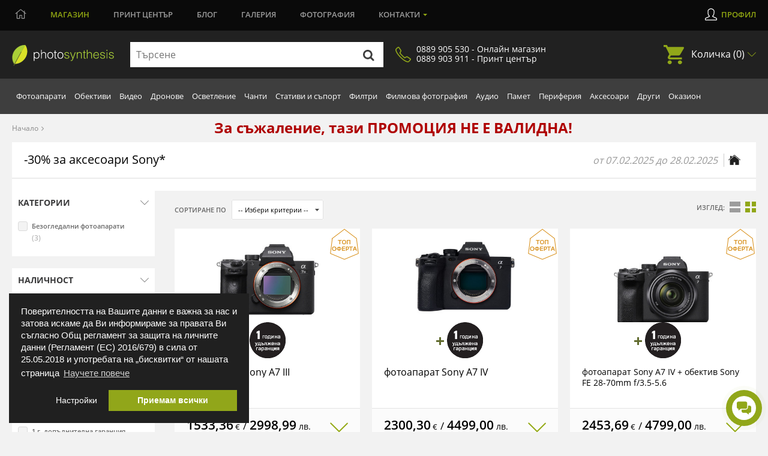

--- FILE ---
content_type: text/html; charset=utf-8
request_url: https://magazin.photosynthesis.bg/promotion/231--400-lv-za-obektiv-ili-karta
body_size: 44585
content:
<!DOCTYPE HTML> <!--[if lt IE 7]><html class="no-js lt-ie9 lt-ie8 lt-ie7" lang="bg-bg"><![endif]--> <!--[if IE 7]><html class="no-js lt-ie9 lt-ie8 ie7" lang="bg-bg"><![endif]--> <!--[if IE 8]><html class="no-js lt-ie9 ie8" lang="bg-bg"><![endif]--> <!--[if gt IE 8]><html class="no-js ie9" lang="bg-bg"><![endif]--><html lang="bg-bg"><head><meta http-equiv="content-type" content="text/html; charset=utf-8" /> <script>window.dataLayer = window.dataLayer || [];
		function gtag() { dataLayer.push(arguments); }
		gtag('consent', 'default', {
			'ad_user_data': 'denied',
			'ad_personalization': 'denied',
			'ad_storage': 'denied',
			'analytics_storage': 'denied',
			'wait_for_update': 500,
		});
		dataLayer.push({'gtm.start': new Date().getTime(), 'event': 'gtm.js'});
		  window.fbAsyncInit = function() {
			FB.init({
			  appId      : '876697297788229',
			  xfbml      : true,
			  version    : 'v2.8'
			});
		  };

		  (function(d, s, id){
			 var js, fjs = d.getElementsByTagName(s)[0];
			 if (d.getElementById(id)) {return;}
			 js = d.createElement(s); js.id = id;
			 js.src = "//connect.facebook.net/en_US/sdk.js";
			 fjs.parentNode.insertBefore(js, fjs);
		   }(document, 'script', 'facebook-jssdk'));
		   
			function signOut() {
				var auth2 = gapi.auth2.getAuthInstance();
					auth2.signOut().then(function () {
					console.log('User signed out.');
				});
			}
			function onLoad() {
				gapi.load('auth2', function() {
					gapi.auth2.init();
				});
			}</script> <script src="https://apis.google.com/js/platform.js" async defer></script> <meta name="google-signin-client_id" content="997793006612-cbg1irdft2cfq8l6bku4h528gn2vrjeg.apps.googleusercontent.com"><title>-30% за аксесоари Sony* | ФотоСинтезис</title><link rel="canonical" href="https://magazin.photosynthesis.bg/bg/promotion/231--30-za-aksesoari-sony" /><meta name="description" content="Обективи Sony GM с 50% отстъпка при покупка заедно с избрани фотоапарат Sony в магазини ФотоСинтезис - само от 13 до 15 септември 2024! " /> <script data-keepinline="true">var ajaxGetProductUrl = '//magazin.photosynthesis.bg/bg/module/cdc_googletagmanager/async';
    var ajaxShippingEvent = 1;
    var ajaxPaymentEvent = 1;

/* datalayer */
dataLayer = window.dataLayer || [];
    let cdcDatalayer = {"pageCategory":"promotion","event":null,"ecommerce":{"currency":"EUR"},"userLogged":0,"userId":"guest_781267","google_tag_params":{"ecomm_pagetype":"other"}};
    dataLayer.push(cdcDatalayer);

/* call to GTM Tag */
(function(w,d,s,l,i){w[l]=w[l]||[];w[l].push({'gtm.start':
new Date().getTime(),event:'gtm.js'});var f=d.getElementsByTagName(s)[0],
j=d.createElement(s),dl=l!='dataLayer'?'&l='+l:'';j.async=true;j.src=
'https://www.googletagmanager.com/gtm.js?id='+i+dl;f.parentNode.insertBefore(j,f);
})(window,document,'script','dataLayer','GTM-KSB54CK');

/* async call to avoid cache system for dynamic data */
dataLayer.push({
  'event': 'datalayer_ready'
});</script> <meta name="robots" content="index,follow" /><meta name="viewport" content="width=device-width, minimum-scale=0.25, maximum-scale=1.6, initial-scale=1.0" /><meta name="apple-mobile-web-app-capable" content="yes" /><meta property="og:url" content="https://magazin.photosynthesis.bg/promotion/231--400-lv-za-obektiv-ili-karta" /><meta property="og:type" content="website" /><meta property="og:image" content="https://magazin.photosynthesis.bg/img/phs-magazin.jpg"/><meta property="fb:app_id" content="876697297788229"/><meta property="og:title" content="-30% за аксесоари Sony* | ФотоСинтезис"/><meta property="og:site_name" content="Photosynthesis"/><meta property="og:description" content="Обективи Sony GM с 50% отстъпка при покупка заедно с избрани фотоапарат Sony в магазини ФотоСинтезис - само от 13 до 15 септември 2024! "/><meta name="twitter:card" content="summary"><meta name="twitter:site" content="Photosynthesis"><meta name="twitter:title" content="-30% за аксесоари Sony* | ФотоСинтезис" /><meta name="twitter:description" content="Обективи Sony GM с 50% отстъпка при покупка заедно с избрани фотоапарат Sony в магазини ФотоСинтезис - само от 13 до 15 септември 2024! " /><meta name="twitter:creator" content="Photosynthesis" /><link rel="icon" href="/img/favicon.ico?2702006651" /><link rel="shortcut icon" href="/img/favicon.ico?2702006651" /><link rel="stylesheet" href="/themes/photosynthesis/css/global.css?v=570" type="text/css" media="all" /><link rel="stylesheet" href="/themes/photosynthesis/css/magnific.css?v=570" type="text/css" media="all" /><link rel="stylesheet" href="/js/jquery/plugins/fancybox/jquery.fancybox.css?v=570" type="text/css" media="all" /><link rel="stylesheet" href="/modules/themeconfigurator/css/hooks.css?v=570" type="text/css" media="all" /><link rel="stylesheet" href="/themes/photosynthesis/css/modules/blockwishlist/blockwishlist.css?v=570" type="text/css" media="all" /><link rel="stylesheet" href="/modules/boricapayment/views/css/boricapayment.css?v=570" type="text/css" media="all" /><link rel="stylesheet" href="/modules/epay/views/css/epay.css?v=570" type="text/css" media="all" /><link rel="stylesheet" href="/js/jquery/plugins/autocomplete/jquery.autocomplete.css?v=570" type="text/css" media="all" /><link rel="stylesheet" href="/modules/econt/econt.css?v=570" type="text/css" media="all" /><link rel="stylesheet" href="/modules/prestapopup/css/prestapopup.css?v=570" type="text/css" media="all" /><link rel="stylesheet" href="/modules/transpress/views/css/transpress.css?v=570" type="text/css" media="all" /><link rel="stylesheet" href="/modules/speedy/speedy.css?v=570" type="text/css" media="all" /><link rel="stylesheet" href="/modules/speedy/js/themes/base/jquery.ui.autocomplete.css?v=570" type="text/css" media="all" /><link rel="stylesheet" href="/modules/speedy/js/themes/base/jquery.ui.core.css?v=570" type="text/css" media="all" /><link rel="stylesheet" href="/modules/speedy/js/themes/base/jquery.ui.menu.css?v=570" type="text/css" media="all" /><link rel="stylesheet" href="/modules/googletranslate/views/css/googletranslate.css?v=570" type="text/css" media="all" /><link rel="stylesheet" href="/modules/arcontactus/views/css/jquery.contactus.min.css?v=570" type="text/css" media="all" /><link rel="stylesheet" href="/modules/arcontactus/views/css/generated-desktop.css?v=570" type="text/css" media="all" /><link rel="stylesheet" href="/modules/rbbpayment/views/css/rbbpayment.css?v=570" type="text/css" media="all" /> <script type="text/javascript">var CUSTOMIZE_TEXTFIELD = 1;
var added_to_wishlist = 'Продуктът беше успешно добавен в списъка с желания.';
var ajax_allowed = true;
var ajaxsearch = true;
var baseDir = 'https://magazin.photosynthesis.bg/';
var baseUri = 'https://magazin.photosynthesis.bg/';
var blocklayeredSliderName = {"price":"\u0446\u0435\u043d\u0430","weight":"\u0442\u0435\u0433\u043b\u043e"};
var blocksearch_type = 'top';
var comparator_max_item = 4;
var comparedProductsIds = [];
var contentOnly = false;
var currency = {"id":2,"name":"Euro","iso_code":"EUR","iso_code_num":"978","sign":"\u20ac","blank":"1","conversion_rate":"0.511292","deleted":"0","format":"2","decimals":"1","active":"1","prefix":"","suffix":" \u20ac","id_shop_list":null,"force_id":false};
var currencyBlank = 1;
var currencyFormat = 2;
var currencyRate = 1;
var currencySign = '€';
var customizationIdMessage = 'Персонализиране №';
var delete_txt = 'Изтриване';
var displayList = false;
var filters = [{"type_lite":"category","type":"category","id_key":0,"name":"\u041a\u0430\u0442\u0435\u0433\u043e\u0440\u0438\u0438","values":{"348":{"name":"\u0411\u0435\u0437\u043e\u0433\u043b\u0435\u0434\u0430\u043b\u043d\u0438 \u0444\u043e\u0442\u043e\u0430\u043f\u0430\u0440\u0430\u0442\u0438","nbr":"3","ids":"348","link":"https:\/\/magazin.photosynthesis.bg\/bg\/2-home#kategorii-bezogledalni_fotoaparati","rel":"nofollow"}},"filter_show_limit":0,"filter_type":0},{"type_lite":"quantity","type":"quantity","id_key":0,"cnt":1,"name":"\u041d\u0430\u043b\u0438\u0447\u043d\u043e\u0441\u0442","values":{"1":{"name":"\u0412 \u043d\u0430\u043b\u0438\u0447\u043d\u043e\u0441\u0442","nbr":5,"link":"https:\/\/magazin.photosynthesis.bg\/bg\/2-home#nalichnost-v_nalichnost","rel":"nofollow"}},"filter_show_limit":"0","filter_type":"0"},{"type_lite":"promotion","type":"promotion","id_key":0,"cnt":20,"name":"\u041e\u0444\u0435\u0440\u0442\u0438","values":{"10004":{"name":"\u0412\u0441\u0438\u0447\u043a\u0438 \u043f\u0440\u043e\u043c\u043e\u0446\u0438\u0438","nbr":5,"link":"https:\/\/magazin.photosynthesis.bg\/bg\/2-home#oferti-vsichki_promocii","rel":""},"280":{"link":"https:\/\/magazin.photosynthesis.bg\/bg\/2-home#oferti-do_127823_2500_lv_za_sony","name":"\u0414\u043e -1278.23 \u20ac \/ 2500 \u043b\u0432. \u0437\u0430 Sony","nbr":5,"rel":""},"211":{"link":"https:\/\/magazin.photosynthesis.bg\/bg\/2-home#oferti-welcome_to_alpha","name":"Welcome to Alpha","nbr":5,"rel":""},"112":{"link":"https:\/\/magazin.photosynthesis.bg\/bg\/2-home#oferti-1_g_doplnitelna_garanciya_za_sony","name":"1 \u0433. \u0434\u043e\u043f\u044a\u043b\u043d\u0438\u0442\u0435\u043b\u043d\u0430 \u0433\u0430\u0440\u0430\u043d\u0446\u0438\u044f \u0437\u0430 Sony","nbr":5,"rel":""},"10001":{"name":"\u0422\u043e\u043f \u043e\u0444\u0435\u0440\u0442\u0438","nbr":5,"link":"https:\/\/magazin.photosynthesis.bg\/bg\/2-home#oferti-top_oferti","rel":""}},"filter_show_limit":0,"filter_type":0},{"type_lite":"manufacturer","type":"manufacturer","id_key":0,"cnt":1,"name":"\u041c\u0430\u0440\u043a\u0438","values":{"4":{"name":"Sony","nbr":"5","link":"https:\/\/magazin.photosynthesis.bg\/bg\/2-home#marki-sony","rel":"nofollow"}},"filter_show_limit":"0","filter_type":"0"},{"type_lite":"price","type":"price","id_key":0,"name":"\u0426\u0435\u043d\u0430","slider":true,"max":"2199","checked":0,"min":"1124","values":{"1":"2199","0":"1124"},"unit":"\u20ac","format":"2","filter_show_limit":8,"filter_type":"1","list_of_values":[["1124","2199","2"]]}];
var freeProductTranslation = 'Безплатно!';
var freeShippingTranslation = 'Безплатна доставка!';
var generated_date = 1769082636;
var hasDeliveryAddress = false;
var highDPI = false;
var id_lang = 1;
var img_dir = 'https://magazin.photosynthesis.bg/themes/photosynthesis/img/';
var instantsearch = false;
var isGuest = 0;
var isLogged = 0;
var isMobile = false;
var loggin_required = 'Трябва да сте регистриран(а), за да управлявате списъка си с желания.';
var max_item = 'Не можете да добавяте повече от 4 продукта към сравнението';
var min_item = 'Моля, изберете поне един продукт';
var mywishlist_url = 'https://magazin.photosynthesis.bg/bg/module/blockwishlist/mywishlist';
var page_name = 'promotion';
var param_product_url = '#';
var priceDisplayMethod = 0;
var priceDisplayPrecision = 2;
var quickView = false;
var removingLinkText = 'премахни този продукт от количката ми';
var request = 'https://magazin.photosynthesis.bg/bg/promotion/-';
var roundMode = 2;
var static_token = 'fa97871216ce35be2cb8be6d491e63c5';
var toBeDetermined = 'Да се зададе';
var token = 'd54c6f924f622c588849667908827e74';
var usingSecureMode = true;
var wishlistProductsIds = false;</script> <script src="/js/jquery/jquery-1.11.0.min.js?v=570"></script> <script src="/js/jquery/jquery-migrate-1.2.1.min.js?v=570"></script> <script src="/themes/photosynthesis/js/scripts/jquery-ui.min.js?v=570"></script> <script src="/themes/photosynthesis/js/iframeResizer.min.js?v=570"></script> <script src="/themes/photosynthesis/js/scripts/jquery.mCustomScrollbar.concat.min.js?v=570"></script> <script src="/themes/photosynthesis/js/scripts/owl.carousel.js?v=570"></script> <script src="/themes/photosynthesis/js/scripts/jquery.scrollto.js?v=570"></script> <script src="/themes/photosynthesis/js/scripts/magnific.js?v=570"></script> <script src="/themes/photosynthesis/js/scripts/app.js?v=570"></script> <script src="/js/jquery/plugins/fancybox/jquery.fancybox.js?v=570"></script> <script src="/js/jquery/plugins/jquery.easing.js?v=570"></script> <script src="/js/tools.js?v=570"></script> <script src="/js/validate.js?v=570"></script> <script src="/themes/photosynthesis/js/global.js?v=570"></script> <script src="/themes/photosynthesis/js/autoload/10-bootstrap.min.js?v=570"></script> <script src="/themes/photosynthesis/js/autoload/15-jquery.total-storage.min.js?v=570"></script> <script src="/themes/photosynthesis/js/modules/blockcart/ajax-cart.js?v=570"></script> <script src="/themes/photosynthesis/js/modules/blocknewsletter/blocknewsletter.js?v=570"></script> <script src="/themes/photosynthesis/js/modules/blockwishlist/js/ajax-wishlist.js?v=570"></script> <script src="/js/jquery/plugins/autocomplete/jquery.autocomplete.js?v=570"></script> <script src="/modules/transpress/views/js/transpress.js?v=570"></script> <script src="/modules/speedy/js/jquery.ui.core.min.js?v=570"></script> <script src="/modules/speedy/js/jquery.ui.widget.min.js?v=570"></script> <script src="/modules/speedy/js/jquery.ui.position.min.js?v=570"></script> <script src="/modules/speedy/js/jquery.ui.autocomplete.min.js?v=570"></script> <script src="/modules/speedy/js/proceedWithPayment.js?v=570"></script> <script src="/modules/speedy/js/jquery.ui.menu.min.js?v=570"></script> <script src="/modules/googletranslate/views/js/googletranslate.js?v=570"></script> <script src="/modules/arcontactus/views/js/jquery.contactus.min.js?v=570"></script> <script src="/modules/arcontactus/views/js/scripts.js?v=570"></script> <script src="/modules/cdc_googletagmanager/views/js/ajaxdatalayer.js?v=570"></script> <script>$(document).ready(function() {
				$('.ajax_cart_shipping_cost').parent().hide();
			});</script> <script>function resizeTheIframe(obj) {
			obj.style.height = obj.contentWindow.document.body.scrollHeight + 'px';
		  }</script> <script async src="https://www.googletagmanager.com/gtag/js?id=AW-1026697471"></script> <script>window.dataLayer = window.dataLayer || [];
				function gtag(){dataLayer.push(arguments);}
				gtag('js', new Date());
				gtag('config', 'AW-1026697471');
				gtag('config', 'UA-11917196-1');
				function add2cart(price) { 
					gtag('event', 'conversion', { 'send_to': 'AW-1026697471/76tNCJTD6f8BEP_RyOkD', 'value': price, 'currency': 'BGN'}); 
				} 
				function gtag_report_conversion(url,price) { 
					var callback = function () {
							if (typeof(url) != 'undefined') { 
								//window.location = url; 
							} 
						}; 
					gtag('event', 'conversion', { 'send_to': 'AW-1026697471/LxE3CJ7B6f8BEP_RyOkD', 'value': price, 'currency': 'BGN', 'event_callback': callback }); 
					return false; 
				}</script> </head><body id="promotion" class=" promotion show-left-column show-right-column lang_bg"> <noscript><iframe src="https://www.googletagmanager.com/ns.html?id=GTM-KSB54CK" height="0" width="0" style="display:none;visibility:hidden"></iframe></noscript><div id="leasing_popup_holder" ></div> <header class="header clearfix"><div class="toggle-btn"> <span></span> <span></span> <span></span></div> <nav class="top-nav"><div class="container"><ul class="main-menu clearfix"><li style="margin-left:5px;"> <a href="https://photosynthesis.bg"> <svg width="19" height="17" viewBox="0 0 19 17" fill="none" xmlns="http://www.w3.org/2000/svg"> <path d="M18.3945 7.33594L16.25 5.57812V2.83594C16.25 2.73047 16.1445 2.625 16.0391 2.625H15.3359C15.1953 2.625 15.125 2.73047 15.125 2.83594V4.66406L10.2031 0.65625C9.99219 0.480469 9.74609 0.410156 9.5 0.410156C9.21875 0.410156 8.97266 0.480469 8.76172 0.65625L0.605469 7.33594C0.535156 7.37109 0.5 7.44141 0.5 7.54688C0.5 7.61719 0.5 7.6875 0.535156 7.72266L0.886719 8.14453C0.957031 8.21484 1.02734 8.25 1.13281 8.25C1.20312 8.25 1.23828 8.25 1.30859 8.17969L2.75 7.01953V15.5625C2.75 15.8789 2.99609 16.125 3.3125 16.125H7.8125C8.09375 16.125 8.375 15.8789 8.375 15.5625V11.0625H10.625V15.5625C10.625 15.8789 10.8711 16.125 11.1875 16.125H15.6875C15.9688 16.125 16.25 15.8789 16.25 15.5625V7.01953L17.6562 8.17969C17.7266 8.25 17.7617 8.25 17.832 8.25C17.9375 8.25 18.0078 8.21484 18.0781 8.14453L18.4297 7.72266C18.4648 7.6875 18.4648 7.61719 18.4648 7.54688C18.4648 7.44141 18.4297 7.37109 18.3945 7.33594ZM15.0898 15L11.7148 15.0352V10.5C11.7148 10.2188 11.4688 9.9375 11.1875 9.9375H7.8125H7.77734C7.49609 9.9375 7.21484 10.1836 7.21484 10.5V15H3.875V6.10547L9.5 1.5L15.125 6.10547L15.0898 15Z" fill="#9B9B9B"></path> </svg> </a></li><li class="active"><a href="https://magazin.photosynthesis.bg/bg/" class="active">Магазин</a></li><li><a href="https://www.printcenter.bg/">Принт<span class="nomobile"> център</span></a></li><li class="magazine lvl1"><a href="https://photosynthesis.bg/aktualno.html">Блог</a></li><li><a href="https://photosynthesis.bg/spisanie/sabitia/izlozhbi.html">Галерия</a></li><li class="photo lvl1"><a href="https://photosynthesis.bg/gallery/izbrano.html">Фотография</a></li><li class="dropdown"><a href="#">Контакти</a><ul><li> <span>Онлайн магазин</span><ul><li><a href="/bg/contact-us">Пишете ни</a></li><li><a href="#">0889 905 530</a></li><li>В работни дни:<br /> 09:30 - 18:00 ч.</li></ul></li><li> <a class="static-page" href="https://magazin.photosynthesis.bg/bg/content/8-magazin_photosynthesis_sofia?iframed=1" title="ФотоСинтезис София"> ФотоСинтезис София </a></li><li> <a class="static-page" href="https://magazin.photosynthesis.bg/bg/content/9-magazin_photosynthesis_varna?iframed=1" title="ФотоСинтезис Варна"> ФотоСинтезис Варна </a></li><li> <a class="static-page" href="https://magazin.photosynthesis.bg/bg/content/10-pechatni-uslugi?iframed=1" title="Принт Център"> Принт Център </a></li><li> <a class="static-page" href="https://magazin.photosynthesis.bg/bg/content/11-okazion?iframed=1" title="Оказион ФотоСинтезис "> Оказион ФотоСинтезис </a></li><li> <a class="static-page" href="https://magazin.photosynthesis.bg/bg/content/18-obshtnost-photosynthesis?iframed=1" title="За PhotoSynthesis"> За PhotoSynthesis </a></li></ul></li></ul><ul class="profile-menu"><li><a class="login" id="show_popup" href="#" rel="nofollow" title="Влезте във вашият профил">Профил</a></li></ul></div></nav> <nav class="nav-form"><div class="container"> <a class="logo" href="https://magazin.photosynthesis.bg/bg/" title="ФотоСинтезис"> <img class="svg" src="/themes/photosynthesis/img/logo.svg" alt="ФотоСинтезис" /> </a><form id="searchbox" method="get" action="//magazin.photosynthesis.bg/bg/search" > <input type="hidden" name="controller" value="search" /> <input type="hidden" name="orderby" value="position" /> <input type="hidden" name="orderway" value="desc" /><div class="input-group"> <input type="text" id="search_query_top" name="search_query" autocomplete="off" placeholder="Търсене" value="" class="search_query input-element" /> <button type="submit" name="submit_search" class="src-btn"><img src="/themes/photosynthesis/img/search-icon.svg" class="svg" alt="Търсене" /></button></div></form><a href="#" class="synthesis-trust"><i class="icon"><img src="/themes/photosynthesis/img/phone-icon.png" alt="Phone Number" /></i><span>0889 905 530 - Онлайн магазин<br />0889 903 911 - Принт център</span></a><ul class="cart"><li class="dropdown"> <a href="https://magazin.photosynthesis.bg/bg/quick-order">Количка <span class="ajax_cart_quantity unvisible">(0)</span></a><ul class="cart_block cart_block_list black-bg" ><li class="products" style="display:none;"><div class="products_in_cart"></div><div class="cart-final"><div class="final-price">Общо: <b><span class="cart_block_total"><b>0,00</b> € / <span class="euro-price"><b>0,00</b> лв.</span></span></b></div><div class="buttons clearfix"> <a href="https://magazin.photosynthesis.bg/bg/quick-order" title="Завършете поръчката" rel="nofollow" class="btn btn-left">Виж количката</a> <a href="https://magazin.photosynthesis.bg/bg/quick-order?step=1" title="Завършете поръчката" rel="nofollow" class="btn">Поръчай</a></div></div></li><li class="no-products" ><div><p>Вашата количка е празна</p></div></li></ul></li></ul><div id="layer_cart"><div class="clearfix"><div class="layer_cart_product col-xs-12 col-md-12"> <span class="cross" title="Затваряне на прозореца"></span> <span class="title"> <i class="icon-check"></i>Продуктът е добавен в количката </span><div class="product-image-container layer_cart_img"></div><div class="layer_cart_product_info"> <span id="layer_cart_product_title" class="product-name"></span><div> <strong class="dark">Количество:</strong> <span id="layer_cart_product_quantity"></span></div><div> <strong class="dark">Общо:</strong> <span id="layer_cart_product_price"></span></div></div><div class="cleaner"></div><div class="promotion_banner" id="promotion_banner"></div></div><div class="layer_cart_cart col-xs-12 col-md-12"> <span class="title"> <span class="ajax_cart_product_txt_s unvisible"> Вашата количка има <span class="ajax_cart_quantity">0</span> продукта. </span> <span class="ajax_cart_product_txt "> Вашата количка има 1 продукт. </span> </span><div class="layer_cart_row"> <br /> <strong class="dark main"> Плати: </strong> <span class="ajax_block_products_total main"> </span> <br /></div><div class="button-container"> <span class="continue btn btn-default button exclusive-medium" title="Продължете с пазаруването"> <span> <i class="icon-chevron-left left"></i>Продължете с пазаруването </span> </span> <a class="btn btn-default button button-medium gotocheckout" href="https://magazin.photosynthesis.bg/bg/quick-order" title="Завършете поръчката" rel="nofollow"> <span> Завършете поръчката<i class="icon-chevron-right right"></i> </span> </a></div></div></div><div class="crossseling"></div></div><div class="layer_cart_overlay"></div></div> </nav> <nav class="sub-nav"><div class="container"><ul class="nav clearfix"><li class="top-link " ><a href="https://magazin.photosynthesis.bg/bg/20-fotoaparati" title="Фотоапарати">Фотоапарати</a><div class="dropdown-menu"><div class="left-box" ><div class="thumbs"><div class="thumbs-box" style="width:20%;"> <a href="https://magazin.photosynthesis.bg/bg/348-bezogledalni-fotoaparati" class="img-box"><img loading="lazy" src="/img/c/348-medium_default.jpg" alt="Безогледални фотоапарати" title="Безогледални фотоапарати" /></a><h3><a href="https://magazin.photosynthesis.bg/bg/348-bezogledalni-fotoaparati">Безогледални фотоапарати</a></h3></div><div class="thumbs-box" style="width:20%;"> <a href="https://magazin.photosynthesis.bg/bg/21-dslr-fotoaparati" class="img-box"><img loading="lazy" src="/img/c/21-medium_default.jpg" alt="DSLR фотоапарати" title="DSLR фотоапарати" /></a><h3><a href="https://magazin.photosynthesis.bg/bg/21-dslr-fotoaparati">DSLR фотоапарати</a></h3></div><div class="thumbs-box" style="width:20%;"> <a href="https://magazin.photosynthesis.bg/bg/45-kompaktni-fotoaparati" class="img-box"><img loading="lazy" src="/img/c/45-medium_default.jpg" alt="Компактни фотоапарати" title="Компактни фотоапарати" /></a><h3><a href="https://magazin.photosynthesis.bg/bg/45-kompaktni-fotoaparati">Компактни фотоапарати</a></h3></div><div class="thumbs-box" style="width:20%;"> <a href="https://magazin.photosynthesis.bg/bg/290-srednoformatni-fotoaparati" class="img-box"><img loading="lazy" src="/img/c/290-medium_default.jpg" alt="Средноформатни фотоапарати " title="Средноформатни фотоапарати " /></a><h3><a href="https://magazin.photosynthesis.bg/bg/290-srednoformatni-fotoaparati">Средноформатни фотоапарати </a></h3></div><div class="thumbs-box" style="width:20%;"> <a href="https://magazin.photosynthesis.bg/bg/975-pulnoformatni-full-frame-fotoaparati" class="img-box"><img loading="lazy" src="/img/c/975-medium_default.jpg" alt="Пълноформатни (full-frame) фотоапарати" title="Пълноформатни (full-frame) фотоапарати" /></a><h3><a href="https://magazin.photosynthesis.bg/bg/975-pulnoformatni-full-frame-fotoaparati">Пълноформатни (full-frame) фотоапарати</a></h3></div></div><div class="title"><h3>Вижте още</h3></div><ul class="clearfix"><li><a title="fotoaparati-za-momentalni-snimki" href="https://magazin.photosynthesis.bg/bg/775-fotoaparati-za-momentalni-snimki">Фотоапарати за моментални снимки</a></li><li><a title="filmovi-fotoaparati" href="https://magazin.photosynthesis.bg/bg/464-filmovi-fotoaparati">Филмови фотоапарати</a></li><li><a title="tajmlaps-i-fotokapani" href="https://magazin.photosynthesis.bg/bg/762-tajmlaps-i-fotokapani">Таймлапс и фотокапани</a></li><li><a title="obektivi" href="https://magazin.photosynthesis.bg/bg/23-obektivi">Обективи</a></li><li><a title="svetkavici" href="https://magazin.photosynthesis.bg/bg/33-svetkavici">Светкавици</a></li><li><a title="stativi-i-suport" href="https://magazin.photosynthesis.bg/bg/38-stativi-i-suport">Стативи и съпорт</a></li><li><a title="gimbali-za-fotoaparati-i-kameri" href="https://magazin.photosynthesis.bg/bg/809-gimbali-za-fotoaparati-i-kameri">Гимбали за фотоапарати и камери</a></li><li><a title="chanti" href="https://magazin.photosynthesis.bg/bg/39-chanti">Чанти</a></li><li><a title="mikrofoni" href="https://magazin.photosynthesis.bg/bg/802-mikrofoni">Микрофони</a></li><li><a title="aksesoari-za-fotoaparati" href="https://magazin.photosynthesis.bg/bg/423-aksesoari-za-fotoaparati">Аксесоари за фотоапарати</a></li><li><a title="filtri" href="https://magazin.photosynthesis.bg/bg/491-filtri">Филтри </a></li><li><a title="pamet" href="https://magazin.photosynthesis.bg/bg/155-pamet">Памет</a></li></ul><a href="https://magazin.photosynthesis.bg/bg/20-fotoaparati" class="view-all">покажи всички</a></div><div class="right-box"><div id="menu-slider_20" class="small_little_slider menu-slider_20"><div class="owl-box"><a title="Вземете избрани фотоапарати и обективи Sony с до 2500 лв. / 1278.23 € незабавна отстъпка до 31.01.2026г. " href="https://magazin.photosynthesis.bg/bg/promotion/280-specialni-oferti-za-sony"><img loading="lazy" src="https://magazin.photosynthesis.bg/upload/slides/5282239-1280x720.jpg" alt="Вземете избрани фотоапарати и обективи Sony с до 2500 лв. / 1278.23 € незабавна отстъпка до 31.01.2026г. " class="slider-img" /></a></div></div><div class="dropdown-news"><div class="news-box"><div class="img-box"><a title="Новият фотоапарат Ricoh GR IV Monochrome – компактен модел, фокусиран върху черно‑бялата фотография" href="/bg/content/37-statia?url=nov-fotoaparat-ricoh-gr-iv-monochrome"><img loading="lazy" alt="Новият фотоапарат Ricoh GR IV Monochrome – компактен модел, фокусиран върху черно‑бялата фотография" src="https://photosynthesis.bg/uploads/article_icons/125/f6a7bc58eca5f562a77b7bd31d165f02.jpg" /></a></div><div class="news-info"><h3><a title="Новият фотоапарат Ricoh GR IV Monochrome – компактен модел, фокусиран върху черно‑бялата фотография" href="/bg/content/37-statia?url=nov-fotoaparat-ricoh-gr-iv-monochrome">Новият фотоапарат Ricoh GR IV Monochrome – компактен модел, фокусиран върху черно‑бялата фотография</a></h3><div class="date">15.01.2026 - <span>0 Kоментара</span></div></div></div><div class="news-box"><div class="img-box"><a title="Камерата - продължение на мисълта | Лекция с Благовеста Филипова и Canon EOS R6 III / 15.01.2026 г./ 14:00 - 20:00 часа / Фотоси" href="/bg/content/37-statia?url=kamerata-prodalzhenie-na-misalta"><img loading="lazy" alt="Камерата - продължение на мисълта | Лекция с Благовеста Филипова и Canon EOS R6 III / 15.01.2026 г./ 14:00 - 20:00 часа / Фотоси" src="https://photosynthesis.bg/uploads/article_icons/125/321054481363e3c36526665748ff3617.jpg" /></a></div><div class="news-info"><h3><a title="Камерата - продължение на мисълта | Лекция с Благовеста Филипова и Canon EOS R6 III / 15.01.2026 г./ 14:00 - 20:00 часа / Фотоси" href="/bg/content/37-statia?url=kamerata-prodalzhenie-na-misalta">Камерата - продължение на мисълта | Лекция с Благовеста Филипова и Canon EOS R6 III / 15.01.2026 г./ 14:00 - 20:00 часа / Фотоси</a></h3><div class="date">06.01.2026 - <span>0 Kоментара</span></div></div></div></div></div></div></li><li class="top-link " ><a href="https://magazin.photosynthesis.bg/bg/23-obektivi" title="Обективи">Обективи</a><div class="dropdown-menu"><div class="left-box" ><div class="thumbs"><div class="thumbs-box" style="width:20%;"> <a href="https://magazin.photosynthesis.bg/bg/413-obektivi-za-dslr-fotoaparati" class="img-box"><img loading="lazy" src="/img/c/413-medium_default.jpg" alt="Обективи за DSLR фотоапарати" title="Обективи за DSLR фотоапарати" /></a><h3><a href="https://magazin.photosynthesis.bg/bg/413-obektivi-za-dslr-fotoaparati">Обективи за DSLR фотоапарати</a></h3></div><div class="thumbs-box" style="width:20%;"> <a href="https://magazin.photosynthesis.bg/bg/412-obektivi-za-bezogledalni-fotoaparati" class="img-box"><img loading="lazy" src="/img/c/412-medium_default.jpg" alt="Обективи за безогледални фотоапарати" title="Обективи за безогледални фотоапарати" /></a><h3><a href="https://magazin.photosynthesis.bg/bg/412-obektivi-za-bezogledalni-fotoaparati">Обективи за безогледални фотоапарати</a></h3></div><div class="thumbs-box" style="width:20%;"> <a href="https://magazin.photosynthesis.bg/bg/419-obektivi-za-srednoformatni-fotoaparati" class="img-box"><img loading="lazy" src="/img/c/419-medium_default.jpg" alt="Обективи за средноформатни фотоапарати" title="Обективи за средноформатни фотоапарати" /></a><h3><a href="https://magazin.photosynthesis.bg/bg/419-obektivi-za-srednoformatni-fotoaparati">Обективи за средноформатни фотоапарати</a></h3></div><div class="thumbs-box" style="width:20%;"> <a href="https://magazin.photosynthesis.bg/bg/581-obektivi-za-kino-i-video" class="img-box"><img loading="lazy" src="/img/c/581-medium_default.jpg" alt="Обективи за кино и видео" title="Обективи за кино и видео" /></a><h3><a href="https://magazin.photosynthesis.bg/bg/581-obektivi-za-kino-i-video">Обективи за кино и видео</a></h3></div><div class="thumbs-box" style="width:20%;"> <a href="https://magazin.photosynthesis.bg/bg/779-obektivi-za-specialni-efekti" class="img-box"><img loading="lazy" src="/img/c/779-medium_default.jpg" alt="Обективи за специални ефекти" title="Обективи за специални ефекти" /></a><h3><a href="https://magazin.photosynthesis.bg/bg/779-obektivi-za-specialni-efekti">Обективи за специални ефекти</a></h3></div></div><div class="title"><h3>Вижте още</h3></div><ul class="clearfix"><li><a title="konvertori" href="https://magazin.photosynthesis.bg/bg/43-konvertori">Конвертори</a></li><li><a title="kalafi-i-protektori-za-obektivi" href="https://magazin.photosynthesis.bg/bg/109-kalafi-i-protektori-za-obektivi">Калъфи и протектори за обективи </a></li><li><a title="aksesoari-za-obektivi" href="https://magazin.photosynthesis.bg/bg/223-aksesoari-za-obektivi">Аксесоари за обективи</a></li><li><a title="sennitsi-za-obektivi" href="https://magazin.photosynthesis.bg/bg/224-sennitsi-za-obektivi">Сенници</a></li><li><a title="pochistvane-na-obektivi-filtri-i-druga-optika" href="https://magazin.photosynthesis.bg/bg/232-pochistvane-na-obektivi-filtri-i-druga-optika">Почистване на обективи</a></li><li><a title="filtri" href="https://magazin.photosynthesis.bg/bg/491-filtri">Филтри </a></li><li><a title="adapteri-za-obektivi" href="https://magazin.photosynthesis.bg/bg/633-adapteri-za-obektivi">Адаптери за обективи</a></li><li><a title="kapachki-za-obektivi" href="https://magazin.photosynthesis.bg/bg/788-kapachki-za-obektivi">Капачки за обективи</a></li></ul><a href="https://magazin.photosynthesis.bg/bg/23-obektivi" class="view-all">покажи всички</a></div><div class="right-box"><div class="dropdown-news"><div class="news-box"><div class="img-box"><a title="Новият обектив NIKKOR Z 24‑105mm f/4‑7.1 - практичност и компактност" href="/bg/content/37-statia?url=nov-obektiv-nikon-nikkor-z-24-105mm-f4-71"><img loading="lazy" alt="Новият обектив NIKKOR Z 24‑105mm f/4‑7.1 - практичност и компактност" src="https://photosynthesis.bg/uploads/article_icons/125/0dfe69c6955c11b9a617a2a8c7554f41.jpg" /></a></div><div class="news-info"><h3><a title="Новият обектив NIKKOR Z 24‑105mm f/4‑7.1 - практичност и компактност" href="/bg/content/37-statia?url=nov-obektiv-nikon-nikkor-z-24-105mm-f4-71">Новият обектив NIKKOR Z 24‑105mm f/4‑7.1 - практичност и компактност</a></h3><div class="date">07.01.2026 - <span>0 Kоментара</span></div></div></div><div class="news-box"><div class="img-box"><a title="Новите обективи NIKKOR Z DX 16-50mm f/2.8 VR и 35mm f/1.7 – сериозен ангажимент към системата Nikon Z DX" href="/bg/content/37-statia?url=novi-obektivi-nikon-nikkor-z-dx-16-50-f28-vr-nikkor-z-dx-35mm-f17"><img loading="lazy" alt="Новите обективи NIKKOR Z DX 16-50mm f/2.8 VR и 35mm f/1.7 – сериозен ангажимент към системата Nikon Z DX" src="https://photosynthesis.bg/uploads/article_icons/125/94690ef83fffc81a97f8d2004ba83177.jpg" /></a></div><div class="news-info"><h3><a title="Новите обективи NIKKOR Z DX 16-50mm f/2.8 VR и 35mm f/1.7 – сериозен ангажимент към системата Nikon Z DX" href="/bg/content/37-statia?url=novi-obektivi-nikon-nikkor-z-dx-16-50-f28-vr-nikkor-z-dx-35mm-f17">Новите обективи NIKKOR Z DX 16-50mm f/2.8 VR и 35mm f/1.7 – сериозен ангажимент към системата Nikon Z DX</a></h3><div class="date">16.10.2025 - <span>0 Kоментара</span></div></div></div></div></div></div></li><li class="top-link " ><a href="https://magazin.photosynthesis.bg/bg/95-video" title="Видео">Видео</a><div class="dropdown-menu"><div class="left-box" ><div class="thumbs"><div class="thumbs-box" style="width:20%;"> <a href="https://magazin.photosynthesis.bg/bg/353-videokameri-za-extremni-sportove" class="img-box"><img loading="lazy" src="/img/c/353-medium_default.jpg" alt="Екшън камери" title="Екшън камери" /></a><h3><a href="https://magazin.photosynthesis.bg/bg/353-videokameri-za-extremni-sportove">Екшън камери</a></h3></div><div class="thumbs-box" style="width:20%;"> <a href="https://magazin.photosynthesis.bg/bg/1013-lyubitelski-kamkorderi" class="img-box"><img loading="lazy" src="/img/c/1013-medium_default.jpg" alt="Любителски камкордери" title="Любителски камкордери" /></a><h3><a href="https://magazin.photosynthesis.bg/bg/1013-lyubitelski-kamkorderi">Любителски камкордери</a></h3></div><div class="thumbs-box" style="width:20%;"> <a href="https://magazin.photosynthesis.bg/bg/514-profesionalni-videokameri" class="img-box"><img loading="lazy" src="/img/c/514-medium_default.jpg" alt="Професионални видеокамери" title="Професионални видеокамери" /></a><h3><a href="https://magazin.photosynthesis.bg/bg/514-profesionalni-videokameri">Професионални видеокамери</a></h3></div><div class="thumbs-box" style="width:20%;"> <a href="https://magazin.photosynthesis.bg/bg/502-kino-kameri" class="img-box"><img loading="lazy" src="/img/c/502-medium_default.jpg" alt="Кино камери" title="Кино камери" /></a><h3><a href="https://magazin.photosynthesis.bg/bg/502-kino-kameri">Кино камери</a></h3></div><div class="thumbs-box" style="width:20%;"> <a href="https://magazin.photosynthesis.bg/bg/572-broudkast-i-studijni-kameri" class="img-box"><img loading="lazy" src="/img/c/572-medium_default.jpg" alt="Броудкаст и студийни камери" title="Броудкаст и студийни камери" /></a><h3><a href="https://magazin.photosynthesis.bg/bg/572-broudkast-i-studijni-kameri">Броудкаст и студийни камери</a></h3></div></div><div class="title"><h3>Вижте още</h3></div><ul class="clearfix"><li><a title="vr-i-360" href="https://magazin.photosynthesis.bg/bg/879-vr-i-360">VR и 360°</a></li><li><a title="ueb-kameri" href="https://magazin.photosynthesis.bg/bg/1029-ueb-kameri">Уеб камери</a></li><li><a title="ptz-kameri" href="https://magazin.photosynthesis.bg/bg/964-ptz-kameri">PTZ камери</a></li><li><a title="obektivi-za-kino-i-video" href="https://magazin.photosynthesis.bg/bg/581-obektivi-za-kino-i-video">Обективи за кино и видео</a></li><li><a title="video-rekorderi-i-monitori" href="https://magazin.photosynthesis.bg/bg/573-video-rekorderi-i-monitori">Видео рекордери и монитори</a></li><li><a title="video-prikhvasshane-i-strijming" href="https://magazin.photosynthesis.bg/bg/566-video-prikhvasshane-i-strijming">Видео прихващане и стрийминг</a></li><li><a title="video-preobrazuvane-i-procesing" href="https://magazin.photosynthesis.bg/bg/563-video-preobrazuvane-i-procesing">Видео преобразуване и процесинг</a></li><li><a title="dronove" href="https://magazin.photosynthesis.bg/bg/561-dronove">Дронове</a></li><li><a title="gimbali" href="https://magazin.photosynthesis.bg/bg/804-gimbali">Гимбали</a></li><li><a title="steady-sistemi" href="https://magazin.photosynthesis.bg/bg/424-steady-sistemi">Стабилизиращи системи за видео</a></li><li><a title="slajderi" href="https://magazin.photosynthesis.bg/bg/806-slajderi">Слайдери</a></li><li><a title="video-stativi" href="https://magazin.photosynthesis.bg/bg/94-video-stativi">Видео стативи</a></li></ul><a href="https://magazin.photosynthesis.bg/bg/95-video" class="view-all">покажи всички</a></div><div class="right-box"><div class="dropdown-news"><div class="news-box"><div class="img-box"><a title="Insta360 X4 Air - леката категория в 360-градусовото 8К видео" href="/bg/content/37-statia?url=insta360-x4-air-olekotena-8k-360-gradusova-ekshan-kamera"><img loading="lazy" alt="Insta360 X4 Air - леката категория в 360-градусовото 8К видео" src="https://photosynthesis.bg/uploads/article_icons/125/7e202d359f7c3a986eb59369e01e06db.jpg" /></a></div><div class="news-info"><h3><a title="Insta360 X4 Air - леката категория в 360-градусовото 8К видео" href="/bg/content/37-statia?url=insta360-x4-air-olekotena-8k-360-gradusova-ekshan-kamera">Insta360 X4 Air - леката категория в 360-градусовото 8К видео</a></h3><div class="date">28.10.2025 - <span>0 Kоментара</span></div></div></div><div class="news-box"><div class="img-box"><a title="Новите екшън камери GoPro MAX2 и LIT HERO – 8K 360° видео и компактна 4K камера с вградено LED осветление" href="/bg/content/37-statia?url=nova-360-gradusa-ekshan-kamera-gopro-max2-i-kamera-s-osvetlenie-gopro-lit-hero"><img loading="lazy" alt="Новите екшън камери GoPro MAX2 и LIT HERO – 8K 360° видео и компактна 4K камера с вградено LED осветление" src="https://photosynthesis.bg/uploads/article_icons/125/b5c1a91ee3176bcb8b95ccdf1a632e25.jpg" /></a></div><div class="news-info"><h3><a title="Новите екшън камери GoPro MAX2 и LIT HERO – 8K 360° видео и компактна 4K камера с вградено LED осветление" href="/bg/content/37-statia?url=nova-360-gradusa-ekshan-kamera-gopro-max2-i-kamera-s-osvetlenie-gopro-lit-hero">Новите екшън камери GoPro MAX2 и LIT HERO – 8K 360° видео и компактна 4K камера с вградено LED осветление</a></h3><div class="date">26.09.2025 - <span>0 Kоментара</span></div></div></div></div></div></div></li><li class="top-link " ><a href="https://magazin.photosynthesis.bg/bg/561-dronove" title="Дронове">Дронове</a><div class="dropdown-menu"><div class="left-box" style="width:100%;"><div class="thumbs"><div class="thumbs-box" style="width:50%;"> <a href="https://magazin.photosynthesis.bg/bg/783-kompaktni-dronove" class="img-box"><img loading="lazy" src="/img/c/783-medium_default.jpg" alt="Компактни дронове" title="Компактни дронове" /></a><h3><a href="https://magazin.photosynthesis.bg/bg/783-kompaktni-dronove">Компактни дронове</a></h3></div><div class="thumbs-box" style="width:50%;"> <a href="https://magazin.photosynthesis.bg/bg/785-profesionalni-dronove" class="img-box"><img loading="lazy" src="/img/c/785-medium_default.jpg" alt="Професионални дронове " title="Професионални дронове " /></a><h3><a href="https://magazin.photosynthesis.bg/bg/785-profesionalni-dronove">Професионални дронове </a></h3></div></div><div class="title"><h3>Вижте още</h3></div><ul class="clearfix"><li><a title="vitla-propeleri-za-dronove" href="https://magazin.photosynthesis.bg/bg/732-vitla-propeleri-za-dronove">Витла (пропелери) за дронове</a></li><li><a title="filtri-za-dronove" href="https://magazin.photosynthesis.bg/bg/734-filtri-za-dronove">Филтри за дронове</a></li><li><a title="zakhranvane-za-dronove" href="https://magazin.photosynthesis.bg/bg/735-zakhranvane-za-dronove">Захранване за дронове</a></li><li><a title="upravlenie-i-svurzanost" href="https://magazin.photosynthesis.bg/bg/736-upravlenie-i-svurzanost">Управление и свързаност</a></li><li><a title="chanti-i-ranici-za-dronove" href="https://magazin.photosynthesis.bg/bg/737-chanti-i-ranici-za-dronove">Чанти и раници за дронове</a></li><li><a title="drugi-aksesoari-za-dronove" href="https://magazin.photosynthesis.bg/bg/739-drugi-aksesoari-za-dronove">Други аксесоари за дронове</a></li></ul><a href="https://magazin.photosynthesis.bg/bg/561-dronove" class="view-all">покажи всички</a></div></div></li><li class="top-link " ><a href="https://magazin.photosynthesis.bg/bg/32-osvetlenie" title="Осветление">Осветление</a><div class="dropdown-menu"><div class="left-box" ><div class="thumbs"><div class="thumbs-box" style="width:25%;"> <a href="https://magazin.photosynthesis.bg/bg/35-studijno-osvetlenie" class="img-box"><img loading="lazy" src="/img/c/35-medium_default.jpg" alt="Студийно осветление" title="Студийно осветление" /></a><h3><a href="https://magazin.photosynthesis.bg/bg/35-studijno-osvetlenie">Студийно осветление</a></h3></div><div class="thumbs-box" style="width:25%;"> <a href="https://magazin.photosynthesis.bg/bg/65-postoyanno-osvetlenie" class="img-box"><img loading="lazy" src="/img/c/65-medium_default.jpg" alt="Постоянно осветление" title="Постоянно осветление" /></a><h3><a href="https://magazin.photosynthesis.bg/bg/65-postoyanno-osvetlenie">Постоянно осветление</a></h3></div><div class="thumbs-box" style="width:25%;"> <a href="https://magazin.photosynthesis.bg/bg/36-studio-oborudvane" class="img-box"><img loading="lazy" src="/img/c/36-medium_default.jpg" alt="Студийно оборудване" title="Студийно оборудване" /></a><h3><a href="https://magazin.photosynthesis.bg/bg/36-studio-oborudvane">Студийно оборудване</a></h3></div><div class="thumbs-box" style="width:25%;"> <a href="https://magazin.photosynthesis.bg/bg/33-svetkavici" class="img-box"><img loading="lazy" src="/img/c/33-medium_default.jpg" alt="Светкавици" title="Светкавици" /></a><h3><a href="https://magazin.photosynthesis.bg/bg/33-svetkavici">Светкавици</a></h3></div></div><div class="title"><h3>Вижте още</h3></div><ul class="clearfix"><li><a title="baterijni-monoblokove" href="https://magazin.photosynthesis.bg/bg/956-baterijni-monoblokove">Батерийни моноблокове</a></li><li><a title="studijni-svetkavici-monoblokove" href="https://magazin.photosynthesis.bg/bg/64-studijni-svetkavici-monoblokove">Студийни светкавици (моноблокове)</a></li><li><a title="studio-komplekti" href="https://magazin.photosynthesis.bg/bg/77-studio-komplekti">Студийни комплекти</a></li><li><a title="predmetna-fotografija" href="https://magazin.photosynthesis.bg/bg/86-predmetna-fotografija">Предметна фотография</a></li><li><a title="svetlinni-modifikatori" href="https://magazin.photosynthesis.bg/bg/68-svetlinni-modifikatori">Светлинни модификатори</a></li><li><a title="svetlomeri" href="https://magazin.photosynthesis.bg/bg/398-svetlomeri">Светломери</a></li><li><a title="stativi-i-grip-za-studijno-osvetlenie" href="https://magazin.photosynthesis.bg/bg/87-stativi-i-grip-za-studijno-osvetlenie">Стативи и грип за студийно осветление</a></li><li><a title="fonove-i-sistemi" href="https://magazin.photosynthesis.bg/bg/79-fonove-i-sistemi">Фонове и фонови системи</a></li><li><a title="sinkhronizatori" href="https://magazin.photosynthesis.bg/bg/394-sinkhronizatori">Синхронизатори</a></li><li><a title="baterii-i-zaryadni-ustrojstva" href="https://magazin.photosynthesis.bg/bg/851-baterii-i-zaryadni-ustrojstva">Батерии и зарядни устройства</a></li><li><a title="studiino-osvetlenie-aksesoari" href="https://magazin.photosynthesis.bg/bg/387-studiino-osvetlenie-aksesoari">Аксесоари за студийно осветление</a></li></ul><a href="https://magazin.photosynthesis.bg/bg/32-osvetlenie" class="view-all">покажи всички</a></div><div class="right-box"><div class="dropdown-news"><div class="news-box"><div class="img-box"><a title="Новият моноблок Godox AD800Pro - мощност и независимост" href="/bg/content/37-statia?url=nov-baterien-monoblok-godox-ad800pro"><img loading="lazy" alt="Новият моноблок Godox AD800Pro - мощност и независимост" src="https://photosynthesis.bg/uploads/article_icons/125/603c08514d0244329a563c0554a3d97f.jpg" /></a></div><div class="news-info"><h3><a title="Новият моноблок Godox AD800Pro - мощност и независимост" href="/bg/content/37-statia?url=nov-baterien-monoblok-godox-ad800pro">Новият моноблок Godox AD800Pro - мощност и независимост</a></h3><div class="date">13.01.2026 - <span>0 Kоментара</span></div></div></div><div class="news-box"><div class="img-box"><a title=" Креативност в светлината: Портрет с един източник - уъркшоп с Темелко Темелков / 08.02.2025 г. / 10:00 - 16:00 часа / София" href="/bg/content/37-statia?url=kreativnost-v-svetlinata-workshop-s-temelko-temelkov"><img loading="lazy" alt=" Креативност в светлината: Портрет с един източник - уъркшоп с Темелко Темелков / 08.02.2025 г. / 10:00 - 16:00 часа / София" src="https://photosynthesis.bg/uploads/article_icons/125/d544a469f91646697808a76d42f43dbe.jpg" /></a></div><div class="news-info"><h3><a title=" Креативност в светлината: Портрет с един източник - уъркшоп с Темелко Темелков / 08.02.2025 г. / 10:00 - 16:00 часа / София" href="/bg/content/37-statia?url=kreativnost-v-svetlinata-workshop-s-temelko-temelkov"> Креативност в светлината: Портрет с един източник - уъркшоп с Темелко Темелков / 08.02.2025 г. / 10:00 - 16:00 часа / София</a></h3><div class="date">22.01.2025 - <span>0 Kоментара</span></div></div></div></div></div></div></li><li class="top-link " ><a href="https://magazin.photosynthesis.bg/bg/39-chanti" title="Чанти">Чанти</a><div class="dropdown-menu"><div class="left-box" style="width:100%;"><div class="thumbs"><div class="thumbs-box" style="width:20%;"> <a href="https://magazin.photosynthesis.bg/bg/106-malki-chanti-i-kalufi" class="img-box"><img loading="lazy" src="/img/c/106-medium_default.jpg" alt="Малки чанти и калъфи " title="Малки чанти и калъфи " /></a><h3><a href="https://magazin.photosynthesis.bg/bg/106-malki-chanti-i-kalufi">Малки чанти и калъфи </a></h3></div><div class="thumbs-box" style="width:20%;"> <a href="https://magazin.photosynthesis.bg/bg/107-fotografski-chanti" class="img-box"><img loading="lazy" src="/img/c/107-medium_default.jpg" alt="Фотографски чанти" title="Фотографски чанти" /></a><h3><a href="https://magazin.photosynthesis.bg/bg/107-fotografski-chanti">Фотографски чанти</a></h3></div><div class="thumbs-box" style="width:20%;"> <a href="https://magazin.photosynthesis.bg/bg/108-chanti-i-ranici-za-videokameri" class="img-box"><img loading="lazy" src="/img/c/108-medium_default.jpg" alt="Чанти и раници за видеокамери" title="Чанти и раници за видеокамери" /></a><h3><a href="https://magazin.photosynthesis.bg/bg/108-chanti-i-ranici-za-videokameri">Чанти и раници за видеокамери</a></h3></div><div class="thumbs-box" style="width:20%;"> <a href="https://magazin.photosynthesis.bg/bg/112-ranici" class="img-box"><img loading="lazy" src="/img/c/112-medium_default.jpg" alt="Раници" title="Раници" /></a><h3><a href="https://magazin.photosynthesis.bg/bg/112-ranici">Раници</a></h3></div><div class="thumbs-box" style="width:20%;"> <a href="https://magazin.photosynthesis.bg/bg/983-kufari-i-aksesoari-peli" class="img-box"><img loading="lazy" src="/img/c/987-medium_default.jpg" alt="Куфари и аксесоари Peli" title="Куфари и аксесоари Peli" /></a><h3><a href="https://magazin.photosynthesis.bg/bg/983-kufari-i-aksesoari-peli">Куфари и аксесоари Peli</a></h3></div></div><div class="title"><h3>Вижте още</h3></div><ul class="clearfix"><li><a title="chanti-na-kolela-i-kufari" href="https://magazin.photosynthesis.bg/bg/307-chanti-na-kolela-i-kufari">Чанти на колела и куфари</a></li><li><a title="chanti-i-ranici-za-dronove" href="https://magazin.photosynthesis.bg/bg/737-chanti-i-ranici-za-dronove">Чанти и раници за дронове</a></li><li><a title="chanti-studiino-oborudvane" href="https://magazin.photosynthesis.bg/bg/397-chanti-studiino-oborudvane">Чанти за студийно оборудване</a></li><li><a title="kalufi-za-konkretni-modeli" href="https://magazin.photosynthesis.bg/bg/857-kalufi-za-konkretni-modeli">Калъфи за конкретни модели</a></li><li><a title="kalfi-i-kutii-za-filtri" href="https://magazin.photosynthesis.bg/bg/778-kalfi-i-kutii-za-filtri">Калъфи и кутии за филтри</a></li><li><a title="kalufi-i-kutii-za-karti-pamet" href="https://magazin.photosynthesis.bg/bg/838-kalufi-i-kutii-za-karti-pamet">Калъфи и кутии за карти памет</a></li><li><a title="kalafi-i-protektori-za-obektivi" href="https://magazin.photosynthesis.bg/bg/109-kalafi-i-protektori-za-obektivi">Калъфи и протектори за обективи </a></li><li><a title="chanti-i-kalafi-za-stativi" href="https://magazin.photosynthesis.bg/bg/234-chanti-i-kalafi-za-stativi">Чанти и калъфи за стативи</a></li><li><a title="drugi-chanti-ranici-i-aksesoari" href="https://magazin.photosynthesis.bg/bg/255-drugi-chanti-ranici-i-aksesoari">Други чанти, раници и аксесоари</a></li><li><a title="remuci-za-fotoaparati" href="https://magazin.photosynthesis.bg/bg/960-remuci-za-fotoaparati">Ремъци за фотоапарати</a></li></ul><a href="https://magazin.photosynthesis.bg/bg/39-chanti" class="view-all">покажи всички</a></div></div></li><li class="top-link " ><a href="https://magazin.photosynthesis.bg/bg/38-stativi-i-suport" title="Стативи и съпорт">Стативи и съпорт</a><div class="dropdown-menu"><div class="left-box" style="width:100%;"><div class="thumbs"><div class="thumbs-box" style="width:20%;"> <a href="https://magazin.photosynthesis.bg/bg/90-stativi-s-glava" class="img-box"><img loading="lazy" src="/img/c/90-medium_default.jpg" alt="Стативи с глава" title="Стативи с глава" /></a><h3><a href="https://magazin.photosynthesis.bg/bg/90-stativi-s-glava">Стативи с глава</a></h3></div><div class="thumbs-box" style="width:20%;"> <a href="https://magazin.photosynthesis.bg/bg/91-tripodi-osnovi" class="img-box"><img loading="lazy" src="/img/c/91-medium_default.jpg" alt="Триподи - основи" title="Триподи - основи" /></a><h3><a href="https://magazin.photosynthesis.bg/bg/91-tripodi-osnovi">Триподи - основи</a></h3></div><div class="thumbs-box" style="width:20%;"> <a href="https://magazin.photosynthesis.bg/bg/94-video-stativi" class="img-box"><img loading="lazy" src="/img/c/94-medium_default.jpg" alt="Видео стативи" title="Видео стативи" /></a><h3><a href="https://magazin.photosynthesis.bg/bg/94-video-stativi">Видео стативи</a></h3></div><div class="thumbs-box" style="width:20%;"> <a href="https://magazin.photosynthesis.bg/bg/347-mini-stativi" class="img-box"><img loading="lazy" src="/img/c/347-medium_default.jpg" alt="Мини стативи" title="Мини стативи" /></a><h3><a href="https://magazin.photosynthesis.bg/bg/347-mini-stativi">Мини стативи</a></h3></div><div class="thumbs-box" style="width:20%;"> <a href="https://magazin.photosynthesis.bg/bg/89-monopodi" class="img-box"><img loading="lazy" src="/img/c/89-medium_default.jpg" alt="Моноподи" title="Моноподи" /></a><h3><a href="https://magazin.photosynthesis.bg/bg/89-monopodi">Моноподи</a></h3></div></div><div class="title"><h3>Вижте още</h3></div><ul class="clearfix"><li><a title="stativi-i-grip-za-studijno-osvetlenie" href="https://magazin.photosynthesis.bg/bg/87-stativi-i-grip-za-studijno-osvetlenie">Стативи и грип за студийно осветление</a></li><li><a title="glavi-za-stativi" href="https://magazin.photosynthesis.bg/bg/92-glavi-za-stativi">Глави за стативи</a></li><li><a title="drugi-aksesoari-za-stativi" href="https://magazin.photosynthesis.bg/bg/185-drugi-aksesoari-za-stativi">Други аксесоари за стативи</a></li><li><a title="chanti-i-kalafi-za-stativi" href="https://magazin.photosynthesis.bg/bg/234-chanti-i-kalafi-za-stativi">Чанти и калъфи за стативи</a></li><li><a title="plochki-za-stativi" href="https://magazin.photosynthesis.bg/bg/241-plochki-za-stativi">Плочки за стативи</a></li><li><a title="steady-sistemi" href="https://magazin.photosynthesis.bg/bg/424-steady-sistemi">Стабилизиращи системи за видео</a></li></ul><a href="https://magazin.photosynthesis.bg/bg/38-stativi-i-suport" class="view-all">покажи всички</a></div></div></li><li class="top-link " ><a href="https://magazin.photosynthesis.bg/bg/491-filtri" title="Филтри ">Филтри </a><div class="dropdown-menu"><div class="left-box" style="width:100%;"><div class="thumbs"><div class="thumbs-box" style="width:20%;"> <a href="https://magazin.photosynthesis.bg/bg/41-filtri-na-rezba" class="img-box"><img loading="lazy" src="/img/c/41-medium_default.jpg" alt="Филтри на резба" title="Филтри на резба" /></a><h3><a href="https://magazin.photosynthesis.bg/bg/41-filtri-na-rezba">Филтри на резба</a></h3></div><div class="thumbs-box" style="width:20%;"> <a href="https://magazin.photosynthesis.bg/bg/318-prekhodnici-za-filtri-na-rezba" class="img-box"><img loading="lazy" src="/img/c/318-medium_default.jpg" alt="Преходници за филтри на резба" title="Преходници за филтри на резба" /></a><h3><a href="https://magazin.photosynthesis.bg/bg/318-prekhodnici-za-filtri-na-rezba">Преходници за филтри на резба</a></h3></div><div class="thumbs-box" style="width:20%;"> <a href="https://magazin.photosynthesis.bg/bg/492-pravoagalni-filtri" class="img-box"><img loading="lazy" src="/img/c/492-medium_default.jpg" alt="Правоъгълни филтри" title="Правоъгълни филтри" /></a><h3><a href="https://magazin.photosynthesis.bg/bg/492-pravoagalni-filtri">Правоъгълни филтри</a></h3></div><div class="thumbs-box" style="width:20%;"> <a href="https://magazin.photosynthesis.bg/bg/1002-durzhachi-i-adapteri-za-pravougulni-filtri" class="img-box"><img loading="lazy" src="/img/c/1002-medium_default.jpg" alt="Държачи и адаптери за правоъгълни филтри" title="Държачи и адаптери за правоъгълни филтри" /></a><h3><a href="https://magazin.photosynthesis.bg/bg/1002-durzhachi-i-adapteri-za-pravougulni-filtri">Държачи и адаптери за правоъгълни филтри</a></h3></div><div class="thumbs-box" style="width:20%;"> <a href="https://magazin.photosynthesis.bg/bg/61-efektni-filtri" class="img-box"><img loading="lazy" src="/img/c/61-medium_default.jpg" alt="Ефектни филтри" title="Ефектни филтри" /></a><h3><a href="https://magazin.photosynthesis.bg/bg/61-efektni-filtri">Ефектни филтри</a></h3></div></div><div class="title"><h3>Вижте още</h3></div><ul class="clearfix"><li><a title="filtri-za-dronove" href="https://magazin.photosynthesis.bg/bg/734-filtri-za-dronove">Филтри за дронове</a></li><li><a title="kalfi-i-kutii-za-filtri" href="https://magazin.photosynthesis.bg/bg/778-kalfi-i-kutii-za-filtri">Калъфи и кутии за филтри</a></li></ul><a href="https://magazin.photosynthesis.bg/bg/491-filtri" class="view-all">покажи всички</a></div></div></li><li class="top-link " ><a href="https://magazin.photosynthesis.bg/bg/459-filmova-fotografia" title="Филмова фотография">Филмова фотография</a><div class="dropdown-menu"><div class="left-box" style="width:100%;"><div class="thumbs"><div class="thumbs-box" style="width:20%;"> <a href="https://magazin.photosynthesis.bg/bg/464-filmovi-fotoaparati" class="img-box"><img loading="lazy" src="/img/c/464-medium_default.jpg" alt="Филмови фотоапарати" title="Филмови фотоапарати" /></a><h3><a href="https://magazin.photosynthesis.bg/bg/464-filmovi-fotoaparati">Филмови фотоапарати</a></h3></div><div class="thumbs-box" style="width:20%;"> <a href="https://magazin.photosynthesis.bg/bg/774-momentalni-snimki" class="img-box"><img loading="lazy" src="/img/c/774-medium_default.jpg" alt="Моментални снимки" title="Моментални снимки" /></a><h3><a href="https://magazin.photosynthesis.bg/bg/774-momentalni-snimki">Моментални снимки</a></h3></div><div class="thumbs-box" style="width:20%;"> <a href="https://magazin.photosynthesis.bg/bg/520-lomography" class="img-box"><img loading="lazy" src="/img/c/520-medium_default.jpg" alt="Ломография" title="Ломография" /></a><h3><a href="https://magazin.photosynthesis.bg/bg/520-lomography">Ломография</a></h3></div><div class="thumbs-box" style="width:20%;"> <a href="https://magazin.photosynthesis.bg/bg/410-filmi" class="img-box"><img loading="lazy" src="/img/c/410-medium_default.jpg" alt="Филми" title="Филми" /></a><h3><a href="https://magazin.photosynthesis.bg/bg/410-filmi">Филми</a></h3></div><div class="thumbs-box" style="width:20%;"> <a href="https://magazin.photosynthesis.bg/bg/460-laboratoria" class="img-box"><img loading="lazy" src="/img/c/460-medium_default.jpg" alt="Лаборатория" title="Лаборатория" /></a><h3><a href="https://magazin.photosynthesis.bg/bg/460-laboratoria">Лаборатория</a></h3></div></div><div class="title"><h3>Вижте още</h3></div><ul class="clearfix"><li><a title="aksesoari-za-filmova-fotografiya" href="https://magazin.photosynthesis.bg/bg/461-aksesoari-za-filmova-fotografiya">Аксесоари за филмова фотография</a></li><li><a title="proiaviteli" href="https://magazin.photosynthesis.bg/bg/465-proiaviteli">Проявители</a></li><li><a title="stop-raztvori" href="https://magazin.photosynthesis.bg/bg/466-stop-raztvori">Стоп разтвори</a></li><li><a title="fiksazhi" href="https://magazin.photosynthesis.bg/bg/467-fiksazhi">Фиксажи</a></li><li><a title="drugi-raztvori" href="https://magazin.photosynthesis.bg/bg/559-drugi-raztvori">Други разтвори</a></li><li><a title="foto-hartii" href="https://magazin.photosynthesis.bg/bg/560-foto-hartii">Фото хартии</a></li></ul><a href="https://magazin.photosynthesis.bg/bg/459-filmova-fotografia" class="view-all">покажи всички</a></div></div></li><li class="top-link " ><a href="https://magazin.photosynthesis.bg/bg/123-audio" title="Аудио">Аудио</a><div class="dropdown-menu"><div class="left-box" style="width:100%;"><div class="thumbs"><div class="thumbs-box" style="width:16.666666666667%;"> <a href="https://magazin.photosynthesis.bg/bg/208-audio-rekorderi" class="img-box"><img loading="lazy" src="/img/c/208-medium_default.jpg" alt="Аудио рекордери" title="Аудио рекордери" /></a><h3><a href="https://magazin.photosynthesis.bg/bg/208-audio-rekorderi">Аудио рекордери</a></h3></div><div class="thumbs-box" style="width:16.666666666667%;"> <a href="https://magazin.photosynthesis.bg/bg/996-audio-interfejsi" class="img-box"><img loading="lazy" src="/img/c/996-medium_default.jpg" alt="Аудио интерфейси " title="Аудио интерфейси " /></a><h3><a href="https://magazin.photosynthesis.bg/bg/996-audio-interfejsi">Аудио интерфейси </a></h3></div><div class="thumbs-box" style="width:16.666666666667%;"> <a href="https://magazin.photosynthesis.bg/bg/802-mikrofoni" class="img-box"><img loading="lazy" src="/img/c/802-medium_default.jpg" alt="Микрофони" title="Микрофони" /></a><h3><a href="https://magazin.photosynthesis.bg/bg/802-mikrofoni">Микрофони</a></h3></div><div class="thumbs-box" style="width:16.666666666667%;"> <a href="https://magazin.photosynthesis.bg/bg/437-slushalki" class="img-box"><img loading="lazy" src="/img/c/437-medium_default.jpg" alt="Слушалки" title="Слушалки" /></a><h3><a href="https://magazin.photosynthesis.bg/bg/437-slushalki">Слушалки</a></h3></div><div class="thumbs-box" style="width:16.666666666667%;"> <a href="https://magazin.photosynthesis.bg/bg/367-tonkoloni" class="img-box"><img loading="lazy" src="/img/c/367-medium_default.jpg" alt="Тонколони" title="Тонколони" /></a><h3><a href="https://magazin.photosynthesis.bg/bg/367-tonkoloni">Тонколони</a></h3></div><div class="thumbs-box" style="width:16.666666666667%;"> <a href="https://magazin.photosynthesis.bg/bg/1000-interkom-sistemi" class="img-box"><img loading="lazy" src="/img/c/1000-medium_default.jpg" alt="Интерком системи" title="Интерком системи" /></a><h3><a href="https://magazin.photosynthesis.bg/bg/1000-interkom-sistemi">Интерком системи</a></h3></div></div><div class="title"><h3>Вижте още</h3></div><ul class="clearfix"><li><a title="aksesoari-za-audio-rekorderi" href="https://magazin.photosynthesis.bg/bg/211-aksesoari-za-audio-rekorderi">Аксесоари за аудио рекордери</a></li><li><a title="aksesoari-za-mikrofoni" href="https://magazin.photosynthesis.bg/bg/859-aksesoari-za-mikrofoni">Аксесоари за микрофони</a></li><li><a title="audio-kabeli-i-konektori" href="https://magazin.photosynthesis.bg/bg/862-audio-kabeli-i-konektori">Аудио кабели и конектори</a></li><li><a title="karti-pamet" href="https://magazin.photosynthesis.bg/bg/40-karti-pamet">Карти памет</a></li></ul><a href="https://magazin.photosynthesis.bg/bg/123-audio" class="view-all">покажи всички</a></div></div></li><li class="top-link " ><a href="https://magazin.photosynthesis.bg/bg/155-pamet" title="Памет">Памет</a><div class="dropdown-menu"><div class="left-box" style="width:100%;"><div class="thumbs"><div class="thumbs-box" style="width:16.666666666667%;"> <a href="https://magazin.photosynthesis.bg/bg/40-karti-pamet" class="img-box"><img loading="lazy" src="/img/c/40-medium_default.jpg" alt="Карти памет" title="Карти памет" /></a><h3><a href="https://magazin.photosynthesis.bg/bg/40-karti-pamet">Карти памет</a></h3></div><div class="thumbs-box" style="width:16.666666666667%;"> <a href="https://magazin.photosynthesis.bg/bg/877-ssd-diskove" class="img-box"><img loading="lazy" src="/img/c/877-medium_default.jpg" alt="SSD дискове" title="SSD дискове" /></a><h3><a href="https://magazin.photosynthesis.bg/bg/877-ssd-diskove">SSD дискове</a></h3></div><div class="thumbs-box" style="width:16.666666666667%;"> <a href="https://magazin.photosynthesis.bg/bg/222-chetci-i-adapteri" class="img-box"><img loading="lazy" src="/img/c/222-medium_default.jpg" alt="Четци и адаптери " title="Четци и адаптери " /></a><h3><a href="https://magazin.photosynthesis.bg/bg/222-chetci-i-adapteri">Четци и адаптери </a></h3></div><div class="thumbs-box" style="width:16.666666666667%;"> <a href="https://magazin.photosynthesis.bg/bg/740-prenosimi-khard-diskove" class="img-box"><img loading="lazy" src="/img/c/740-medium_default.jpg" alt="Преносими хард дискове" title="Преносими хард дискове" /></a><h3><a href="https://magazin.photosynthesis.bg/bg/740-prenosimi-khard-diskove">Преносими хард дискове</a></h3></div><div class="thumbs-box" style="width:16.666666666667%;"> <a href="https://magazin.photosynthesis.bg/bg/221-usb-stikove" class="img-box"><img loading="lazy" src="/img/c/221-medium_default.jpg" alt="USB стикове" title="USB стикове" /></a><h3><a href="https://magazin.photosynthesis.bg/bg/221-usb-stikove">USB стикове</a></h3></div><div class="thumbs-box" style="width:16.666666666667%;"> <a href="https://magazin.photosynthesis.bg/bg/838-kalufi-i-kutii-za-karti-pamet" class="img-box"><img loading="lazy" src="/img/c/838-medium_default.jpg" alt="Калъфи и кутии за карти памет" title="Калъфи и кутии за карти памет" /></a><h3><a href="https://magazin.photosynthesis.bg/bg/838-kalufi-i-kutii-za-karti-pamet">Калъфи и кутии за карти памет</a></h3></div></div></div></div></li><li class="top-link " ><a href="https://magazin.photosynthesis.bg/bg/782-periferiya" title="Периферия">Периферия</a><div class="dropdown-menu"><div class="left-box" style="width:100%;"><div class="thumbs"><div class="thumbs-box" style="width:25%;"> <a href="https://magazin.photosynthesis.bg/bg/933-grafichni-tableti" class="img-box"><img loading="lazy" src="/img/c/933-medium_default.jpg" alt="Графични таблети" title="Графични таблети" /></a><h3><a href="https://magazin.photosynthesis.bg/bg/933-grafichni-tableti">Графични таблети</a></h3></div><div class="thumbs-box" style="width:25%;"> <a href="https://magazin.photosynthesis.bg/bg/153-monitori" class="img-box"><img loading="lazy" src="/img/c/153-medium_default.jpg" alt="Монитори" title="Монитори" /></a><h3><a href="https://magazin.photosynthesis.bg/bg/153-monitori">Монитори</a></h3></div><div class="thumbs-box" style="width:25%;"> <a href="https://magazin.photosynthesis.bg/bg/518-Kalibratori" class="img-box"><img loading="lazy" src="/img/c/518-medium_default.jpg" alt="Калибратори" title="Калибратори" /></a><h3><a href="https://magazin.photosynthesis.bg/bg/518-Kalibratori">Калибратори</a></h3></div><div class="thumbs-box" style="width:25%;"> <a href="https://magazin.photosynthesis.bg/bg/317-foto-printeri" class="img-box"><img loading="lazy" src="/img/c/317-medium_default.jpg" alt="Фото принтери" title="Фото принтери" /></a><h3><a href="https://magazin.photosynthesis.bg/bg/317-foto-printeri">Фото принтери</a></h3></div></div></div></div></li><li class="top-link " ><a href="https://magazin.photosynthesis.bg/bg/157-aksesoari" title="Аксесоари">Аксесоари</a><div class="dropdown-menu"><div class="left-box" style="width:100%;"><div class="thumbs"><div class="thumbs-box" style="width:20%;"> <a href="https://magazin.photosynthesis.bg/bg/851-baterii-i-zaryadni-ustrojstva" class="img-box"><img loading="lazy" src="/img/c/851-medium_default.jpg" alt="Батерии и зарядни устройства" title="Батерии и зарядни устройства" /></a><h3><a href="https://magazin.photosynthesis.bg/bg/851-baterii-i-zaryadni-ustrojstva">Батерии и зарядни устройства</a></h3></div><div class="thumbs-box" style="width:20%;"> <a href="https://magazin.photosynthesis.bg/bg/339-pochistvane-i-poddruzhka" class="img-box"><img loading="lazy" src="/img/c/339-medium_default.jpg" alt="Почистване и поддръжка" title="Почистване и поддръжка" /></a><h3><a href="https://magazin.photosynthesis.bg/bg/339-pochistvane-i-poddruzhka">Почистване и поддръжка</a></h3></div><div class="thumbs-box" style="width:20%;"> <a href="https://magazin.photosynthesis.bg/bg/852-zasshitni-aksesoari" class="img-box"><img loading="lazy" src="/img/c/852-medium_default.jpg" alt="Защитни аксесоари " title="Защитни аксесоари " /></a><h3><a href="https://magazin.photosynthesis.bg/bg/852-zasshitni-aksesoari">Защитни аксесоари </a></h3></div><div class="thumbs-box" style="width:20%;"> <a href="https://magazin.photosynthesis.bg/bg/861-audio-aksesoari" class="img-box"><img loading="lazy" src="/img/c/861-medium_default.jpg" alt="Аудио аксесоари" title="Аудио аксесоари" /></a><h3><a href="https://magazin.photosynthesis.bg/bg/861-audio-aksesoari">Аудио аксесоари</a></h3></div><div class="thumbs-box" style="width:20%;"> <a href="https://magazin.photosynthesis.bg/bg/1003-kabeli-i-konektori" class="img-box"><img loading="lazy" src="/img/c/1003-medium_default.jpg" alt="Кабели и конектори" title="Кабели и конектори" /></a><h3><a href="https://magazin.photosynthesis.bg/bg/1003-kabeli-i-konektori">Кабели и конектори</a></h3></div></div><div class="title"><h3>Вижте още</h3></div><ul class="clearfix"><li><a title="aksesoari-za-fotoaparati" href="https://magazin.photosynthesis.bg/bg/423-aksesoari-za-fotoaparati">Аксесоари за фотоапарати</a></li><li><a title="aksesoari-za-obektivi" href="https://magazin.photosynthesis.bg/bg/223-aksesoari-za-obektivi">Аксесоари за обективи</a></li><li><a title="aksesoari-za-videokameri" href="https://magazin.photosynthesis.bg/bg/192-aksesoari-za-videokameri">Аксесоари за видеокамери </a></li><li><a title="aksesoari-za-dronove" href="https://magazin.photosynthesis.bg/bg/631-aksesoari-za-dronove">Аксесоари за дронове</a></li><li><a title="studiino-osvetlenie-aksesoari" href="https://magazin.photosynthesis.bg/bg/387-studiino-osvetlenie-aksesoari">Аксесоари за студийно осветление</a></li><li><a title="aksesoari-za-filmova-fotografiya" href="https://magazin.photosynthesis.bg/bg/461-aksesoari-za-filmova-fotografiya">Аксесоари за филмова фотография</a></li><li><a title="aksesoari-svetkavici" href="https://magazin.photosynthesis.bg/bg/34-aksesoari-svetkavici">Аксесоари за светкавици</a></li><li><a title="aksesoari-za-stativi" href="https://magazin.photosynthesis.bg/bg/184-aksesoari-za-stativi">Аксесоари за стативи</a></li><li><a title="aksesoari-za-audio-rekorderi" href="https://magazin.photosynthesis.bg/bg/211-aksesoari-za-audio-rekorderi">Аксесоари за аудио рекордери</a></li><li><a title="aksesoari-binokli-zritelni-trabi" href="https://magazin.photosynthesis.bg/bg/253-aksesoari-binokli-zritelni-trabi">Аксесоари за бинокли и зрителни тръби</a></li><li><a title="aksesoari-za-stabilizirasshi-sistemi" href="https://magazin.photosynthesis.bg/bg/808-aksesoari-za-stabilizirasshi-sistemi">Аксесоари за стабилизиращи системи </a></li><li><a title="snimane-s-telefon" href="https://magazin.photosynthesis.bg/bg/818-snimane-s-telefon">Снимане с телефон</a></li></ul><a href="https://magazin.photosynthesis.bg/bg/157-aksesoari" class="view-all">покажи всички</a></div></div></li><li class="top-link " ><a href="https://magazin.photosynthesis.bg/bg/786-drugi" title="Други">Други</a><div class="dropdown-menu"><div class="left-box" style="width:100%;"><div class="thumbs"><div class="thumbs-box" style="width:16.666666666667%;"> <a href="https://magazin.photosynthesis.bg/bg/152-binokli" class="img-box"><img loading="lazy" src="/img/c/152-medium_default.jpg" alt="Бинокли" title="Бинокли" /></a><h3><a href="https://magazin.photosynthesis.bg/bg/152-binokli">Бинокли</a></h3></div><div class="thumbs-box" style="width:16.666666666667%;"> <a href="https://magazin.photosynthesis.bg/bg/356-vaucheri-za-podaruk" class="img-box"><img loading="lazy" src="/img/c/356-medium_default.jpg" alt="Ваучери за Подарък" title="Ваучери за Подарък" /></a><h3><a href="https://magazin.photosynthesis.bg/bg/356-vaucheri-za-podaruk">Ваучери за Подарък</a></h3></div><div class="thumbs-box" style="width:16.666666666667%;"> <a href="https://magazin.photosynthesis.bg/bg/406-foto-suveniri" class="img-box"><img loading="lazy" src="/img/c/406-medium_default.jpg" alt="Фото-сувенири" title="Фото-сувенири" /></a><h3><a href="https://magazin.photosynthesis.bg/bg/406-foto-suveniri">Фото-сувенири</a></h3></div><div class="thumbs-box" style="width:16.666666666667%;"> <a href="https://magazin.photosynthesis.bg/bg/126-pechatni-izdanija" class="img-box"><img loading="lazy" src="/img/c/126-medium_default.jpg" alt="Печатни издания" title="Печатни издания" /></a><h3><a href="https://magazin.photosynthesis.bg/bg/126-pechatni-izdanija">Печатни издания</a></h3></div><div class="thumbs-box" style="width:16.666666666667%;"> <a href="https://magazin.photosynthesis.bg/bg/238-konsumativi" class="img-box"><img loading="lazy" src="/img/c/238-medium_default.jpg" alt="Консумативи" title="Консумативи" /></a><h3><a href="https://magazin.photosynthesis.bg/bg/238-konsumativi">Консумативи</a></h3></div><div class="thumbs-box" style="width:16.666666666667%;"> <a href="https://magazin.photosynthesis.bg/bg/361-drugi_fen-shop_artikuli" class="img-box"><img loading="lazy" src="/img/c/361-medium_default.jpg" alt="Други" title="Други" /></a><h3><a href="https://magazin.photosynthesis.bg/bg/361-drugi_fen-shop_artikuli">Други</a></h3></div></div></div></div></li><li class="top-link " ><a href="https://magazin.photosynthesis.bg/bg/937-okazion" title="Оказион">Оказион</a><div class="dropdown-menu"><div class="left-box" style="width:100%;"><div class="thumbs"><div class="thumbs-box" style="width:16.666666666667%;"> <a href="https://magazin.photosynthesis.bg/bg/938-dslr-fotoaparati" class="img-box"><img loading="lazy" src="/img/c/938-medium_default.jpg" alt="DSLR фотоапарати" title="DSLR фотоапарати" /></a><h3><a href="https://magazin.photosynthesis.bg/bg/938-dslr-fotoaparati">DSLR фотоапарати</a></h3></div><div class="thumbs-box" style="width:16.666666666667%;"> <a href="https://magazin.photosynthesis.bg/bg/939-bezogledalni-fotoaparati" class="img-box"><img loading="lazy" src="/img/c/939-medium_default.jpg" alt="Безогледални фотоапарати" title="Безогледални фотоапарати" /></a><h3><a href="https://magazin.photosynthesis.bg/bg/939-bezogledalni-fotoaparati">Безогледални фотоапарати</a></h3></div><div class="thumbs-box" style="width:16.666666666667%;"> <a href="https://magazin.photosynthesis.bg/bg/940-obektivi-za-dslr" class="img-box"><img loading="lazy" src="/img/c/940-medium_default.jpg" alt="Обективи за DSLR " title="Обективи за DSLR " /></a><h3><a href="https://magazin.photosynthesis.bg/bg/940-obektivi-za-dslr">Обективи за DSLR </a></h3></div><div class="thumbs-box" style="width:16.666666666667%;"> <a href="https://magazin.photosynthesis.bg/bg/941-obektivi-za-bezogledalni-fotoaparati" class="img-box"><img loading="lazy" src="/img/c/941-medium_default.jpg" alt="Обективи за безогледални фотоапарати" title="Обективи за безогледални фотоапарати" /></a><h3><a href="https://magazin.photosynthesis.bg/bg/941-obektivi-za-bezogledalni-fotoaparati">Обективи за безогледални фотоапарати</a></h3></div><div class="thumbs-box" style="width:16.666666666667%;"> <a href="https://magazin.photosynthesis.bg/bg/946-filmovi-fotoaparati-i-obektivi" class="img-box"><img loading="lazy" src="/img/c/946-medium_default.jpg" alt="Филмови фотоапарати и обективи" title="Филмови фотоапарати и обективи" /></a><h3><a href="https://magazin.photosynthesis.bg/bg/946-filmovi-fotoaparati-i-obektivi">Филмови фотоапарати и обективи</a></h3></div><div class="thumbs-box" style="width:16.666666666667%;"> <a href="https://magazin.photosynthesis.bg/bg/982-video" class="img-box"><img loading="lazy" src="/img/c/982-medium_default.jpg" alt="Видео" title="Видео" /></a><h3><a href="https://magazin.photosynthesis.bg/bg/982-video">Видео</a></h3></div></div><div class="title"><h3>Вижте още</h3></div><ul class="clearfix"><li><a title="druga-tekhnika" href="https://magazin.photosynthesis.bg/bg/949-druga-tekhnika">Друга техника</a></li><li><a title="foto-aksesoari" href="https://magazin.photosynthesis.bg/bg/943-foto-aksesoari">Фото аксесоари</a></li><li><a title="video-aksesoari" href="https://magazin.photosynthesis.bg/bg/944-video-aksesoari">Видео аксесоари</a></li><li><a title="drugi-aksesoari" href="https://magazin.photosynthesis.bg/bg/945-drugi-aksesoari">Други аксесоари</a></li></ul><a href="https://magazin.photosynthesis.bg/bg/937-okazion" class="view-all">покажи всички</a></div></div></li></ul></div> </nav> </header> <main><style>#parallax-wrapper{
		position:relative;
		min-height:250px;
		width:100%;
		text-align: center;
	}
	.img-holder
	{
						position:relative;
		text-align: center;
	}
	#modulesden_popup{
		background: url("/modules/prestapopup/img/prestapopup_img_1.jpg") center center no-repeat;
		min-width: 700px;
		min-height: 394px;
		padding: 15px 18px;
		background-size: 100% 100%;
	}
	.fancybox-skin{
		-webkit-border-radius: 0px;
		-moz-border-radius: 0px;
		border-radius: 0px;
	}
	.modulesden-newsletter{
		max-width: 400px;
	}
	.modulesden-newsletter .modulesden-email {
		height: 40px;
		line-height: 40px;
		width: 100%;
		color: #333;
		font-size: 100.67%;
		border: none;
		padding-top: 0px;
		padding-bottom: 0px;
		padding-left: 10px;
		max-width: 260px;
	}
	.modulesden-newsletter label{
		font-weight: 300;
		margin-bottom: 12px;
		color: white;
		margin-bottom:20px;
		display:block;
	}
	.modulesden-newsletter h2 {
		margin-top: 50px;
		font-weight: 300;
		text-transform: uppercase;
		color: #BD1E30;
		font-size: 28px;
		font-weight: bold;
		color: white;
	}
	.modulesden-newsletter h3 {
		font-size: 166.67%;
		font-weight: 300;
		text-transform: uppercase;
		color: white;
	}
	.modulesden-btn-newsletter{
		background-color: #3b3b3b;
		color: white;
		border: none;
		font-size: 16px;
		padding: 7px 15px;
		-webkit-border-radius: 3px;
		-moz-border-radius: 3px;
		-o-border-radius: 3px;
		-ms-border-radius: 3px;
		border-radius: 3px;
		-webkit-transition: .5s;
		-moz-transition: .4s;
		-o-transition: .5s;
		-ms-transition: .5s;
		transition: .5s;
		margin-top: 10px;
		display: block;
	}</style><div style="display: none;"><div id="modulesden_popup"><div class="modulesden-newsletter"><form action="/" method="POST"><input type="hidden" id="check_popup" name="check" value="" /><h2 style="text-align: left;"><span style="font-size: 10pt;"><span style="font-size: 12pt;">Включи се!</span> <br /></span></h2><p style="text-align: left;"><span style="color: #ffffff;"><strong>Абонирай се за нашия бюлетин,<br /><br />за да си сред първите, които ще получават най-интересните оферти!</strong></span><span style="color: #ffffff;"><strong></strong></span></p><p style="text-align: left;">&nbsp;<input name="email" title="Въведете и-мейл адрес" class="modulesden-email" placeholder="Въведете и-мейл адрес" type="text" /> <span style="color: #000000;"><button class="modulesden-btn-newsletter" id="submitNewsletter_popup" name="submitNewsletter" type="submit" title="Абониране"> Абониране </button></span> <input name="action" value="0" type="hidden" /></p></form></div></div></div> <script>function cookieSession_popup(wait) {
	var session_name = 'prestaPopupCookieDelayedV2';
	var session_val = wait*1+5; 
	var expire_date = new Date();
	expire_date.setDate(expire_date.getDate()+7);
	document.cookie = session_name + "=" + escape(session_val) +";path=/;" + ((expire_date==null)?"" : ("; expires=" + expire_date.toGMTString()))
}
	
function getCookie_popup(cname) {
	var name = cname + "=";
	var ca = document.cookie.split(';');
	for(var i=0; i<ca.length; i++) {
		var c = ca[i];
		while (c.charAt(0)==' ') c = c.substring(1);
		if (c.indexOf(name) == 0) return c.substring(name.length,c.length);
	}
	return "";
}
function waitPopup(){
	//console.log(getCookie_popup("prestaPopupCookieDelayedV2"));
	setTimeout(function(){
		cookieSession_popup(getCookie_popup("prestaPopupCookieDelayedV2"));
		if(getCookie_popup("prestaPopupCookieDelayedV2") >= 45){
			$('html').append('<a class="fancybox" style="display:none" href="#modulesden_popup"></a>');
			$('.fancybox').fancybox({
				padding: 0,
				afterClose: function () {
					$('a[href="#modulesden_popup"]').remove();
					
				}
			});
			$('button.modulesden-btn-newsletter').click(function(){
				$('#check_popup').val(681);
			});
			$('a[href="#modulesden_popup"]').trigger('click');
			$('div.modulesden-newsletter form').submit(function(e){
				var form=$(this);
				$('button.modulesden-btn-newsletter').css('background','#af0000').html('<span></span>Моля изчакайте...</span></span>');
				$.ajax({
					type: "POST",
					url: $(form).attr('action')+'?fromPopup=1',
					data: $(form).serialize(),
					success: function(data){
						$('#msg_subscribe').remove();
						$('button.modulesden-btn-newsletter').css('background','#91a719').html('<span></span>Абониране</span></span>');
						$('input.modulesden-email').before('<p id="msg_subscribe" style="color:#fff;font-size:13px;">'+data+'</p>');
					}
				});
				 e.preventDefault();
			});
		}else{
			waitPopup();
		}
	},5000);
}
$(document).ready(function () {
	if(getCookie_popup("prestaPopupCookieDelayedV2") < 45){	
		if($('body').attr('id') != 'bf-newsletter'){
			waitPopup();
		}
	}
});</script> <style>#promotion .head-inside .head-inside-title span.promo-expired{
	display: block;
	float: none;
	position: absolute;
	border: 0 none;
	font-style: normal;
	text-align: center;
	width: 100%;
	top: -45px;
	font-weight:bold;
	color:#af0000;
	font-size: 24px;
}</style><div class="container"><ol itemscope itemtype="http://schema.org/BreadcrumbList" class="breadcrumbs clearfix"><li itemprop="itemListElement" itemscope itemtype="http://schema.org/ListItem"> <a itemprop="item" class="home" href="https://magazin.photosynthesis.bg/" title="Назад към Начало"><span itemprop="name">Начало</span><meta itemprop="position" content="1" /></a></li><li></li></ol><div class="head-inside"><div class="container"><div class="row"><div class="head-inside-title"><h1 class="promotion_title"> <a href="/bg/promotion/231--30-za-aksesoari-sony"> -30% за аксесоари Sony*<span class="addition_smaller"></span> </a></h1> <a class="promo_home" aria-label="Начална страница" data-tooltip="Начална страница" href="/bg/promotion/231--30-za-aksesoari-sony"><span style="border:0 none;">&nbsp;</span></a> <span id="cat_nums"> от 07.02.2025 до 28.02.2025</span><div class="cleaner"></div> <span class="promo-expired">За съжаление, тази ПРОМОЦИЯ НЕ Е ВАЛИДНА!</span></div><div class="head-inside-content clearfix"><div class="short_desc"></div></div></div></div></div><div class="left-sidebar pull-left"><div id="layered_block_left" class="block search_layered"><form action="#" id="layered_form"><div><div class="dropdown box open"><div class="toggle-title title"><h3>Категории</h3></div><div id="ul_layered_category_0" class="box-info layered_filter_ul"><div class="hiddable checkbox input-group"> <input type="checkbox" class="checkbox" name="layered_category_348" id="layered_category_348" value="348" /> <label for="layered_category_348"> <a href="#" data-rel="nofollow">Безогледални фотоапарати<span> (3)</span></a> </label> <input type="hidden" id="ids_category_348" value="348"></div></div></div><div class="dropdown box open"><div class="toggle-title title"><h3>Наличност</h3></div><div id="ul_layered_quantity_0" class="box-info layered_filter_ul"><div class="hiddable checkbox input-group"> <input type="checkbox" class="checkbox" name="layered_quantity_1" id="layered_quantity_1" value="1" /> <label for="layered_quantity_1"> <a href="#" data-rel="nofollow">В наличност<span> (5)</span></a> </label> <input type="hidden" id="ids_quantity_1" value=""></div></div></div><div class="dropdown box open"><div class="toggle-title title"><h3>Оферти</h3></div><div id="ul_layered_promotion_0" class="box-info layered_filter_ul"><div class="hiddable checkbox input-group"> <input type="checkbox" class="checkbox" name="layered_promotion_10004" id="layered_promotion_10004" value="10004" /> <label for="layered_promotion_10004"> <a href="#">Всички промоции<span> (5)</span></a> </label> <input type="hidden" id="ids_promotion_10004" value=""></div><div class="hiddable checkbox input-group"> <input type="checkbox" class="checkbox" name="layered_promotion_280" id="layered_promotion_280" value="280" /> <label for="layered_promotion_280"> <a href="#">До -1278.23 € / 2500 лв. за Sony<span> (5)</span></a> </label> <input type="hidden" id="ids_promotion_280" value=""></div><div class="hiddable checkbox input-group"> <input type="checkbox" class="checkbox" name="layered_promotion_211" id="layered_promotion_211" value="211" /> <label for="layered_promotion_211"> <a href="#">Welcome to Alpha<span> (5)</span></a> </label> <input type="hidden" id="ids_promotion_211" value=""></div><div class="hiddable checkbox input-group"> <input type="checkbox" class="checkbox" name="layered_promotion_112" id="layered_promotion_112" value="112" /> <label for="layered_promotion_112"> <a href="#">1 г. допълнителна гаранция за Sony<span> (5)</span></a> </label> <input type="hidden" id="ids_promotion_112" value=""></div><div class="hiddable checkbox input-group"> <input type="checkbox" class="checkbox" name="layered_promotion_10001" id="layered_promotion_10001" value="10001" /> <label for="layered_promotion_10001"> <a href="#">Топ оферти<span> (5)</span></a> </label> <input type="hidden" id="ids_promotion_10001" value=""></div></div></div><div class="dropdown box open"><div class="toggle-title title"><h3>Марки</h3></div><div id="ul_layered_manufacturer_0" class="box-info layered_filter_ul"><div class="hiddable checkbox input-group"> <input type="checkbox" class="checkbox" name="layered_manufacturer_4" id="layered_manufacturer_4" value="4" /> <label for="layered_manufacturer_4"> <a href="#" data-rel="nofollow">Sony<span> (5)</span></a> </label> <input type="hidden" id="ids_manufacturer_4" value=""></div></div></div><div class="dropdown box open"><div class="toggle-title title"><h3>Цена</h3></div><div id="price-range" class="box-info price-range" style="display:none;"><div class="checkbox input-group layered_list_selected layered_list" onclick="$('#layered_price_range_min').val(1124);$('#layered_price_range_max').val(2199);$('#search_price_range').trigger('click');" > <input type="checkbox" id="pr_1124" name="text" value="" /> <label for="pr_1124">1124 - 2199 € <span>(2)</span></label></div></div><div class="price-range-info" ><div class="text">Въведи ценови диапазон::</div><div class="input-group price"> <input class="layered_price_range layered_input_range_min layered_input_range form-control grey" id="layered_price_range_min" type="text" value="1124"/><div class="price-text">&euro;</div></div> <span>-</span><div class="input-group price"> <input class="layered_price_range layered_input_range_max layered_input_range form-control grey" id="layered_price_range_max" type="text" value="2199"/><div class="price-text">&euro;</div></div><div class="input-group"> <button class="btn btn-price" id="search_price_range"></button></div> <button class="button-toggle-price" id="toggle-price-range">Всички ценови диапазони:</button></div> <span class="layered_price_format" style="display:none;"> 2 </span></div></div> <input type="hidden" name="id_category_layered" value="2" /></form><div id="layered_ajax_loader" style="display: none;"><p id="inner_loader" style="float:left;margin:0 20px;"> <img src="https://magazin.photosynthesis.bg/img/loader.gif" alt="Зареждане..." /></p></div></div><div class="cleaner"></div></div><div class="content-page pull-right"><div class="content_sortPagiBar"><div class="sortPagiBar clearfix"><div class="listing-srot"> <span>Изглед:</span><ul><li id="list" class="sort-inline "><a rel="nofollow" href="#" title="Списък"></a></li><li id="grid" class="sort-grid active"><a rel="nofollow" href="#" title="Решетка"></a></li></ul></div><form id="productsSortForm" action="https://magazin.photosynthesis.bg/bg/promotion/-" class="productsSortForm filter-listing clearfix"><div class="input-group"> <label for="selectProductSort">Сортиране по</label> <select id="selectProductSort" class="selectProductSort form-control input-element"><option value="price:asc" selected="selected">Цена: Първо най-ниска</option><option value="price:desc">Цена: Първо най-висока</option><option value="change_date:desc">Оферти: Най-нови</option><option value="name:asc">Име на продукт: А до Я</option><option value="name:desc">Име на продукт: Я до А</option> </select></div></form></div></div><style>.item .item-buy-info .price{
	font-size:13px;
	text-wrap:nowrap;
}
.item .item-buy-info .text {
  font-size: 12px;
  line-height: 15px;
}
.item .item-buy-info .price b {
	font-size: 21px;
	font-weight: 600;
}
.item .item-buy-info .price span{
	display:none;
}
.item .item-buy-info .price .euro-price {
	margin-left:0px;
	display:inline-block;
}
.item .item-buy-info .old-price{
	padding-left:0px !important;
}
.item .more-offers .toggle-more-btn{
	font-size:13px;
}
.item .item-buy-info {
  padding: 20px 15px;
}
span.price-sep{
	margin:0 2px !important;
	font-size: 17px !important;
	display:inline-block !important;
}</style><div id="special_grabber" class="product_list listing-page clearfix grid-items"><div class="item clearfix ajax_block_product" id="product_64336" itemscope itemtype="https://schema.org/Product"><meta itemprop="ID" content="64336" /><meta itemprop="brand" content="Sony" /><meta itemprop="sku" content="100024052" /><meta itemprop="mpn" content="ILCE7M3B.CEC" /><meta itemprop="description" content=" Контролирайте свободата на изразяване С изключителни възможности за възпроизвеждане на изображения и високоскоростни работни показатели, съдържащи се в компактен корпус, α7 III ви дава сила, прецизност и гъвкавост, за да заснемате неповторими моменти по ваше желание. Рендиране на сцени в реалистични детайли Новоразработен сензор за изображения с подсветка и развитата система за обработка на изображения отговарят на различни нужди при заснемане с висококачествени възможности за създаване на изображения, които можете да очаквате само от фотоапарат с пълноформатен сензор. Подобрен сензор, по-добър процесор за изображения Най-новата технология постига невероятна скорост на обработка Новата версия на 24,2-мегапикселовия сензор Exmor R™ CMOS, сега с конструкция с подсветка, е комбинирана с най-новата система за обработка на изображенията BIONZ X™ и преден LSI, като тази комбинация постига два пъти по-бърза скорост на изчитане на данни и 1,8 пъти по-висока възможност за обработка на данни. Пълноформатен сензор с подсветка По-висока чувствителност и скорост на изчитане 35 мм пълноформатен сензор за изображения CMOS с подсветка на фотоапарата подобрява ефективността на светлината, разширява мащаба на схемата, а чрез медния проводников слой за бърз трансфер на данни извежда данни с много висока скорост, като същевременно намалява шума, за да разкрие фини детайли в картините. &nbsp; Достоверно възпроизвеждане на цветовете По-точно възпроизвеждане на цветовете направо от фотоапарата Ефективността на възпроизвеждане на цветове е подобрена и дава на обектите по-естествен цвят, достоверен на цветовете в действителност. Тоновете на кожата в портретите, синьото небе в пейзажите и ярките нюанси в неподвижните изображения изглеждат реалистични. 4D ФОКУС – Работните показатели на AF се развиват Работните показатели на AF са подобрени с помощта на същите нововъведения при AF, както в α9, и се прилагат оптимално, така че, след като α7 III улови непредсказуемо движещи се обекти, като танцьори, боксьори и диви животни в действие, да не ги изпусне лесно. 693. Забележителен брой точки на AF с откриване на фазата Този фотоапарат разполага с 693 точки на AF с откриване на фазата, обхващащи близо 93% от областта на изображението, плюс 425 плътно разположени точки на AF със засичане на контраст за подобряване на фокуса. AF върху очи революционизира портретните снимки С α7 III AF върху очи може да се използва с режим AF-C за бързо и ефективно разпознаване/проследяване на очите при снимане на неподвижни изображения. Лесното поддържане на оптимален фокус върху движещи се обекти напълно трансформира вашия портрет. Бързото непрекъснато заснемане улавя пика на момента Моделът α7 III може да заснема в една непрекъсната серия с до 10 fps при снимане с AF/AE проследяване и до 8 fps непрекъснато заснемане при заснемане с режим live-view. Фотоапаратът поддържа и безшумно снимане при скорост до 10 fps с AF/AE проследяване при максимална разделителна способност. 4K HDR с висока разделителна способност Освен новите възможности за заснемане на удивителни 4K филми чрез 2,4 пъти по-високо хипермодулиране фотоапаратът разполага с нов профил за изображения HLG (Hybrid Log-Gamma)FN_05], поддържащ незабавен работен поток на HDR. Надеждни характеристики и работа в компактен корпус Функционалността на α7 III е подобрена с бърз контрол по време на снимане, зашеметяващо ясен изглед през Tru-Finder, универсална свързаност, по-голяма издръжливост при заснемане от различни източници на захранване, както и висока издръжливост и устойчивост на мокри и прашни условия. " /><div class="item-box clearfix only_promo"><div class="left-box no-bottom-padding"><div class="ribbon bf_promo" title="Празнични оферти"><a href="https://magazin.photosynthesis.bg/bg/promotion/455-praznichni-oferti"><span></span></a></div><div class="img-box" > <a href="/bg/64336-fotoaparat-sony-a7-iii.html" title="фотоапарат Sony A7 III"><img class="product_image" src="https://magazin.photosynthesis.bg/148670-home_default/fotoaparat-sony-a7-iii.jpg" alt="фотоапарат Sony A7 III" title="фотоапарат Sony A7 III" itemprop="image" /></a></div><div class="item-content bigger "><h3 itemprop="name"><a class="product_link" href="/bg/64336-fotoaparat-sony-a7-iii.html" title="Sony A7 III" itemprop="url">фотоапарат Sony A7 III</a></h3><ul class="toggle-hidden"><li>24MP (Exmor® R BSI CMOS Bayer RGB)</li><li>Full-Frame (35.6x23.8mm)</li><li>4K (UHD)30p</li><li>2 359 000т (0.78x) OLED визьор</li><li>Sony E съвместимост</li><li>693/425 (фазови/контрастни) AF зони</li><li>10fps при 24MP</li><li>1/8000s Mакс. скорост</li><li>1/250s Х-скорост</li><li>1x MS/SDXC(UHS-II) слот</li><li>100-51200 ISO (50-204800)</li></ul> <button class="toggle-btn">вижте още<span>скрий</span></button><div class="bottom-item-info"> <a href="#" class="status_popup_display" id="show-popup-64336"> <span class="status "> Наличен <img src="/themes/photosynthesis/img/info_icon.png" alt="Наличност" style="margin-top:-3px;" /> </span> </a><div class="text">Поръчай <b>сега</b> и ще го изпратим <b>днес</b></div><div class="delivery">Безплатна доставка</div></div></div></div><div class="item-buy-info" itemprop="offers" itemscope itemtype="http://schema.org/Offer"><meta itemprop="priceCurrency" content="BGN" /><meta itemprop="price" content="1533.36" /><meta itemprop="name" content="фотоапарат Sony A7 III" /><meta itemprop="url" content="https://magazin.photosynthesis.bg/bg/64336-fotoaparat-sony-a7-iii.html" /><meta itemprop="priceValidUntil" content="2026-01-23" /><meta itemprop="sku" content="100024052" /><meta itemprop="businessFunction" content="sell" /><meta itemprop="availability" content="InStock" /> <img src="/themes/photosynthesis/img/top-price-bg.png" alt="Топ оферта" class="top-price" /> <a href="#" class="toggle-arrow"></a><div class="old-price" style="padding-left:43px;"><span style="text-decoration: line-through;">1840,14</span> €</div><div class="price"><span>Цена: </span> <b>1533,36</b> € <span class="price-sep">/</span> <span class="euro-price"><b>2998,99</b> лв.</span></div><div class="save-price">Спестете: <b>306,78</b> €</div><div class="buttons clearfix"> <a class="btn btn-buy button ajax_add_to_cart_button" href="https://magazin.photosynthesis.bg/bg/cart?add=1&amp;id_product=64336&amp;token=fa97871216ce35be2cb8be6d491e63c5" rel="nofollow" title="Добавяне към количката" data-id-product-attribute="0" data-id-product="64336" data-price="1533.36">Купи</a> <a href="#section-calculator" class="leasing_go btn btn-leasing " data-id-product="64336" data-lang-iso="bg" data-logged="" data-token="fa97871216ce35be2cb8be6d491e63c5" data-is-guest="" data-tooltip="Купи на изплащане" >Кредит</a></div><ul><li> <a data-id="112" data-url="112-1-g-dopulnitelna-garanciya-za-sony" data-tooltip="До 31.03.26 г. можете да вземете избрани модели фотоапарати и обективи Sony с 1 г. допълнителна гаранция след регистрация на покупката на https://www.sony.bg/mysony/product/register" title="1 г. допълнителна гаранция за Sony" class="promo_link" data-popup="0" data-form="0" href="/bg/promotion/112-1-g-dopulnitelna-garanciya-za-sony" data-href="/promotions/1-g-dopulnitelna-garanciya-za-sony/index.html">1 г. допълнителна гаранция след регистрация</a></li><li> <a data-id="211" data-url="211-welcome-to-alpha" data-tooltip="102.26 € / 200 лв. премия за обективи Sony и аксесоари. Премията се получава след регистрация на нов фотоапарат, участващ в промоцията. Вижте повече &gt;" title="Welcome to Alpha" class="promo_link" data-popup="1" data-form="0" href="/bg/promotion/211-welcome-to-alpha" data-href="/promotions/welcome-to-alpha/index.html">200 лв. отстъпка за обективи и аксесоари при регистрация на фотоапарат</a></li><li> <a data-id="280" data-url="280-do-127823-2500-lv-za-sony" data-tooltip="Вземете избрани фотоапарати и обективи Sony с до&nbsp;1278.23 € / 2500 лв.&nbsp;незабавна отстъпка, начислена в обявената крайна цена! Промоцията е валидна за периода 06.10.2025г. до 31.01.2026г." title="До -1278.23 € / 2500 лв. за Sony" class="promo_link" data-popup="0" data-form="0" href="/bg/promotion/280-do-127823-2500-lv-za-sony" data-href="/promotions/do-127823-2500-lv-za-sony/index.html">До -2500 лв. за Sony</a></li></ul> <a href="/bg/84407-fotoaparat-sony-vt-upotreba-sony-a7-iii.html" class="used_sign_right"><span></span>Купи употребяван от <b>629,00</b> € / <span class="euro-price"><b>1230,22</b> лв.</span></a></div><div class="item-bundles " ><ul class="clearfix"><li> <a data-id="112" data-url="112-1-g-dopulnitelna-garanciya-za-sony" data-tooltip="До 31.03.26 г. можете да вземете избрани модели фотоапарати и обективи Sony с 1 г. допълнителна гаранция след регистрация на покупката на https://www.sony.bg/mysony/product/register" title="1 г. допълнителна гаранция за Sony" class="promo_link" data-popup="0" data-form="0" href="/promotion/112-1-g-dopulnitelna-garanciya-za-sony" data-href="/promotions/1-g-dopulnitelna-garanciya-za-sony/index.html"><img src="/img/promotions/112.jpg" alt="1 г. допълнителна гаранция за Sony" title="1 г. допълнителна гаранция за Sony" /></a></li></ul><h3><a class="product_link" href="/bg/64336-fotoaparat-sony-a7-iii.html" title="A7 III">фотоапарат Sony A7 III</a></h3></div><div class="item-code" > Код: <span>100024052</span></div></div><div class="more-offers"><div id="product_64346" class="item" itemprop="offers" itemscope itemtype="http://schema.org/Offer"><div class="item-box clearfix "><div class="left-box "><div class="top-title shorter is_kit"><h3 itemprop="name"><a class="product_link" href="/bg/64346-fotoaparat-sony-a7-iii-obektiv-sony-fe-28-70mm-f-35-56.html" title="Sony A7 III + обектив Sony FE 28-70mm f/3.5-5.6" itemprop="url"> Sony A7 III + обектив Sony FE 28-70mm f/3.5-5.6</a></h3></div><div class="img-box" > <a href="/bg/64346-fotoaparat-sony-a7-iii-obektiv-sony-fe-28-70mm-f-35-56.html" title=" Sony A7 III + обектив Sony FE 28-70mm f/3.5-5.6"><img class="product_image" src="https://magazin.photosynthesis.bg/148729-home_default/fotoaparat-sony-a7-iii-obektiv-sony-fe-28-70mm-f-35-56.jpg" alt=" Sony A7 III + обектив Sony FE 28-70mm f/3.5-5.6" title=" Sony A7 III + обектив Sony FE 28-70mm f/3.5-5.6" itemprop="image" /></a></div><div class="item-content bundle "><ul class="toggle-hidden"><li>24MP (Exmor® R BSI CMOS Bayer RGB)</li><li>Full-Frame (35.6x23.8mm)</li><li>4K (UHD)30p</li><li>2 359 000т (0.78x) OLED визьор</li><li>Sony E съвместимост</li><li>693/425 (фазови/контрастни) AF зони</li><li>10fps при 24MP</li><li>1/8000s Mакс. скорост</li><li>1/250s Х-скорост</li><li>1x MS/SDXC(UHS-II) слот</li><li>100-51200 ISO (50-204800)</li></ul> <button class="toggle-btn">вижте още<span>скрий</span></button><div class="bottom-item-info"> <a href="#" class="status_popup_display" id="show-popup-64346"> <span class="status"> Наличен <img src="/themes/photosynthesis/img/info_icon.png" alt="Наличност" style="margin-top:-3px;" /> </span> </a><div class="text">Поръчай <b>сега</b> и ще го изпратим <b>днес</b></div><div class="delivery">Безплатна доставка</div></div></div></div><div class="item-buy-info"><meta itemprop="priceCurrency" content="BGN" /><meta itemprop="price" content="1737.88" /><meta itemprop="businessFunction" content="sell" /><meta itemprop="priceValidUntil" content="2026-01-23" /><meta itemprop="sku" content="100024055" /><meta itemprop="availability" content="InStock" /> <img src="/themes/photosynthesis/img/top-price-bg.png" alt="Топ оферта" class="top-price" /> <a href="#" class="toggle-arrow"></a><div class="old-price" style="padding-left:43px;"><span style="text-decoration: line-through;">2044,66</span> €</div><div class="price"><span>Цена: </span> <b>1737,88</b> € <span class="price-sep">/</span> <span class="euro-price"><b>3399,00</b> лв.</span></div><div class="save-price">Спестете: <b>306,78</b> €</div><div class="buttons clearfix"> <a class="btn btn-buy button ajax_add_to_cart_button" data-price="1533.36" href="https://magazin.photosynthesis.bg/bg/cart?add=1&amp;id_product=64346&amp;token=fa97871216ce35be2cb8be6d491e63c5" rel="nofollow" title="Добавяне към количката" data-id-product-attribute="0" data-id-product="64346" data-minimal_quantity="1">Купи</a> <a href="#section-calculator" class="leasing_go btn btn-leasing " data-id-product="64346" data-lang-iso="bg" data-logged="" data-token="fa97871216ce35be2cb8be6d491e63c5" data-is-guest="" data-tooltip="Купи на изплащане" >Кредит</a></div><ul><li> <a data-id="112" data-url="112-1-g-dopulnitelna-garanciya-za-sony" data-tooltip="До 31.03.26 г. можете да вземете избрани модели фотоапарати и обективи Sony с 1 г. допълнителна гаранция след регистрация на покупката на https://www.sony.bg/mysony/product/register" title="1 г. допълнителна гаранция за Sony" class="promo_link" data-popup="0" data-form="0" href="/bg/promotion/112-1-g-dopulnitelna-garanciya-za-sony" data-href="/promotions/1-g-dopulnitelna-garanciya-za-sony/index.html">1 г. допълнителна гаранция след регистрация</a></li><li> <a data-id="211" data-url="211-welcome-to-alpha" data-tooltip="102.26 € / 200 лв. премия за обективи Sony и аксесоари. Премията се получава след регистрация на нов фотоапарат, участващ в промоцията. Вижте повече &gt;" title="Welcome to Alpha" class="promo_link" data-popup="1" data-form="0" href="/bg/promotion/211-welcome-to-alpha" data-href="/promotions/welcome-to-alpha/index.html">200 лв. отстъпка за обективи и аксесоари при регистрация на фотоапарат</a></li><li> <a data-id="280" data-url="280-do-127823-2500-lv-za-sony" data-tooltip="Вземете избрани фотоапарати и обективи Sony с до&nbsp;1278.23 € / 2500 лв.&nbsp;незабавна отстъпка, начислена в обявената крайна цена! Промоцията е валидна за периода 06.10.2025г. до 31.01.2026г." title="До -1278.23 € / 2500 лв. за Sony" class="promo_link" data-popup="0" data-form="0" href="/bg/promotion/280-do-127823-2500-lv-za-sony" data-href="/promotions/do-127823-2500-lv-za-sony/index.html">До -2500 лв. за Sony</a></li></ul></div><div class="item-bundles "><ul class="clearfix"><li> <a data-id="112" data-url="112-1-g-dopulnitelna-garanciya-za-sony" data-tooltip="До 31.03.26 г. можете да вземете избрани модели фотоапарати и обективи Sony с 1 г. допълнителна гаранция след регистрация на покупката на https://www.sony.bg/mysony/product/register" title="1 г. допълнителна гаранция за Sony" class="promo_link" data-popup="0" data-form="0" href="/promotion/112-1-g-dopulnitelna-garanciya-za-sony" data-href="/promotions/1-g-dopulnitelna-garanciya-za-sony/index.html"><img src="/img/promotions/112.jpg" alt="1 г. допълнителна гаранция за Sony" title="1 г. допълнителна гаранция за Sony" /></a></li></ul><h3><a class="product_link" href="/bg/64346-fotoaparat-sony-a7-iii-obektiv-sony-fe-28-70mm-f-35-56.html" title=""> Sony A7 III + обектив Sony FE 28-70mm f/3.5-5.6</a></h3></div><div class="item-code">Код: <span>100024055</span></div></div></div><div class="popup small popup-cart status-popup-64346"> <a href="#" class="close-popup"></a><div class="popup-header"><h3>Наличност</h3></div><div class="popup-contetnt" style="padding:30px;"> Този продукт е в наличност. Можете да го поръчате онлайн или да го вземете на място в наш магазин. <br /><br /><strong>Продуктът е наличен във:</strong><br />ФотоСинтезис София, бул. “Васил Левски” 57<br />В момента е: <span style="color:#91a719;">отворено</span> (работно време 10:00-20:00)<br /><br /></div></div><div id="product_66957" class="item" itemprop="offers" itemscope itemtype="http://schema.org/Offer"><div class="item-box clearfix "><div class="left-box "><div class="ribbon bf_promo" title="Празнични оферти"><a href="https://magazin.photosynthesis.bg/bg/promotion/455-praznichni-oferti"><span></span></a></div><div class="top-title shorter is_kit"><h3 itemprop="name"><a class="product_link" href="/bg/66957-fotoaparat-sony-sony-alpha-7-iii24-105mm-kit.html" title="Sony A7 III + обектив Sony FE 24-105mm f/4 G OSS" itemprop="url"> Sony A7 III + обектив Sony FE 24-105mm f/4 G OSS</a></h3></div><div class="img-box" > <a href="/bg/66957-fotoaparat-sony-sony-alpha-7-iii24-105mm-kit.html" title=" Sony A7 III + обектив Sony FE 24-105mm f/4 G OSS"><img class="product_image" src="https://magazin.photosynthesis.bg/163772-home_default/fotoaparat-sony-sony-alpha-7-iii24-105mm-kit.jpg" alt=" Sony A7 III + обектив Sony FE 24-105mm f/4 G OSS" title=" Sony A7 III + обектив Sony FE 24-105mm f/4 G OSS" itemprop="image" /></a></div><div class="item-content bundle "><ul class="toggle-hidden"><li>24MP (Exmor® R BSI CMOS Bayer RGB)</li><li>Full-Frame (35.6x23.8mm)</li><li>4K (UHD)30p</li><li>2 359 000т (0.78x) OLED визьор</li><li>Sony E съвместимост</li><li>693/425 (фазови/контрастни) AF зони</li><li>10fps при 24MP</li><li>1/8000s Mакс. скорост</li><li>1/250s Х-скорост</li><li>1x MS/SDXC(UHS-II) слот</li><li>100-51200 ISO (50-204800)</li></ul> <button class="toggle-btn">вижте още<span>скрий</span></button><div class="bottom-item-info"> <a href="#" class="status_popup_display" id="show-popup-66957"> <span class="status"> Наличен <img src="/themes/photosynthesis/img/info_icon.png" alt="Наличност" style="margin-top:-3px;" /> </span> </a><div class="text">Поръчай <b>сега</b> и ще го изпратим <b>днес</b></div><div class="delivery">Безплатна доставка</div></div></div></div><div class="item-buy-info"><meta itemprop="priceCurrency" content="BGN" /><meta itemprop="price" content="2504.82" /><meta itemprop="businessFunction" content="sell" /><meta itemprop="priceValidUntil" content="2026-01-23" /><meta itemprop="sku" content="100024123" /><meta itemprop="availability" content="InStock" /> <img src="/themes/photosynthesis/img/top-price-bg.png" alt="Топ оферта" class="top-price" /> <a href="#" class="toggle-arrow"></a><div class="old-price" style="padding-left:43px;"><span style="text-decoration: line-through;">2964,98</span> €</div><div class="price"><span>Цена: </span> <b>2504,82</b> € <span class="price-sep">/</span> <span class="euro-price"><b>4899,00</b> лв.</span></div><div class="save-price">Спестете: <b>460,16</b> €</div><div class="buttons clearfix"> <a class="btn btn-buy button ajax_add_to_cart_button" data-price="1533.36" href="https://magazin.photosynthesis.bg/bg/cart?add=1&amp;id_product=66957&amp;token=fa97871216ce35be2cb8be6d491e63c5" rel="nofollow" title="Добавяне към количката" data-id-product-attribute="0" data-id-product="66957" data-minimal_quantity="1">Купи</a> <a href="#section-calculator" class="leasing_go btn btn-leasing " data-id-product="66957" data-lang-iso="bg" data-logged="" data-token="fa97871216ce35be2cb8be6d491e63c5" data-is-guest="" data-tooltip="Купи на изплащане" >Кредит</a></div><ul><li> <a data-id="112" data-url="112-1-g-dopulnitelna-garanciya-za-sony" data-tooltip="До 31.03.26 г. можете да вземете избрани модели фотоапарати и обективи Sony с 1 г. допълнителна гаранция след регистрация на покупката на https://www.sony.bg/mysony/product/register" title="1 г. допълнителна гаранция за Sony" class="promo_link" data-popup="0" data-form="0" href="/bg/promotion/112-1-g-dopulnitelna-garanciya-za-sony" data-href="/promotions/1-g-dopulnitelna-garanciya-za-sony/index.html">1 г. допълнителна гаранция след регистрация</a></li><li> <a data-id="211" data-url="211-welcome-to-alpha" data-tooltip="102.26 € / 200 лв. премия за обективи Sony и аксесоари. Премията се получава след регистрация на нов фотоапарат, участващ в промоцията. Вижте повече &gt;" title="Welcome to Alpha" class="promo_link" data-popup="1" data-form="0" href="/bg/promotion/211-welcome-to-alpha" data-href="/promotions/welcome-to-alpha/index.html">200 лв. отстъпка за обективи и аксесоари при регистрация на фотоапарат</a></li><li> <a data-id="280" data-url="280-do-127823-2500-lv-za-sony" data-tooltip="Вземете избрани фотоапарати и обективи Sony с до&nbsp;1278.23 € / 2500 лв.&nbsp;незабавна отстъпка, начислена в обявената крайна цена! Промоцията е валидна за периода 06.10.2025г. до 31.01.2026г." title="До -1278.23 € / 2500 лв. за Sony" class="promo_link" data-popup="0" data-form="0" href="/bg/promotion/280-do-127823-2500-lv-za-sony" data-href="/promotions/do-127823-2500-lv-za-sony/index.html">До -2500 лв. за Sony</a></li></ul></div><div class="item-bundles "><ul class="clearfix"><li> <a data-id="112" data-url="112-1-g-dopulnitelna-garanciya-za-sony" data-tooltip="До 31.03.26 г. можете да вземете избрани модели фотоапарати и обективи Sony с 1 г. допълнителна гаранция след регистрация на покупката на https://www.sony.bg/mysony/product/register" title="1 г. допълнителна гаранция за Sony" class="promo_link" data-popup="0" data-form="0" href="/promotion/112-1-g-dopulnitelna-garanciya-za-sony" data-href="/promotions/1-g-dopulnitelna-garanciya-za-sony/index.html"><img src="/img/promotions/112.jpg" alt="1 г. допълнителна гаранция за Sony" title="1 г. допълнителна гаранция за Sony" /></a></li></ul><h3><a class="product_link" href="/bg/66957-fotoaparat-sony-sony-alpha-7-iii24-105mm-kit.html" title=""> Sony A7 III + обектив Sony FE 24-105mm f/4 G OSS</a></h3></div><div class="item-code">Код: <span>100024123</span></div></div></div><div class="popup small popup-cart status-popup-66957"> <a href="#" class="close-popup"></a><div class="popup-header"><h3>Наличност</h3></div><div class="popup-contetnt" style="padding:30px;"> Този продукт е в наличност. Можете да го поръчате онлайн или да го вземете на място в наш магазин. <br /><br /><strong>Продуктът е наличен във:</strong><br />ФотоСинтезис София, бул. “Васил Левски” 57<br />В момента е: <span style="color:#91a719;">отворено</span> (работно време 10:00-20:00)<br /><br />ФотоСинтезис Варна, бул. "Княз Борис I" 64<br />В момента е: <span style="color:#91a719;">отворено</span> (работно време 10:00-20:00)<br /><br /></div></div><a href="#" class="toggle-more-btn">Вижте всички оферти за <b>Sony A7 III</b> на цени от <b><b>1533,36</b> €</b> / <b>2998,99</b> лв. до <b><b>2504,82</b> €</b> / <b>4899,00</b> лв.<span>Затвори</span></a></div></div><div class="popup small popup-cart status-popup-64336"> <a href="#" class="close-popup"></a><div class="popup-header"><h3>Наличност</h3></div><div class="popup-contetnt" style="padding:30px;"> Този продукт е в наличност. Можете да го поръчате онлайн или да го вземете на място в наш магазин. <br /><br /><strong>Продуктът е наличен във:</strong><br />ФотоСинтезис София, бул. “Васил Левски” 57<br />В момента е: <span style="color:#91a719;">отворено</span> (работно време 10:00-20:00)<br /><br />ФотоСинтезис Варна, бул. "Княз Борис I" 64<br />В момента е: <span style="color:#91a719;">отворено</span> (работно време 10:00-20:00)<br /><br /></div></div><div class="item clearfix ajax_block_product" id="product_73460" itemscope itemtype="https://schema.org/Product"><meta itemprop="ID" content="73460" /><meta itemprop="brand" content="Sony" /><meta itemprop="sku" content="100024280" /><meta itemprop="mpn" content="ILCE7M4B.CEC" /><meta itemprop="description" content="" /><div class="item-box clearfix only_promo"><div class="left-box no-bottom-padding"><div class="ribbon bf_promo" title="Празнични оферти"><a href="https://magazin.photosynthesis.bg/bg/promotion/455-praznichni-oferti"><span></span></a></div><div class="img-box" > <a href="/bg/73460-fotoaparat-sony-a7-iv.html" title="фотоапарат Sony A7 IV"><img class="product_image" src="https://magazin.photosynthesis.bg/184352-home_default/fotoaparat-sony-a7-iv.jpg" alt="фотоапарат Sony A7 IV" title="фотоапарат Sony A7 IV" itemprop="image" /></a></div><div class="item-content bigger "><h3 itemprop="name"><a class="product_link" href="/bg/73460-fotoaparat-sony-a7-iv.html" title="Sony A7 IV" itemprop="url">фотоапарат Sony A7 IV</a></h3><ul class="toggle-hidden" data-test="1111"><li>Сензор: 33MP BSI Exmor RS CMOS</li><li>Размер на сензора: Full-frame (35.9 x 23.9 mm)</li><li>Видео: 4K (3840 x 2160) 30p 4:2:2 10-Bit</li><li>Визьор : OLED Quad-VGA с 3 680 000 т.</li><li>Обективи: Sony E (FE)</li><li>Автофокус: Хибриден (759 фазови / 425 контрастни т.) с 94% покритие, Eye AF за животни</li><li>Серийно снимане: до 10 к./сек.</li><li>Макс. ск. на затвора: 1/8000 сек.</li><li>X-синхрон: до 1/250 сек.</li><li>Памет: 1x CFexpress Type A / SD (UHS-II) + 1x SD (UHS-II)</li><li>ISO: 100-51200 (50-204800)</li><li>Други: Breathing Compensation, Live Streaming</li></ul> <button class="toggle-btn">вижте още<span>скрий</span></button><div class="bottom-item-info"> <a href="#" class="status_popup_display" id="show-popup-73460"> <span class="status "> Наличен <img src="/themes/photosynthesis/img/info_icon.png" alt="Наличност" style="margin-top:-3px;" /> </span> </a><div class="text">Поръчай <b>сега</b> и ще го изпратим <b>днес</b></div><div class="delivery">Безплатна доставка</div></div></div></div><div class="item-buy-info" itemprop="offers" itemscope itemtype="http://schema.org/Offer"><meta itemprop="priceCurrency" content="BGN" /><meta itemprop="price" content="2300.3" /><meta itemprop="name" content="фотоапарат Sony A7 IV" /><meta itemprop="url" content="https://magazin.photosynthesis.bg/bg/73460-fotoaparat-sony-a7-iv.html" /><meta itemprop="priceValidUntil" content="2026-01-23" /><meta itemprop="sku" content="100024280" /><meta itemprop="businessFunction" content="sell" /><meta itemprop="availability" content="InStock" /> <img src="/themes/photosynthesis/img/top-price-bg.png" alt="Топ оферта" class="top-price" /> <a href="#" class="toggle-arrow"></a><div class="old-price" style="padding-left:43px;"><span style="text-decoration: line-through;">2862,72</span> €</div><div class="price"><span>Цена: </span> <b>2300,30</b> € <span class="price-sep">/</span> <span class="euro-price"><b>4499,00</b> лв.</span></div><div class="save-price">Спестете: <b>562,42</b> €</div><div class="buttons clearfix"> <a class="btn btn-buy button ajax_add_to_cart_button" href="https://magazin.photosynthesis.bg/bg/cart?add=1&amp;id_product=73460&amp;token=fa97871216ce35be2cb8be6d491e63c5" rel="nofollow" title="Добавяне към количката" data-id-product-attribute="0" data-id-product="73460" data-price="2300.3">Купи</a> <a href="#section-calculator" class="leasing_go btn btn-leasing " data-id-product="73460" data-lang-iso="bg" data-logged="" data-token="fa97871216ce35be2cb8be6d491e63c5" data-is-guest="" data-tooltip="Купи на изплащане" >Кредит</a></div><ul><li> <a data-id="112" data-url="112-1-g-dopulnitelna-garanciya-za-sony" data-tooltip="До 31.03.26 г. можете да вземете избрани модели фотоапарати и обективи Sony с 1 г. допълнителна гаранция след регистрация на покупката на https://www.sony.bg/mysony/product/register" title="1 г. допълнителна гаранция за Sony" class="promo_link" data-popup="0" data-form="0" href="/bg/promotion/112-1-g-dopulnitelna-garanciya-za-sony" data-href="/promotions/1-g-dopulnitelna-garanciya-za-sony/index.html">1 г. допълнителна гаранция след регистрация</a></li><li> <a data-id="211" data-url="211-welcome-to-alpha" data-tooltip="102.26 € / 200 лв. премия за обективи Sony и аксесоари. Премията се получава след регистрация на нов фотоапарат, участващ в промоцията. Вижте повече &gt;" title="Welcome to Alpha" class="promo_link" data-popup="1" data-form="0" href="/bg/promotion/211-welcome-to-alpha" data-href="/promotions/welcome-to-alpha/index.html">200 лв. отстъпка за обективи и аксесоари при регистрация на фотоапарат</a></li><li> <a data-id="280" data-url="280-do-127823-2500-lv-za-sony" data-tooltip="Вземете избрани фотоапарати и обективи Sony с до&nbsp;1278.23 € / 2500 лв.&nbsp;незабавна отстъпка, начислена в обявената крайна цена! Промоцията е валидна за периода 06.10.2025г. до 31.01.2026г." title="До -1278.23 € / 2500 лв. за Sony" class="promo_link" data-popup="0" data-form="0" href="/bg/promotion/280-do-127823-2500-lv-za-sony" data-href="/promotions/do-127823-2500-lv-za-sony/index.html">До -2500 лв. за Sony</a></li></ul></div><div class="item-bundles " ><ul class="clearfix"><li> <a data-id="112" data-url="112-1-g-dopulnitelna-garanciya-za-sony" data-tooltip="До 31.03.26 г. можете да вземете избрани модели фотоапарати и обективи Sony с 1 г. допълнителна гаранция след регистрация на покупката на https://www.sony.bg/mysony/product/register" title="1 г. допълнителна гаранция за Sony" class="promo_link" data-popup="0" data-form="0" href="/promotion/112-1-g-dopulnitelna-garanciya-za-sony" data-href="/promotions/1-g-dopulnitelna-garanciya-za-sony/index.html"><img src="/img/promotions/112.jpg" alt="1 г. допълнителна гаранция за Sony" title="1 г. допълнителна гаранция за Sony" /></a></li></ul><h3><a class="product_link" href="/bg/73460-fotoaparat-sony-a7-iv.html" title="A7 IV">фотоапарат Sony A7 IV</a></h3></div><div class="item-code" > Код: <span>100024280</span></div></div><div class="more-offers"><div id="product_73464" class="item" itemprop="offers" itemscope itemtype="http://schema.org/Offer"><div class="item-box clearfix "><div class="left-box "><div class="ribbon bf_promo" title="Празнични оферти"><a href="https://magazin.photosynthesis.bg/bg/promotion/455-praznichni-oferti"><span></span></a></div><div class="top-title shorter is_kit"><h3 itemprop="name"><a class="product_link" href="/bg/73464-fotoaparat-sony-a7-iv-fe-28-70mm-kit.html" title="Sony A7 IV + обектив Sony FE 28-70mm f/3.5-5.6" itemprop="url"> Sony A7 IV + обектив Sony FE 28-70mm f/3.5-5.6</a></h3></div><div class="img-box" > <a href="/bg/73464-fotoaparat-sony-a7-iv-fe-28-70mm-kit.html" title=" Sony A7 IV + обектив Sony FE 28-70mm f/3.5-5.6"><img class="product_image" src="https://magazin.photosynthesis.bg/184411-home_default/fotoaparat-sony-a7-iv-fe-28-70mm-kit.jpg" alt=" Sony A7 IV + обектив Sony FE 28-70mm f/3.5-5.6" title=" Sony A7 IV + обектив Sony FE 28-70mm f/3.5-5.6" itemprop="image" /></a></div><div class="item-content bundle "><ul class="toggle-hidden"><li>Сензор: 33MP BSI Exmor RS CMOS</li><li>Размер на сензора: Full-frame (35.9 x 23.9 mm)</li><li>Видео: 4K (3840 x 2160) 30p 4:2:2 10-Bit</li><li>Визьор : OLED Quad-VGA с 3 680 000 т.</li><li>Обективи: Sony E (FE)</li><li>Автофокус: Хибриден (759 фазови / 425 контрастни т.) с 94% покритие, Eye AF за животни</li><li>Серийно снимане: до 10 к./сек.</li><li>Макс. ск. на затвора: 1/8000 сек.</li><li>X-синхрон: до 1/250 сек.</li><li>Памет: 1x CFexpress Type A / SD (UHS-II) + 1x SD (UHS-II)</li><li>ISO: 100-51200 (50-204800)</li><li>Други: Breathing Compensation, Live Streaming</li></ul> <button class="toggle-btn">вижте още<span>скрий</span></button><div class="bottom-item-info"> <a href="#" class="status_popup_display" id="show-popup-73464"> <span class="status"> Наличен <img src="/themes/photosynthesis/img/info_icon.png" alt="Наличност" style="margin-top:-3px;" /> </span> </a><div class="text">Поръчай <b>сега</b> и ще го изпратим <b>днес</b></div><div class="delivery">Безплатна доставка</div></div></div></div><div class="item-buy-info"><meta itemprop="priceCurrency" content="BGN" /><meta itemprop="price" content="2453.69" /><meta itemprop="businessFunction" content="sell" /><meta itemprop="priceValidUntil" content="2026-01-23" /><meta itemprop="sku" content="100024281" /><meta itemprop="availability" content="InStock" /> <img src="/themes/photosynthesis/img/top-price-bg.png" alt="Топ оферта" class="top-price" /> <a href="#" class="toggle-arrow"></a><div class="old-price" style="padding-left:43px;"><span style="text-decoration: line-through;">3067,24</span> €</div><div class="price"><span>Цена: </span> <b>2453,69</b> € <span class="price-sep">/</span> <span class="euro-price"><b>4799,00</b> лв.</span></div><div class="save-price">Спестете: <b>613,55</b> €</div><div class="buttons clearfix"> <a class="btn btn-buy button ajax_add_to_cart_button" data-price="2300.3" href="https://magazin.photosynthesis.bg/bg/cart?add=1&amp;id_product=73464&amp;token=fa97871216ce35be2cb8be6d491e63c5" rel="nofollow" title="Добавяне към количката" data-id-product-attribute="0" data-id-product="73464" data-minimal_quantity="1">Купи</a> <a href="#section-calculator" class="leasing_go btn btn-leasing " data-id-product="73464" data-lang-iso="bg" data-logged="" data-token="fa97871216ce35be2cb8be6d491e63c5" data-is-guest="" data-tooltip="Купи на изплащане" >Кредит</a></div><ul><li> <a data-id="112" data-url="112-1-g-dopulnitelna-garanciya-za-sony" data-tooltip="До 31.03.26 г. можете да вземете избрани модели фотоапарати и обективи Sony с 1 г. допълнителна гаранция след регистрация на покупката на https://www.sony.bg/mysony/product/register" title="1 г. допълнителна гаранция за Sony" class="promo_link" data-popup="0" data-form="0" href="/bg/promotion/112-1-g-dopulnitelna-garanciya-za-sony" data-href="/promotions/1-g-dopulnitelna-garanciya-za-sony/index.html">1 г. допълнителна гаранция след регистрация</a></li><li> <a data-id="211" data-url="211-welcome-to-alpha" data-tooltip="102.26 € / 200 лв. премия за обективи Sony и аксесоари. Премията се получава след регистрация на нов фотоапарат, участващ в промоцията. Вижте повече &gt;" title="Welcome to Alpha" class="promo_link" data-popup="1" data-form="0" href="/bg/promotion/211-welcome-to-alpha" data-href="/promotions/welcome-to-alpha/index.html">200 лв. отстъпка за обективи и аксесоари при регистрация на фотоапарат</a></li><li> <a data-id="280" data-url="280-do-127823-2500-lv-za-sony" data-tooltip="Вземете избрани фотоапарати и обективи Sony с до&nbsp;1278.23 € / 2500 лв.&nbsp;незабавна отстъпка, начислена в обявената крайна цена! Промоцията е валидна за периода 06.10.2025г. до 31.01.2026г." title="До -1278.23 € / 2500 лв. за Sony" class="promo_link" data-popup="0" data-form="0" href="/bg/promotion/280-do-127823-2500-lv-za-sony" data-href="/promotions/do-127823-2500-lv-za-sony/index.html">До -2500 лв. за Sony</a></li></ul></div><div class="item-bundles "><ul class="clearfix"><li> <a data-id="112" data-url="112-1-g-dopulnitelna-garanciya-za-sony" data-tooltip="До 31.03.26 г. можете да вземете избрани модели фотоапарати и обективи Sony с 1 г. допълнителна гаранция след регистрация на покупката на https://www.sony.bg/mysony/product/register" title="1 г. допълнителна гаранция за Sony" class="promo_link" data-popup="0" data-form="0" href="/promotion/112-1-g-dopulnitelna-garanciya-za-sony" data-href="/promotions/1-g-dopulnitelna-garanciya-za-sony/index.html"><img src="/img/promotions/112.jpg" alt="1 г. допълнителна гаранция за Sony" title="1 г. допълнителна гаранция за Sony" /></a></li></ul><h3><a class="product_link" href="/bg/73464-fotoaparat-sony-a7-iv-fe-28-70mm-kit.html" title=""> Sony A7 IV + обектив Sony FE 28-70mm f/3.5-5.6</a></h3></div><div class="item-code">Код: <span>100024281</span></div></div></div><div class="popup small popup-cart status-popup-73464"> <a href="#" class="close-popup"></a><div class="popup-header"><h3>Наличност</h3></div><div class="popup-contetnt" style="padding:30px;"> Този продукт е в наличност. Можете да го поръчате онлайн или да го вземете на място в наш магазин. <br /><br /><strong>Продуктът е наличен във:</strong><br />ФотоСинтезис София, бул. “Васил Левски” 57<br />В момента е: <span style="color:#91a719;">отворено</span> (работно време 10:00-20:00)<br /><br /></div></div><a href="#" class="toggle-more-btn">Вижте всички оферти за <b>Sony A7 IV</b> на цени от <b><b>2300,30</b> €</b> / <b>4499,00</b> лв. до <b><b>2453,69</b> €</b> / <b>4799,00</b> лв.<span>Затвори</span></a></div></div><div class="popup small popup-cart status-popup-73460"> <a href="#" class="close-popup"></a><div class="popup-header"><h3>Наличност</h3></div><div class="popup-contetnt" style="padding:30px;"> Този продукт е в наличност. Можете да го поръчате онлайн или да го вземете на място в наш магазин. <br /><br /><strong>Продуктът е наличен във:</strong><br />ФотоСинтезис София, бул. “Васил Левски” 57<br />В момента е: <span style="color:#91a719;">отворено</span> (работно време 10:00-20:00)<br /><br />ФотоСинтезис Варна, бул. "Княз Борис I" 64<br />В момента е: <span style="color:#91a719;">отворено</span> (работно време 10:00-20:00)<br /><br /></div></div><div class="item clearfix ajax_block_product" id="product_73464" itemscope itemtype="https://schema.org/Product"><meta itemprop="ID" content="73464" /><meta itemprop="brand" content="Sony" /><meta itemprop="sku" content="100024281" /><meta itemprop="mpn" content="ILCE7M4KB.CEC" /><meta itemprop="description" content="" /><div class="item-box clearfix "><div class="left-box "><div class="ribbon bf_promo" title="Празнични оферти"><a href="https://magazin.photosynthesis.bg/bg/promotion/455-praznichni-oferti"><span></span></a></div><div class="top-title shorter is_kit"><h3 itemprop="name"><a class="product_link" href="/bg/73464-fotoaparat-sony-a7-iv-fe-28-70mm-kit.html" title="Sony A7 IV + обектив Sony FE 28-70mm f/3.5-5.6" itemprop="url">фотоапарат Sony A7 IV + обектив Sony FE 28-70mm f/3.5-5.6</a></h3></div><div class="img-box" > <a href="/bg/73464-fotoaparat-sony-a7-iv-fe-28-70mm-kit.html" title="фотоапарат Sony A7 IV + обектив Sony FE 28-70mm f/3.5-5.6"><img class="product_image" src="https://magazin.photosynthesis.bg/184411-home_default/fotoaparat-sony-a7-iv-fe-28-70mm-kit.jpg" alt="фотоапарат Sony A7 IV + обектив Sony FE 28-70mm f/3.5-5.6" title="фотоапарат Sony A7 IV + обектив Sony FE 28-70mm f/3.5-5.6" itemprop="image" /></a></div><div class="item-content bundle "><ul class="toggle-hidden" data-test="1111"><li>Сензор: 33MP BSI Exmor RS CMOS</li><li>Размер на сензора: Full-frame (35.9 x 23.9 mm)</li><li>Видео: 4K (3840 x 2160) 30p 4:2:2 10-Bit</li><li>Визьор : OLED Quad-VGA с 3 680 000 т.</li><li>Обективи: Sony E (FE)</li><li>Автофокус: Хибриден (759 фазови / 425 контрастни т.) с 94% покритие, Eye AF за животни</li><li>Серийно снимане: до 10 к./сек.</li><li>Макс. ск. на затвора: 1/8000 сек.</li><li>X-синхрон: до 1/250 сек.</li><li>Памет: 1x CFexpress Type A / SD (UHS-II) + 1x SD (UHS-II)</li><li>ISO: 100-51200 (50-204800)</li><li>Други: Breathing Compensation, Live Streaming</li></ul> <button class="toggle-btn">вижте още<span>скрий</span></button><div class="bottom-item-info"> <a href="#" class="status_popup_display" id="show-popup-73464"> <span class="status "> Наличен <img src="/themes/photosynthesis/img/info_icon.png" alt="Наличност" style="margin-top:-3px;" /> </span> </a><div class="text">Поръчай <b>сега</b> и ще го изпратим <b>днес</b></div><div class="delivery">Безплатна доставка</div></div></div></div><div class="item-buy-info" itemprop="offers" itemscope itemtype="http://schema.org/Offer"><meta itemprop="priceCurrency" content="BGN" /><meta itemprop="price" content="2453.69" /><meta itemprop="name" content="фотоапарат Sony A7 IV + обектив Sony FE 28-70mm f/3.5-5.6" /><meta itemprop="url" content="https://magazin.photosynthesis.bg/bg/73464-fotoaparat-sony-a7-iv-fe-28-70mm-kit.html" /><meta itemprop="priceValidUntil" content="2026-01-23" /><meta itemprop="sku" content="100024281" /><meta itemprop="businessFunction" content="sell" /><meta itemprop="availability" content="InStock" /> <img src="/themes/photosynthesis/img/top-price-bg.png" alt="Топ оферта" class="top-price" /> <a href="#" class="toggle-arrow"></a><div class="old-price" style="padding-left:43px;"><span style="text-decoration: line-through;">3067,24</span> €</div><div class="price"><span>Цена: </span> <b>2453,69</b> € <span class="price-sep">/</span> <span class="euro-price"><b>4799,00</b> лв.</span></div><div class="save-price">Спестете: <b>613,55</b> €</div><div class="buttons clearfix"> <a class="btn btn-buy button ajax_add_to_cart_button" href="https://magazin.photosynthesis.bg/bg/cart?add=1&amp;id_product=73464&amp;token=fa97871216ce35be2cb8be6d491e63c5" rel="nofollow" title="Добавяне към количката" data-id-product-attribute="0" data-id-product="73464" data-price="2453.69">Купи</a> <a href="#section-calculator" class="leasing_go btn btn-leasing " data-id-product="73464" data-lang-iso="bg" data-logged="" data-token="fa97871216ce35be2cb8be6d491e63c5" data-is-guest="" data-tooltip="Купи на изплащане" >Кредит</a></div><ul><li> <a data-id="112" data-url="112-1-g-dopulnitelna-garanciya-za-sony" data-tooltip="До 31.03.26 г. можете да вземете избрани модели фотоапарати и обективи Sony с 1 г. допълнителна гаранция след регистрация на покупката на https://www.sony.bg/mysony/product/register" title="1 г. допълнителна гаранция за Sony" class="promo_link" data-popup="0" data-form="0" href="/bg/promotion/112-1-g-dopulnitelna-garanciya-za-sony" data-href="/promotions/1-g-dopulnitelna-garanciya-za-sony/index.html">1 г. допълнителна гаранция след регистрация</a></li><li> <a data-id="211" data-url="211-welcome-to-alpha" data-tooltip="102.26 € / 200 лв. премия за обективи Sony и аксесоари. Премията се получава след регистрация на нов фотоапарат, участващ в промоцията. Вижте повече &gt;" title="Welcome to Alpha" class="promo_link" data-popup="1" data-form="0" href="/bg/promotion/211-welcome-to-alpha" data-href="/promotions/welcome-to-alpha/index.html">200 лв. отстъпка за обективи и аксесоари при регистрация на фотоапарат</a></li><li> <a data-id="280" data-url="280-do-127823-2500-lv-za-sony" data-tooltip="Вземете избрани фотоапарати и обективи Sony с до&nbsp;1278.23 € / 2500 лв.&nbsp;незабавна отстъпка, начислена в обявената крайна цена! Промоцията е валидна за периода 06.10.2025г. до 31.01.2026г." title="До -1278.23 € / 2500 лв. за Sony" class="promo_link" data-popup="0" data-form="0" href="/bg/promotion/280-do-127823-2500-lv-za-sony" data-href="/promotions/do-127823-2500-lv-za-sony/index.html">До -2500 лв. за Sony</a></li></ul></div><div class="item-bundles " ><ul class="clearfix"><li> <a data-id="112" data-url="112-1-g-dopulnitelna-garanciya-za-sony" data-tooltip="До 31.03.26 г. можете да вземете избрани модели фотоапарати и обективи Sony с 1 г. допълнителна гаранция след регистрация на покупката на https://www.sony.bg/mysony/product/register" title="1 г. допълнителна гаранция за Sony" class="promo_link" data-popup="0" data-form="0" href="/promotion/112-1-g-dopulnitelna-garanciya-za-sony" data-href="/promotions/1-g-dopulnitelna-garanciya-za-sony/index.html"><img src="/img/promotions/112.jpg" alt="1 г. допълнителна гаранция за Sony" title="1 г. допълнителна гаранция за Sony" /></a></li></ul><h3><a class="product_link" href="/bg/73464-fotoaparat-sony-a7-iv-fe-28-70mm-kit.html" title="A7 IV">фотоапарат Sony A7 IV + обектив Sony FE 28-70mm f/3.5-5.6</a></h3></div><div class="item-code" > Код: <span>100024281</span></div></div><div class="more-offers"><div id="product_73460" class="item" itemprop="offers" itemscope itemtype="http://schema.org/Offer"><div class="item-box clearfix only_promo"><div class="left-box no-bottom-padding"><div class="ribbon bf_promo" title="Празнични оферти"><a href="https://magazin.photosynthesis.bg/bg/promotion/455-praznichni-oferti"><span></span></a></div><div class="img-box" > <a href="/bg/73460-fotoaparat-sony-a7-iv.html" title=" Sony A7 IV"><img class="product_image" src="https://magazin.photosynthesis.bg/184352-home_default/fotoaparat-sony-a7-iv.jpg" alt=" Sony A7 IV" title=" Sony A7 IV" itemprop="image" /></a></div><div class="item-content bigger "><h3 itemprop="name"><a class="product_link" href="/bg/73460-fotoaparat-sony-a7-iv.html" title="Sony A7 IV" itemprop="url"> Sony A7 IV</a></h3><ul class="toggle-hidden"><li>Сензор: 33MP BSI Exmor RS CMOS</li><li>Размер на сензора: Full-frame (35.9 x 23.9 mm)</li><li>Видео: 4K (3840 x 2160) 30p 4:2:2 10-Bit</li><li>Визьор : OLED Quad-VGA с 3 680 000 т.</li><li>Обективи: Sony E (FE)</li><li>Автофокус: Хибриден (759 фазови / 425 контрастни т.) с 94% покритие, Eye AF за животни</li><li>Серийно снимане: до 10 к./сек.</li><li>Макс. ск. на затвора: 1/8000 сек.</li><li>X-синхрон: до 1/250 сек.</li><li>Памет: 1x CFexpress Type A / SD (UHS-II) + 1x SD (UHS-II)</li><li>ISO: 100-51200 (50-204800)</li><li>Други: Breathing Compensation, Live Streaming</li></ul> <button class="toggle-btn">вижте още<span>скрий</span></button><div class="bottom-item-info"> <a href="#" class="status_popup_display" id="show-popup-73460"> <span class="status"> Наличен <img src="/themes/photosynthesis/img/info_icon.png" alt="Наличност" style="margin-top:-3px;" /> </span> </a><div class="text">Поръчай <b>сега</b> и ще го изпратим <b>днес</b></div><div class="delivery">Безплатна доставка</div></div></div></div><div class="item-buy-info"><meta itemprop="priceCurrency" content="BGN" /><meta itemprop="price" content="2300.3" /><meta itemprop="businessFunction" content="sell" /><meta itemprop="priceValidUntil" content="2026-01-23" /><meta itemprop="sku" content="100024280" /><meta itemprop="availability" content="InStock" /> <img src="/themes/photosynthesis/img/top-price-bg.png" alt="Топ оферта" class="top-price" /> <a href="#" class="toggle-arrow"></a><div class="old-price" style="padding-left:43px;"><span style="text-decoration: line-through;">2862,72</span> €</div><div class="price"><span>Цена: </span> <b>2300,30</b> € <span class="price-sep">/</span> <span class="euro-price"><b>4499,00</b> лв.</span></div><div class="save-price">Спестете: <b>562,42</b> €</div><div class="buttons clearfix"> <a class="btn btn-buy button ajax_add_to_cart_button" data-price="2453.69" href="https://magazin.photosynthesis.bg/bg/cart?add=1&amp;id_product=73460&amp;token=fa97871216ce35be2cb8be6d491e63c5" rel="nofollow" title="Добавяне към количката" data-id-product-attribute="0" data-id-product="73460" data-minimal_quantity="1">Купи</a> <a href="#section-calculator" class="leasing_go btn btn-leasing " data-id-product="73460" data-lang-iso="bg" data-logged="" data-token="fa97871216ce35be2cb8be6d491e63c5" data-is-guest="" data-tooltip="Купи на изплащане" >Кредит</a></div><ul><li> <a data-id="112" data-url="112-1-g-dopulnitelna-garanciya-za-sony" data-tooltip="До 31.03.26 г. можете да вземете избрани модели фотоапарати и обективи Sony с 1 г. допълнителна гаранция след регистрация на покупката на https://www.sony.bg/mysony/product/register" title="1 г. допълнителна гаранция за Sony" class="promo_link" data-popup="0" data-form="0" href="/bg/promotion/112-1-g-dopulnitelna-garanciya-za-sony" data-href="/promotions/1-g-dopulnitelna-garanciya-za-sony/index.html">1 г. допълнителна гаранция след регистрация</a></li><li> <a data-id="211" data-url="211-welcome-to-alpha" data-tooltip="102.26 € / 200 лв. премия за обективи Sony и аксесоари. Премията се получава след регистрация на нов фотоапарат, участващ в промоцията. Вижте повече &gt;" title="Welcome to Alpha" class="promo_link" data-popup="1" data-form="0" href="/bg/promotion/211-welcome-to-alpha" data-href="/promotions/welcome-to-alpha/index.html">200 лв. отстъпка за обективи и аксесоари при регистрация на фотоапарат</a></li><li> <a data-id="280" data-url="280-do-127823-2500-lv-za-sony" data-tooltip="Вземете избрани фотоапарати и обективи Sony с до&nbsp;1278.23 € / 2500 лв.&nbsp;незабавна отстъпка, начислена в обявената крайна цена! Промоцията е валидна за периода 06.10.2025г. до 31.01.2026г." title="До -1278.23 € / 2500 лв. за Sony" class="promo_link" data-popup="0" data-form="0" href="/bg/promotion/280-do-127823-2500-lv-za-sony" data-href="/promotions/do-127823-2500-lv-za-sony/index.html">До -2500 лв. за Sony</a></li></ul></div><div class="item-bundles "><ul class="clearfix"><li> <a data-id="112" data-url="112-1-g-dopulnitelna-garanciya-za-sony" data-tooltip="До 31.03.26 г. можете да вземете избрани модели фотоапарати и обективи Sony с 1 г. допълнителна гаранция след регистрация на покупката на https://www.sony.bg/mysony/product/register" title="1 г. допълнителна гаранция за Sony" class="promo_link" data-popup="0" data-form="0" href="/promotion/112-1-g-dopulnitelna-garanciya-za-sony" data-href="/promotions/1-g-dopulnitelna-garanciya-za-sony/index.html"><img src="/img/promotions/112.jpg" alt="1 г. допълнителна гаранция за Sony" title="1 г. допълнителна гаранция за Sony" /></a></li></ul><h3><a class="product_link" href="/bg/73460-fotoaparat-sony-a7-iv.html" title="A7 IV"> Sony A7 IV</a></h3></div><div class="item-code">Код: <span>100024280</span></div></div></div><div class="popup small popup-cart status-popup-73460"> <a href="#" class="close-popup"></a><div class="popup-header"><h3>Наличност</h3></div><div class="popup-contetnt" style="padding:30px;"> Този продукт е в наличност. Можете да го поръчате онлайн или да го вземете на място в наш магазин. <br /><br /><strong>Продуктът е наличен във:</strong><br />ФотоСинтезис София, бул. “Васил Левски” 57<br />В момента е: <span style="color:#91a719;">отворено</span> (работно време 10:00-20:00)<br /><br />ФотоСинтезис Варна, бул. "Княз Борис I" 64<br />В момента е: <span style="color:#91a719;">отворено</span> (работно време 10:00-20:00)<br /><br /></div></div><a href="#" class="toggle-more-btn">Вижте всички оферти за <b>Sony A7 IV</b> на цени от <b><b>2300,30</b> €</b> / <b>4499,00</b> лв. до <b><b>2453,69</b> €</b> / <b>4799,00</b> лв.<span>Затвори</span></a></div></div><div class="popup small popup-cart status-popup-73464"> <a href="#" class="close-popup"></a><div class="popup-header"><h3>Наличност</h3></div><div class="popup-contetnt" style="padding:30px;"> Този продукт е в наличност. Можете да го поръчате онлайн или да го вземете на място в наш магазин. <br /><br /><strong>Продуктът е наличен във:</strong><br />ФотоСинтезис София, бул. “Васил Левски” 57<br />В момента е: <span style="color:#91a719;">отворено</span> (работно време 10:00-20:00)<br /><br /></div></div><div class="item clearfix ajax_block_product" id="product_66957" itemscope itemtype="https://schema.org/Product"><meta itemprop="ID" content="66957" /><meta itemprop="brand" content="Sony" /><meta itemprop="sku" content="100024123" /><meta itemprop="mpn" content="ILCE7M3GBDI.EU" /><meta itemprop="description" content=" Контролирайте свободата на изразяване С изключителни възможности за възпроизвеждане на изображения и високоскоростни работни показатели, съдържащи се в компактен корпус, α7 III ви дава сила, прецизност и гъвкавост, за да заснемате неповторими моменти по ваше желание. Рендиране на сцени в реалистични детайли Новоразработен сензор за изображения с подсветка и развитата система за обработка на изображения отговарят на различни нужди при заснемане с висококачествени възможности за създаване на изображения, които можете да очаквате само от фотоапарат с пълноформатен сензор. Подобрен сензор, по-добър процесор за изображения Най-новата технология постига невероятна скорост на обработка Новата версия на 24,2-мегапикселовия сензор Exmor R™ CMOS, сега с конструкция с подсветка, е комбинирана с най-новата система за обработка на изображенията BIONZ X™ и преден LSI, като тази комбинация постига два пъти по-бърза скорост на изчитане на данни и 1,8 пъти по-висока възможност за обработка на данни. Пълноформатен сензор с подсветка По-висока чувствителност и скорост на изчитане 35 мм пълноформатен сензор за изображения CMOS с подсветка на фотоапарата подобрява ефективността на светлината, разширява мащаба на схемата, а чрез медния проводников слой за бърз трансфер на данни извежда данни с много висока скорост, като същевременно намалява шума, за да разкрие фини детайли в картините. &nbsp; Достоверно възпроизвеждане на цветовете По-точно възпроизвеждане на цветовете направо от фотоапарата Ефективността на възпроизвеждане на цветове е подобрена и дава на обектите по-естествен цвят, достоверен на цветовете в действителност. Тоновете на кожата в портретите, синьото небе в пейзажите и ярките нюанси в неподвижните изображения изглеждат реалистични. 4D ФОКУС – Работните показатели на AF се развиват Работните показатели на AF са подобрени с помощта на същите нововъведения при AF, както в α9, и се прилагат оптимално, така че, след като α7 III улови непредсказуемо движещи се обекти, като танцьори, боксьори и диви животни в действие, да не ги изпусне лесно. 693. Забележителен брой точки на AF с откриване на фазата Този фотоапарат разполага с 693 точки на AF с откриване на фазата, обхващащи близо 93% от областта на изображението, плюс 425 плътно разположени точки на AF със засичане на контраст за подобряване на фокуса. AF върху очи революционизира портретните снимки С α7 III AF върху очи може да се използва с режим AF-C за бързо и ефективно разпознаване/проследяване на очите при снимане на неподвижни изображения. Лесното поддържане на оптимален фокус върху движещи се обекти напълно трансформира вашия портрет. Бързото непрекъснато заснемане улавя пика на момента Моделът α7 III може да заснема в една непрекъсната серия с до 10 fps при снимане с AF/AE проследяване и до 8 fps непрекъснато заснемане при заснемане с режим live-view. Фотоапаратът поддържа и безшумно снимане при скорост до 10 fps с AF/AE проследяване при максимална разделителна способност. 4K HDR с висока разделителна способност Освен новите възможности за заснемане на удивителни 4K филми чрез 2,4 пъти по-високо хипермодулиране фотоапаратът разполага с нов профил за изображения HLG (Hybrid Log-Gamma)FN_05], поддържащ незабавен работен поток на HDR. Надеждни характеристики и работа в компактен корпус Функционалността на α7 III е подобрена с бърз контрол по време на снимане, зашеметяващо ясен изглед през Tru-Finder, универсална свързаност, по-голяма издръжливост при заснемане от различни източници на захранване, както и висока издръжливост и устойчивост на мокри и прашни условия. " /><div class="item-box clearfix "><div class="left-box "><div class="ribbon bf_promo" title="Празнични оферти"><a href="https://magazin.photosynthesis.bg/bg/promotion/455-praznichni-oferti"><span></span></a></div><div class="top-title shorter is_kit"><h3 itemprop="name"><a class="product_link" href="/bg/66957-fotoaparat-sony-sony-alpha-7-iii24-105mm-kit.html" title="Sony A7 III + обектив Sony FE 24-105mm f/4 G OSS" itemprop="url">фотоапарат Sony A7 III + обектив Sony FE 24-105mm f/4 G OSS</a></h3></div><div class="img-box" > <a href="/bg/66957-fotoaparat-sony-sony-alpha-7-iii24-105mm-kit.html" title="фотоапарат Sony A7 III + обектив Sony FE 24-105mm f/4 G OSS"><img class="product_image" src="https://magazin.photosynthesis.bg/163772-home_default/fotoaparat-sony-sony-alpha-7-iii24-105mm-kit.jpg" alt="фотоапарат Sony A7 III + обектив Sony FE 24-105mm f/4 G OSS" title="фотоапарат Sony A7 III + обектив Sony FE 24-105mm f/4 G OSS" itemprop="image" /></a></div><div class="item-content bundle "><ul class="toggle-hidden"><li>24MP (Exmor® R BSI CMOS Bayer RGB)</li><li>Full-Frame (35.6x23.8mm)</li><li>4K (UHD)30p</li><li>2 359 000т (0.78x) OLED визьор</li><li>Sony E съвместимост</li><li>693/425 (фазови/контрастни) AF зони</li><li>10fps при 24MP</li><li>1/8000s Mакс. скорост</li><li>1/250s Х-скорост</li><li>1x MS/SDXC(UHS-II) слот</li><li>100-51200 ISO (50-204800)</li></ul> <button class="toggle-btn">вижте още<span>скрий</span></button><div class="bottom-item-info"> <a href="#" class="status_popup_display" id="show-popup-66957"> <span class="status "> Наличен <img src="/themes/photosynthesis/img/info_icon.png" alt="Наличност" style="margin-top:-3px;" /> </span> </a><div class="text">Поръчай <b>сега</b> и ще го изпратим <b>днес</b></div><div class="delivery">Безплатна доставка</div></div></div></div><div class="item-buy-info" itemprop="offers" itemscope itemtype="http://schema.org/Offer"><meta itemprop="priceCurrency" content="BGN" /><meta itemprop="price" content="2504.82" /><meta itemprop="name" content="фотоапарат Sony A7 III + обектив Sony FE 24-105mm f/4 G OSS" /><meta itemprop="url" content="https://magazin.photosynthesis.bg/bg/66957-fotoaparat-sony-sony-alpha-7-iii24-105mm-kit.html" /><meta itemprop="priceValidUntil" content="2026-01-23" /><meta itemprop="sku" content="100024123" /><meta itemprop="businessFunction" content="sell" /><meta itemprop="availability" content="InStock" /> <img src="/themes/photosynthesis/img/top-price-bg.png" alt="Топ оферта" class="top-price" /> <a href="#" class="toggle-arrow"></a><div class="old-price" style="padding-left:43px;"><span style="text-decoration: line-through;">2964,98</span> €</div><div class="price"><span>Цена: </span> <b>2504,82</b> € <span class="price-sep">/</span> <span class="euro-price"><b>4899,00</b> лв.</span></div><div class="save-price">Спестете: <b>460,16</b> €</div><div class="buttons clearfix"> <a class="btn btn-buy button ajax_add_to_cart_button" href="https://magazin.photosynthesis.bg/bg/cart?add=1&amp;id_product=66957&amp;token=fa97871216ce35be2cb8be6d491e63c5" rel="nofollow" title="Добавяне към количката" data-id-product-attribute="0" data-id-product="66957" data-price="2504.82">Купи</a> <a href="#section-calculator" class="leasing_go btn btn-leasing " data-id-product="66957" data-lang-iso="bg" data-logged="" data-token="fa97871216ce35be2cb8be6d491e63c5" data-is-guest="" data-tooltip="Купи на изплащане" >Кредит</a></div><ul><li> <a data-id="112" data-url="112-1-g-dopulnitelna-garanciya-za-sony" data-tooltip="До 31.03.26 г. можете да вземете избрани модели фотоапарати и обективи Sony с 1 г. допълнителна гаранция след регистрация на покупката на https://www.sony.bg/mysony/product/register" title="1 г. допълнителна гаранция за Sony" class="promo_link" data-popup="0" data-form="0" href="/bg/promotion/112-1-g-dopulnitelna-garanciya-za-sony" data-href="/promotions/1-g-dopulnitelna-garanciya-za-sony/index.html">1 г. допълнителна гаранция след регистрация</a></li><li> <a data-id="211" data-url="211-welcome-to-alpha" data-tooltip="102.26 € / 200 лв. премия за обективи Sony и аксесоари. Премията се получава след регистрация на нов фотоапарат, участващ в промоцията. Вижте повече &gt;" title="Welcome to Alpha" class="promo_link" data-popup="1" data-form="0" href="/bg/promotion/211-welcome-to-alpha" data-href="/promotions/welcome-to-alpha/index.html">200 лв. отстъпка за обективи и аксесоари при регистрация на фотоапарат</a></li><li> <a data-id="280" data-url="280-do-127823-2500-lv-za-sony" data-tooltip="Вземете избрани фотоапарати и обективи Sony с до&nbsp;1278.23 € / 2500 лв.&nbsp;незабавна отстъпка, начислена в обявената крайна цена! Промоцията е валидна за периода 06.10.2025г. до 31.01.2026г." title="До -1278.23 € / 2500 лв. за Sony" class="promo_link" data-popup="0" data-form="0" href="/bg/promotion/280-do-127823-2500-lv-za-sony" data-href="/promotions/do-127823-2500-lv-za-sony/index.html">До -2500 лв. за Sony</a></li></ul></div><div class="item-bundles " ><ul class="clearfix"><li> <a data-id="112" data-url="112-1-g-dopulnitelna-garanciya-za-sony" data-tooltip="До 31.03.26 г. можете да вземете избрани модели фотоапарати и обективи Sony с 1 г. допълнителна гаранция след регистрация на покупката на https://www.sony.bg/mysony/product/register" title="1 г. допълнителна гаранция за Sony" class="promo_link" data-popup="0" data-form="0" href="/promotion/112-1-g-dopulnitelna-garanciya-za-sony" data-href="/promotions/1-g-dopulnitelna-garanciya-za-sony/index.html"><img src="/img/promotions/112.jpg" alt="1 г. допълнителна гаранция за Sony" title="1 г. допълнителна гаранция за Sony" /></a></li></ul><h3><a class="product_link" href="/bg/66957-fotoaparat-sony-sony-alpha-7-iii24-105mm-kit.html" title="SONY ALPHA 7 III+24-105MM KIT">фотоапарат Sony A7 III + обектив Sony FE 24-105mm f/4 G OSS</a></h3></div><div class="item-code" > Код: <span>100024123</span></div></div><div class="more-offers"><div id="product_64336" class="item" itemprop="offers" itemscope itemtype="http://schema.org/Offer"><div class="item-box clearfix only_promo"><div class="left-box no-bottom-padding"><div class="ribbon bf_promo" title="Празнични оферти"><a href="https://magazin.photosynthesis.bg/bg/promotion/455-praznichni-oferti"><span></span></a></div><div class="img-box" > <a href="/bg/64336-fotoaparat-sony-a7-iii.html" title=" Sony A7 III"><img class="product_image" src="https://magazin.photosynthesis.bg/148670-home_default/fotoaparat-sony-a7-iii.jpg" alt=" Sony A7 III" title=" Sony A7 III" itemprop="image" /></a></div><div class="item-content bigger "><h3 itemprop="name"><a class="product_link" href="/bg/64336-fotoaparat-sony-a7-iii.html" title="Sony A7 III" itemprop="url"> Sony A7 III</a></h3><ul class="toggle-hidden"><li>24MP (Exmor® R BSI CMOS Bayer RGB)</li><li>Full-Frame (35.6x23.8mm)</li><li>4K (UHD)30p</li><li>2 359 000т (0.78x) OLED визьор</li><li>Sony E съвместимост</li><li>693/425 (фазови/контрастни) AF зони</li><li>10fps при 24MP</li><li>1/8000s Mакс. скорост</li><li>1/250s Х-скорост</li><li>1x MS/SDXC(UHS-II) слот</li><li>100-51200 ISO (50-204800)</li></ul> <button class="toggle-btn">вижте още<span>скрий</span></button><div class="bottom-item-info"> <a href="#" class="status_popup_display" id="show-popup-64336"> <span class="status"> Наличен <img src="/themes/photosynthesis/img/info_icon.png" alt="Наличност" style="margin-top:-3px;" /> </span> </a><div class="text">Поръчай <b>сега</b> и ще го изпратим <b>днес</b></div><div class="delivery">Безплатна доставка</div></div></div></div><div class="item-buy-info"><meta itemprop="priceCurrency" content="BGN" /><meta itemprop="price" content="1533.36" /><meta itemprop="businessFunction" content="sell" /><meta itemprop="priceValidUntil" content="2026-01-23" /><meta itemprop="sku" content="100024052" /><meta itemprop="availability" content="InStock" /> <img src="/themes/photosynthesis/img/top-price-bg.png" alt="Топ оферта" class="top-price" /> <a href="#" class="toggle-arrow"></a><div class="old-price" style="padding-left:43px;"><span style="text-decoration: line-through;">1840,14</span> €</div><div class="price"><span>Цена: </span> <b>1533,36</b> € <span class="price-sep">/</span> <span class="euro-price"><b>2998,99</b> лв.</span></div><div class="save-price">Спестете: <b>306,78</b> €</div><div class="buttons clearfix"> <a class="btn btn-buy button ajax_add_to_cart_button" data-price="2504.82" href="https://magazin.photosynthesis.bg/bg/cart?add=1&amp;id_product=64336&amp;token=fa97871216ce35be2cb8be6d491e63c5" rel="nofollow" title="Добавяне към количката" data-id-product-attribute="0" data-id-product="64336" data-minimal_quantity="1">Купи</a> <a href="#section-calculator" class="leasing_go btn btn-leasing " data-id-product="64336" data-lang-iso="bg" data-logged="" data-token="fa97871216ce35be2cb8be6d491e63c5" data-is-guest="" data-tooltip="Купи на изплащане" >Кредит</a></div><ul><li> <a data-id="112" data-url="112-1-g-dopulnitelna-garanciya-za-sony" data-tooltip="До 31.03.26 г. можете да вземете избрани модели фотоапарати и обективи Sony с 1 г. допълнителна гаранция след регистрация на покупката на https://www.sony.bg/mysony/product/register" title="1 г. допълнителна гаранция за Sony" class="promo_link" data-popup="0" data-form="0" href="/bg/promotion/112-1-g-dopulnitelna-garanciya-za-sony" data-href="/promotions/1-g-dopulnitelna-garanciya-za-sony/index.html">1 г. допълнителна гаранция след регистрация</a></li><li> <a data-id="211" data-url="211-welcome-to-alpha" data-tooltip="102.26 € / 200 лв. премия за обективи Sony и аксесоари. Премията се получава след регистрация на нов фотоапарат, участващ в промоцията. Вижте повече &gt;" title="Welcome to Alpha" class="promo_link" data-popup="1" data-form="0" href="/bg/promotion/211-welcome-to-alpha" data-href="/promotions/welcome-to-alpha/index.html">200 лв. отстъпка за обективи и аксесоари при регистрация на фотоапарат</a></li><li> <a data-id="280" data-url="280-do-127823-2500-lv-za-sony" data-tooltip="Вземете избрани фотоапарати и обективи Sony с до&nbsp;1278.23 € / 2500 лв.&nbsp;незабавна отстъпка, начислена в обявената крайна цена! Промоцията е валидна за периода 06.10.2025г. до 31.01.2026г." title="До -1278.23 € / 2500 лв. за Sony" class="promo_link" data-popup="0" data-form="0" href="/bg/promotion/280-do-127823-2500-lv-za-sony" data-href="/promotions/do-127823-2500-lv-za-sony/index.html">До -2500 лв. за Sony</a></li></ul> <a href="/bg/84407-fotoaparat-sony-vt-upotreba-sony-a7-iii.html" class="used_sign_right"> <span></span> Купи употребяван от <b>629,00</b> € </a></div><div class="item-bundles "><ul class="clearfix"><li> <a data-id="112" data-url="112-1-g-dopulnitelna-garanciya-za-sony" data-tooltip="До 31.03.26 г. можете да вземете избрани модели фотоапарати и обективи Sony с 1 г. допълнителна гаранция след регистрация на покупката на https://www.sony.bg/mysony/product/register" title="1 г. допълнителна гаранция за Sony" class="promo_link" data-popup="0" data-form="0" href="/promotion/112-1-g-dopulnitelna-garanciya-za-sony" data-href="/promotions/1-g-dopulnitelna-garanciya-za-sony/index.html"><img src="/img/promotions/112.jpg" alt="1 г. допълнителна гаранция за Sony" title="1 г. допълнителна гаранция за Sony" /></a></li></ul><h3><a class="product_link" href="/bg/64336-fotoaparat-sony-a7-iii.html" title="A7 III"> Sony A7 III</a></h3></div><div class="item-code">Код: <span>100024052</span></div></div></div><div class="popup small popup-cart status-popup-64336"> <a href="#" class="close-popup"></a><div class="popup-header"><h3>Наличност</h3></div><div class="popup-contetnt" style="padding:30px;"> Този продукт е в наличност. Можете да го поръчате онлайн или да го вземете на място в наш магазин. <br /><br /><strong>Продуктът е наличен във:</strong><br />ФотоСинтезис София, бул. “Васил Левски” 57<br />В момента е: <span style="color:#91a719;">отворено</span> (работно време 10:00-20:00)<br /><br />ФотоСинтезис Варна, бул. "Княз Борис I" 64<br />В момента е: <span style="color:#91a719;">отворено</span> (работно време 10:00-20:00)<br /><br /></div></div><div id="product_64346" class="item" itemprop="offers" itemscope itemtype="http://schema.org/Offer"><div class="item-box clearfix "><div class="left-box "><div class="top-title shorter is_kit"><h3 itemprop="name"><a class="product_link" href="/bg/64346-fotoaparat-sony-a7-iii-obektiv-sony-fe-28-70mm-f-35-56.html" title="Sony A7 III + обектив Sony FE 28-70mm f/3.5-5.6" itemprop="url"> Sony A7 III + обектив Sony FE 28-70mm f/3.5-5.6</a></h3></div><div class="img-box" > <a href="/bg/64346-fotoaparat-sony-a7-iii-obektiv-sony-fe-28-70mm-f-35-56.html" title=" Sony A7 III + обектив Sony FE 28-70mm f/3.5-5.6"><img class="product_image" src="https://magazin.photosynthesis.bg/148729-home_default/fotoaparat-sony-a7-iii-obektiv-sony-fe-28-70mm-f-35-56.jpg" alt=" Sony A7 III + обектив Sony FE 28-70mm f/3.5-5.6" title=" Sony A7 III + обектив Sony FE 28-70mm f/3.5-5.6" itemprop="image" /></a></div><div class="item-content bundle "><ul class="toggle-hidden"><li>24MP (Exmor® R BSI CMOS Bayer RGB)</li><li>Full-Frame (35.6x23.8mm)</li><li>4K (UHD)30p</li><li>2 359 000т (0.78x) OLED визьор</li><li>Sony E съвместимост</li><li>693/425 (фазови/контрастни) AF зони</li><li>10fps при 24MP</li><li>1/8000s Mакс. скорост</li><li>1/250s Х-скорост</li><li>1x MS/SDXC(UHS-II) слот</li><li>100-51200 ISO (50-204800)</li></ul> <button class="toggle-btn">вижте още<span>скрий</span></button><div class="bottom-item-info"> <a href="#" class="status_popup_display" id="show-popup-64346"> <span class="status"> Наличен <img src="/themes/photosynthesis/img/info_icon.png" alt="Наличност" style="margin-top:-3px;" /> </span> </a><div class="text">Поръчай <b>сега</b> и ще го изпратим <b>днес</b></div><div class="delivery">Безплатна доставка</div></div></div></div><div class="item-buy-info"><meta itemprop="priceCurrency" content="BGN" /><meta itemprop="price" content="1737.88" /><meta itemprop="businessFunction" content="sell" /><meta itemprop="priceValidUntil" content="2026-01-23" /><meta itemprop="sku" content="100024055" /><meta itemprop="availability" content="InStock" /> <img src="/themes/photosynthesis/img/top-price-bg.png" alt="Топ оферта" class="top-price" /> <a href="#" class="toggle-arrow"></a><div class="old-price" style="padding-left:43px;"><span style="text-decoration: line-through;">2044,66</span> €</div><div class="price"><span>Цена: </span> <b>1737,88</b> € <span class="price-sep">/</span> <span class="euro-price"><b>3399,00</b> лв.</span></div><div class="save-price">Спестете: <b>306,78</b> €</div><div class="buttons clearfix"> <a class="btn btn-buy button ajax_add_to_cart_button" data-price="2504.82" href="https://magazin.photosynthesis.bg/bg/cart?add=1&amp;id_product=64346&amp;token=fa97871216ce35be2cb8be6d491e63c5" rel="nofollow" title="Добавяне към количката" data-id-product-attribute="0" data-id-product="64346" data-minimal_quantity="1">Купи</a> <a href="#section-calculator" class="leasing_go btn btn-leasing " data-id-product="64346" data-lang-iso="bg" data-logged="" data-token="fa97871216ce35be2cb8be6d491e63c5" data-is-guest="" data-tooltip="Купи на изплащане" >Кредит</a></div><ul><li> <a data-id="112" data-url="112-1-g-dopulnitelna-garanciya-za-sony" data-tooltip="До 31.03.26 г. можете да вземете избрани модели фотоапарати и обективи Sony с 1 г. допълнителна гаранция след регистрация на покупката на https://www.sony.bg/mysony/product/register" title="1 г. допълнителна гаранция за Sony" class="promo_link" data-popup="0" data-form="0" href="/bg/promotion/112-1-g-dopulnitelna-garanciya-za-sony" data-href="/promotions/1-g-dopulnitelna-garanciya-za-sony/index.html">1 г. допълнителна гаранция след регистрация</a></li><li> <a data-id="211" data-url="211-welcome-to-alpha" data-tooltip="102.26 € / 200 лв. премия за обективи Sony и аксесоари. Премията се получава след регистрация на нов фотоапарат, участващ в промоцията. Вижте повече &gt;" title="Welcome to Alpha" class="promo_link" data-popup="1" data-form="0" href="/bg/promotion/211-welcome-to-alpha" data-href="/promotions/welcome-to-alpha/index.html">200 лв. отстъпка за обективи и аксесоари при регистрация на фотоапарат</a></li><li> <a data-id="280" data-url="280-do-127823-2500-lv-za-sony" data-tooltip="Вземете избрани фотоапарати и обективи Sony с до&nbsp;1278.23 € / 2500 лв.&nbsp;незабавна отстъпка, начислена в обявената крайна цена! Промоцията е валидна за периода 06.10.2025г. до 31.01.2026г." title="До -1278.23 € / 2500 лв. за Sony" class="promo_link" data-popup="0" data-form="0" href="/bg/promotion/280-do-127823-2500-lv-za-sony" data-href="/promotions/do-127823-2500-lv-za-sony/index.html">До -2500 лв. за Sony</a></li></ul></div><div class="item-bundles "><ul class="clearfix"><li> <a data-id="112" data-url="112-1-g-dopulnitelna-garanciya-za-sony" data-tooltip="До 31.03.26 г. можете да вземете избрани модели фотоапарати и обективи Sony с 1 г. допълнителна гаранция след регистрация на покупката на https://www.sony.bg/mysony/product/register" title="1 г. допълнителна гаранция за Sony" class="promo_link" data-popup="0" data-form="0" href="/promotion/112-1-g-dopulnitelna-garanciya-za-sony" data-href="/promotions/1-g-dopulnitelna-garanciya-za-sony/index.html"><img src="/img/promotions/112.jpg" alt="1 г. допълнителна гаранция за Sony" title="1 г. допълнителна гаранция за Sony" /></a></li></ul><h3><a class="product_link" href="/bg/64346-fotoaparat-sony-a7-iii-obektiv-sony-fe-28-70mm-f-35-56.html" title=""> Sony A7 III + обектив Sony FE 28-70mm f/3.5-5.6</a></h3></div><div class="item-code">Код: <span>100024055</span></div></div></div><div class="popup small popup-cart status-popup-64346"> <a href="#" class="close-popup"></a><div class="popup-header"><h3>Наличност</h3></div><div class="popup-contetnt" style="padding:30px;"> Този продукт е в наличност. Можете да го поръчате онлайн или да го вземете на място в наш магазин. <br /><br /><strong>Продуктът е наличен във:</strong><br />ФотоСинтезис София, бул. “Васил Левски” 57<br />В момента е: <span style="color:#91a719;">отворено</span> (работно време 10:00-20:00)<br /><br /></div></div><a href="#" class="toggle-more-btn">Вижте всички оферти за <b>Sony A7 III</b> на цени от <b><b>1533,36</b> €</b> / <b>2998,99</b> лв. до <b><b>2504,82</b> €</b> / <b>4899,00</b> лв.<span>Затвори</span></a></div></div><div class="popup small popup-cart status-popup-66957"> <a href="#" class="close-popup"></a><div class="popup-header"><h3>Наличност</h3></div><div class="popup-contetnt" style="padding:30px;"> Този продукт е в наличност. Можете да го поръчате онлайн или да го вземете на място в наш магазин. <br /><br /><strong>Продуктът е наличен във:</strong><br />ФотоСинтезис София, бул. “Васил Левски” 57<br />В момента е: <span style="color:#91a719;">отворено</span> (работно време 10:00-20:00)<br /><br />ФотоСинтезис Варна, бул. "Княз Борис I" 64<br />В момента е: <span style="color:#91a719;">отворено</span> (работно време 10:00-20:00)<br /><br /></div></div><div class="item clearfix ajax_block_product" id="product_64346" itemscope itemtype="https://schema.org/Product"><meta itemprop="ID" content="64346" /><meta itemprop="brand" content="Sony" /><meta itemprop="sku" content="100024055" /><meta itemprop="mpn" content="ILCE7M3KB.CEC" /><meta itemprop="description" content=" Контролирайте свободата на изразяване С изключителни възможности за възпроизвеждане на изображения и високоскоростни работни показатели, съдържащи се в компактен корпус, α7 III ви дава сила, прецизност и гъвкавост, за да заснемате неповторими моменти по ваше желание. Рендиране на сцени в реалистични детайли Новоразработен сензор за изображения с подсветка и развитата система за обработка на изображения отговарят на различни нужди при заснемане с висококачествени възможности за създаване на изображения, които можете да очаквате само от фотоапарат с пълноформатен сензор. Подобрен сензор, по-добър процесор за изображения Най-новата технология постига невероятна скорост на обработка Новата версия на 24,2-мегапикселовия сензор Exmor R™ CMOS, сега с конструкция с подсветка, е комбинирана с най-новата система за обработка на изображенията BIONZ X™ и преден LSI, като тази комбинация постига два пъти по-бърза скорост на изчитане на данни и 1,8 пъти по-висока възможност за обработка на данни. Пълноформатен сензор с подсветка По-висока чувствителност и скорост на изчитане 35 мм пълноформатен сензор за изображения CMOS с подсветка на фотоапарата подобрява ефективността на светлината, разширява мащаба на схемата, а чрез медния проводников слой за бърз трансфер на данни извежда данни с много висока скорост, като същевременно намалява шума, за да разкрие фини детайли в картините. &nbsp; Достоверно възпроизвеждане на цветовете По-точно възпроизвеждане на цветовете направо от фотоапарата Ефективността на възпроизвеждане на цветове е подобрена и дава на обектите по-естествен цвят, достоверен на цветовете в действителност. Тоновете на кожата в портретите, синьото небе в пейзажите и ярките нюанси в неподвижните изображения изглеждат реалистични. 4D ФОКУС – Работните показатели на AF се развиват Работните показатели на AF са подобрени с помощта на същите нововъведения при AF, както в α9, и се прилагат оптимално, така че, след като α7 III улови непредсказуемо движещи се обекти, като танцьори, боксьори и диви животни в действие, да не ги изпусне лесно. 693. Забележителен брой точки на AF с откриване на фазата Този фотоапарат разполага с 693 точки на AF с откриване на фазата, обхващащи близо 93% от областта на изображението, плюс 425 плътно разположени точки на AF със засичане на контраст за подобряване на фокуса. AF върху очи революционизира портретните снимки С α7 III AF върху очи може да се използва с режим AF-C за бързо и ефективно разпознаване/проследяване на очите при снимане на неподвижни изображения. Лесното поддържане на оптимален фокус върху движещи се обекти напълно трансформира вашия портрет. Бързото непрекъснато заснемане улавя пика на момента Моделът α7 III може да заснема в една непрекъсната серия с до 10 fps при снимане с AF/AE проследяване и до 8 fps непрекъснато заснемане при заснемане с режим live-view. Фотоапаратът поддържа и безшумно снимане при скорост до 10 fps с AF/AE проследяване при максимална разделителна способност. 4K HDR с висока разделителна способност Освен новите възможности за заснемане на удивителни 4K филми чрез 2,4 пъти по-високо хипермодулиране фотоапаратът разполага с нов профил за изображения HLG (Hybrid Log-Gamma)FN_05], поддържащ незабавен работен поток на HDR. Надеждни характеристики и работа в компактен корпус Функционалността на α7 III е подобрена с бърз контрол по време на снимане, зашеметяващо ясен изглед през Tru-Finder, универсална свързаност, по-голяма издръжливост при заснемане от различни източници на захранване, както и висока издръжливост и устойчивост на мокри и прашни условия. " /><div class="item-box clearfix "><div class="left-box "><div class="top-title shorter is_kit"><h3 itemprop="name"><a class="product_link" href="/bg/64346-fotoaparat-sony-a7-iii-obektiv-sony-fe-28-70mm-f-35-56.html" title="Sony A7 III + обектив Sony FE 28-70mm f/3.5-5.6" itemprop="url">фотоапарат Sony A7 III + обектив Sony FE 28-70mm f/3.5-5.6</a></h3></div><div class="img-box" > <a href="/bg/64346-fotoaparat-sony-a7-iii-obektiv-sony-fe-28-70mm-f-35-56.html" title="фотоапарат Sony A7 III + обектив Sony FE 28-70mm f/3.5-5.6"><img class="product_image" src="https://magazin.photosynthesis.bg/148729-home_default/fotoaparat-sony-a7-iii-obektiv-sony-fe-28-70mm-f-35-56.jpg" alt="фотоапарат Sony A7 III + обектив Sony FE 28-70mm f/3.5-5.6" title="фотоапарат Sony A7 III + обектив Sony FE 28-70mm f/3.5-5.6" itemprop="image" /></a></div><div class="item-content bundle "><ul class="toggle-hidden"><li>24MP (Exmor® R BSI CMOS Bayer RGB)</li><li>Full-Frame (35.6x23.8mm)</li><li>4K (UHD)30p</li><li>2 359 000т (0.78x) OLED визьор</li><li>Sony E съвместимост</li><li>693/425 (фазови/контрастни) AF зони</li><li>10fps при 24MP</li><li>1/8000s Mакс. скорост</li><li>1/250s Х-скорост</li><li>1x MS/SDXC(UHS-II) слот</li><li>100-51200 ISO (50-204800)</li></ul> <button class="toggle-btn">вижте още<span>скрий</span></button><div class="bottom-item-info"> <a href="#" class="status_popup_display" id="show-popup-64346"> <span class="status "> Наличен <img src="/themes/photosynthesis/img/info_icon.png" alt="Наличност" style="margin-top:-3px;" /> </span> </a><div class="text">Поръчай <b>сега</b> и ще го изпратим <b>днес</b></div><div class="delivery">Безплатна доставка</div></div></div></div><div class="item-buy-info" itemprop="offers" itemscope itemtype="http://schema.org/Offer"><meta itemprop="priceCurrency" content="BGN" /><meta itemprop="price" content="1737.88" /><meta itemprop="name" content="фотоапарат Sony A7 III + обектив Sony FE 28-70mm f/3.5-5.6" /><meta itemprop="url" content="https://magazin.photosynthesis.bg/bg/64346-fotoaparat-sony-a7-iii-obektiv-sony-fe-28-70mm-f-35-56.html" /><meta itemprop="priceValidUntil" content="2026-01-23" /><meta itemprop="sku" content="100024055" /><meta itemprop="businessFunction" content="sell" /><meta itemprop="availability" content="InStock" /> <img src="/themes/photosynthesis/img/top-price-bg.png" alt="Топ оферта" class="top-price" /> <a href="#" class="toggle-arrow"></a><div class="old-price" style="padding-left:43px;"><span style="text-decoration: line-through;">2044,66</span> €</div><div class="price"><span>Цена: </span> <b>1737,88</b> € <span class="price-sep">/</span> <span class="euro-price"><b>3399,00</b> лв.</span></div><div class="save-price">Спестете: <b>306,78</b> €</div><div class="buttons clearfix"> <a class="btn btn-buy button ajax_add_to_cart_button" href="https://magazin.photosynthesis.bg/bg/cart?add=1&amp;id_product=64346&amp;token=fa97871216ce35be2cb8be6d491e63c5" rel="nofollow" title="Добавяне към количката" data-id-product-attribute="0" data-id-product="64346" data-price="1737.88">Купи</a> <a href="#section-calculator" class="leasing_go btn btn-leasing " data-id-product="64346" data-lang-iso="bg" data-logged="" data-token="fa97871216ce35be2cb8be6d491e63c5" data-is-guest="" data-tooltip="Купи на изплащане" >Кредит</a></div><ul><li> <a data-id="112" data-url="112-1-g-dopulnitelna-garanciya-za-sony" data-tooltip="До 31.03.26 г. можете да вземете избрани модели фотоапарати и обективи Sony с 1 г. допълнителна гаранция след регистрация на покупката на https://www.sony.bg/mysony/product/register" title="1 г. допълнителна гаранция за Sony" class="promo_link" data-popup="0" data-form="0" href="/bg/promotion/112-1-g-dopulnitelna-garanciya-za-sony" data-href="/promotions/1-g-dopulnitelna-garanciya-za-sony/index.html">1 г. допълнителна гаранция след регистрация</a></li><li> <a data-id="211" data-url="211-welcome-to-alpha" data-tooltip="102.26 € / 200 лв. премия за обективи Sony и аксесоари. Премията се получава след регистрация на нов фотоапарат, участващ в промоцията. Вижте повече &gt;" title="Welcome to Alpha" class="promo_link" data-popup="1" data-form="0" href="/bg/promotion/211-welcome-to-alpha" data-href="/promotions/welcome-to-alpha/index.html">200 лв. отстъпка за обективи и аксесоари при регистрация на фотоапарат</a></li><li> <a data-id="280" data-url="280-do-127823-2500-lv-za-sony" data-tooltip="Вземете избрани фотоапарати и обективи Sony с до&nbsp;1278.23 € / 2500 лв.&nbsp;незабавна отстъпка, начислена в обявената крайна цена! Промоцията е валидна за периода 06.10.2025г. до 31.01.2026г." title="До -1278.23 € / 2500 лв. за Sony" class="promo_link" data-popup="0" data-form="0" href="/bg/promotion/280-do-127823-2500-lv-za-sony" data-href="/promotions/do-127823-2500-lv-za-sony/index.html">До -2500 лв. за Sony</a></li></ul></div><div class="item-bundles " ><ul class="clearfix"><li> <a data-id="112" data-url="112-1-g-dopulnitelna-garanciya-za-sony" data-tooltip="До 31.03.26 г. можете да вземете избрани модели фотоапарати и обективи Sony с 1 г. допълнителна гаранция след регистрация на покупката на https://www.sony.bg/mysony/product/register" title="1 г. допълнителна гаранция за Sony" class="promo_link" data-popup="0" data-form="0" href="/promotion/112-1-g-dopulnitelna-garanciya-za-sony" data-href="/promotions/1-g-dopulnitelna-garanciya-za-sony/index.html"><img src="/img/promotions/112.jpg" alt="1 г. допълнителна гаранция за Sony" title="1 г. допълнителна гаранция за Sony" /></a></li></ul><h3><a class="product_link" href="/bg/64346-fotoaparat-sony-a7-iii-obektiv-sony-fe-28-70mm-f-35-56.html" title="SONY ALPHA 7 III+28-70MM KIT">фотоапарат Sony A7 III + обектив Sony FE 28-70mm f/3.5-5.6</a></h3></div><div class="item-code" > Код: <span>100024055</span></div></div><div class="more-offers"><div id="product_64336" class="item" itemprop="offers" itemscope itemtype="http://schema.org/Offer"><div class="item-box clearfix only_promo"><div class="left-box no-bottom-padding"><div class="ribbon bf_promo" title="Празнични оферти"><a href="https://magazin.photosynthesis.bg/bg/promotion/455-praznichni-oferti"><span></span></a></div><div class="img-box" > <a href="/bg/64336-fotoaparat-sony-a7-iii.html" title=" Sony A7 III"><img class="product_image" src="https://magazin.photosynthesis.bg/148670-home_default/fotoaparat-sony-a7-iii.jpg" alt=" Sony A7 III" title=" Sony A7 III" itemprop="image" /></a></div><div class="item-content bigger "><h3 itemprop="name"><a class="product_link" href="/bg/64336-fotoaparat-sony-a7-iii.html" title="Sony A7 III" itemprop="url"> Sony A7 III</a></h3><ul class="toggle-hidden"><li>24MP (Exmor® R BSI CMOS Bayer RGB)</li><li>Full-Frame (35.6x23.8mm)</li><li>4K (UHD)30p</li><li>2 359 000т (0.78x) OLED визьор</li><li>Sony E съвместимост</li><li>693/425 (фазови/контрастни) AF зони</li><li>10fps при 24MP</li><li>1/8000s Mакс. скорост</li><li>1/250s Х-скорост</li><li>1x MS/SDXC(UHS-II) слот</li><li>100-51200 ISO (50-204800)</li></ul> <button class="toggle-btn">вижте още<span>скрий</span></button><div class="bottom-item-info"> <a href="#" class="status_popup_display" id="show-popup-64336"> <span class="status"> Наличен <img src="/themes/photosynthesis/img/info_icon.png" alt="Наличност" style="margin-top:-3px;" /> </span> </a><div class="text">Поръчай <b>сега</b> и ще го изпратим <b>днес</b></div><div class="delivery">Безплатна доставка</div></div></div></div><div class="item-buy-info"><meta itemprop="priceCurrency" content="BGN" /><meta itemprop="price" content="1533.36" /><meta itemprop="businessFunction" content="sell" /><meta itemprop="priceValidUntil" content="2026-01-23" /><meta itemprop="sku" content="100024052" /><meta itemprop="availability" content="InStock" /> <img src="/themes/photosynthesis/img/top-price-bg.png" alt="Топ оферта" class="top-price" /> <a href="#" class="toggle-arrow"></a><div class="old-price" style="padding-left:43px;"><span style="text-decoration: line-through;">1840,14</span> €</div><div class="price"><span>Цена: </span> <b>1533,36</b> € <span class="price-sep">/</span> <span class="euro-price"><b>2998,99</b> лв.</span></div><div class="save-price">Спестете: <b>306,78</b> €</div><div class="buttons clearfix"> <a class="btn btn-buy button ajax_add_to_cart_button" data-price="1737.88" href="https://magazin.photosynthesis.bg/bg/cart?add=1&amp;id_product=64336&amp;token=fa97871216ce35be2cb8be6d491e63c5" rel="nofollow" title="Добавяне към количката" data-id-product-attribute="0" data-id-product="64336" data-minimal_quantity="1">Купи</a> <a href="#section-calculator" class="leasing_go btn btn-leasing " data-id-product="64336" data-lang-iso="bg" data-logged="" data-token="fa97871216ce35be2cb8be6d491e63c5" data-is-guest="" data-tooltip="Купи на изплащане" >Кредит</a></div><ul><li> <a data-id="112" data-url="112-1-g-dopulnitelna-garanciya-za-sony" data-tooltip="До 31.03.26 г. можете да вземете избрани модели фотоапарати и обективи Sony с 1 г. допълнителна гаранция след регистрация на покупката на https://www.sony.bg/mysony/product/register" title="1 г. допълнителна гаранция за Sony" class="promo_link" data-popup="0" data-form="0" href="/bg/promotion/112-1-g-dopulnitelna-garanciya-za-sony" data-href="/promotions/1-g-dopulnitelna-garanciya-za-sony/index.html">1 г. допълнителна гаранция след регистрация</a></li><li> <a data-id="211" data-url="211-welcome-to-alpha" data-tooltip="102.26 € / 200 лв. премия за обективи Sony и аксесоари. Премията се получава след регистрация на нов фотоапарат, участващ в промоцията. Вижте повече &gt;" title="Welcome to Alpha" class="promo_link" data-popup="1" data-form="0" href="/bg/promotion/211-welcome-to-alpha" data-href="/promotions/welcome-to-alpha/index.html">200 лв. отстъпка за обективи и аксесоари при регистрация на фотоапарат</a></li><li> <a data-id="280" data-url="280-do-127823-2500-lv-za-sony" data-tooltip="Вземете избрани фотоапарати и обективи Sony с до&nbsp;1278.23 € / 2500 лв.&nbsp;незабавна отстъпка, начислена в обявената крайна цена! Промоцията е валидна за периода 06.10.2025г. до 31.01.2026г." title="До -1278.23 € / 2500 лв. за Sony" class="promo_link" data-popup="0" data-form="0" href="/bg/promotion/280-do-127823-2500-lv-za-sony" data-href="/promotions/do-127823-2500-lv-za-sony/index.html">До -2500 лв. за Sony</a></li></ul> <a href="/bg/84407-fotoaparat-sony-vt-upotreba-sony-a7-iii.html" class="used_sign_right"> <span></span> Купи употребяван от <b>629,00</b> € </a></div><div class="item-bundles "><ul class="clearfix"><li> <a data-id="112" data-url="112-1-g-dopulnitelna-garanciya-za-sony" data-tooltip="До 31.03.26 г. можете да вземете избрани модели фотоапарати и обективи Sony с 1 г. допълнителна гаранция след регистрация на покупката на https://www.sony.bg/mysony/product/register" title="1 г. допълнителна гаранция за Sony" class="promo_link" data-popup="0" data-form="0" href="/promotion/112-1-g-dopulnitelna-garanciya-za-sony" data-href="/promotions/1-g-dopulnitelna-garanciya-za-sony/index.html"><img src="/img/promotions/112.jpg" alt="1 г. допълнителна гаранция за Sony" title="1 г. допълнителна гаранция за Sony" /></a></li></ul><h3><a class="product_link" href="/bg/64336-fotoaparat-sony-a7-iii.html" title="A7 III"> Sony A7 III</a></h3></div><div class="item-code">Код: <span>100024052</span></div></div></div><div class="popup small popup-cart status-popup-64336"> <a href="#" class="close-popup"></a><div class="popup-header"><h3>Наличност</h3></div><div class="popup-contetnt" style="padding:30px;"> Този продукт е в наличност. Можете да го поръчате онлайн или да го вземете на място в наш магазин. <br /><br /><strong>Продуктът е наличен във:</strong><br />ФотоСинтезис София, бул. “Васил Левски” 57<br />В момента е: <span style="color:#91a719;">отворено</span> (работно време 10:00-20:00)<br /><br />ФотоСинтезис Варна, бул. "Княз Борис I" 64<br />В момента е: <span style="color:#91a719;">отворено</span> (работно време 10:00-20:00)<br /><br /></div></div><div id="product_66957" class="item" itemprop="offers" itemscope itemtype="http://schema.org/Offer"><div class="item-box clearfix "><div class="left-box "><div class="ribbon bf_promo" title="Празнични оферти"><a href="https://magazin.photosynthesis.bg/bg/promotion/455-praznichni-oferti"><span></span></a></div><div class="top-title shorter is_kit"><h3 itemprop="name"><a class="product_link" href="/bg/66957-fotoaparat-sony-sony-alpha-7-iii24-105mm-kit.html" title="Sony A7 III + обектив Sony FE 24-105mm f/4 G OSS" itemprop="url"> Sony A7 III + обектив Sony FE 24-105mm f/4 G OSS</a></h3></div><div class="img-box" > <a href="/bg/66957-fotoaparat-sony-sony-alpha-7-iii24-105mm-kit.html" title=" Sony A7 III + обектив Sony FE 24-105mm f/4 G OSS"><img class="product_image" src="https://magazin.photosynthesis.bg/163772-home_default/fotoaparat-sony-sony-alpha-7-iii24-105mm-kit.jpg" alt=" Sony A7 III + обектив Sony FE 24-105mm f/4 G OSS" title=" Sony A7 III + обектив Sony FE 24-105mm f/4 G OSS" itemprop="image" /></a></div><div class="item-content bundle "><ul class="toggle-hidden"><li>24MP (Exmor® R BSI CMOS Bayer RGB)</li><li>Full-Frame (35.6x23.8mm)</li><li>4K (UHD)30p</li><li>2 359 000т (0.78x) OLED визьор</li><li>Sony E съвместимост</li><li>693/425 (фазови/контрастни) AF зони</li><li>10fps при 24MP</li><li>1/8000s Mакс. скорост</li><li>1/250s Х-скорост</li><li>1x MS/SDXC(UHS-II) слот</li><li>100-51200 ISO (50-204800)</li></ul> <button class="toggle-btn">вижте още<span>скрий</span></button><div class="bottom-item-info"> <a href="#" class="status_popup_display" id="show-popup-66957"> <span class="status"> Наличен <img src="/themes/photosynthesis/img/info_icon.png" alt="Наличност" style="margin-top:-3px;" /> </span> </a><div class="text">Поръчай <b>сега</b> и ще го изпратим <b>днес</b></div><div class="delivery">Безплатна доставка</div></div></div></div><div class="item-buy-info"><meta itemprop="priceCurrency" content="BGN" /><meta itemprop="price" content="2504.82" /><meta itemprop="businessFunction" content="sell" /><meta itemprop="priceValidUntil" content="2026-01-23" /><meta itemprop="sku" content="100024123" /><meta itemprop="availability" content="InStock" /> <img src="/themes/photosynthesis/img/top-price-bg.png" alt="Топ оферта" class="top-price" /> <a href="#" class="toggle-arrow"></a><div class="old-price" style="padding-left:43px;"><span style="text-decoration: line-through;">2964,98</span> €</div><div class="price"><span>Цена: </span> <b>2504,82</b> € <span class="price-sep">/</span> <span class="euro-price"><b>4899,00</b> лв.</span></div><div class="save-price">Спестете: <b>460,16</b> €</div><div class="buttons clearfix"> <a class="btn btn-buy button ajax_add_to_cart_button" data-price="1737.88" href="https://magazin.photosynthesis.bg/bg/cart?add=1&amp;id_product=66957&amp;token=fa97871216ce35be2cb8be6d491e63c5" rel="nofollow" title="Добавяне към количката" data-id-product-attribute="0" data-id-product="66957" data-minimal_quantity="1">Купи</a> <a href="#section-calculator" class="leasing_go btn btn-leasing " data-id-product="66957" data-lang-iso="bg" data-logged="" data-token="fa97871216ce35be2cb8be6d491e63c5" data-is-guest="" data-tooltip="Купи на изплащане" >Кредит</a></div><ul><li> <a data-id="112" data-url="112-1-g-dopulnitelna-garanciya-za-sony" data-tooltip="До 31.03.26 г. можете да вземете избрани модели фотоапарати и обективи Sony с 1 г. допълнителна гаранция след регистрация на покупката на https://www.sony.bg/mysony/product/register" title="1 г. допълнителна гаранция за Sony" class="promo_link" data-popup="0" data-form="0" href="/bg/promotion/112-1-g-dopulnitelna-garanciya-za-sony" data-href="/promotions/1-g-dopulnitelna-garanciya-za-sony/index.html">1 г. допълнителна гаранция след регистрация</a></li><li> <a data-id="211" data-url="211-welcome-to-alpha" data-tooltip="102.26 € / 200 лв. премия за обективи Sony и аксесоари. Премията се получава след регистрация на нов фотоапарат, участващ в промоцията. Вижте повече &gt;" title="Welcome to Alpha" class="promo_link" data-popup="1" data-form="0" href="/bg/promotion/211-welcome-to-alpha" data-href="/promotions/welcome-to-alpha/index.html">200 лв. отстъпка за обективи и аксесоари при регистрация на фотоапарат</a></li><li> <a data-id="280" data-url="280-do-127823-2500-lv-za-sony" data-tooltip="Вземете избрани фотоапарати и обективи Sony с до&nbsp;1278.23 € / 2500 лв.&nbsp;незабавна отстъпка, начислена в обявената крайна цена! Промоцията е валидна за периода 06.10.2025г. до 31.01.2026г." title="До -1278.23 € / 2500 лв. за Sony" class="promo_link" data-popup="0" data-form="0" href="/bg/promotion/280-do-127823-2500-lv-za-sony" data-href="/promotions/do-127823-2500-lv-za-sony/index.html">До -2500 лв. за Sony</a></li></ul></div><div class="item-bundles "><ul class="clearfix"><li> <a data-id="112" data-url="112-1-g-dopulnitelna-garanciya-za-sony" data-tooltip="До 31.03.26 г. можете да вземете избрани модели фотоапарати и обективи Sony с 1 г. допълнителна гаранция след регистрация на покупката на https://www.sony.bg/mysony/product/register" title="1 г. допълнителна гаранция за Sony" class="promo_link" data-popup="0" data-form="0" href="/promotion/112-1-g-dopulnitelna-garanciya-za-sony" data-href="/promotions/1-g-dopulnitelna-garanciya-za-sony/index.html"><img src="/img/promotions/112.jpg" alt="1 г. допълнителна гаранция за Sony" title="1 г. допълнителна гаранция за Sony" /></a></li></ul><h3><a class="product_link" href="/bg/66957-fotoaparat-sony-sony-alpha-7-iii24-105mm-kit.html" title=""> Sony A7 III + обектив Sony FE 24-105mm f/4 G OSS</a></h3></div><div class="item-code">Код: <span>100024123</span></div></div></div><div class="popup small popup-cart status-popup-66957"> <a href="#" class="close-popup"></a><div class="popup-header"><h3>Наличност</h3></div><div class="popup-contetnt" style="padding:30px;"> Този продукт е в наличност. Можете да го поръчате онлайн или да го вземете на място в наш магазин. <br /><br /><strong>Продуктът е наличен във:</strong><br />ФотоСинтезис София, бул. “Васил Левски” 57<br />В момента е: <span style="color:#91a719;">отворено</span> (работно време 10:00-20:00)<br /><br />ФотоСинтезис Варна, бул. "Княз Борис I" 64<br />В момента е: <span style="color:#91a719;">отворено</span> (работно време 10:00-20:00)<br /><br /></div></div><a href="#" class="toggle-more-btn">Вижте всички оферти за <b>Sony A7 III</b> на цени от <b><b>1533,36</b> €</b> / <b>2998,99</b> лв. до <b><b>2504,82</b> €</b> / <b>4899,00</b> лв.<span>Затвори</span></a></div></div><div class="popup small popup-cart status-popup-64346"> <a href="#" class="close-popup"></a><div class="popup-header"><h3>Наличност</h3></div><div class="popup-contetnt" style="padding:30px;"> Този продукт е в наличност. Можете да го поръчате онлайн или да го вземете на място в наш магазин. <br /><br /><strong>Продуктът е наличен във:</strong><br />ФотоСинтезис София, бул. “Васил Левски” 57<br />В момента е: <span style="color:#91a719;">отворено</span> (работно време 10:00-20:00)<br /><br /></div></div></div><div class="content_sortPagiBar"><div class="bottom-pagination-content clearfix"><div id="pagination_bottom" class="pagination paggination content_sortPagiBar clearfix"><div class="pag-info col-xs-12 col-sm-2"><div > Страница 1 от 1</div><div class="product-count"> 1 - 5 от 5</div></div></div></div></div></div></div> <script>function loadAllSearchProducts(page,page_num){
	if(page > page_num){
		return false;
	}
	$('#special_grabber').append('<div id="view_all_container_'+page+'" style="clear:both;"><span class="top-all-loader"></span></div>');
	let url = window.location.href.replace(/#/, '');
	let separator = url.includes('?') ? '&' : '?';
	url += separator + 'p=' + page + ' #special_grabber';
	$('#view_all_container_'+page+'').load(url,function(data){
		$('.item-content').on('click', '.toggle-btn', function(){
			$(this).toggleClass('active', 200).prev('ul').toggleClass('toggle-hidden', 200);
		});
		$('.item-bundles').on('click', '.toggle-btn', function(){
			$(this).toggleClass('active', 200).parent().toggleClass('active', 200);
		});
		$('#view_all_container_'+page+' img.svg').each(function() {
			var $img = jQuery(this);
			var imgID = $img.attr('id');
			var imgClass = $img.attr('class');
			var imgURL = $img.attr('src');

			$.get(imgURL, function(data) {
				var $svg = jQuery(data).find('svg');
				if (typeof imgID !== 'undefined') {
					$svg = $svg.attr('id', imgID);
				}
				if (typeof imgClass !== 'undefined') {
					$svg = $svg.attr('class', imgClass + ' replaced-svg');
				}
				$svg = $svg.removeAttr('xmlns:a');
				$img.replaceWith($svg);
			}, 'xml');
		});
		$('div.more-offers a.toggle-more-btn').on('click', function(e){
			e.preventDefault();
			e.stopImmediatePropagation();
			e.stopPropagation();
			if($($(this).parent()).hasClass('active')){
				
				$("html, body").animate({ scrollTop: $($(this).parent()).offset().top-$($(this).parent()).prev().height() },'fast');
			}
			$($(this).parent()).toggleClass('active', 50).parent().toggleClass('active', 50);
		});
		$('.item-buy-info').on('click', '.toggle-arrow', function(e){
			e.preventDefault();
			e.stopImmediatePropagation();
			e.stopPropagation();
			$(this).toggleClass('active', 200).parent().toggleClass('active', 200);
		});
		$('.close-popup,.overlay_2,.overlay').on('click', function(e){
			e.preventDefault();
			e.stopImmediatePropagation();
			e.stopPropagation();
			$('.overlay_2').removeClass('active');
			$('.popup').removeClass('active');
		});
		leasingPopup();
		if($('a.promo_link').length > 0){
			$('a.promo_link').click(function(e){
				if($(this).attr('data-popup') > 0){
					e.preventDefault();
					e.stopImmediatePropagation();
					e.stopPropagation();
					if($('div.section-calculator').hasClass('active')){
						$('div.section-calculator,div.overlay_2').removeClass('active');
					}
					loadPromotion($(this));
				}
			});
		}
		$('.box-info, .select .options').mCustomScrollbar({
			theme: 'dark'
		});
		$('.horizontal-table-scroll').mCustomScrollbar({
			theme: 'dark',
			axis: 'x',
		});
		$('.add-fav').on('click', function(e){
			e.preventDefault();
			e.stopImmediatePropagation();
			e.stopPropagation();
			$(this).toggleClass('saved');
		});
		$('.status_popup_display').click(function(e){
			e.preventDefault();
			e.stopImmediatePropagation();
			e.stopPropagation();
			var id=$(this).attr('id').replace(/show-popup-/,'');
			$('.status-popup-'+id).addClass('active');
			$(this).addClass('active');
			$('.overlay_2').addClass('active').css('z-index', '9999');
		});
		if($('a.send_inquiry').length > 0){
			$('a.send_inquiry').click(function(e){
				e.preventDefault();
				e.stopImmediatePropagation();
				e.stopPropagation();
				var link=$(this);
				var id=$(this).attr('data-id');
				$('.request-popup-'+id).addClass('active');
				$(this).addClass('active');
				$('.overlay_2').addClass('active').css('z-index', '9999');
			});
			$("form.inquiry_form").submit(function(e) {
				//alert('123');
				var form=$(this);
				if($('html').attr('lang') == 'en-US'){
					$(form).find('input[type="submit"]').css('background','#990000').val('Please wait...');
				}else{
					$(form).find('input[type="submit"]').css('background','#990000').val('Моля изчакайте...');
				}
				$.ajax({
					type: "POST",
					url: '/external/events.php',
					data: $(form).serialize(),
					success: function(data){
						if(data == 'success'){
							if($('html').attr('lang') == 'en-US'){
								$(form).html('<p style="color:#626c2f;text-align:center;margin-top:40px;padding:40px;">Your Inquiry has been sent successfully!</a>');
							}else{
								$(form).html('<p style="color:#626c2f;text-align:center;margin-top:40px;padding:40px;">Вашето запитване беше изпратено успешно!</a>');
							}
						}else if(data == 'error'){
							if($('html').attr('lang') == 'en-US'){
								$(form).html('<p style="color:#626c2f;text-align:center;margin-top:40px;padding:40px;">There was a server error, when trying to send to message. Please try again later!</a>');
							}else{
								$(form).html('<p style="color:#626c2f;text-align:center;margin-top:40px;padding:40px;">Възникна проблем при изпращането на запитването! Моля опитайте по-късно</a>');
							}
						}
					}
				});
				e.preventDefault();
			});
		}
		if($('a.availability_notification').length > 0){
			$('a.availability_notification').click(function(e){
				e.preventDefault();
				e.stopImmediatePropagation();
				e.stopPropagation();
				if($(this).attr('data-error')){
					alert($(this).attr('data-error'));
					return false;
				}
				var link=$(this);
				var id=$(this).attr('data-id');
				var user_id=$(this).attr('customer-id');
				$.ajax({
					type: "POST",
					url: '/external/notifications.php',
					data: {id_product:id,id_customer:user_id,tp:1,price:0},
					success: function(data){
						if($('html').attr('lang') == 'en-US'){
							$($(link).parent()).html('Subscribed');
						}else{
							$($(link).parent()).html('Абониран');
						}
						alert($(link).attr('data-success'));
					}
				});
			});
		}
		if($('a.make_top').length > 0){
			makeTop();
		}
		$(window).scroll(function(){
			if(parseInt($(window).scrollTop() + $(window).height()) > parseInt($('#view_all_container_'+page+'').offset().top*1+$('#view_all_container_'+page+'').height())) {
				if(!($('#view_all_container_'+(page+1)+'').length > 0)){
					loadAllSearchProducts(page*1+1,page_num);
				}
			}
		});
	});
}
$(document).ready(function(){
	if($('body').hasClass('promotion')){
		$('div.pagination form').on('submit', function(e){
			e.preventDefault();
			e.stopImmediatePropagation();
			e.stopPropagation();
			var page=($($('#pagination_bottom li.active').find('span')).find('span').html()*1+1);
			var page_num=$($('#pagination_bottom li.pagination_next').prev().find('a')).find('span').html()*1;
			$('#pagination_bottom').remove();
			loadAllSearchProducts(page,page_num);
		});
	}
});</script> <script>function onSignIn(googleUser) {
	if(!($('a.already_in').length > 0) && !($('.profile-header').length > 0)){
		var response = googleUser.getBasicProfile();
		$('div.half-buttons').after('<div class="login-error" style="margin-top:20px;margin-bottom:0;">Моля изчакайте...</div>');
		$.ajax({
			type: "POST",
			url: location.protocol+'//'+location.hostname+'/login',
			data: {social_login:1,ajax:1,name:response.getName(),picture:response.getImageUrl()+'?sz=250',email:response.getEmail(),newsletter:$('#reg_check').val(),agreed:$('#tos_check').is(":checked")?1:0},
			success: function(data){
				data=JSON.parse(data);
				if(data.hasError === false){
					$('div.login-error').remove(); 
					location.reload();
				}else{
					$('div.login-error').html(data.errors[0]);
					if(data.isSocial*1 > 0){
						$('#reg_popup').trigger('click');
					}
				}
			}
		});	
	}
}
$('li.log-out a').click(function(){
	signOut();
});</script> <div class="pop_up scroller_div"><div class="popup popup-cart wider gdpr"><div class="popup-header"><h4>Предоставяне на лични данни</h4></div><div class="popup-contetnt"><div class="text_info"><p>За да може Вашата поръчка да бъде обработена и да Ви бъде доставена, е необходимо да предоставите нужните за това данни, като се съгласявате:</p><ul><li>да получавате съответните системни съобщения, свързани с поръчката по телефон и / или чрез електронна поща;</li><li>необходима част от данните (имена, адрес за доставка, телефонен номер и др.) бъде предоставена на куриерска фирма, която ще извърши доставката, ако е избрана тази опция;</li><li>за целите на кандидатстването за потребителски кредит при покупка на изплащане да се съхраняват и обработват личните данни, изисквани от съответния кредитодател и попълнени във формуляра за кандидатстване.</li></ul><p>Липсата на съответното съгласие прави невъзможно използването на онлайн магазина на PhotoSynthesis за осъществяване на поръчки. Можете по всяко време да оттеглите съгласието си.</p><p>Данните, свързани с изпълнението на поръчка не могат да бъдат премахвани 14 дни след приключване на поръчката. Ако сте направили покупка, ще запазим Вашите лични данни във връзка с Вашата транзакция според счетоводните правила.</p></div><div class="calc-btns"> <label>Съгласни ли сте?</label> <a href="#" class="btn btn-no-background close-leasing-popup confirm">Да</a> <a href="#" class="btn btn-no-background close-leasing-popup deny">Не</a></div></div></div><div class="popup popup-cart wider return-gdpr"><div class="popup-header"><h4>Предоставяне на лични данни</h4></div><div class="popup-contetnt"><div class="text_info"><p>За да може Вашето искане да бъде обработено и удовлетворено, е необходимо да предоставите нужните за това данни, като се съгласявате:</p><ul><li>да получавате съответните системни съобщения, свързани с искането по телефон и / или чрез електронна поща;</li><li>необходима част от данните (имена, адрес за доставка, телефонен номер и др.) да бъде предоставена на куриерска фирма, която ще транспортира нужните пратки;</li><li>да предоставите номер на активна банкова сметка в лева, в случай на искане за възстановяване на сума.</li></ul><p>Липсата на съответното съгласие прави невъзможно използването на онлайн магазина на PhotoSynthesis за заявяване на връщане и замяна на стоки.</p><p>Данните, свързани с искане за връщане или замяна на стоки не могат да бъдат премахвани до приключване на случая и ще бъдат запазени за срок, изискуем от закона.</p></div><div class="calc-btns"> <label>Съгласни ли сте?</label> <a href="#" class="btn btn-no-background close-leasing-popup confirm">Да</a> <a href="#" class="btn btn-no-background close-leasing-popup deny">Не</a></div></div></div><div class="popup popup-cart wider reclamation-gdpr"><div class="popup-header"><h4>Предоставяне на лични данни</h4></div><div class="popup-contetnt"><div class="text_info"><p>За да може Вашето искане да бъде обработено и удовлетворено, е необходимо да предоставите нужните за това данни, като се съгласявате:</p><ul><li>да получавате съответните системни съобщения, свързани с искането по телефон и / или чрез електронна поща;</li><li>необходима част от данните (имена, адрес за доставка, телефонен номер и др.) бъде предоставена на куриерска фирма, която ще транспортира нужните пратки;</li><li>за възстановяване на суми е необходим номер на активна банкова сметка в лева.</li></ul><p>Липсата на съответното съгласие прави невъзможно използването на онлайн магазина на PhotoSynthesis за заявяване на рекламация на стоки.</p><p>Данните, свързани с рекламация на стоки не могат да бъдат премахвани до приключване на случая и ще бъдат запазени за срок, изискуем от закона.</p></div><div class="calc-btns"> <label>Съгласни ли сте?</label> <a href="#" class="btn btn-no-background close-leasing-popup confirm">Да</a> <a href="#" class="btn btn-no-background close-leasing-popup deny">Не</a></div></div></div><div class="popup popup-cart wider privacy_notice"> <a href="#" class="close-popup"></a><div class="popup-contetnt"><div class="text_info"><p>Приятели, поверителността и сигурността на Вашите лични данни винаги е била от първостепенно значение за нас.</p><p>Информираме Ви, че считано от 25.05.2018 г. влизат в сила новите европейски изисквания за защита на личните данни съгласно Общ регламент за защита на личните данни (Регламент (ЕС) 2016/679).</p><p>Ако имате профил в някой от нашите Интернет страници, можете да проверите, управлявате или премахнете Вашите данни като посетите раздел „Настройки“ на Вашия профил.</p><p>Вашите данни ще бъдат използвани съгласно обновените <a href="https://magazin.photosynthesis.bg/bg/content/3-terms-and-conditions-of-use">ОУ за използване на Интернет страниците на Фото Синтезис ЕООД</a> и нашата обновена <a href="https://magazin.photosynthesis.bg/bg/content/35-politikata-za-poveritelnost">Политика за поверителност</a>, където можете подробно да се информирате за правата относно личните данни на физическите лица.</p><p>Използвайки нашите Интернет страници, вие се съгласявате с използването на „бисквитки“ - малки текстови файлове, които се записват на Вашето устройство, за да осигурят пълната функционалност на страниците. Част от тях са т.нар. "рекламни бисквитки", които подпомагат персонализирането на съдържанието с цел то да бъде по-адекватно спрямо интересите на посетителите на Интернет страниците на Фото Синтезис - на Microsoft, Google и Meta. Можете да изберете да деактивирате „бисквитките“ или да получавате известие всеки път, когато нова „бисквитка“ се изпраща към Вашия компютър или мобилно устройство. Моля, обърнете внимание, че ако решите да деактивирате „бисквитките“, няма да можете да се възползвате от всички функции.</p><p>Повече информация относно „бисквитките“ и тяхната употреба можете да намерите в нашата <a href="https://magazin.photosynthesis.bg/bg/content/35-politikata-za-poveritelnost">Политика за поверителност</a>.</p></div></div></div></div><style>.popup.popup-cart.cookies_notice .popup-contetnt div.text_info{
				padding:0;
			}
			div.cookies_notice #cookie_tabs{
				height: 350px;
				border-bottom: 1px solid #ccc;
			}
			div.cookies_notice #cookie_tabs ul {
				float: left;
				width: 250px;
				list-style: none;
				background: #eee;
				height: 100%;
				padding: 0;
				margin: 0;
			}
			div.cookies_notice #cookie_tabs ul li a {
				text-decoration:none;
				display:block;
				padding: 10px 15px;
				color:#434343;
			}
			div.cookies_notice #cookie_tabs ul li a:hover,div.cookies_notice #cookie_tabs ul li.ui-tabs-active a {
				background: #91a719;
				color:#fff;
			}
			div.cookies_notice #cookie_tabs div.ui-tabs-panel{
				padding: 20px;
				float: left;
				overflow-y:auto;
				height:100%;
				width: calc(100% - 250px);
			}
			div.cookies_notice #cookie_tabs div.ui-tabs-panel p{
				margin-top:0;
			}
			div.cookies_notice h3{
				padding: 0 20px;
				font-weight: normal;
				padding-bottom: 10px;
				border-bottom: 1px solid #ccc;
				margin: 10px 0px;
				margin-bottom:0;
			}
			div.cookies_notice a.learn-more{
				text-decoration:none;
				color: #91a719;
			}
			div.cookies_notice div.additional-info{
				display:none;
			}
			div.cookies_notice div.additional-info h4{
				margin:0;
				font-weight:600;
			}
			div.cookies_notice div.additional-info h3 input.disable-cookie{
				float:right;
			}
			div.cookies_notice div.additional-info h3{
				border:0 none;
				cursor:pointer;
				padding-bottom:0;
				padding-left:0;
			}
			.popup.cookies_notice .close-popup{
				top: 7px;
    			right: 7px;
			}
			div.cookies_notice a.save-settings{
				text-decoration: none;
				color: #333;
				background: #aaa;
				padding: 7px 15px;
				float: right;
				margin: 10px;
			}
			div.cookies_notice a.allow-save{
				text-decoration: none;
				color: #fff;
				background: #91a719;
				padding: 7px 15px;
				float: right;
				margin: 10px;
			}
			div.expandable-cookies{
				padding:20px;
				background:#eee;
				display:none;
			}</style><div class="popup popup-cart wider cookies_notice"> <a href="#" class="close-popup"></a><div class="popup-contetnt"><h3>Вашите предпочитания за бисквитки</h3><div class="text_info"><div id="cookie_tabs"><ul><li><a href="#tabs-1">Задължителни функционални бисквитки</a></li><li><a href="#tabs-2">Бисквитки за анализ</a></li><li><a href="#tabs-3">Рекламни бисквитки</a></li></ul><div id="tabs-1"><p>Функционалните бисквитки са неразделна част от нормалното функциониране на Интернет страниците на Фото Синтезис, потребителските профили, поръчките на продукти и услуги и др. и не могат да бъдат изключени, ако имате желание да използвате нашите сайтове.</p> <a class="learn-more" href="#">Научете повече</a><div class="additional-info"><h4>Photosynthesis-уникален идентификатор:</h4><p>Основната бисквитка за сесия, използвана за поддържане на потребителските сесии в сайта, включително състоянието на влизане.</p><h4>PHPSESSIDPHPSESSID:</h4><p>Бисквитка с обща цел, използвана за поддържане на променливи на потребителската сесия. Тя е нативна бисквитка на PHP и се използва за установяване на потребителска сесия и предаване на данни за състоянието чрез временна бисквитка, която обикновено се нарича бисквитка за сесия.</p><h4>currency:</h4><p>Използва се за запомняне на предпочитанията на потребителя относно валутата.</p><h4>language:</h4><p>Съхранява избрания от потребителя език, позволявайки на сайта да представя съдържание на избрания език при следващи посещения.</p><h4>Photosynthesis-a30a9934ef476d11b6cc3c983616e364:</h4><p>Друг формат на основната бисквитка за сесия на Photosynthesis, съдържащ уникален идентификатор на сесията за поддържане на сесията.</p><h4>ps-scid:</h4><p>Използва се за сигурност на потребителските сесии и защита срещу определени видове заплахи за сигурността.</p><h4>psAdmin:</h4><p>Специално за администраторите на сайта, използва се при влизане в задния край на сайта.</p><h4>cookieconsent_status:</h4><p>Използва се за запомняне на съгласието на потребителя за използването на бисквитки на уебсайта.</p><h4>prestaPopupCookieDelayedV2:</h4><p>Използва се за контрол на показването на прозореца за абониране за нашия бюлетин.</p><h4>G_ENABLED_IDPS, AEC и __Secure-ENID:</h4><p>Използва се от Google при вход в потребителския профил с акаунт в Google.</p><h4>autologin:</h4><p>Използва се автоматичен логин между различните сайтове на Photosynthesis.</p><h4>fbm_*:</h4><p>Използва се от Facebook при вход в потребителския профил с акаунт във Facebook.</p><h4>closed_msg, hide_important_2, gor и gor2:</h4><p>Използват се при съгласие на потребителя с GDPR и при затваряне на други изкачащи прозорци на сайта с цел предотвратяване повторното отваряне.</p><h4>comments_panel, infopanel и critique_panel:</h4><p>Използват се в секцията Фотография за запомняне дали прозорците за коментар и критика са отворени или затворени.</p><h4>photosynthesis:</h4><p>Идентификатор на сесията в секциите Фотография и Събития на сайта</p><h4>nomoretooltip:</h4><p>Служи за затваряне на помощния прозорец в секция Фотография.</p><h4>remembered_login:</h4><p>Имейл адрес използван за логин в сайта</p><h4>remembered_password:</h4><p>Хеширана версия на паролата след вход в системата</p></div></div><div id="tabs-2"><p>Тези бисквитки са анонимни бисквитки, които формират обобщена информация относно посещаемост на страниците, популярност на продуктите и др., което подпомага подобряването на функционалността на Интернет страниците на Фото Синтезис. Те са напълно анонимни и не съдържат никаква информация, която може да идентифицира конкретен потребител.</p> <a class="learn-more" href="#">Научете повече</a><div class="additional-info"><h3><span>Google Analytics:</span><input type="checkbox" class="disable-cookie" name="disable_cookie_1" id="disable_cookie_1" value="_ga*,_gid,_gid" checked /></h3><p>Аналитичен инструмент от Google, който помага на сайта да анализира трафика на посетителите и ефективността на маркетинговите кампании.</p><div class="expandable-cookies"><h4>_ga_*</h4><p>Съдържа уникален идентификатор, използван от Google Analytics 4, за да определи, че две отделни посещения принадлежат на един и същ потребител през сесиите на сърфиране.</p><h4>_ga</h4><p>Съдържа уникален идентификатор, използван от Google Analytics, за да определи, че две отделни посещения принадлежат на един и същ потребител през сесиите на сърфиране.</p><h4>_gid</h4><p>Съдържа уникален идентификатор, използван от Google Analytics, за да определи, че две отделни посещения принадлежат на един и същ потребител през сесиите на сърфиране.</p><h4>_gat_*</h4><p>Използва се от Google Analytics за ограничаване на скоростта на заявките, което ограничава събирането на данни на сайтове с висок трафик. Нейната основна цел е да контролира броя на заявките, отправени към услугата Google Analytics, за повишаване на ефективността на мрежовите обаждания.</p></div><h3><span>Microsoft Clarity:</span><input type="checkbox" class="disable-cookie" name="disable_cookie_2" id="disable_cookie_2" value="CLID,_clck,_clsk,MUID,MR,SM,_cltk" checked /></h3><p>Аналитичен инструмент от Microsoft, предлагащ подробни уеб анализи и записи на потребителско поведение, за да помогне на сайта да подобри удобството за потребителите и да разбере как посетителите взаимодействат с уебсайта.</p><div class="expandable-cookies"><h4>CLID</h4><p>Идентифицира първия път, когато Clarity е видял този потребител на който и да е сайт, използващ Clarity.</p><h4>_clck</h4><p>Запазва потребителския идентификатор на Clarity и предпочитанията, уникални за този сайт, в браузъра. Това гарантира, че поведението при следващи посещения на същия сайт ще бъде приписано на същия потребителски идентификатор.</p><h4>_clsk</h4><p>Свързва множество изгледи на страници от потребител в един запис на Clarity сесия.</p><h4>MUID</h4><p>Бисквитка за проследяване на потребителския идентификатор на Microsoft, използвана от Bing Ads. Може да се задава чрез вградени Microsoft скриптове. Широко разпространено е мнението, че се синхронизира в много различни домейни на Microsoft, което позволява проследяване на потребителите.</p><h4>MR</h4><p>Използва се от Microsoft Clarity, за да посочи дали да се обнови MUID.</p><h4>SM</h4><p>Тази бисквитка се инсталира от Clarity. Бисквитката се използва за съхраняване на нелична информация. Бисквитката се използва за синхронизиране на MUID (уникален потребителски идентификатор на Microsoft) между домейни на Microsoft.</p><h4>_cltk</h4><p>Тази бисквитка се инсталира от инструмента Microsoft Clarity и съхранява информация за това как посетителите използват уебсайта.</p></div></div></div><div id="tabs-3"><p>Тези бисквитки подпомагат персонализирането на съдържанието с цел то да бъде по-адекватно спрямо интересите на посетителите на Интернет страниците на Фото Синтезис.</p> <a class="learn-more" href="#">Научете повече</a><div class="additional-info"><h3><span>Microsoft Bing:</span><input type="checkbox" class="disable-cookie" name="disable_cookie_3" id="disable_cookie_3" value="SRM_B,ANONCHK" checked /></h3><p>Сайтът използва търсачката на Microsoft с маркетингови цели</p><div class="expandable-cookies"><h4>SRM_B</h4><p>Тази бисквитка се инсталира от Microsoft Bing. Идентифицира уникални уеб браузъри, посещаващи сайтове на Microsoft.</p><h4>ANONCHK</h4><p>Използва се за съхраняване на идентификатор на сесия за потребителска сесия, за да се гарантира, че кликванията от реклами в търсачката Bing са проверени за целите на отчитането и за персонализиране.</p></div><h3><span>Google:</span><input type="checkbox" class="disable-cookie" name="disable_cookie_4" id="disable_cookie_4" value="_gcl_au,NID,IDE" checked /></h3><p>Сайтът използва инструменти на Google с цел реклама, включително Google Ads.</p><div class="expandable-cookies"><h4>_gcl_au</h4><p>Използва се от Google AdSense за разбиране на взаимодействието на потребителите с уебсайта чрез генериране на аналитични данни.</p><h4>NID</h4><p>Използва се от Google за персонализиране на реклами и предпочитания при използване на Google услуги.</p><h4>IDE</h4><p>Използва се от DoubleClick на Google за показване на насочени реклами, които са подходящи за потребителите в мрежата. Насочени реклами могат да се показват на потребителите въз основа на предишни посещения на уебсайт. Тези бисквитки измерват процента на реализация на рекламите, представени на потребителя.</p></div><h3><span>Facebook / Meta:</span><input type="checkbox" class="disable-cookie" name="disable_cookie_5" id="disable_cookie_5" value="_fbp,_fbc,lastExternalReferrerTime,lastExternalReferrer" checked /></h3><p>Сайтът използва маркетингови инструменти на Facebook / Meta като Facebook Pixel.</p><div class="expandable-cookies"><h4>_fbp и _fbc</h4><p>Facebook Pixel рекламна бисквитка от първа страна. Използва се от Facebook за проследяване на посещения в уебсайтове, за да предостави серия от рекламни продукти, като например наддаване в реално време от рекламодатели трети страни.</p><h4>lastExternalReferrerTime</h4><p>Открива кога потребителят е стигнал до уебсайта, като регистрира кога е посетил сайта.</p><h4>lastExternalReferrer</h4><p>Открива как потребителят е стигнал до уебсайта, като регистрира последния си URL адрес.</p></div></div></div></div> <a href="#" class="allow-save">Приемам всички</a> <a href="#" class="save-settings">Запиши настройките</a></div></div></div><div class="scroller_div"><div class="article_container" > <input type="hidden" id="orig_url" value=""><div id="page_loading"></div><div class="popup_inner"> <a href="#" class="go_left"></a> <a href="#" class="go_right"></a> <a href="#" class="close_window"></a><form method="post" action="#" id="reserve"> <input type="hidden" id="event_nm" name="event_nm"> <input type="hidden" id="city_id" name="city_id"><h3>Регистрация</h3> <input type="text" value="" name="name" placeholder="Име и фамилия" /> <input type="email" value="" name="email2" placeholder="E-mail" /> <input type="text" value="" name="phone" placeholder="Телефон" /><textarea name="txt" placeholder="Съобщение"></textarea><input type="submit" name="Ruch" value="Изпрати"></form><div class="promo_form" style="display:none;"><form action="#" method="post" id="promo_form" novalidate="novalidate"> <input type="hidden" value="231" name="id_promotion" id="id_promotion_form"><div class="left_side"><p> <label> Име и фамилия<br> <span class="your-name"><input type="text" name="your-name" value=""></span> </label></p><p> <label> Имейл<br> <span class="your-email"><input type="email" name="your-email" value=""></span> </label></p><p> <label> Телефон<br> <span class="your-phone"><input type="text" name="your-phone" value=""></span> </label></p></div><div class="right_side"><p> <label> Съобщение<br> <span class="your-message"><textarea name="your-message"></textarea></span> </label></p><p> <input type="submit" value="Изпрати"></p></div><div class="cleaner"></div><div id="result_msg"></div></form></div></div></div></div><div class="dark_wrapper"></div> <input type="hidden" value="" id="article_url"> <a href="#" class="back2top"></a><div class="overlay"></div><div class="overlay_2"></div> </main><div class="regular_login popup popup-cart popup-login-reg"> <a href="#" class="close-popup"></a><div class="info_holder login"><div class="popup-header"><h3>Потребителски вход</h3></div><div class="popup-contetnt"><form action="https://magazin.photosynthesis.bg/bg/login" id="login_form" method="POST"><p style="margin-top:-20px;position:relative;margin-bottom:0px;">Можете да използвате профила си от photosynthesis.bg, ако вече имате такъв.</p><div class="login-errors"></div> <input type="hidden" name="ajax" value="1"> <input type="hidden" id="protect_login" name="protect_login" value="0"> <input type="hidden" name="SubmitLogin" value="SubmitLogin"><div class="input-group"> <input type="text" name="email" required class="is_required validate account_input form-control" placeholder="Потребител/И-мейл" data-validate="isEmail" /></div><div class="input-group"> <input type="password" name="passwd" required class="is_required validate account_input form-control" placeholder="Парола" data-validate="isPasswd" /></div> <input type="submit" name="submit" class="btn" id="login_button" value="Вход" /><div class="text"><i>Или</i></div><div class="half-buttons"> <a href="#" class="btn btn-fb fb_login">Facebook</a><div class="g-signin2 btn btn-gg" data-onsuccess="onSignIn">Google</div></div><div class="text"> <a href="#" id="forgotten_password" class="link">Забравена парола?</a> Нямаш профил? <a href="#" id="reg_popup" class="link">Регистрация</a></div></form></div></div><div class="info_holder register" style="display:none;"><div class="popup-header"><h3>Регистрирай се</h3></div><div class="popup-contetnt"><form action="https://magazin.photosynthesis.bg/bg/login" method="POST" id="create-account_form"><div class="register-errors"></div> <input type="hidden" name="ajax" value="1"> <input type="hidden" name="submitAccount" value="submitAccount"> <input type="hidden" id="protect_register" name="protect_register" value="0"> <input name="email_create" value="1" type="hidden"> <input name="is_new_customer" value="1" type="hidden"> <input class="hidden" name="back" value="my-account" type="hidden"><div class="half-inputs"><div class="input-group"> <input type="text" id="customer_firstname" name="customer_firstname" data-validate="isName" required placeholder="Име" /></div><div class="input-group"> <input type="text" id="customer_lastname" name="customer_lastname" data-validate="isName" required placeholder="Фамилия" /></div></div><div class="half-inputs"><div class="input-group"> <input type="email" name="email" data-validate="isEmail" required placeholder="И-мейл" /></div><div class="input-group"> <input type="text" id="phone_mobile" name="phone_mobile" required placeholder="Телефон" /></div></div><div class="half-inputs"><div class="input-group"> <input type="password" name="passwd" data-validate="isPasswd" required placeholder="Парола" /></div><div class="input-group"> <input type="password" name="passwd_confirm" required placeholder="Отново парола" /></div></div><div class="input-group checkbox"> <input type="checkbox" class="comparator not_uniform" value="1" id="reg_check" name="newsletter" /> <label for="reg_check">Съгласен съм да се абонирам за новини и промоции</label></div><div class="cleaner"></div><div class="input-group checkbox"> <input type="checkbox" class="comparator not_uniform" value="1" id="tos_check" name="agreed" /> <label for="tos_check">Съгласен съм с <a style="display:inline;color:#91a719;" target="_blank" href="https://magazin.photosynthesis.bg/bg/content/3-terms-and-conditions-of-use">Условия за ползване</a> и <a style="display:inline;color:#91a719;" target="_blank" href="https://magazin.photosynthesis.bg/bg/content/35-politikata-za-poveritelnost">Политика за поверителност</a></label></div> <input type="submit" name="submit" class="btn" id="register_button" value="Регистрация" /><div class="text"><i>Или</i></div><div class="half-buttons"> <a href="#" class="btn btn-fb fb_login">Facebook</a><div class="g-signin2 btn btn-gg" data-onsuccess="onSignIn">Google</div></div><div class="text">Имаш профил? <a href="#" id="login_popup" class="link">Потребителски вход</a></div></form></div></div><div class="info_holder password" style="display:none;"><div class="popup-header"><h3>Забравено парола</h3></div><div class="popup-contetnt"><form action="/password-recovery" method="post" class="std" id="form_forgotpassword"> Моля въведете имейл адреса, използван при регистрацията. На него ще Ви изпратим нова парола.<div class="register-errors"></div><div class="input-group"> <input class="is_required account_input form-control" type="email" id="email" name="email" placeholder="Въведете имейл" value="" /></div> <input type="hidden" id="protect_password" name="protect_password" value="0"> <input type="submit" name="submit" class="btn" id="recovery_button" value="Нова парола" /><div class="text">Променихте си мнението? <a href="#" id="login_popup2" class="link">Потребителски вход</a></div></form></div></div></div> <footer><div class="top-footer"><form action="//magazin.photosynthesis.bg/bg/" method="post"> <input type="hidden" id="check" name="check" value=""><div class="text">Абонирайте се за новини и промоции</div><div class="form-group input-group"> <input type="email" class="inputNew input-element" name="email" id="newsletter-input" placeholder="Въведете имейла си" value="" /> <select name="id_list" class="input-element"><option value="1">Промоции</option><option value="2">Събития</option><option value="3">Всички</option> </select> <input type="hidden" name="action" value="0" /></div> <input type="submit" id="submitNewsletter" name="submitNewsletter" class="send" value="ЗАПИШИ СЕ" /></form></div><div class="footer-navigation"><div class="container"><div class="clearfix"><div class="box-footer first-box"> <a style="margin-bottom:10px;" href="https://magazin.photosynthesis.bg/bg/" title="ФотоСинтезис"><img style="margin-bottom:10px;" src="/themes/photosynthesis/img/footer-logo.svg" class="svg logo" alt="ФотоСинтезис" /></a><h3 style="margin-top:5px;margin-bottom:5px;">Онлайн магазин</h3><ul><li><a href="/bg/contact-us"><i class="icon mail-icon"></i>ПИШЕТЕ НИ</a></li><li><a href="#"><i class="icon phone-icon"></i>0889 905 530</a></li><li><i class="icon work-icon"></i>В работни дни: 09:30 - 18:00 ч.</li></ul></div><div class="box-footer"><h3>Контакти</h3><ul><li> <a class="static-page" href="https://magazin.photosynthesis.bg/bg/content/8-magazin_photosynthesis_sofia?iframed=1" title="ФотоСинтезис София"> ФотоСинтезис София </a></li><li> <a class="static-page" href="https://magazin.photosynthesis.bg/bg/content/9-magazin_photosynthesis_varna?iframed=1" title="ФотоСинтезис Варна"> ФотоСинтезис Варна </a></li><li> <a class="static-page" href="https://magazin.photosynthesis.bg/bg/content/10-pechatni-uslugi?iframed=1" title="Принт Център"> Принт Център </a></li><li> <a class="static-page" href="https://magazin.photosynthesis.bg/bg/content/11-okazion?iframed=1" title="Оказион ФотоСинтезис "> Оказион ФотоСинтезис </a></li><li> <a target="_blank" href="http://pro1studio.com/" title="Студио под наем"> Студио под наем </a></li></ul></div><div class="box-footer"><h3>Поръчки</h3><ul><li> <a class="static-page" href="https://magazin.photosynthesis.bg/bg/content/4-how-to-order?iframed=1" title="Как да поръчам"> Как да поръчам </a></li><li> <a class="static-page" href="https://magazin.photosynthesis.bg/bg/content/5-payment?iframed=1" title="Плащане"> Плащане </a></li><li> <a class="static-page" href="https://magazin.photosynthesis.bg/bg/content/1-delivery?iframed=1" title="Доставка"> Доставка </a></li><li> <a class="static-page" href="https://magazin.photosynthesis.bg/bg/content/6-garanciya-i-reklamaciya?iframed=1" title="Гаранция, рекламация и връщане"> Гаранция, рекламация и връщане </a></li><li> <a class="static-page" href="https://magazin.photosynthesis.bg/bg/content/2-online-leasing?iframed=1" title="Онлайн Лизинг"> Онлайн Лизинг </a></li></ul></div><div class="box-footer"><h3>Предимства</h3><ul><li> <a class="static-page" href="https://magazin.photosynthesis.bg/bg/content/15-vsichko-za-fotografia-i-video?iframed=1" title="Всичко за фото и видео"> Всичко за фото и видео </a></li><li> <a class="static-page" href="https://magazin.photosynthesis.bg/bg/content/34-izbor?iframed=1" title="Огромен избор"> Огромен избор </a></li><li> <a class="static-page" href="https://magazin.photosynthesis.bg/bg/content/13-profesionalna-konsultaciya?iframed=1" title="Професионална консултация"> Професионална консултация </a></li><li> <a class="static-page" href="https://magazin.photosynthesis.bg/bg/content/16-realni-nalichnosti?iframed=1" title="Реални наличности"> Реални наличности </a></li><li> <a class="static-page" href="https://magazin.photosynthesis.bg/bg/content/14-fotokasko?iframed=1" title="Застраховка на техника"> Застраховка на техника </a></li></ul></div><div class="box-footer"><h3>ФотоСинтезис</h3><ul><li> <a class="static-page" href="https://magazin.photosynthesis.bg/bg/content/18-obshtnost-photosynthesis?iframed=1" title="Общност PhotoSynthesis"> Общност PhotoSynthesis </a></li><li> <a class="static-page" href="https://magazin.photosynthesis.bg/bg/content/21-print-center?iframed=1" title="Принт Център"> Принт Център </a></li><li> <a class="static-page" href="https://magazin.photosynthesis.bg/bg/content/19-foto-shkola?iframed=1" title="Фото Школа"> Фото Школа </a></li><li> <a class="static-page" href="https://magazin.photosynthesis.bg/bg/content/20-galeria-synthesis?iframed=1" title="Галерия"> Галерия </a></li><li> <a class="static-page" href="https://magazin.photosynthesis.bg/bg/content/22-kafe-synthesis?iframed=1" title="Кафе "> Кафе </a></li></ul></div></div><div class="clearfix"><ul class="photo-store"><li><p><img src="/themes/photosynthesis/img/img-footer01.jpg" alt="ФотоСинтезис София" /></p><div class="info"><span class="title">ФотоСинтезис София</span> <span>бул. “Васил Левски” 57</span> <span>0888 024 999</span></div></li><li><p><img src="/themes/photosynthesis/img/img-footer02.jpg" alt="ФотоСинтезис Варна" /></p><div class="info"><span class="title">ФотоСинтезис Варна</span> <span>бул. “Княз Борис I” 64</span> <span><a style="position: relative; text-decoration: none; color: #91a719;" href="tel:+359885702760">0885 702 760</a></span></div></li><li><p><img src="/themes/photosynthesis/img/img-footer03.jpg" alt="Студио под наем Pro1 София" /></p><div class="info"><a class="pro_studio" href="http://pro1studio.com/" target="_blank"><span class="title">Студио под наем Pro1 София</span> <span>бул.“Черни връх“ 47, ет. 4 <br /><br />studio@pro1studio.com</span></a></div></li></ul><div class="paymant-info"> <img src="/themes/photosynthesis/img/paymant.png" alt="Начини на плащане" /><div class="currency"> <label>Валута: </label><div class="form-group"><form id="setCurrency" action="/promotion/231--400-lv-za-obektiv-ili-karta" method="post"> <input type="hidden" name="id_currency" id="id_currency" value=""/> <input type="hidden" name="SubmitCurrency" value="" /> <select class="input-element" name="setCurrency" onchange="setCurrency($(this).val());"><option value="2" selected>EUR</option><option value="1" >BGN</option> </select></form></div><ul class="lng"><li class="selected bg"> <span><img src="https://magazin.photosynthesis.bg/img/l/1.jpg" alt="bg" /></span></li><li class=" bg"> <a href="https://magazin.photosynthesis.bg/en/index.php?controller=promotion&amp;id_promotion=231" title="Английски език (English)" class="lang_change_en" rel="alternate" hreflang="en"> <span><img src="https://magazin.photosynthesis.bg/img/l/2.jpg" alt="en" /></span> </a></li></ul></div><ul class="social-icons"><li class="facebook"> <a class="_blank" href="https://www.facebook.com/PhotoSynthesis.bg/" title="Facebook"> <img src="/themes/photosynthesis/img/fb.svg" class="svg fb" alt="Facebook" title="Facebook" /> </a></li><li class="youtube"> <a class="_blank" href="https://www.youtube.com/user/PhotoVIDEOSynthesis" title="Youtube"> <svg width="32" style="margin-top: 7px;margin-left: 5px;width: 27px;" height="24" viewBox="0 0 26 18" fill="none" xmlns="http://www.w3.org/2000/svg"> <path d="M25.2812 2.8125C25.4688 3.65625 25.6562 4.96875 25.75 6.65625L25.7969 9L25.75 11.3438C25.6562 13.125 25.4688 14.3906 25.2812 15.2344C25.0938 15.7969 24.8125 16.2656 24.4375 16.6406C24.0156 17.0625 23.5469 17.3438 22.9844 17.4844C22.1406 17.7188 20.2656 17.8594 17.2656 17.9531L13 18L8.73438 17.9531C5.73438 17.8594 3.8125 17.7188 3.01562 17.4844C2.45312 17.3438 1.9375 17.0625 1.5625 16.6406C1.14062 16.2656 0.859375 15.7969 0.71875 15.2344C0.484375 14.3906 0.34375 13.125 0.25 11.3438L0.203125 9C0.203125 8.34375 0.203125 7.54688 0.25 6.65625C0.34375 4.96875 0.484375 3.65625 0.71875 2.8125C0.859375 2.25 1.14062 1.78125 1.5625 1.35938C1.9375 0.984375 2.45312 0.703125 3.01562 0.515625C3.8125 0.328125 5.73438 0.140625 8.73438 0.046875L13 0L17.2656 0.046875C20.2656 0.140625 22.1406 0.328125 22.9844 0.515625C23.5469 0.703125 24.0156 0.984375 24.4375 1.35938C24.8125 1.78125 25.0938 2.25 25.2812 2.8125ZM10.375 12.8438L17.0781 9L10.375 5.20312V12.8438Z" fill="#91A719"></path> </svg> </a></li><li class="instagram"> <a style="overflow:hidden;" class="_blank" href="https://www.instagram.com/photosynthesisbg/" title="Instagram"> <span style="margin-left:-200px;">Instagram</span> </a></li></ul><div class="cleaner"></div><div id="arcontactus"></div> <script>var lcpWidgetInterval;
    var closePopupTimeout;
    var lzWidgetInterval;
    
        var arcItems = [];
        window.addEventListener('load', function(){
                    arCuClosedCookie = arCuGetCookie('arcu-closed');
                jQuery('#arcontactus').on('arcontactus.init', function(){
            var $key = $('<input>', {
                type: 'hidden',
                name: 'key',
                value: '3BC2pcRT'
            });
            jQuery('#arcontactus .callback-countdown-block-phone form').append($key);
                    });
                
                                var arcItem = {
            };
                            arcItem.id = 'msg-item-3';
                                    arcItem.class = 'msg-item-viber ';
            arcItem.title = "Viber"; 
                        arcItem.icon = '<svg xmlns="http://www.w3.org/2000/svg" viewBox="0 0 512 512"><path fill="currentColor" d="M444 49.9C431.3 38.2 379.9.9 265.3.4c0 0-135.1-8.1-200.9 52.3C27.8 89.3 14.9 143 13.5 209.5c-1.4 66.5-3.1 191.1 117 224.9h.1l-.1 51.6s-.8 20.9 13 25.1c16.6 5.2 26.4-10.7 42.3-27.8 8.7-9.4 20.7-23.2 29.8-33.7 82.2 6.9 145.3-8.9 152.5-11.2 16.6-5.4 110.5-17.4 125.7-142 15.8-128.6-7.6-209.8-49.8-246.5zM457.9 287c-12.9 104-89 110.6-103 115.1-6 1.9-61.5 15.7-131.2 11.2 0 0-52 62.7-68.2 79-5.3 5.3-11.1 4.8-11-5.7 0-6.9.4-85.7.4-85.7-.1 0-.1 0 0 0-101.8-28.2-95.8-134.3-94.7-189.8 1.1-55.5 11.6-101 42.6-131.6 55.7-50.5 170.4-43 170.4-43 96.9.4 143.3 29.6 154.1 39.4 35.7 30.6 53.9 103.8 40.6 211.1zm-139-80.8c.4 8.6-12.5 9.2-12.9.6-1.1-22-11.4-32.7-32.6-33.9-8.6-.5-7.8-13.4.7-12.9 27.9 1.5 43.4 17.5 44.8 46.2zm20.3 11.3c1-42.4-25.5-75.6-75.8-79.3-8.5-.6-7.6-13.5.9-12.9 58 4.2 88.9 44.1 87.8 92.5-.1 8.6-13.1 8.2-12.9-.3zm47 13.4c.1 8.6-12.9 8.7-12.9.1-.6-81.5-54.9-125.9-120.8-126.4-8.5-.1-8.5-12.9 0-12.9 73.7.5 133 51.4 133.7 139.2zM374.9 329v.2c-10.8 19-31 40-51.8 33.3l-.2-.3c-21.1-5.9-70.8-31.5-102.2-56.5-16.2-12.8-31-27.9-42.4-42.4-10.3-12.9-20.7-28.2-30.8-46.6-21.3-38.5-26-55.7-26-55.7-6.7-20.8 14.2-41 33.3-51.8h.2c9.2-4.8 18-3.2 23.9 3.9 0 0 12.4 14.8 17.7 22.1 5 6.8 11.7 17.7 15.2 23.8 6.1 10.9 2.3 22-3.7 26.6l-12 9.6c-6.1 4.9-5.3 14-5.3 14s17.8 67.3 84.3 84.3c0 0 9.1.8 14-5.3l9.6-12c4.6-6 15.7-9.8 26.6-3.7 14.7 8.3 33.4 21.2 45.8 32.9 7 5.7 8.6 14.4 3.8 23.6z"></path></svg>';
            arcItem.href = 'viber://chat?number=%2B359887232669';
            arcItem.target = '_blank';
            arcItem.color = '#7c529d';
            arcItems.push(arcItem);
                                var arcItem = {
            };
                            arcItem.id = 'msg-item-9';
                                        arcItem.onClick = function(e){
                    e.preventDefault();
                    jQuery('#arcontactus').contactUs('closeMenu');
                                            if (typeof LC_API == 'undefined'){
                            console.error('Live Chat integration is disabled in module configuration');
                            return false;
                        }
                        jQuery('#arcontactus').contactUs('hide');
                        LC_API.open_chat_window();
                                                        }
                        arcItem.class = 'msg-item-comments-alt-solid ';
            arcItem.title = "LiveChat"; 
                        arcItem.icon = '<svg xmlns="http://www.w3.org/2000/svg" viewBox="0 0 576 512"><path fill="currentColor" d="M416 224V64c0-35.3-28.7-64-64-64H64C28.7 0 0 28.7 0 64v160c0 35.3 28.7 64 64 64v54.2c0 8 9.1 12.6 15.5 7.8l82.8-62.1H352c35.3.1 64-28.6 64-63.9zm96-64h-64v64c0 52.9-43.1 96-96 96H192v64c0 35.3 28.7 64 64 64h125.7l82.8 62.1c6.4 4.8 15.5.2 15.5-7.8V448h32c35.3 0 64-28.7 64-64V224c0-35.3-28.7-64-64-64z"></path></svg>';
            arcItem.href = '';
            arcItem.target = '_blank';
            arcItem.color = '#91a719';
            arcItems.push(arcItem);
                jQuery('#arcontactus').contactUs({
            drag: false,
            mode: 'regular',
            align: 'right',
            reCaptcha: false,
            reCaptchaKey: '',
            countdown: 0,
            theme: '#91a719',
                            buttonIcon: '<svg xmlns="http://www.w3.org/2000/svg" viewBox="0 0 576 512"><path fill="currentColor" d="M532 386.2c27.5-27.1 44-61.1 44-98.2 0-80-76.5-146.1-176.2-157.9C368.4 72.5 294.3 32 208 32 93.1 32 0 103.6 0 192c0 37 16.5 71 44 98.2-15.3 30.7-37.3 54.5-37.7 54.9-6.3 6.7-8.1 16.5-4.4 25 3.6 8.5 12 14 21.2 14 53.5 0 96.7-20.2 125.2-38.8 9.1 2.1 18.4 3.7 28 4.8 31.5 57.5 105.5 98 191.8 98 20.8 0 40.8-2.4 59.8-6.8 28.5 18.5 71.6 38.8 125.2 38.8 9.2 0 17.5-5.5 21.2-14 3.6-8.5 1.9-18.3-4.4-25-.5-.4-22.6-24.2-37.9-54.9zM142.2 311l-11.4 7.4c-20.1 13.1-50.5 28.2-87.7 32.5 8.8-11.3 20.2-27.6 29.5-46.4L83 283.7l-16.5-16.3C50.7 251.9 32 226.2 32 192c0-70.6 79-128 176-128s176 57.4 176 128-79 128-176 128c-17.7 0-35.4-2-52.6-6l-13.2-3zm303 103.4l-11.4-7.4-13.2 3.1c-17.2 4-34.9 6-52.6 6-65.1 0-122-25.9-152.4-64.3C326.9 348.6 416 278.4 416 192c0-9.5-1.3-18.7-3.3-27.7C488.1 178.8 544 228.7 544 288c0 34.2-18.7 59.9-34.5 75.4L493 379.7l10.3 20.7c9.4 18.9 20.8 35.2 29.5 46.4-37.1-4.2-67.5-19.4-87.6-32.4zm-37.8-267.7c.1.2.1.4.2.6-.1-.2-.1-.4-.2-.6z"></path></svg>',
                                        showMenuHeader: true,
                menuHeaderText: "&#1055;&#1086;&#1085;-&#1087;&#1077;&#1090;: 10:30-19:00",
                                        showHeaderCloseBtn: false,
                                        headerCloseBtnBgColor: '#008749',
                                        buttonText: false,
                        itemsIconType: 'non-rounded',
            buttonSize: 'medium',
            menuSize: 'small',
            phonePlaceholder: "+XXX-XX-XXX-XX-XX",
            callbackSubmitText: "Waiting for call",
            errorMessage: "Connection error. Please refresh the page and try again.",
            callProcessText: "We are calling you to phone",
            callSuccessText: "Thank you.<br />We are call you back soon.",
            iconsAnimationSpeed: 1000,
            callbackFormText: "Please enter your phone number<br /> and we call you back soon",
            items: arcItems,
            ajaxUrl: 'https://magazin.photosynthesis.bg/bg/module/arcontactus/ajax', 
            callbackFormFields: {
                phone: {
                    name: 'phone',
                    enabled: true,
                    required: true,
                    type: 'tel',
                    label: '',
                    placeholder: "+XXX-XX-XXX-XX-XX"
                },
                            },
        });
                                    });
                                    window.__lc = window.__lc || {};
        window.__lc.license = 17062698;
        (function() {
          var lc = document.createElement('script'); lc.type = 'text/javascript'; lc.async = true;
          lc.src = ('https:' == document.location.protocol ? 'https://' : 'http://') + 'cdn.livechatinc.com/tracking.js';
          var s = document.getElementsByTagName('script')[0]; s.parentNode.insertBefore(lc, s);
        })();
        var LC_API = LC_API || {};
        var livechat_chat_started = false;
        LC_API.on_before_load = function() {
            LC_API.hide_chat_window();
        };
        LC_API.on_after_load = function() {
            LC_API.hide_chat_window();
                    };
        LC_API.on_chat_window_minimized = function(){
            LC_API.hide_chat_window();
            jQuery('#arcontactus').contactUs('show');
        };
        LC_API.on_message = function(data) {
            LC_API.open_chat_window();
            jQuery('#arcontactus').contactUs('hide');
        };
        LC_API.on_chat_started = function() {
            livechat_chat_started = true;
        };</script> </div></div></div></div><div class="footer-companies"><p style="font-size:11px;color:#4a4a4a;"> Фиксиран курс на БНБ - 1 &euro; = 1.95583 лв.<br /><br /> Фото Синтезис ЕООД, ЕИК: 175131566, бул. Братя Бъкстон 40 ет.8, София 1618 <br /> Всички продукти, подлежащи на гаранционно обслужване според ЗЗП, се предлагат със съответната законово установена търговска гаранция. <br /> Всички обявени цени са за един брой, в евро и лева, с включен ДДС, ако изрично не е упоменато друго.</p></div><div class="bottom-footer"><ul><li><a href="/bg/contact-us">Админ</a></li><li><a href="https://magazin.photosynthesis.bg/bg/content/3-terms-and-conditions-of-use">Условия за ползване</a></li><li><a href="https://magazin.photosynthesis.bg/bg/content/35-politikata-za-poveritelnost">Политика за поверителност</a></li><li><a href="https://webgate.ec.europa.eu/odr/main/?event=main.home.show" target="_blank" rel="nofollow">Онлайн решаване на спорове</a></li><li><a href="https://kzp.bg/" target="_blank" rel="nofollow">Решаване на спорове чрез КЗП</a></li><li><a href="/bg/podavane-na-signali-po-zzlpspoin" target="_blank" rel="nofollow">Сигнали по ЗЗЛПСПОИН</a></li></ul></div> </footer> <script>$(document).ready(function(){   
		if($('#slides_num').length > 0){
			var loop = $('#slides_loop').val();
			var pause = $('#slides_pause').val();
			if($('#slides_num').val() > 1){
				$('.homepage-slider').owlCarousel({
					animateOut: 'fadeOut',
					animateIn: 'fadeIn',
					loop: true,
					nav: true,
					margin: 0,
					items: 1,
					autoplay:loop,
					autoplayTimeout:pause,
					autoplayHoverPause:true,
					mouseDrag:false
				});
				$('span.tabs_title').fadeIn();
			}else{
				$('img.slider-img').show();
				$('.homepage-slider').owlCarousel({
					animateOut: 'fadeOut',
					animateIn: 'fadeIn',
					loop: false,
					nav: false,
					margin: 0,
					items: 1,
					autoplay:loop,
					autoplayTimeout:pause,
					autoplayHoverPause:false,
					mouseDrag:false
				});
			}
		}
	});</script>  <script nonce="5yZwhXbDbX">setTimeout(function() {
		  !function(f,b,e,v,n,t,s)
		  {if(f.fbq)return;n=f.fbq=function(){n.callMethod?
		  n.callMethod.apply(n,arguments):n.queue.push(arguments)};
		  if(!f._fbq)f._fbq=n;n.push=n;n.loaded=!0;n.version='2.0';
		  n.queue=[];t=b.createElement(e);t.async=!0;
		  t.src=v;s=b.getElementsByTagName(e)[0];
		  s.parentNode.insertBefore(t,s)}(window, document,'script',
		  'https://connect.facebook.net/en_US/fbevents.js');
		  fbq('init', '384026105489191');
		  fbq('track', 'PageView');
		  }, 3000);</script> <noscript><img height="1" width="1" alt="Facebook" class="pixel" src="https://www.facebook.com/tr?id=384026105489191&ev=PageView&noscript=1" /></noscript>  <script>function deleteCookies(list){
				let cookies = list.split(',');
				for(var i = 0; i < cookies.length; i++) {
					document.cookie = cookies[i] + "=; expires=Thu, 01 Jan 1970 00:00:00 UTC; path=/;";
				}
			}
			$(document).ready(function(){
				setTimeout(function(){ 
					gtag('consent', 'update', {
						ad_user_data: 'granted',
						ad_personalization: 'granted',
						ad_storage: 'granted',
						analytics_storage: 'granted'
					});
				}, 3000);

				// Load Tag Manager script.
				var gtmScript = document.createElement('script');
				gtmScript.async = true;
				gtmScript.src = 'https://www.googletagmanager.com/gtm.js?id=GTM-KSB54CK';

				var firstScript = document.getElementsByTagName('script')[0];
				firstScript.parentNode.insertBefore(gtmScript,firstScript);
				$('#cookie_tabs').tabs();
				$('#cookie_tabs a.learn-more').click(function(e){
					e.preventDefault();
					$(this).next().show();
					$(this).remove();
				});
				$('#cookie_tabs h3').find('span').click(function(e){
					e.preventDefault();
					var expandable=$($(this).parent()).next().next();
					if($(expandable).is(':visible')){
						$(expandable).hide();
					}else{
						$(expandable).show();
					}
				});
				$('a.save-settings').click(function(e){
					e.preventDefault();
					var all_disabled='';
					$('input.disable-cookie').each(function(){
						if(!$(this).is(':checked')){
							if(all_disabled == ''){
								all_disabled = $(this).val();
							}else{
								all_disabled += ',' + $(this).val();
							}
						}
					});
					setCookie('cookieconsent_status',all_disabled);
					deleteCookies(all_disabled);
					if(all_disabled.match(/NID/)){
						gtag('consent', 'update', {
							ad_user_data: 'denied',
							ad_personalization: 'denied',
							ad_storage: 'denied',
							analytics_storage: 'denied'
						});
					}
					$('a.close-popup').trigger('click');
					if($('div.cc-window').length > 0){
						$('div.cc-window').hide();
					}
				});
				$('a.allow-save').click(function(e){
					e.preventDefault();
					setCookie('cookieconsent_status','allow');
					gtag('consent', 'update', {
						ad_user_data: 'granted',
						ad_personalization: 'granted',
						ad_storage: 'granted',
						analytics_storage: 'granted'
					});
					$('a.close-popup').trigger('click');
					if($('div.cc-window').length > 0){
						$('div.cc-window').hide();
					}
				});
				deleteCookies(getCookie('cookieconsent_status'));
			});
			deleteCookies(getCookie('cookieconsent_status'));
			window.addEventListener("load", function(){
			window.cookieconsent.initialise({
			  "palette": {
				"popup": {
				  "background": "#202020",
				  "text": "#ffffff"
				},
				"button": {
				  "background": "#91a61a",
				  "text": "#ffffff"
				}
			  },
			  "position": "bottom-left",
			  "content": {
				"message": "Поверителността на Вашите данни е важна за нас и затова искаме да Ви информираме за правата Ви съгласно Общ регламент за защита на личните данни (Регламент (ЕС) 2016/679) в сила от 25.05.2018 и употребата на „бисквитки“ от нашата страница",
				"allow": "Приемам всички",
				"deny": "Настройки",
				"link": "Научете повече",
				
				"href": "#"
			  },
			  "type": "opt-in"
			})});</script> <div class="popup small popup-cart popup-block-orders"> <a href="#" class="close-popup"></a><div class="popup-contetnt" style="padding:30px;"><p>До 14:00 часа на 02.01.2026 г. нашият онлайн магазин няма да приема поръчки заради наложителни промени, свързани с приемането на еврото като официална валута.</p></div></div>
</body></html>

--- FILE ---
content_type: text/css
request_url: https://magazin.photosynthesis.bg/themes/photosynthesis/css/global.css?v=570
body_size: 45261
content:
@charset "UTF-8";
@import url(base/animate.css);
@import url(base/grid.css);
@import url(base/owl.carousel.css);
@import url(base/jquery.mCustomScrollbar.min.css);
@import url(base/lightgallery.min.css);
/* cyrillic-ext */
@font-face {
  font-family: 'Open Sans';
  font-style: normal;
  font-display: fallback;
  font-weight: 300;
  src: local('Open Sans Light'), local('OpenSans-Light'), url(https://fonts.gstatic.com/s/opensans/v16/mem5YaGs126MiZpBA-UN_r8OX-hpOqc.woff2) format('woff2');
  unicode-range: U+0460-052F, U+1C80-1C88, U+20B4, U+2DE0-2DFF, U+A640-A69F, U+FE2E-FE2F;
}
/* cyrillic */
@font-face {
  font-family: 'Open Sans';
  font-display: fallback;
  font-style: normal;
  font-weight: 300;
  src: local('Open Sans Light'), local('OpenSans-Light'), url(https://fonts.gstatic.com/s/opensans/v16/mem5YaGs126MiZpBA-UN_r8OVuhpOqc.woff2) format('woff2');
  unicode-range: U+0400-045F, U+0490-0491, U+04B0-04B1, U+2116;
}
/* greek-ext */
@font-face {
  font-family: 'Open Sans';
  font-style: normal;
  font-weight: 300;
  src: local('Open Sans Light'), local('OpenSans-Light'), url(https://fonts.gstatic.com/s/opensans/v16/mem5YaGs126MiZpBA-UN_r8OXuhpOqc.woff2) format('woff2');
  unicode-range: U+1F00-1FFF;
  font-display: fallback;
}
/* greek */
@font-face {
  font-family: 'Open Sans';
  font-style: normal;
  font-weight: 300;
  src: local('Open Sans Light'), local('OpenSans-Light'), url(https://fonts.gstatic.com/s/opensans/v16/mem5YaGs126MiZpBA-UN_r8OUehpOqc.woff2) format('woff2');
  unicode-range: U+0370-03FF;
  font-display: fallback;
}
/* vietnamese */
@font-face {
  font-family: 'Open Sans';
  font-style: normal;
  font-weight: 300;
  src: local('Open Sans Light'), local('OpenSans-Light'), url(https://fonts.gstatic.com/s/opensans/v16/mem5YaGs126MiZpBA-UN_r8OXehpOqc.woff2) format('woff2');
  unicode-range: U+0102-0103, U+0110-0111, U+1EA0-1EF9, U+20AB;
  font-display: fallback;
}
/* latin-ext */
@font-face {
  font-family: 'Open Sans';
  font-style: normal;
  font-weight: 300;
  src: local('Open Sans Light'), local('OpenSans-Light'), url(https://fonts.gstatic.com/s/opensans/v16/mem5YaGs126MiZpBA-UN_r8OXOhpOqc.woff2) format('woff2');
  unicode-range: U+0100-024F, U+0259, U+1E00-1EFF, U+2020, U+20A0-20AB, U+20AD-20CF, U+2113, U+2C60-2C7F, U+A720-A7FF;
  font-display: fallback;
}
/* latin */
@font-face {
  font-family: 'Open Sans';
  font-style: normal;
  font-weight: 300;
  src: local('Open Sans Light'), local('OpenSans-Light'), url(https://fonts.gstatic.com/s/opensans/v16/mem5YaGs126MiZpBA-UN_r8OUuhp.woff2) format('woff2');
  unicode-range: U+0000-00FF, U+0131, U+0152-0153, U+02BB-02BC, U+02C6, U+02DA, U+02DC, U+2000-206F, U+2074, U+20AC, U+2122, U+2191, U+2193, U+2212, U+2215, U+FEFF, U+FFFD;
    font-display: fallback;
}
/* cyrillic-ext */
@font-face {
  font-family: 'Open Sans';
  font-style: normal;
  font-weight: 400;
  src: local('Open Sans Regular'), local('OpenSans-Regular'), url(https://fonts.gstatic.com/s/opensans/v16/mem8YaGs126MiZpBA-UFWJ0bbck.woff2) format('woff2');
  unicode-range: U+0460-052F, U+1C80-1C88, U+20B4, U+2DE0-2DFF, U+A640-A69F, U+FE2E-FE2F;
  font-display: fallback;
}
/* cyrillic */
@font-face {
  font-family: 'Open Sans';
  font-style: normal;
  font-weight: 400;
  src: local('Open Sans Regular'), local('OpenSans-Regular'), url(https://fonts.gstatic.com/s/opensans/v16/mem8YaGs126MiZpBA-UFUZ0bbck.woff2) format('woff2');
  unicode-range: U+0400-045F, U+0490-0491, U+04B0-04B1, U+2116;
  font-display: fallback;
}
/* greek-ext */
@font-face {
  font-family: 'Open Sans';
  font-style: normal;
  font-weight: 400;
  src: local('Open Sans Regular'), local('OpenSans-Regular'), url(https://fonts.gstatic.com/s/opensans/v16/mem8YaGs126MiZpBA-UFWZ0bbck.woff2) format('woff2');
  unicode-range: U+1F00-1FFF;
  font-display: fallback;
}
/* greek */
@font-face {
  font-family: 'Open Sans';
  font-style: normal;
  font-weight: 400;
  src: local('Open Sans Regular'), local('OpenSans-Regular'), url(https://fonts.gstatic.com/s/opensans/v16/mem8YaGs126MiZpBA-UFVp0bbck.woff2) format('woff2');
  unicode-range: U+0370-03FF;
  font-display: fallback;
}
/* vietnamese */
@font-face {
  font-family: 'Open Sans';
  font-style: normal;
  font-weight: 400;
  src: local('Open Sans Regular'), local('OpenSans-Regular'), url(https://fonts.gstatic.com/s/opensans/v16/mem8YaGs126MiZpBA-UFWp0bbck.woff2) format('woff2');
  unicode-range: U+0102-0103, U+0110-0111, U+1EA0-1EF9, U+20AB;
  font-display: fallback;
}
/* latin-ext */
@font-face {
  font-family: 'Open Sans';
  font-style: normal;
  font-weight: 400;
  src: local('Open Sans Regular'), local('OpenSans-Regular'), url(https://fonts.gstatic.com/s/opensans/v16/mem8YaGs126MiZpBA-UFW50bbck.woff2) format('woff2');
  unicode-range: U+0100-024F, U+0259, U+1E00-1EFF, U+2020, U+20A0-20AB, U+20AD-20CF, U+2113, U+2C60-2C7F, U+A720-A7FF;
  font-display: fallback;
}
/* latin */
@font-face {
  font-family: 'Open Sans';
  font-style: normal;
  font-weight: 400;
  src: local('Open Sans Regular'), local('OpenSans-Regular'), url(https://fonts.gstatic.com/s/opensans/v16/mem8YaGs126MiZpBA-UFVZ0b.woff2) format('woff2');
  unicode-range: U+0000-00FF, U+0131, U+0152-0153, U+02BB-02BC, U+02C6, U+02DA, U+02DC, U+2000-206F, U+2074, U+20AC, U+2122, U+2191, U+2193, U+2212, U+2215, U+FEFF, U+FFFD;
  font-display: fallback;
}
/* cyrillic-ext */
@font-face {
  font-family: 'Open Sans';
  font-style: normal;
  font-weight: 600;
  src: local('Open Sans SemiBold'), local('OpenSans-SemiBold'), url(https://fonts.gstatic.com/s/opensans/v16/mem5YaGs126MiZpBA-UNirkOX-hpOqc.woff2) format('woff2');
  unicode-range: U+0460-052F, U+1C80-1C88, U+20B4, U+2DE0-2DFF, U+A640-A69F, U+FE2E-FE2F;
}
/* cyrillic */
@font-face {
  font-family: 'Open Sans';
  font-style: normal;
  font-weight: 600;
  src: local('Open Sans SemiBold'), local('OpenSans-SemiBold'), url(https://fonts.gstatic.com/s/opensans/v16/mem5YaGs126MiZpBA-UNirkOVuhpOqc.woff2) format('woff2');
  unicode-range: U+0400-045F, U+0490-0491, U+04B0-04B1, U+2116;
  font-display: fallback;
}
/* greek-ext */
@font-face {
  font-family: 'Open Sans';
  font-style: normal;
  font-weight: 600;
  src: local('Open Sans SemiBold'), local('OpenSans-SemiBold'), url(https://fonts.gstatic.com/s/opensans/v16/mem5YaGs126MiZpBA-UNirkOXuhpOqc.woff2) format('woff2');
  unicode-range: U+1F00-1FFF;
  font-display: fallback;
}
/* greek */
@font-face {
  font-family: 'Open Sans';
  font-style: normal;
  font-weight: 600;
  src: local('Open Sans SemiBold'), local('OpenSans-SemiBold'), url(https://fonts.gstatic.com/s/opensans/v16/mem5YaGs126MiZpBA-UNirkOUehpOqc.woff2) format('woff2');
  unicode-range: U+0370-03FF;
  font-display: fallback;
}
/* vietnamese */
@font-face {
  font-family: 'Open Sans';
  font-style: normal;
  font-weight: 600;
  src: local('Open Sans SemiBold'), local('OpenSans-SemiBold'), url(https://fonts.gstatic.com/s/opensans/v16/mem5YaGs126MiZpBA-UNirkOXehpOqc.woff2) format('woff2');
  unicode-range: U+0102-0103, U+0110-0111, U+1EA0-1EF9, U+20AB;
  font-display: fallback;
}
/* latin-ext */
@font-face {
  font-family: 'Open Sans';
  font-style: normal;
  font-weight: 600;
  src: local('Open Sans SemiBold'), local('OpenSans-SemiBold'), url(https://fonts.gstatic.com/s/opensans/v16/mem5YaGs126MiZpBA-UNirkOXOhpOqc.woff2) format('woff2');
  unicode-range: U+0100-024F, U+0259, U+1E00-1EFF, U+2020, U+20A0-20AB, U+20AD-20CF, U+2113, U+2C60-2C7F, U+A720-A7FF;
  font-display: fallback;
}
/* latin */
@font-face {
  font-family: 'Open Sans';
  font-style: normal;
  font-weight: 600;
  src: local('Open Sans SemiBold'), local('OpenSans-SemiBold'), url(https://fonts.gstatic.com/s/opensans/v16/mem5YaGs126MiZpBA-UNirkOUuhp.woff2) format('woff2');
  unicode-range: U+0000-00FF, U+0131, U+0152-0153, U+02BB-02BC, U+02C6, U+02DA, U+02DC, U+2000-206F, U+2074, U+20AC, U+2122, U+2191, U+2193, U+2212, U+2215, U+FEFF, U+FFFD;
  font-display: fallback;
}
/* cyrillic-ext */
@font-face {
  font-family: 'Open Sans';
  font-style: normal;
  font-weight: 700;
  src: local('Open Sans Bold'), local('OpenSans-Bold'), url(https://fonts.gstatic.com/s/opensans/v16/mem5YaGs126MiZpBA-UN7rgOX-hpOqc.woff2) format('woff2');
  unicode-range: U+0460-052F, U+1C80-1C88, U+20B4, U+2DE0-2DFF, U+A640-A69F, U+FE2E-FE2F;
  font-display: fallback;
}
/* cyrillic */
@font-face {
  font-family: 'Open Sans';
  font-style: normal;
  font-weight: 700;
  src: local('Open Sans Bold'), local('OpenSans-Bold'), url(https://fonts.gstatic.com/s/opensans/v16/mem5YaGs126MiZpBA-UN7rgOVuhpOqc.woff2) format('woff2');
  unicode-range: U+0400-045F, U+0490-0491, U+04B0-04B1, U+2116;
  font-display: fallback;
}
/* greek-ext */
@font-face {
  font-family: 'Open Sans';
  font-style: normal;
  font-weight: 700;
  src: local('Open Sans Bold'), local('OpenSans-Bold'), url(https://fonts.gstatic.com/s/opensans/v16/mem5YaGs126MiZpBA-UN7rgOXuhpOqc.woff2) format('woff2');
  unicode-range: U+1F00-1FFF;
  font-display: fallback;
}
/* greek */
@font-face {
  font-family: 'Open Sans';
  font-style: normal;
  font-weight: 700;
  src: local('Open Sans Bold'), local('OpenSans-Bold'), url(https://fonts.gstatic.com/s/opensans/v16/mem5YaGs126MiZpBA-UN7rgOUehpOqc.woff2) format('woff2');
  unicode-range: U+0370-03FF;
  font-display: fallback;
}
/* vietnamese */
@font-face {
  font-family: 'Open Sans';
  font-style: normal;
  font-weight: 700;
  src: local('Open Sans Bold'), local('OpenSans-Bold'), url(https://fonts.gstatic.com/s/opensans/v16/mem5YaGs126MiZpBA-UN7rgOXehpOqc.woff2) format('woff2');
  unicode-range: U+0102-0103, U+0110-0111, U+1EA0-1EF9, U+20AB;
  font-display: fallback;
}
/* latin-ext */
@font-face {
  font-family: 'Open Sans';
  font-style: normal;
  font-weight: 700;
  src: local('Open Sans Bold'), local('OpenSans-Bold'), url(https://fonts.gstatic.com/s/opensans/v16/mem5YaGs126MiZpBA-UN7rgOXOhpOqc.woff2) format('woff2');
  unicode-range: U+0100-024F, U+0259, U+1E00-1EFF, U+2020, U+20A0-20AB, U+20AD-20CF, U+2113, U+2C60-2C7F, U+A720-A7FF;
  font-display: fallback;
}
/* latin */
@font-face {
  font-family: 'Open Sans';
  font-style: normal;
  font-weight: 700;
  src: local('Open Sans Bold'), local('OpenSans-Bold'), url(https://fonts.gstatic.com/s/opensans/v16/mem5YaGs126MiZpBA-UN7rgOUuhp.woff2) format('woff2');
  unicode-range: U+0000-00FF, U+0131, U+0152-0153, U+02BB-02BC, U+02C6, U+02DA, U+02DC, U+2000-206F, U+2074, U+20AC, U+2122, U+2191, U+2193, U+2212, U+2215, U+FEFF, U+FFFD;
  font-display: fallback;
}
/* cyrillic-ext */
@font-face {
  font-family: 'Open Sans';
  font-style: normal;
  font-weight: 800;
  src: local('Open Sans ExtraBold'), local('OpenSans-ExtraBold'), url(https://fonts.gstatic.com/s/opensans/v16/mem5YaGs126MiZpBA-UN8rsOX-hpOqc.woff2) format('woff2');
  unicode-range: U+0460-052F, U+1C80-1C88, U+20B4, U+2DE0-2DFF, U+A640-A69F, U+FE2E-FE2F;
  font-display: fallback;
}
/* cyrillic */
@font-face {
  font-family: 'Open Sans';
  font-style: normal;
  font-weight: 800;
  src: local('Open Sans ExtraBold'), local('OpenSans-ExtraBold'), url(https://fonts.gstatic.com/s/opensans/v16/mem5YaGs126MiZpBA-UN8rsOVuhpOqc.woff2) format('woff2');
  unicode-range: U+0400-045F, U+0490-0491, U+04B0-04B1, U+2116;
  font-display: fallback;
}
/* greek-ext */
@font-face {
  font-family: 'Open Sans';
  font-style: normal;
  font-weight: 800;
  src: local('Open Sans ExtraBold'), local('OpenSans-ExtraBold'), url(https://fonts.gstatic.com/s/opensans/v16/mem5YaGs126MiZpBA-UN8rsOXuhpOqc.woff2) format('woff2');
  unicode-range: U+1F00-1FFF;
  font-display: fallback;
}
/* greek */
@font-face {
  font-family: 'Open Sans';
  font-style: normal;
  font-weight: 800;
  src: local('Open Sans ExtraBold'), local('OpenSans-ExtraBold'), url(https://fonts.gstatic.com/s/opensans/v16/mem5YaGs126MiZpBA-UN8rsOUehpOqc.woff2) format('woff2');
  unicode-range: U+0370-03FF;
  font-display: fallback;
}
/* vietnamese */
@font-face {
  font-family: 'Open Sans';
  font-style: normal;
  font-weight: 800;
  src: local('Open Sans ExtraBold'), local('OpenSans-ExtraBold'), url(https://fonts.gstatic.com/s/opensans/v16/mem5YaGs126MiZpBA-UN8rsOXehpOqc.woff2) format('woff2');
  unicode-range: U+0102-0103, U+0110-0111, U+1EA0-1EF9, U+20AB;
  font-display: fallback;
}
/* latin-ext */
@font-face {
  font-family: 'Open Sans';
  font-style: normal;
  font-weight: 800;
  src: local('Open Sans ExtraBold'), local('OpenSans-ExtraBold'), url(https://fonts.gstatic.com/s/opensans/v16/mem5YaGs126MiZpBA-UN8rsOXOhpOqc.woff2) format('woff2');
  unicode-range: U+0100-024F, U+0259, U+1E00-1EFF, U+2020, U+20A0-20AB, U+20AD-20CF, U+2113, U+2C60-2C7F, U+A720-A7FF;
  font-display: fallback;
}
/* latin */
@font-face {
  font-family: 'Open Sans';
  font-style: normal;
  font-weight: 800;
  src: local('Open Sans ExtraBold'), local('OpenSans-ExtraBold'), url(https://fonts.gstatic.com/s/opensans/v16/mem5YaGs126MiZpBA-UN8rsOUuhp.woff2) format('woff2');
  unicode-range: U+0000-00FF, U+0131, U+0152-0153, U+02BB-02BC, U+02C6, U+02DA, U+02DC, U+2000-206F, U+2074, U+20AC, U+2122, U+2191, U+2193, U+2212, U+2215, U+FEFF, U+FFFD;
  font-display: fallback;
}
.cc-window {
    opacity: 1;
    transition: opacity 1s ease
}

.cc-window.cc-invisible {
    opacity: 0
}

.cc-animate.cc-revoke {
    transition: transform 1s ease
}

.cc-animate.cc-revoke.cc-top {
    transform: translateY(-2em)
}

.cc-animate.cc-revoke.cc-bottom {
    transform: translateY(2em)
}

.cc-animate.cc-revoke.cc-active.cc-bottom,
.cc-animate.cc-revoke.cc-active.cc-top,
.cc-revoke:hover {
    transform: translateY(0)
}

.cc-grower {
    max-height: 0;
    overflow: hidden;
    transition: max-height 1s
}

.cc-link,
.cc-revoke:hover {
    text-decoration: underline
}

.cc-revoke,
.cc-window {
    position: fixed;
    overflow: hidden;
    box-sizing: border-box;
    font-family: 'Helvetica Neue', Helvetica, Arial, sans-serif;
    font-size: 15px;
    line-height: 20px;
    display: -ms-flexbox;
    display: flex;
    -ms-flex-wrap: nowrap;
    flex-wrap: nowrap;
    z-index: 9999
}

.cc-window.cc-static {
    position: static
}

.cc-window.cc-floating {
    padding: 20px;
    max-width: 400px;
    -ms-flex-direction: column;
    flex-direction: column
}

.cc-window.cc-banner {
    padding: 1em 1.8em;
    width: 100%;
    -ms-flex-direction: row;
    flex-direction: row
}

.cc-revoke {
    padding: .5em
}

.cc-header {
    font-size: 18px;
    font-weight: 700
}

.cc-btn,
.cc-close,
.cc-link,
.cc-revoke {
    cursor: pointer
}

.cc-link {
    opacity: .8;
    display: inline-block;
    padding: .2em
}

.cc-link:hover {
    opacity: 1
}

.cc-link:active,
.cc-link:visited {
    color: initial
}

.cc-btn {
    display: block;
    padding: .4em .8em;
    font-size: .9em;
    font-weight: 700;
    border-width: 2px;
    border-style: solid;
    text-align: center;
    white-space: nowrap
}

.cc-banner .cc-btn:last-child {
    min-width: 140px
}

.cc-highlight .cc-btn:first-child {
    background-color: transparent;
    border-color: transparent
}

.cc-highlight .cc-btn:first-child:focus,
.cc-highlight .cc-btn:first-child:hover {
    background-color: transparent;
    text-decoration: underline
}

.cc-close {
    display: block;
    position: absolute;
    top: .5em;
    right: .5em;
    font-size: 1.6em;
    opacity: .9;
    line-height: .75
}

.cc-close:focus,
.cc-close:hover {
    opacity: 1
}

.cc-revoke.cc-top {
    top: 0;
    left: 3em;
    border-bottom-left-radius: .5em;
    border-bottom-right-radius: .5em
}

.cc-revoke.cc-bottom {
    bottom: 0;
    left: 3em;
    border-top-left-radius: .5em;
    border-top-right-radius: .5em
}

.cc-revoke.cc-left {
    left: 3em;
    right: unset
}

.cc-revoke.cc-right {
    right: 3em;
    left: unset
}

.cc-top {
    top: 1em
}

.cc-left {
    left: 1em
}

.cc-right {
    right: 1em
}

.cc-bottom {
    bottom: 1em
}

.cc-floating>.cc-link {
    margin-bottom: 1em
}

.cc-floating .cc-message {
    display: block;
    margin-bottom: 1em
}

.cc-window.cc-floating .cc-compliance {
    -ms-flex: 1;
    flex: 1
}

.cc-window.cc-banner {
    -ms-flex-align: center;
    align-items: center
}

.cc-banner.cc-top {
    left: 0;
    right: 0;
    top: 0
}

.cc-banner.cc-bottom {
    left: 0;
    right: 0;
    bottom: 0
}

.cc-banner .cc-message {
    -ms-flex: 1;
    flex: 1
}

.cc-compliance {
    display: -ms-flexbox;
    display: flex;
    -ms-flex-align: center;
    align-items: center;
    -ms-flex-line-pack: justify;
    align-content: space-between
}

.cc-compliance>.cc-btn {
    -ms-flex: 1;
    flex: 1
}

.cc-btn+.cc-btn {
    margin-left: .5em
}

@media print {
    .cc-revoke,
    .cc-window {
        display: none
    }
}

@media screen and (max-width:900px) {
    .cc-btn {
        white-space: normal
    }
}

@media screen and (max-width:414px) and (orientation:portrait),
screen and (max-width:736px) and (orientation:landscape) {
    .cc-window.cc-top {
        top: 0
    }
    .cc-window.cc-bottom {
        bottom: 0
    }
    .cc-window.cc-banner,
    .cc-window.cc-left,
    .cc-window.cc-right {
        left: 0;
        right: 0
    }
    .cc-window.cc-banner {
        -ms-flex-direction: column;
        flex-direction: column
    }
    .cc-window.cc-banner .cc-compliance {
        -ms-flex: 1;
        flex: 1
    }
    .cc-window.cc-floating {
        max-width: none
    }
    .cc-window .cc-message {
        margin-bottom: 1em
    }
    .cc-window.cc-banner {
        -ms-flex-align: unset;
        align-items: unset
    }
}

.cc-floating.cc-theme-classic {
    padding: 1.2em;
    border-radius: 5px
}

.cc-floating.cc-type-info.cc-theme-classic .cc-compliance {
    text-align: center;
    display: inline;
    -ms-flex: none;
    flex: none
}

.cc-theme-classic .cc-btn {
    border-radius: 5px
}

.cc-theme-classic .cc-btn:last-child {
    min-width: 140px
}

.cc-floating.cc-type-info.cc-theme-classic .cc-btn {
    display: inline-block
}

.cc-theme-edgeless.cc-window {
    padding: 0
}

.cc-floating.cc-theme-edgeless .cc-message {
    margin: 2em 2em 1.5em
}

.cc-banner.cc-theme-edgeless .cc-btn {
    margin: 0;
    padding: .8em 1.8em;
    height: 100%
}

.cc-banner.cc-theme-edgeless .cc-message {
    margin-left: 1em
}

.cc-floating.cc-theme-edgeless .cc-btn+.cc-btn {
    margin-left: 0
}
header {
  position: relative;
  z-index: 10;
}

header .top-nav {
  background: #0a0a0a;
}

header .container {
  position: relative;
}

header .logo {
  margin-top: 4px;
  margin-right: 27px;
  float: left;
}

header .logo .svg {
  width: 170px;
  height: 36px;
}

header .logo.fixed {
  position: fixed;
  top: 2px;
}

header .svg {
  vertical-align: middle;
}

header .svg path {
  -moz-transition: all 0.2s;
  -o-transition: all 0.2s;
  -webkit-transition: all 0.2s;
  transition: all 0.2s;
}

header .svg:hover path {
  fill: #92a812;
}

header nav ul {
  padding: 0;
  margin: 0;
}

header nav ul > li {
  float: left;
  list-style: none;
  margin: 0 20px;
  position: relative;
}

header nav ul > li.dropdown > a:after {
  content: '';
  width: 0;
  height: 0;
  border-left: 3.5px solid transparent;
  border-right: 3.5px solid transparent;
  border-top: 3.5px solid #92a812;
  border-top-width: 4px;
  float: right;
  margin-left: 5px;
  margin-top: 8px;
}

header nav ul > li.dropdown > ul {
  width: 220px;
  position: absolute;
  top: 100%;
  right: 0;
  margin-top: -2px;
  padding-top: 1px;
  padding: 0 5px 5px;
  background: #0a0a0a;
  visibility: hidden;
  opacity: 0;
  -ms-filter: "progid:DXImageTransform.Microsoft.Alpha(Opacity=0)";
  filter: alpha(opacity=0);
  z-index: 999;
}

header nav ul > li.dropdown > ul > li {
  width: 100%;
  margin: 0 0;
  border-top: 1px solid #92a812;
}

header nav ul > li.dropdown > ul > li a {
  padding: 5px 10px;
}

header nav ul > li.dropdown:hover ul {
  visibility: visible;
  -moz-transition: all 0.2s;
  -o-transition: all 0.2s;
  -webkit-transition: all 0.2s;
  transition: all 0.2s;
  opacity: 1;
  -ms-filter: "progid:DXImageTransform.Microsoft.Alpha(Opacity=100)";
  filter: alpha(opacity=100);
}

header nav ul > li a {
  color: #fff;
  font-size: 13px;
  font-weight: 600;
  text-transform: uppercase;
  text-decoration: none;
  display: block;
  text-decoration: none;
  padding: 15px 0;
}

header nav ul > li a:hover {
  color: #fff;
  text-decoration: none;
}

header nav ul.main-menu {
  float: left;
}

header nav ul.main-menu li a {
  color: #9b9b9b;
}

header nav ul.main-menu li.active a {
  color: #92a812;
}

header nav ul.main-menu li:first-of-type {
  margin-left: 0;
}

header nav ul.profile-menu {
  float: right;
}

header nav ul.profile-menu > li {
  margin: 0 0;
}

header nav ul.profile-menu > li a {
  color: #92a812;
  background-image: url(../img/profile-icon.svg);
  background-repeat: no-repeat;
  background-position: left center;
  padding-left: 27px; 
}
header nav ul.profile-menu > li a.already_in{
	background:none;
	padding:9px 0;
}
header nav ul.profile-menu > li a.already_in img{
	height:30px;
	width:30px;
}
header nav.nav-form {
  background: #212121;
  padding: 19px 0 19px 0;
}

/* - phone change */

header nav.nav-form form .input-group {
  float: left;
  width: 672px; /* - 200px is the real */
  margin-right: 0px;
}

header nav.nav-form form .input-group .input-element {
  width: 100%;
  height: 42px;
  background-color: #ffffff;
}

header nav.nav-form form .input-group .src-btn {
  position: absolute;
  right: 0;
  top: 0;
  height: 42px;
  width: 50px;
  border: none;
  box-shadow: none;
  background: none;
  padding: 0 0;
}

header nav.nav-form form .input-group .src-btn:hover .svg path {
  fill: #92a812;
}


/* - phone change */
header nav.nav-form .synthesis-trust {
  font-size: 14px;
  line-height: 16px;
  font-weight: 400;
  display: inline-block;
  color: #fff;
  text-decoration: none;
  float: left;
  height: 40px;
  max-width: 270px;
  width: 100%;
  padding-top: 4px;
  margin-left: 20px;
}
/* - phone change */
header nav.nav-form .synthesis-trust span {
  text-align: left;
  display: flex;
  justify-content: center;
  align-content: center;
  flex-direction: column;
  margin-left:35px;
}

header nav.nav-form .synthesis-trust .icon {
  display: block;
  float: left;
  height: 40px;
  margin-top:4px;
}

header nav.nav-form .synthesis-trust .svg {
  width: 39px;
  height: 36px;
}

header nav.nav-form .synthesis-trust:hover .svg path {
  fill: #92a812;
}

header nav.nav-form .promo-zone {
  color: #fff;
  border: 2px dashed #979797;
  text-transform: uppercase;
  height: 42px;
  display: inline-block;
  line-height: 39px;
  padding: 0 20px;
  float: left;
  text-decoration: none;
}

header nav.nav-form .promo-zone .icon {
  float: left;
  margin: 0px 7px 0 0;
}

header nav.nav-form .promo-zone .svg {
  width: 28px;
  height: 23px;
}

header nav.nav-form .promo-zone span {
  font-weight: 600;
}

header nav.nav-form .promo-zone:hover .svg path {
  fill: #92a812;
}

header nav.nav-form .cart {
  float: right;
}

header nav.nav-form .cart > li {
  margin: 0 0;
}

header nav.nav-form .cart > li > a {
  color: #fff;
  text-transform: none;
  font-size: 16px;
  font-weight: 500;
  padding: 9px 0;
}

header nav.nav-form .cart > li > a:before {
  content: '';
  width: 34px;
  height: 32px;
  background: url(../img/cart-icon.svg) no-repeat;
  float: left;
  margin: -4px 12px 0 0;
}

header nav.nav-form .cart > li > a:after {
  width: 14px;
  height: 7px;
  border: none;
  background: url(../img/arrow-down---simple-line-icons.svg) no-repeat;
}

header nav.nav-form .cart > li ul > li > div > p {
  color: #fff;
  text-align: center;
}

header nav.sub-nav {
  background: #3e3e3e;
  z-index:100;
}

header nav.sub-nav .container {
  padding-left: 20px;
}

header nav.sub-nav ul > li {
  margin: 1px 0 0 0;
  position: inherit;
}

header nav.sub-nav ul > li > a {
  color: #fff;
  font-size: 13px;
  padding: 19px 11px;
  border-bottom: 2px solid transparent;
  display: block;
  text-transform: none;
  font-weight: 500;
}

header nav.sub-nav ul > li.active a {
  background: rgba(0, 0, 0, 0.3);
  border-bottom-color: #92a812;
}
/*
header nav.sub-nav ul > li:nth-last-of-type(2) a {
  border-left: 2px solid #646464;
  border-right: 2px solid #646464;
}
*/
header nav.sub-nav ul > li .dropdown-menu {
  position: absolute;
  left: 20px;
  right: 20px;
  display: block;
  z-index: -300;
  top: 100%;
  background: #fbfbfb;
  opacity: 0;
  -ms-filter: "progid:DXImageTransform.Microsoft.Alpha(Opacity=0)";
  filter: alpha(opacity=0);
  visibility: hidden;
  width:auto;

}

header nav.sub-nav ul > li .dropdown-menu .title {
  text-align: center;
}

header nav.sub-nav ul > li .dropdown-menu .title h3 {
  display: table;
  padding: 0 25px;
  margin: -10px auto 0 auto;
  font-weight: 400;
  font-size: 16px;
  color: #4a4a4a;
  background: #fbfbfb;
}

header nav.sub-nav ul > li .dropdown-menu .left-box {
  width: 70.34220532319392%;
  /* 925 / 1315 */
  float: left;
  display: block;
  background: #fff;
}

header nav.sub-nav ul > li .dropdown-menu .right-box {
  width: 29.65779467680608%;
  /* 390 / 1315 */
  float: left;
  display: block;
  background: #fbfbfb;
  padding: 20px;
}

header nav.sub-nav ul > li .dropdown-menu .banner a {
  padding: 0;
}

header nav.sub-nav ul > li .dropdown-menu .thumbs {
  border-bottom: 1px solid #e4e4e4;
  padding-top: 25px;
  padding-bottom: 50px;
  -ms-box-orient: horizontal;
  display: -webkit-box;
  display: -moz-box;
  display: -ms-flexbox;
  display: -moz-flex;
  display: -webkit-flex;
  display: flex;
}

header nav.sub-nav ul > li .dropdown-menu .thumbs .thumbs-box {
  -webkit-justify-content: center;
  justify-content: center;
}

header nav.sub-nav ul > li .dropdown-menu .thumbs .thumbs-box a {
  display: block;
  width: 100px;
  height: 100px;
  margin: 0 auto;
  background: none;
  padding: 0;
}
header nav.sub-nav ul > li .dropdown-menu .thumbs .thumbs-box a  img{
	max-width:100%;
	max-height:100%;
}
header nav.sub-nav ul > li .dropdown-menu .thumbs .thumbs-box h3, header nav.sub-nav ul > li .dropdown-menu .thumbs .thumbs-box h3 a {
  display: block;
  text-align: center;
  color: #000;
  font-size: 15px;
  font-weight: 300;
  line-height: 20px;
  padding: 0 0;
  margin: 0 0;
  width: auto;
  height: auto;
  z-index:2;
  position:relative;
  text-transform: none;
}

header nav.sub-nav ul > li .dropdown-menu .thumbs .thumbs-box h3 a {
  padding-left: 25px;
  padding-right: 25px;
}

header nav.sub-nav ul > li .dropdown-menu ul {
  padding: 25px 15px;
}

header nav.sub-nav ul > li .dropdown-menu ul li {
  float: left;
  width: 33%;
}

header nav.sub-nav ul > li .dropdown-menu ul li a {
  display: block;
  padding: 0 0;
  border: none;
  background: none;
  color: #39393a;
  font-size: 14px;
  line-height: 28px;
  font-weight: 600;
}

header nav.sub-nav ul > li .dropdown-menu ul li a:before {
  content: '';
  width: 14px;
  height: 8px;
  background: url(../img/arrow-down---simple-line-icons.svg) no-repeat;
  -moz-transform: rotate(-90deg);
  -o-transform: rotate(-90deg);
  -ms-transform: rotate(-90deg);
  -webkit-transform: rotate(-90deg);
  transform: rotate(-90deg);
  float: left;
  margin: 10px 5px 0 0;
}

header nav.sub-nav ul > li .dropdown-menu .view-all {
  display: table;
  margin: 0 auto 25px auto;
  width: auto;
  background: none;
  color: #626c2f;
  text-transform: none;
  text-decoration: underline;
  padding: 0;
}

header nav.sub-nav ul > li .dropdown-menu .dropdown-news {
  margin-top: 10px;
}

header nav.sub-nav ul > li .dropdown-menu .dropdown-news .news-box {
  display: table;
  padding: 10px 0;
}

header nav.sub-nav ul > li .dropdown-menu .dropdown-news .news-box:last-child {
  padding-bottom: 0;
}

header nav.sub-nav ul > li .dropdown-menu .dropdown-news .news-box .img-box {
  display: table-cell;
}

header nav.sub-nav ul > li .dropdown-menu .dropdown-news .news-box .img-box a {
  display: block;
  width: 68px;
  height: 68px;
  padding: 0;
  background: none;
}

header nav.sub-nav ul > li .dropdown-menu .dropdown-news .news-box .img-box a img {
  display: block;
  max-width: 100%;
}

header nav.sub-nav ul > li .dropdown-menu .dropdown-news .news-box .news-info {
  display: table-cell;
  vertical-align: top;
  padding: 0 10px;
}

header nav.sub-nav ul > li .dropdown-menu .dropdown-news .news-box .news-info h3, header nav.sub-nav ul > li .dropdown-menu .dropdown-news .news-box .news-info h3 a {
  color: #000;
  font-size: 13px;
  font-weight: 700;
  line-height: 20px;
  margin: 0 0 7px 0;
  padding: 0;
  background: none;
  text-decoration: none;
  text-transform: none;
}

header nav.sub-nav ul > li .dropdown-menu .dropdown-news .news-box .news-info .date {
  color: #898989;
  font-size: 12px;
  line-height: 20px;
  font-weight: 400;
}

header nav.sub-nav ul > li .dropdown-menu .dropdown-news .news-box .news-info .date span {
  font-weight: 700;
}



header .toggle-btn {
  display: none;
  position: absolute;
  top: 17px;
  left: 18px;
  z-index: 100;
  width: 20px;
  height: 14px;
}

header .toggle-btn span {
  width: 20px;
  height: 2px;
  background: #fff;
  display: block;
  position: absolute;
  left: 0;
}

header .toggle-btn span:nth-child(1) {
  top: 0;
}

header .toggle-btn span:nth-child(2) {
  top: 6px;
}

header .toggle-btn span:nth-child(3) {
  top: 12px;
}

@media screen and (max-width: 1366px) {
	header nav.nav-form .synthesis-trust {
		margin-left: 20px;
	}
	header nav.sub-nav ul > li a {
		padding: 19px 9px;
	}
}
@media screen and (max-width: 1300px) {
	header nav.sub-nav ul > li a {
		padding: 19px 7px;
	}
	div.product_list .item .item-buy-info .price-discount {
		margin-bottom: 20px !important;
		min-width: 100px;
		clear: both;
		float: none;
		font-size: 13px;
		display: block;
		width: 100%;
	}
	div.product_list .item .item-buy-info .price-discount strong,div.product_list  .item .item-buy-info .price-discount b {
		color: #c61a24;
		font-size: 15px;
		font-weight: 700;
	}
	div.product_list .item .item-buy-info .price-discount span {
		display: inline-block !important;
	}
}
@media screen and (max-width: 1300px) {
	header nav.sub-nav ul > li a {
		padding: 19px 7px;
	}
	div.bundles div.new_version div.new_data div.new_price {
		min-height: 70px;
		width: calc(25.486381322957197% + 47px) !important;
		border-left: 1px solid #e4e4e4;
	}
	div.product_list div.new_version div.new_data div.new_price {
		min-height: 70px;
		width: calc(30% + 1px) !important;
		border-left: 1px solid #e4e4e4;
	}
}
@media screen and (max-width: 1200px) {
	header nav.sub-nav ul > li a {
		padding: 19px 6px;
		font-size:12px;
	}
	header nav.nav-form .promo-zone{
		display:none;
	}
	div.bundles div.new_version div.new_data div.new_price {
		min-height: 70px;
		width: calc(25.486381322957197% + 41px) !important;
		border-left: 1px solid #e4e4e4;
	}
	div.product_list div.new_version div.new_data div.new_price {
		min-height: 70px;
		width: calc(30% + 1px) !important;
		border-left: 1px solid #e4e4e4;
	}
}
@media screen and (max-width: 1024px) {
	header .toggle-btn {
		display: block;
	}
	div.bundles div.new_version div.new_data div.new_price {
		min-height: 70px;
		width: calc(25.486381322957197% + 39px) !important;
		border-left: 1px solid #e4e4e4;
	}
	div.product_list div.new_version div.new_data div.new_price {
		min-height: 70px;
		width: calc(30% + 1px) !important;
		border-left: 1px solid #e4e4e4;
	}
	header .logo {
		position: absolute;
		top: -65px;
		left: 50%;
		margin-left: -85px;
	}
	header nav.top-nav .container {
		padding: 0 0;
	}
	header nav.nav-form form .input-group {
		width: 366px;
	}
	header nav.sub-nav ul > li a {
		padding: 19px 4px;
	}
	header nav ul.main-menu {
		display: none;
	}
	header nav ul.main-menu li {
		float: none;
		margin: 0 0;
	}
	header nav ul.main-menu li a {
		padding: 5px 0;
	}
	header nav ul.main-menu.active {
		display: block;
		margin-top: 32px;
		padding: 10px 0 10px 18px;
	}
	header nav ul.profile-menu > li a {
		font-size: 0;
		padding: 24px;
		background-position: center center;
	}
}

header.profile-header nav {
  position: relative;
}

header.profile-header nav .avatar {
  width: 148px;
  height: 148px;
  position: absolute;
  top: 9px;
  left: 80px;
  -webkit-border-radius: 50%;
  -moz-border-radius: 50%;
  border-radius: 50%;
  overflow: hidden;
  z-index: 100;
}

header.profile-header nav .avatar img {
  display: block;
  margin: 0 auto;
  max-width: 100%;
}

header.profile-header nav ul.main-menu {
  width: 100%;
  padding-left: 262px;
}

header.profile-header nav ul.main-menu li {
  margin: 0 0;
}

header.profile-header nav ul.main-menu li a {
  padding: 24px 20px;
}

header.profile-header nav ul.main-menu li.active a {
  background-color: #3e3e3e;
}

header.profile-header nav ul.main-menu li.back-btn {
  float: right;
  margin-top: 14px;
}

header.profile-header nav ul.main-menu li.back-btn a {
  background: #91a719;
  color: #fff;
  padding: 10px 10px;
  -webkit-border-radius: 5px;
  -moz-border-radius: 5px;
  border-radius: 5px;
  text-shadow: 1px 1px 0 rgba(0, 0, 0, 0.1);
  font-size: 13px;
  font-weight: 600;
}

header.profile-header nav ul.main-menu li.back-btn a:after {
  content: '';
  float: right;
  width: 8px;
  height: 16px;
  background-image: url(../img/right-white-arrow.png);
  background-repeat: no-repeat;
  margin: 3px 0 0 10px;
  -moz-transition: all 0.2s;
  -o-transition: all 0.2s;
  -webkit-transition: all 0.2s;
  transition: all 0.2s;
}

header.profile-header nav ul.main-menu li.back-btn a:hover:after {
  margin-left: 15px;
}

header.profile-header nav.nav-form {
  background-color: #3e3e3e;
  padding: 13px 0;
}

header.profile-header nav.nav-form .profile-info {
  padding-left: 282px;
}

header.profile-header nav.nav-form .profile-info ul {
  float: right;
}

header.profile-header nav.nav-form .profile-info ul li a {
  text-transform: none;
}

header.profile-header nav.nav-form .profile-info ul li.log-out a {
  color: #bbbbbb;
  font-size: 13px;
  font-weight: 400;
  text-decoration: underline;
}

header.profile-header nav.nav-form .profile-info ul li.settings a {
  color: #91a719;
  font-size: 13px;
  font-weight: 600;
  text-decoration: underline;
  background-image: url(../img/settings-icon.png);
  background-position: center left;
  background-repeat: no-repeat;
  padding-left: 33px;
}

header.profile-header nav.nav-form .profile-info ul li:last-child {
  margin-right: 0;
}

header.profile-header nav.nav-form .profile-info .text {
  font-size: 13px;
  font-weight: 400;
  color: #fff;
  float: left;
}

header.profile-header nav.nav-form .profile-info .text .name {
  display: block;
  color: #91a719;
  font-size: 18px;
  font-weight: 700;
}

header.profile-header nav.nav-form .profile-info .text .name span {
  color: #bdbdbd;
  font-size: 11px;
  font-weight: 600;
}

@media screen and (max-width: 768px) {
  header {
    position: fixed;
    left: 0;
    right: 0;
    z-index: 99999;
  }
  header .logo {
    position: fixed;
    top: 4px;
  }
  header nav.sub-nav {
    display: none;
  }
  header nav.nav-form {
    padding: 10px 0;
  }
  header nav.nav-form .synthesis-trust,
  header nav.nav-form .promo-zone {
    display: none;
  }
  header nav.nav-form .cart > li > a {
    font-size: 0;
  }
  header nav.nav-form .cart > li > a:after {
    display: none;
  }
  header nav.nav-form form .input-group {
    width: 90%;
    margin-right: 0;
  }
  header.profile-header .toggle-btn {
    display: none;
  }
  header.profile-header nav.nav-form .profile-info {
    padding-left: 133px;
  }
  header.profile-header nav ul.main-menu {
    padding-left: 0;
    display: block;
  }
  header.profile-header nav ul.main-menu li {
    float: left;
  }
  header.profile-header nav ul.main-menu li.back-btn {
    margin-right: 10px;
  }
  header.profile-header nav ul.main-menu li.back-btn a {
    font-size: 0;
    width: 46px;
    height: 36px;
    padding: 0 0;
    text-align: center;
  }
  header.profile-header nav ul.main-menu li.back-btn a:after {
    display: block;
    float: none;
    margin: 11px 0 0 20px;
  }
  header.profile-header nav ul.main-menu li a {
    padding: 22px 15px;
    color: #fff;
  }
  header.profile-header nav .avatar {
    top: 61px;
    left: 11px;
    width: 100px;
    height: 100px;
  }
}

@media screen and (max-width: 600px) {
  header nav.nav-form form .input-group {
    width: 82%;
  }
  header.profile-header {
    position: absolute;
  }
  header.profile-header nav ul li {
    margin: 0 0;
  }
  header.profile-header nav.nav-form {
    padding: 10px 0;
  }
  header.profile-header nav.nav-form .profile-info {
    padding-left: 113px;
  }
  header.profile-header nav.nav-form .profile-info .text .name {
    font-size: 16px;
  }
  header.profile-header nav.nav-form .profile-info ul {
    float: left;
    width: 100%;
  }
  header.profile-header nav.nav-form .profile-info ul li.settings {
    margin-right: 10px;
  }
  header.profile-header nav.nav-form .profile-info ul li.log-out {
    float: right;
  }
  header.profile-header nav ul.main-menu {
    padding-left: 10px;
  }
  header.profile-header nav ul.main-menu li {
    display: none;
  }
  header.profile-header nav ul.main-menu li.active {
    display: block;
    width: 82%;
  }
  header.profile-header nav ul.main-menu li.active a {
    color: #aad037;
    font-weight: 500;
  }
  header.profile-header nav ul.main-menu li.back-btn {
    display: block;
  }
  header.profile-header nav ul.main-menu.active {
    position: relative;
    z-index: 9999;
    padding-left: 0;
    margin-top: 0;
    background: #0a0a0a;
  }
  header.profile-header nav ul.main-menu.active li {
    float: none;
    width: 100%;
    display: block;
  }
  header.profile-header nav ul.main-menu.active li.back-btn {
    float: right;
  }
}

footer {
  background: #fff;
}

footer .top-footer {
  background: #e1e1e1;
  text-align: center;
  padding: 13px 0;
}

footer .top-footer .text {
  text-shadow: 1px 1px 0 rgba(0, 0, 0, 0.1);
  font-size: 14px;
  font-weight: 700;
  color: #4a4a4a;
  display: inline-block;
  margin-right: 10px;
}

footer .top-footer form .input-element {
  height: 42px;
}

footer .top-footer form input {
  width: 100%;
}

footer .top-footer form input[type=text] {
  font-size: 12px;
  font-weight: 600;
}
footer .top-footer form input[type=email] {
  font-size: 12px;
  font-weight: 600;
}
footer .top-footer form input::-webkit-input-placeholder {
  /* Chrome/Opera/Safari */
  color: #7b7b7b;
  font-size: 12px;
  font-weight: 600;
}

footer .top-footer form input::-moz-placeholder {
  /* Firefox 19+ */
  color: #7b7b7b;
  font-size: 12px;
  font-weight: 600;
}

footer .top-footer form input:-ms-input-placeholder {
  /* IE 10+ */
  color: #7b7b7b;
  font-size: 12px;
  font-weight: 600;
}

footer .top-footer form input:-moz-placeholder {
  /* Firefox 18- */
  color: #7b7b7b;
  font-size: 12px;
  font-weight: 600;
}

footer .top-footer form .select {
  display: inline-block;
  position: absolute;
  right: 0;
  top: 0;
  width: 110px;
  height: 42px;
  border-left: 1px solid #91a719;
  font-size: 12px;
  text-align: left;
  text-transform: uppercase;
}

footer .top-footer form .select .styledSelect {
  padding: 14px 10px;
  border: none;
}

footer .top-footer form .send {
  display: inline-block;
  height: 42px;
  background-color: #626c2f;
  width: auto;
  box-shadow: none;
  border: none;
  font-size: 12px;
  font-weight: 600;
  position:relative;
  margin-top:-2px;
  padding: 0 20px;
  margin-left: 5px;
  color: #fff;
}

footer .top-footer form .input-group {
  width: 472px;
  display: inline-block;
}

footer .footer-navigation .box-footer {
  float: left;
  padding-bottom: 10px;
  width: 18.5%;
}

footer .footer-navigation .box-footer.first-box {
  width: 26%;
}

footer .footer-navigation .box-footer.first-box ul li {
  height: 35px;
  line-height: 35px;
  margin: 0px 0;
}

footer .footer-navigation .box-footer.first-box ul li .icon {
  float: left;
  display: inline-block;
  width: 35px;
  height: 35px;
  background-repeat: no-repeat;
  background-position: center center;
  margin-right: 5px;
}

footer .footer-navigation .box-footer.first-box ul li .icon.mail-icon {
  background-image: url(../img/mail-icon.png);
}

footer .footer-navigation .box-footer.first-box ul li .icon.phone-icon {
  background-image: url(../img/phone-icon.png);
}

footer .footer-navigation .box-footer.first-box ul li .icon.work-icon {
  background-image: url(../img/work-icon.png);
}

footer .footer-navigation .box-footer.first-box ul li a {
  color: #39393a;
  display: inline-block;
}

footer .footer-navigation .box-footer .logo {
  margin-top: 10px;
  margin-bottom: 00px;
}

footer .footer-navigation .box-footer h3 {
  margin: 45px 0 8px 0;
  color: #39393a;
  font-size: 15px;
  font-weight: 700;
}

footer .footer-navigation .box-footer ul {
  padding: 0;
  margin: 0 0 22px 0;
}

footer .footer-navigation .box-footer ul li {
  list-style: none;
  color: #686868;
  font-size: 13px;
  font-weight: 400;
  line-height: 26px;
}

footer .footer-navigation .box-footer ul li a {
  color: #686868;
  text-decoration: none;
}

footer .footer-navigation .photo-store {
  padding: 0;
  margin: 0;
}
footer .footer-navigation .photo-store  p{
	margin:0;
}
footer .footer-navigation .photo-store li {
  list-style: none;
  float: left;
  position: relative;
  margin-right: 20px;
  margin-bottom: 20px;
}

footer .footer-navigation .photo-store li img {
  max-width: 100%;
  display: block;
}

footer .footer-navigation .photo-store li a {
  display: block;
  position: absolute;
  left: 0;
  right: 0;
  top: 0;
  bottom: 0;
  z-index: 10;
}

footer .footer-navigation .photo-store li .info {
  content: '';
  position: absolute;
  left: 0;
  right: 0;
  top: 0;
  bottom: 0;
  z-index: 9;
  background-color: rgba(255, 255, 255, 0.9);
  display: flex;
  justify-content: center;
  align-content: center;
  flex-direction: column;
  text-align: center;
}

footer .footer-navigation .photo-store li .info .title {
  color: #39393a;
  font-size: 15px;
  font-weight: 600;
}

footer .footer-navigation .photo-store li .info span {
  color: #91a719;
  font-size: 14px;
  font-weight: 600;
  display: block;
  margin: 5px 0;
}

footer .footer-navigation .paymant-info img {
  margin: 0 auto;
  display: block;
}

footer .footer-navigation .paymant-info .currency {
  float: left;
  margin-top: 10px;
  margin-left: 50px;
  width: 215px;
}

footer .footer-navigation .paymant-info .currency label {
  color: #7b7b7b;
  font-size: 13px;
  font-weight: 400;
  display: inline-block;
}

footer .footer-navigation .paymant-info .currency .lng {
  margin: 8px 0 0 0;
  width: auto;
  float: right;
}

footer .footer-navigation .paymant-info .currency .lng li {
  margin: 0 0 0 5px;
  float: left;
}

footer .footer-navigation .paymant-info .currency .form-group {
  display: inline-block;
  width: auto;
}

footer .footer-navigation .paymant-info .currency .form-group .select {
  background: transparent;
  border: none;
  color: #7b7b7b;
  font-size: 13px;
  font-weight: 400;
  text-transform: uppercase;
}

footer .footer-navigation .paymant-info .currency .form-group .styledSelect {
  border: none;
  padding-right: 14px;
}

footer .footer-navigation .paymant-info .currency .form-group ul {
  margin: 0 0 0 0;
  width: auto;
}

footer .footer-navigation .paymant-info .currency .form-group ul li {
  margin: 0 0 0 0;
}

footer .footer-navigation .paymant-info ul {
  padding: 0;
  margin: 0 0 0 50px;
  width: 215px;
  float: left;
}
footer .footer-navigation .paymant-info ul.social-icons{
	margin-left:90px;
	width: 155px;
}
footer .footer-navigation .paymant-info ul li {
  list-style: none;
  margin-left: 17px;
}

footer .footer-navigation .paymant-info ul li:first-child {
  margin-left: 0;
}

footer .footer-navigation .paymant-info ul li a {
  text-decoration: none;
}

footer .footer-navigation .paymant-info ul.social-icons {
  margin: 10px 0 10px 50px;
}

footer .footer-navigation .paymant-info ul.social-icons li {
  float: left;
  position: relative;
}

footer .footer-navigation .paymant-info ul.social-icons li:hover .svg path {
  fill: #7b7b7b;
}
footer .footer-navigation .paymant-info ul.social-icons li.instagram a{
	background:transparent url(../img/instagram_icon.png) no-repeat center center;
}
footer .footer-navigation .paymant-info ul.social-icons li.instagram a:hover{
	background:transparent url(../img/instagram_icon_h.png) no-repeat center center;
}
footer .footer-navigation .paymant-info ul.social-icons li:hover a {
  border-color: #7b7b7b;
}

footer .footer-navigation .paymant-info ul.social-icons li .svg {
  position: absolute;
  top: 50%;
  left: 50%;
  transform: translate(-50%, -50%);
  -webkit-transform: translate(-50%, -50%);
  -moz-transform: translate(-50%, -50%);
  -o-transform: translate(-50%, -50%);
}

footer .footer-navigation .paymant-info ul.social-icons li a {
  width: 40px;
  height: 40px;
  display: block;
  -webkit-border-radius: 50%;
  -moz-border-radius: 50%;
  border-radius: 50%;
  border: 1px solid #91a719;
}

footer .footer-companies {
  text-align: center;
  background: #e1e1e1;
  padding: 12px 0;
}

footer .footer-companies ul {
  padding: 0;
  margin: 0;
}

footer .footer-companies ul li {
  list-style: none;
  display: inline-block;
  margin: 0 14px;
}

footer .footer-companies ul li a {
  display: block;
}

footer .bottom-footer {
  text-align: center;
  padding: 8px 0;
}

footer .bottom-footer ul {
  padding: 0;
  margin: 0;
}

footer .bottom-footer ul li {
  list-style: none;
  display: inline-block;
}

footer .bottom-footer ul li + li:before {
  content: '/';
  margin: 0 4px 0 2px;
  display: inline-block;
  color: #4a4a4a;
  font-weight: 300;
  font-size: 12px;
}

footer .bottom-footer ul li a {
  font-size: 11px;
  font-weight: 400;
  text-decoration: none;
  color: #4a4a4a;
}

@media screen and (max-width: 600px) {
  footer .top-footer form .select {
    display: none;
  }
  footer .top-footer form .input-group {
    width: auto;
  }
  footer .top-footer .text {
    margin: 0 0 5px 0;
  }
  footer .footer-navigation .photo-store li {
    float: none;
    width: 100%;
    margin: 0 0 10px 0;
  }
  footer .footer-navigation .photo-store li img {
    width: 100%;
  }
  footer .footer-navigation .paymant-info {
    margin-left: -10px;
    margin-right: -10px;
  }
  footer .footer-navigation .paymant-info ul.social-icons {
    text-align: center;
    width: 100%;
    margin: 0 0;
    padding: 10px 0;
  }
  footer .footer-navigation .paymant-info ul.social-icons li {
    float: none;
    display: inline-block;
    margin: 0 0;
  }
  footer .footer-navigation .paymant-info .currency {
    margin: 10px auto;
    float: none;
    display: table;
  }
  footer .footer-navigation .box-footer {
    width: 50%;
    text-align: center;
  }
  footer .footer-navigation .box-footer ul {
    margin-bottom: 0;
    display: none;
  }
  footer .footer-navigation .box-footer h3 {
    margin: 0 0 8px 0;
  }
  footer .footer-navigation .box-footer.first-box {
    width: 100%;
    text-align: center;
  }
  footer .footer-navigation .box-footer.first-box ul {
    display: block;
  }
  footer .footer-navigation .box-footer.first-box ul li {
    min-width: 250px;
    display: inline-block;
  }
}

.box {
  background: #fff;
  padding-bottom: 10px;
  height: 39px;
  overflow: hidden;
  margin-bottom: 20px;
}

.box .toggle-title {
  padding: 10px;
  position: relative;
  cursor: pointer;
}

.box .toggle-title h3 {
  font-size: 14px;
  font-weight: 700;
  color: #39393a;
  margin: 0 0;
  text-transform: uppercase;
  text-decoration: none;
  display: block;
}
.box .toggle-title h3:after {
  content: '';
  width: 14px;
  height: 8px;
  display: inline-block;
  position: absolute;
  right: 10px;
  top: 16px;
  background: url(../img/toggle-arrow.svg) no-repeat;
  -moz-transform: rotate(-90deg);
  -o-transform: rotate(-90deg);
  -ms-transform: rotate(-90deg);
  -webkit-transform: rotate(-90deg);
  transform: rotate(-90deg);
  -moz-transition: all 0.2s;
  -o-transition: all 0.2s;
  -webkit-transition: all 0.2s;
  transition: all 0.2s;
}

.box.open {
  height: auto;
}
.box.open.price_filter {
  height: 100px;
}
.box.open .toggle-title h3:after {
  -moz-transform: rotate(0deg);
  -o-transform: rotate(0deg);
  -ms-transform: rotate(0deg);
  -webkit-transform: rotate(0deg);
  transform: rotate(0deg);
}
.box .box-info {
  padding: 10px 10px 2px 10px;
  overflow: auto;
  max-height: 201px;
}

.box .box-info.price-range {
  max-height: 113px;
}

.box .box-info .mCSB_scrollTools {
  width: 5px;
}

.box .box-info .mCSB_inside > .mCSB_container {
  margin-right: 15px;
}

.box .box-info .mCS-dark.mCSB_scrollTools .mCSB_dragger .mCSB_dragger_bar {
  background-color: #9b9b9b;
  opacity: 1;
  -ms-filter: "progid:DXImageTransform.Microsoft.Alpha(Opacity=100)";
  filter: alpha(opacity=100);
}

.box .box-info .mCSB_scrollTools .mCSB_dragger .mCSB_dragger_bar,
.box .box-info .mCSB_scrollTools .mCSB_draggerRail {
  width: 5px;
  -webkit-border-radius: 3px;
  -moz-border-radius: 3px;
  border-radius: 3px;
}

.box .input-group {
  padding-left: 10px;
  padding-right: 10px;
  margin-bottom: 8px;
  position: relative;
}
#layered_form .box .input-group {

  padding-right:20px;
}
.box .input-group.checkbox {
  padding-left: 23px;
}

.box .input-group .input-element {
  border: 1px solid #dadada;
  background-color: #f3f3f3;
  -webkit-border-radius: 4px;
  -moz-border-radius: 4px;
  border-radius: 4px;
  height: 28px;
  width: 100%;
  padding: 0 10px;
  line-height: 28px;
  font-size: 13px;
}

.box .input-group .src-btn {
  position: absolute;
  right: 10px;
  top: 0;
  height: 28px;
  width: 28px;
  border: none;
  box-shadow: none;
  background: none;
  padding: 0 0;
}

.box .input-group .src-btn .svg {
  width: 12px;
  height: 12px;
}

.box .input-group .src-btn:hover .svg path {
  fill: #92a812;
}

.box .price-range-info {
  padding: 10px;
}

.box .price-range-info .button-toggle-price {
  margin-top: 12px;
  padding: 0 0 0 0;
  width: 208px;
  height: 28px;
  line-height: 28px;
  border-radius: 4px;
  background-color: #e9edd4;
  text-align: center;
  color: #39393a;
  font-size: 11px;
  font-weight: 600;
  text-transform: uppercase;
  border: none;
  box-shadow: none;
}

.box .price-range-info .button-toggle-price:after {
  content: '';
  display: inline-block;
  margin: 0 0 2px 6px;
  width: 0;
  height: 0;
  border-left: 3.5px solid transparent;
  border-right: 3.5px solid transparent;
  border-top: 3.5px solid #626c2f;
}

.box .price-range-info .text {
  color: #686868;
  font-size: 12px;
  font-weight: 400;
  display: block;
  margin-bottom: 6px;
}

.box .price-range-info .input-group {
  display: inline-block;
  position: relative;
  padding: 0 0;
  margin: 0;
}

.box .price-range-info .input-group.price {
  width: 72px;
}

.box .price-range-info .input-group input {
  padding: 0 0 0 5px;
  width: 100%;
  height: 28px;
  line-height: 28px;
  color: #686868;
  font-size: 12px;
  font-weight: 400;
  -webkit-border-radius: 4px;
  -moz-border-radius: 4px;
  border-radius: 4px;
  border: 1px solid #dadada;
  background-color: #f3f3f3;
}

.box .price-range-info .input-group input[type=number]::-webkit-inner-spin-button,
.box .price-range-info .input-group input[type=number]::-webkit-outer-spin-button {
  -webkit-appearance: none;
  -moz-appearance: none;
  appearance: none;
  margin: 0;
}

.box .price-range-info .input-group .price-text {
  position: absolute;
  right: 3px;
  top: 0;
  height: 28px;
  line-height: 28px;
  color: #9b9b9b;
  font-size: 12px;
  font-weight: 400;
}

.box .price-range-info .input-group .btn-price {
  padding: 0 0;
  margin: 0 0 0 0;
  width: 36px;
  height: 28px;
  -webkit-border-radius: 4px;
  -moz-border-radius: 4px;
  border-radius: 4px;
  border: none;
  background-color: #9b9b9b;
  background-image: url(../img/enter-icon.png);
  background-repeat: no-repeat;
  background-position: center center;
  margin: 0px 0 -10px 7px;
  float: left;
}

.box .price-range-info span {
  display: inline-block;
}

@media screen and (max-width: 768px) {
  .box {
    height: 27px;
    margin-bottom: 0;
    padding-bottom: 0;
  }
  .box .toggle-title {
    padding: 4px 10px;
  }
  .box .toggle-title h3 {
    font-weight: 400;
  }
  .box .toggle-title h3:after {
    top: 9px;
  }
  .box .box-info {
    max-height: 140px;
  }
  .box .input-group {
    width: 100% !important;
    padding: 0 0;
  }
  .box .input-group.checkbox {
    padding: 0 0 0 30px;
  }
  .box .input-group label {
    text-align: left;
    padding: 0;
  }
}

.item {
  margin-bottom: 21px;
  position: relative;
}
.item .left-box {
  float: left;
  width: 74.5136186770428%;
  /* 766 / 1028 */
  border-right: 1px solid #e4e4e4;
  padding: 20px 20px 20px 0;
  position: relative;
  overflow: hidden;
  background: #fff;
}

.item .left-box h3, .item .left-box h3 a {
  text-decoration: none;
  color: #000;
  font-size: 20px;
  font-weight: 500;
  line-height: 26px;
  margin: 0px 0 8px 0;
}

.item .top-title {
    padding-left: 20px;
	min-height:40px;
}
.item .top-title.shorter {
	min-height:40px;
}
div.grid-items .item .top-title.shorter,div.grid-items  .item .top-title {
	height:auto;
	min-height:0;
}
.item .top-title h3, .item .top-title h3 a {
  color: #000;
  font-size: 16px;
  font-weight: 500;
  line-height: 26px;
}

.item .ribbon {
  position: absolute;
  left: -56px;
  top: -56px;
  width: 112px;
  height: 112px;
  line-height: 180px;
  text-align: center;
  -moz-transform: rotate(-45deg);
  -o-transform: rotate(-45deg);
  -ms-transform: rotate(-45deg);
  -webkit-transform: rotate(-45deg);
  transform: rotate(-45deg);
  z-index: 9;
}
div.content-inside-page .item.inside-item .ribbon {
	right: -56px;
	left:auto;
	-moz-transform: rotate(45deg);
	-o-transform: rotate(45deg);
	-ms-transform: rotate(45deg);
	-webkit-transform: rotate(45deg);
	transform: rotate(45deg);
	z-index: 9;
}

.item .ribbon.new {
  background: #ffa100;
}
.admin-controls{
	position:relative;
	z-index:1;
}
.item .ribbon.bf_promo {
    position: absolute;
    left: -56px;
    top: -56px;
    width: 112px;
    height: 112px;
    text-align: center;
	/*background: transparent url(../img/bf_christmas.png) no-repeat center center;*/
	/*background: transparent url(../img/bf_promo_new.png) no-repeat center center;*/
	background-size: contain;
    z-index: 9;
}
.item .ribbon.preorder {
    position: absolute;
    left: -56px;
    top: -56px;
    width: 112px;
    height: 112px;
    text-align: center;
	background: transparent url(../img/preorder.png) no-repeat center center;
    z-index: 9;
}
div.content-inside-page .item .ribbon.bf_promo.bundle {
    position: absolute;
    left: -56px;
    top: -56px;
    width: 112px;
    height: 112px;
    text-align: center;
  -moz-transform: rotate(-45deg);
  -o-transform: rotate(-45deg);
  -ms-transform: rotate(-45deg);
  -webkit-transform: rotate(-45deg);
  transform: rotate(-45deg);
	/*background: transparent url(../img/bf_christmas.png) no-repeat center center;*/
	/*background: transparent url(../img/bf_promo_new.png) no-repeat center center;*/
	background-size: contain;
    z-index: 9;
}
.bf_promo a,.item .img-box .ribbon.bf_promo a{
	display: block;
	width: 100%;
	height: 100%;
}
div.content-inside-page .item .ribbon.preorder.bundle {
    position: absolute;
    left: -56px;
    top: -56px;
    width: 112px;
    height: 112px;
    text-align: center;
  -moz-transform: rotate(-45deg);
  -o-transform: rotate(-45deg);
  -ms-transform: rotate(-45deg);
  -webkit-transform: rotate(-45deg);
  transform: rotate(-45deg);
	background: transparent url(../img/preorder.png) no-repeat center center;
    z-index: 9;
}
div.content-inside-page .item .ribbon.bf_promo {
	/*background: transparent url(../img/bf_christmas.png) no-repeat center center;*/
	/*background: transparent url(../img/bf_promo_new.png) no-repeat center center;*/
	background-size: contain;
}
div.content-inside-page .item .ribbon.preorder {
	background: transparent url(../img/preorder.png) no-repeat center center;
}
.no_more_promo{
	position:absolute;
	width:80%;
	height:80%;
	top:10%;
	background: transparent url(../img/izcherpano.png) no-repeat center center;
	background-size:contain;
	left:10%;
	z-index:9;
}
.no_more_promo.list{
	position:absolute;
	width:80%;
	height:80%;
	top:10%;
	background: transparent url(../img/izcherpano.png) no-repeat center center;
	left:10%;
	background-size:contain;
	z-index:9;
}


.item .ribbon.sale {
  background: #b81515;
}
.item .ribbon.sale.on_promo {
	background: transparent url(../../../img/promotions/promo-campaign.png) no-repeat center center;
}
.item .ribbon.sale.on_promo a {
	width: 100%;
	height: 100%;
	display:block;
}
.item .ribbon span {
  color: #fff;
  text-transform: uppercase;
  font-weight: 700;
  font-size: 13px;

  display: block;
  -webkit-backface-visibility: hidden;
  backface-visibility: hidden;
  -ms-transform: translateZ(0);
  -webkit-transform: translateZ(0);
  transform: translateZ(0);
  -webkit-backface-visibility: hidden;
  -webkit-transform: translateZ(0) scale(1, 1);
}

.item .ribbon + .top-title {
  padding-left: 61px;
}

.item .img-box {
  width: 34.464751958224543%;
  /* 264 / 766 */
  float: left;
}
#section-complects .item .img-box {
	position:relative;
}
ul.cart_block  .item .img-box {
  float: none;
}
.item .img-box a {
  width: 170px;
  height: 170px;
  margin: 0px auto 10px auto;
  display: flex;
  justify-content: center;
  align-content: center;
  flex-direction: column;
}

div.grid-items .item .img-box a{
	margin-top:20px;
}
div.grid-items .item  .only_promo .img-box a{
	margin-top:0px;
}
.listing-page.grid-items .item .left-box.only_promo .top-title.is_kit + .img-box a {
  margin-top: 0px;
}
.item div.no-bottom-padding .img-box a {
	margin-bottom:0;
}
.item div.no-bottom-padding {
	padding-bottom:10px;
}
.item .img-box a.image-go-link{
	display:block;
	width:auto;
	height:auto;
	margin:0;
}
.item .img-box  .at-share-btn-elements a {
	width: auto;
	height: auto;
	margin: 5px!important;
	display: inline-block;
}
.at-resp-share-element {
    text-align: center;
}
.item .img-box a img {
  max-width: 100%;
  max-height: 100%;
  display: block;
  margin: 0 auto;
}
.grid-items .item .item-bundles ul.clearfix li.no_plus:first-child:before {
  top: -25px;
  left: 50%;
  margin-left: -6.5px;
  display:none;
}
.item .img-box div.img-slider a img {
  height:55px;
}
.item .img-box .test-ribbon {
  width: auto;
  display: table;
  margin: 0 auto;
  padding: 0 20px;
  height: 25px;
  line-height: 25px;
  border-top: 1px solid #e5e5e5;
  border-bottom: 1px solid #e5e5e5;
  color: #626c2f;
  text-align: center;
  font-size: 11px;
  font-weight: 400;
  position: relative;
  overflow: hidden;
}

.item .img-box .test-ribbon:after, .item .img-box .test-ribbon:before {
  content: '';
  position: absolute;
  top: 0;
  width: 25px;
  height: 26px;
  border: 1px solid #e6e6e6;
  -moz-transform: rotate(-45deg);
  -o-transform: rotate(-45deg);
  -ms-transform: rotate(-45deg);
  -webkit-transform: rotate(-45deg);
  transform: rotate(-45deg);
}

.item .img-box .test-ribbon:after {
  right: -17px;
}

.item .img-box .test-ribbon:before {
  left: -17px;
}

.item .img-box .checkbox {
  display: table;
  width: auto;
  height: 20px;
  margin: 8px auto;
  padding-left: 27px;
}

.item .img-box .checkbox label {
  font-size: 12px;
  font-weight: 700;
  line-height: 23px;
}

.item .img-box .checkbox label:before {
  width: 20px;
  height: 20px;
  -webkit-border-radius: 5px;
  -moz-border-radius: 5px;
  border-radius: 5px;
  border: none;
  background: #e8e8e8;
}

.item .img-box .checkbox input:checked + label:after {
  width: 14px;
  height: 14px;
  -webkit-border-radius: 4px;
  -moz-border-radius: 4px;
  border-radius: 4px;
}

.item .item-content {
  float: left;
  width: 65.53524804177546%;
  /* 502 / 766 */
}
.item .item-content.top-20 {
	/*padding-top:20px;*/
}
.item .item-content ul {
  padding: 0;
  margin: 0 0 8px 0;
}

.item .item-content ul li {
  list-style: none;
  color: #000;
  font-size: 12px;
  font-weight: 400;
  line-height: 22px;
}

.item .item-content ul li:before {
  content: '';
  margin: 0 5px 3px 0;
  display: inline-block;
  width: 3px;
  height: 3px;
  background: #000;
  -webkit-border-radius: 50%;
  -moz-border-radius: 50%;
  border-radius: 50%;
}

.item .item-content ul.toggle-hidden {
  height: 90px;
  overflow: hidden;
  position: relative;
}
.listing-page.list-items .item .item-content.bigger,#section-complects .item .item-content.bigger{
  min-height: 266px;
}
.listing-page.list-items .item .item-content.even_bigger,#section-complects .item .item-content.even_bigger{
	min-height: 310px;
}
.listing-page.grid-items .item .item-content.bigger{
  height: 285px;
  min-height:0;
}
.listing-page.list-items .item .item-content.bundle,#section-complects .item .item-content.bundle{
	margin-top:10px;
}

.listing-page.grid-items .item .item-content.bigger{
  height: auto;
}
.listing-page.grid-items .item .item-content.bundle{
	margin-top:0px;
}
.item .item-content ul.toggle-hidden:after {
  content: '';
  position: absolute;
  bottom: 0;
  left: 0;
  right: 0;
  top: 0;
  background: rgba(255, 255, 255, 0);
  background: -moz-linear-gradient(top, rgba(255, 255, 255, 0) 0%, rgba(255, 255, 255, 0) 0%, rgba(255, 255, 255, 0) 0%, rgba(255, 255, 255, 0) 0%, rgba(255, 255, 255, 0.91) 100%);
  background: -webkit-gradient(left top, left bottom, color-stop(0%, rgba(255, 255, 255, 0)), color-stop(0%, rgba(255, 255, 255, 0)), color-stop(0%, rgba(255, 255, 255, 0)), color-stop(0%, rgba(255, 255, 255, 0)), color-stop(100%, rgba(255, 255, 255, 0.91)));
  background: -webkit-linear-gradient(top, rgba(255, 255, 255, 0) 0%, rgba(255, 255, 255, 0) 0%, rgba(255, 255, 255, 0) 0%, rgba(255, 255, 255, 0) 0%, rgba(255, 255, 255, 0.91) 100%);
  background: -o-linear-gradient(top, rgba(255, 255, 255, 0) 0%, rgba(255, 255, 255, 0) 0%, rgba(255, 255, 255, 0) 0%, rgba(255, 255, 255, 0) 0%, rgba(255, 255, 255, 0.91) 100%);
  background: -ms-linear-gradient(top, rgba(255, 255, 255, 0) 0%, rgba(255, 255, 255, 0) 0%, rgba(255, 255, 255, 0) 0%, rgba(255, 255, 255, 0) 0%, rgba(255, 255, 255, 0.91) 100%);
  background: linear-gradient(to bottom, rgba(255, 255, 255, 0) 0%, rgba(255, 255, 255, 0) 0%, rgba(255, 255, 255, 0) 0%, rgba(255, 255, 255, 0) 0%, rgba(255, 255, 255, 0.91) 100%);
  filter: progid:DXImageTransform.Microsoft.gradient( startColorstr='#ffffff', endColorstr='#ffffff', GradientType=0 );
}

.item .item-content .toggle-btn {
  margin: -10px 0 13px 0;
  padding: 0;
  border: 0;
  box-shadow: none;
  background: none;
  color: #626c2f;
  font-size: 11px;
  font-weight: 400;
  text-decoration: underline;
  display: block;
}

.item .item-content .toggle-btn:before {
  content: '';
  width: 0;
  height: 0;
  border-left: 3.5px solid transparent;
  border-right: 3.5px solid transparent;
  border-top: 3.5px solid #626c2f;
  border-top-width: 4px;
  float: left;
  margin: 7px 5px 0 0;
  -moz-transition: all 0.3s;
  -o-transition: all 0.3s;
  -webkit-transition: all 0.3s;
  transition: all 0.3s;
}

.item .item-content .toggle-btn span {
  font-size: 0;
  -moz-transition: all 0.2s;
  -o-transition: all 0.2s;
  -webkit-transition: all 0.2s;
  transition: all 0.2s;
}

.item .item-content .toggle-btn.active {
  font-size: 0;
  -moz-transition: all 0.2s;
  -o-transition: all 0.2s;
  -webkit-transition: all 0.2s;
  transition: all 0.2s;
}

.item .item-content .toggle-btn.active:before {
  -moz-transform: rotate(180deg);
  -o-transform: rotate(180deg);
  -ms-transform: rotate(180deg);
  -webkit-transform: rotate(180deg);
  transform: rotate(180deg);
}

.item .item-content .toggle-btn.active span {
  -moz-transition: all 0.2s;
  -o-transition: all 0.2s;
  -webkit-transition: all 0.2s;
  transition: all 0.2s;
  font-size: 11px;
}

.item .item-content .bottom-item-info {
  border-top: 1px solid #e4e4e4;
  padding-top: 9px;
  text-align: center;
  display: inline-block;
  width: 100%;
}


.item .item-content .bottom-item-info div:last-child {
  margin-right: 0;
}

.item .item-content .bottom-item-info .status {
  margin-top: 3px;
  float: left;
  color: #626c2f;
  font-size: 12px;
  font-weight: 700;
  text-transform: uppercase;
}

.item .item-content .bottom-item-info .text {
  margin-top: 3px;
  float: left;
  margin-left: 10px;
  color: #686868;
  font-family: "Open Sans";
  font-size: 11px;
  font-weight: 400;
}

.item .item-content .bottom-item-info .text a {
  color: #626c2f;
  font-size: 11px;
}

.item .item-content .bottom-item-info .delivery {
  float: right;
  background-color: #e9edd4;
  color: #4a4a4a;
  font-size: 11px;
  font-weight: 700;
  padding: 4px;
  text-transform: uppercase;
}
.item .item-content .bottom-item-info .delivery a{
  color: #4a4a4a;
  font-size: 11px;
  font-weight: 700;
  text-decoration:none;
}
.item .item-buy-info {
  float: right;
  width: 25.486381322957197%;
  /* 262 / 1028 */
  padding: 20px;
  position: relative;
}

.item .item-buy-info .toggle-arrow {
  display: none;
}

.item .item-buy-info .top-price {
  position: absolute;
  top: 2px;
  right: 2px;
}

.item .item-buy-info .old-price {
  font-size: 12px;
  font-weight: 400;
  color: #7b7b7b;
}

.item .item-buy-info .old-price strike {
  font-weight: 600;
  color: #000;
}

.item .item-buy-info .price-discount {
  margin-top: 6px;
  color: #626c2f;
  font-size: 16px;
  float: right;
}

.item .item-buy-info .price-discount strong, .item .item-buy-info .price-discount b {
  color: #c61a24;
  font-size: 18px;
  font-weight: 700;
}

.item .item-buy-info .price-cash a {
  color: #d68c14;
  font-size: 11px;
  font-weight: 400;
  line-height: 26px;
  text-decoration: underline;
}

.item .item-buy-info .text {
  color: #4a4a4a;
  font-size: 12px;
  font-weight: 400;
}

.item .item-buy-info .text b {
  color: #b10015;
  font-size: 14px;
  font-weight: 600;
}

.item .item-buy-info .price {
  color: #000;
  font-weight: 400;
}

.item .item-buy-info .price span {
  font-size: 14px;
}

.item .item-buy-info .price b {
  font-size: 22px;
  font-weight: 600;
}

.item .item-buy-info .price .text {
  font-size: 14px;
  display: inline-block;
}

.item .item-buy-info .save-price {
  font-style: italic;
  color: #4a90e2;
  font-size: 12px;
  margin-top: 4px;
}

.item .item-buy-info .buttons {
  padding-bottom: 18px;
  padding-top: 18px;
}

.item .item-buy-info .buttons > a,.item .item-buy-info .buttons button {
  -webkit-border-radius: 5px;
  -moz-border-radius: 5px;
  border-radius: 5px;
  display: inline-block;
  float: left;
}


.item .item-buy-info .buttons {
    padding-bottom: 18px;
    padding-top: 18px;
}

.item .item-buy-info .buttons a {
    -webkit-border-radius: 5px;
    -moz-border-radius: 5px;
    border-radius: 5px;
    display: inline-block;
    float: left;
}

.item .item-buy-info .buttons .btn-buy {
    background: #91a719;
    color: #fff;
    text-transform: uppercase;
    text-shadow: 1px 1px 0 rgba(0, 0, 0, 0.1);
    font-size: 15px;
    font-weight: 600;
    text-align: center;
    width: calc(100% - 46px);
	max-width:100px;
    padding: 9px 5px;
}

.item .item-buy-info .buttons .btn-buy:before {
    content: '';
    width: 22px;
    height: 20px;
    display: inline-block;
    background: url(../img/buy-btn-icon.png);
    margin: 0 8px -3px 0px;
}

.item .item-buy-info .buttons .btn-leasing {
    background: #f5a623;
    color: #fff;
    font-size: 14px;
    font-weight: 600;
    padding: 10px 5px;
    text-align: center;
}
div.product_list .item .item-buy-info .buttons .btn-leasing,div.bundles .item .item-buy-info .buttons .btn-leasing {
    background: none;
	border:1px solid #d68c14;
    color: #d68c14;
    font-size: 14px;
    font-weight: 600;
    padding: 9px 4px;
    text-align: center;
	margin-left:10px;
}
div.product_list .item .item-buy-info .buttons .btn-leasing:hover,div.bundles .item .item-buy-info .buttons .btn-leasing:hover {
	background: #d68c14;
	color:#fff;
}
div.product_list .item .item-buy-info .price-discount{
	margin-top: -2px;
	min-width: 100px;
}
div.product_list .item .item-buy-info .price-discount.noleasing{
	margin-top: 5px;
}
div.product_list .item .item-buy-info .price-discount span{
	display:block;
}
div.product_list .item .item-buy-info .price-discount.noleasing span{
	display:inline-block;
}
.item .item-buy-info .buttons .btn-leasing:hover {
    background: #d68b14;
}

.item .item-buy-info .buttons .add-fav {
    width: 36px;
    height: 36px;
    background-color: #e9e9e9;
    margin: 1px 0 0 10px;
}
.nomargin{
	margin:0;
}
.item .item-buy-info .buttons .add-fav {
  width: 36px;
  height: 36px;
  background-color: #e9e9e9;
  display:block;
  float:left;
  margin: 1px 0 0 10px;
}
.cleaner{
	clear:both;
}
.item .item-buy-info .buttons .add-fav .svg {
  display: block;
  margin: 10px auto;
}

.item .item-buy-info .buttons .add-fav .svg path {
  fill: #b0b0b0;
  stroke: none;
}

.item .item-buy-info .buttons .add-fav.saved {
  background-color: transparent;
}

.item .item-buy-info .buttons .add-fav.saved .svg path {
  fill: #c7df44;
}

.item .item-buy-info .buttons .add-fav.saved .svg path:first-of-type {
  fill: #7b873c;
  stroke: #626c2f;
}

.item .item-buy-info ul {
	padding: 0;
	margin: 0;

}
.item .item-buy-info ul li:first-child {
  border-top: 1px solid #e4e4e4;
  padding: 10px 0 0 0;
}
div.listing-page .item .item-buy-info ul {
	margin-bottom:30px;

}
.item .item-buy-info ul li {
  list-style: none;
}

.item .item-buy-info ul li a {
  font-size: 11px;
  font-weight: 400;
  line-height: 26px;
  color: #626c2f;
  background: url(../img/arrow-right.png) no-repeat left center;
  padding-left: 8px;
}

.item .item-bundles {
  float: left;
  width: 74.5136186770428%;
  /* 766 / 1028 */
  border-right: 1px solid #e4e4e4;
  padding: 0 0 20px 0;
  margin-top: -15px;
  position: relative;
  height: 106px;
  background: #fff;
}

.item .item-bundles.active {
  width: 100%;
  border-right: 0;
}

.item .item-bundles .toggle-btn {
  width: 64px;
  height: 86px;
  position: absolute;
  right: 0;
  bottom: 20px;
  border: none;
  box-shadow: none;
  padding: 0;
  background: rgba(255, 255, 255, 0);
  background: -moz-linear-gradient(left, rgba(255, 255, 255, 0) 0%, rgba(255, 255, 255, 0) 0%, rgba(255, 255, 255, 0) 0%, rgba(255, 255, 255, 0) 0%, white 59%, white 100%);
  background: -webkit-gradient(left top, right top, color-stop(0%, rgba(255, 255, 255, 0)), color-stop(0%, rgba(255, 255, 255, 0)), color-stop(0%, rgba(255, 255, 255, 0)), color-stop(0%, rgba(255, 255, 255, 0)), color-stop(59%, white), color-stop(100%, white));
  background: -webkit-linear-gradient(left, rgba(255, 255, 255, 0) 0%, rgba(255, 255, 255, 0) 0%, rgba(255, 255, 255, 0) 0%, rgba(255, 255, 255, 0) 0%, white 59%, white 100%);
  background: -o-linear-gradient(left, rgba(255, 255, 255, 0) 0%, rgba(255, 255, 255, 0) 0%, rgba(255, 255, 255, 0) 0%, rgba(255, 255, 255, 0) 0%, white 59%, white 100%);
  background: -ms-linear-gradient(left, rgba(255, 255, 255, 0) 0%, rgba(255, 255, 255, 0) 0%, rgba(255, 255, 255, 0) 0%, rgba(255, 255, 255, 0) 0%, white 59%, white 100%);
  background: linear-gradient(to right, rgba(255, 255, 255, 0) 0%, rgba(255, 255, 255, 0) 0%, rgba(255, 255, 255, 0) 0%, rgba(255, 255, 255, 0) 0%, white 59%, white 100%);
  filter: progid:DXImageTransform.Microsoft.gradient( startColorstr='#ffffff', endColorstr='#ffffff', GradientType=1 );
}

.item .item-bundles .toggle-btn:after {
  content: '';
  width: 23px;
  height: 13px;
  display: block;
  margin: 0 auto 0 30px;
  background-image: url(../img/toggle-arrow.svg);
  background-repeat: no-repeat;
  -moz-transform: rotate(-90deg);
  -o-transform: rotate(-90deg);
  -ms-transform: rotate(-90deg);
  -webkit-transform: rotate(-90deg);
  transform: rotate(-90deg);
  background-size: 23px 13px;
}

.item .item-bundles .toggle-btn.active:after {
  -moz-transform: rotate(90deg);
  -o-transform: rotate(90deg);
  -ms-transform: rotate(90deg);
  -webkit-transform: rotate(90deg);
  transform: rotate(90deg);
}

.item .item-bundles ul.clearfix {
  margin: 0;
  padding: 0 0 0 22px;
  position: relative;
}

.item .item-bundles ul.clearfix li {
  list-style: none;
  float: left;
  position: relative;
  width: 86px;
  height: 86px;
  margin: 0 10px;
}

.item .item-bundles ul.clearfix li:before,.item .item-bundles ul.clearfix li.first:before {
  content: '';
  width: 13px;
  height: 13px;
  background: url(../img/plus-icon.png);
  display: inline-block;
  position: absolute;
  top: 43px;
  left: -18px;
}
img.slider-img{
	display:none;
}
.list-items .item .item-bundles ul.clearfix li:first-child:before,#section-complects .item .item-bundles ul.clearfix li:first-child:before{
  top: -18px;
  left: 50%;
  margin-left: -6.5px;
}

.grid-items .item .item-bundles ul.clearfix li:first-child:before {
  top: 25px;
  left: -18px;
  margin-left: 0;
}
.item .item-bundles ul.clearfix li a {
  display: block;
}

.item .item-bundles ul.clearfix li a img {
	max-width: 100%;
	image-rendering: -webkit-optimize-contrast !important;
	transform: translateZ(0);
	will-change: transform;
	display: block;
	margin: 0 auto;
	max-height:86px;
}

.item .more-offers {
  width: 100%;
  height: 37px;
  overflow: hidden;
  float: left;
}

.item .more-offers .item {
  display: none;
}

.item .more-offers .toggle-more-btn {
  width: 100%;
  background-color: #e9edd4;
  display: block;
  text-align: center;
  text-decoration: none;
  font-size: 14px;
  font-weight: 400;
  text-decoration: none;
  color: #000;
  padding: 9px 0;
}

.item .more-offers .toggle-more-btn:after {
  content: '';
  display: inline-block;
  width: 25px;
  height: 15px;
  background: url(../img/arrow-down---simple-line-icons.png);
  margin: 0 0 -2px 74px;
  -moz-transition: all 0.2s;
  -o-transition: all 0.2s;
  -webkit-transition: all 0.2s;
  transition: all 0.2s;
  float:right;
  margin-right:10px;
  margin-top:2px;
}

.item .more-offers .toggle-more-btn span {
  color: #626c2f;
  font-weight: 700;
  text-transform: uppercase;
  font-size: 0;
}

.item .more-offers.active {
  height: auto;
}

.item .more-offers.active .toggle-more-btn {
  font-size: 0;
}

.item .more-offers.active .toggle-more-btn span {
  font-size: 15px;
}

.item .more-offers.active .toggle-more-btn:after {
  -moz-transform: rotate(180deg);
  -o-transform: rotate(180deg);
  -ms-transform: rotate(180deg);
  -webkit-transform: rotate(180deg);
  transform: rotate(180deg);
  margin: 4px 10px 10px 0;
}

.item .more-offers.active .item {
  margin-top: 10px;
  margin-bottom: 0;
  display: block;
}

.item .item-box {
  width: 100%;
  position: relative;
  background: #fbfbfb;
}

.item .item-code {
  position: absolute;
  right: 5px;
  bottom: 5px;
  padding: 5px;
  background: rgba(255, 255, 255, 0.5);
  font-size: 11px;
  color: #989898;
}

.item.active {
  border: 5px solid #91a719;
}

@media screen and (max-width: 1024px) {
  .item .item-buy-info .buttons .btn-buy {
    width: auto;
    padding: 9px 10px;
  }
}

@media screen and (max-width: 1200px) {
  .item .item-content .bottom-item-info .text {
    margin-left: 13px;
  }
}

@media screen and (max-width: 1366px) {
	header nav.nav-form form .input-group {
		width: 422px;
	}
}

@media screen and (max-width: 768px) {
  .item .img-box a {
    width: 140px;
    height: 140px;
  }
  .item .item-content ul li {
    display: inline;
    line-height: 12px;
  }
  .item .item-content .bottom-item-info .delivery {
    background: none;
    color: #91a719;
    font-weight: 400;
  }
  .item .left-box {
    width: 65%;
    padding: 10px 10px 10px 0;
  }
  .item .left-box h3, .item .left-box h3 a {
    font-size: 18px;
    font-weight: 400;
    line-height: 23px;
  }
  .item .item-buy-info {
    width: 35%;
  }
  .item .item-buy-info .buttons {
    padding-top: 6px;
  }
  .item .item-buy-info .buttons .btn-buy {
    width: 75%;
  }
  .item .item-buy-info .price-discount {
    float: left;
    margin-bottom: 7px;
    margin-top: 0;
  }
  .item .item-bundles {
    width: 65%;
    margin-top: 0;
    height: 70px;
  }
  .item .item-bundles .toggle-btn {
    height: 50px;
    z-index: 999;
  }
  .item .item-bundles ul.clearfix {
    position: relative;
    padding: 0 0 0 0;
    height: 50px;
  }
  .item .item-bundles ul.clearfix li {
    width: 50px;
    height: 50px;
  }
  .item .item-bundles ul.clearfix li:before {
    width: 9px;
    height: 9px;
    background-size: 100%;
    top: 23px;
  }
  .item .item-bundles ul.clearfix li a {
    width: 50px;
    height: 50px;
  }
  .item .item-bundles ul.clearfix li:first-child:before {
    display: none;
  }
}

@media screen and (max-width: 600px) {
  .item {
    border-bottom: 2px solid #91a719;
  }
  .item .img-box a {
    padding: 0 10px;
    width: 100%;
    height: 100%;
  }
  .item .left-box {
    width: 100%;
    border-right: 0;
    border-bottom: 1px solid #e4e4e4;
  }
  .item .item-content h3, .item .item-content h3 a {
    color: #000;
    font-size: 14px;
    font-weight: 400;
    line-height: 18px;
  }
  .item .item-content .bottom-item-info .delivery {
    display: none;
  }
  .item .item-buy-info {
    width: 100%;
  }
}

.listing-page.grid-items {
  margin: 0 -10px;
}
.listing-page.grid-items.sticky {
  max-width:340px;
}
.listing-page.grid-items .banner-box {
  padding: 0 10px;
  display: none;
}

.listing-page.grid-items .item {
  width: 33.33%;
  height: 481px;
  float: left;
  padding: 0 10px;
  margin-bottom: 20px;
  overflow: hidden;
}
div.right-section-side .listing-page.grid-items .item {
  width: 100%;
  height: 481px;
  float: left;
  padding: 0 10px;
  margin-bottom: 20px;
  overflow: hidden;
}
.listing-page.grid-items .item .item-bundles {
  width: 100%;
  margin: 0 0;
  padding: 0 0;
  position: absolute;
  top: 156px;
  background:#fff;
 overflow:hidden;
  height: 70px;
  border-right: none;
}
.listing-page.list-items .item .item-bundles  h3{
	display:none;
}
.listing-page.grid-items .item .item-bundles  h3{
	text-align: left;
	margin-right: -1em;
	padding-right: 1em;
	z-index: 1;
	margin
}
.listing-page.grid-items .item .item-bundles  h3,.listing-page.grid-items .item .item-bundles  h3 a {
	font-size: 16px;
	line-height: 18px;
	color:#000;
	margin-left:10px;
	display:block;
	margin-right:20px;
	font-weight:normal;
	text-decoration:none;
}
.listing-page.grid-items .item .item-bundles ul {
  padding: 0 0;
  height: 60px;
  background: #fff;
  width: 100%;
  text-align: center;
}

.listing-page.grid-items .item .item-bundles ul li {
  float: none;
  width: 60px;
  height: 60px;
  margin: 0px 9.5px 5px 9.5px;
  display: inline-block;
}

.listing-page.grid-items .item .item-bundles ul li:before {
  top: 23px;
}

.listing-page.grid-items .item .item-bundles.active {
  z-index: 320;
  height: 324px;
  background: #fff;
}

.listing-page.grid-items .item .item-bundles.active ul {
  height: auto;
}

.listing-page.grid-items .item .item-bundles .toggle-btn {
  top: 0;
  left: 0;
  height: 70px;
  width: 100%;
  background: rgba(255, 255, 255, 0);
  background: -moz-linear-gradient(top, rgba(255, 255, 255, 0) 68%, white 100%);
  background: -webkit-gradient(left top, left bottom, color-stop(68%, rgba(255, 255, 255, 0)), color-stop(100%, white));
  background: -webkit-linear-gradient(top, rgba(255, 255, 255, 0) 68%, white 100%);
  background: -o-linear-gradient(top, rgba(255, 255, 255, 0) 68%, white 100%);
  background: -ms-linear-gradient(top, rgba(255, 255, 255, 0) 68%, white 100%);
  background: linear-gradient(to bottom, rgba(255, 255, 255, 0) 68%, white 100%);
  filter: progid:DXImageTransform.Microsoft.gradient( startColorstr='#ffffff', endColorstr='#ffffff', GradientType=0 );
}

.listing-page.grid-items .item .item-bundles .toggle-btn:after {
  margin: 56px auto 0 auto;
  -moz-transform: rotate(0deg);
  -o-transform: rotate(0deg);
  -ms-transform: rotate(0deg);
  -webkit-transform: rotate(0deg);
  transform: rotate(0deg);
}

.listing-page.grid-items .item .item-bundles .toggle-btn.active {
  top: initial;
  bottom: 0;
  height: 17px;
  background: #fff;
}

.listing-page.grid-items .item .item-bundles .toggle-btn.active:after {
  margin: 0 auto;
  -moz-transform: rotate(180deg);
  -o-transform: rotate(180deg);
  -ms-transform: rotate(180deg);
  -webkit-transform: rotate(180deg);
  transform: rotate(180deg);
}

.listing-page.grid-items .item .item-code {
  display: none;
}

.listing-page.grid-items .item .left-box {
  padding: 0;
  overflow: visible;
  border-right: 0;
}

.listing-page.grid-items .item .left-box h3 {
  position: absolute;
  top: 230px;
  left: 20px;
  right: 20px;
  overflow: hidden;
  line-height: 1.2em;
	max-height: 4em;

  text-align: left;
  z-index: 1;
}

.listing-page.grid-items .item .left-box h3, .listing-page.grid-items .item .left-box h3 a {
	font-size: 16px;
	line-height: 18px;
}

.listing-page.grid-items .item .left-box .top-title h3, .listing-page.grid-items .item .left-box .top-title h3 a {
  font-size: 14px;
  line-height: 18px;
}

.listing-page.grid-items .item .left-box .top-title + .img-box a {
  width: 165px;
  height: 165px;
  margin: 0 auto;
}
.listing-page.grid-items .item .left-box .top-title.is_kit + .img-box a {
  margin-top: 20px;
}
.listing-page.grid-items .item .img-box {
  height: 300px;
  padding: 0 0 0 0;
  border-bottom: 1px solid #e4e4e4;
}

.listing-page.grid-items .item .img-box .checkbox {
  margin: 0 0;
  position: absolute;
  left: 20px;
  bottom: 10px;
}

.listing-page.grid-items .item .item-box {
  overflow: hidden;
  padding: 0 0 0 0;
  height: 481px;
}

.listing-page.grid-items .item .item-box .test-ribbon {
  display: none;
}

.listing-page.grid-items .item .item-content {
  padding: 0 0 0 0;
}

.listing-page.grid-items .item .item-content .toggle-btn,
.listing-page.grid-items .item .item-content ul {
  display: none;
}

.listing-page.grid-items .item .item-content .bottom-item-info {
  background: #fff;
  position: absolute;
  bottom: -181px;
  left: 0;
  right: 0;
  height: 42px;
  display: flex;
  justify-content: space-between;
  align-content: center;
  flex-direction: row;
  padding: 0 20px;
}

.listing-page.grid-items .item .item-content .bottom-item-info .status {
  margin-top: 0;
  line-height: 42px;
}

.listing-page.grid-items .item .item-content .bottom-item-info .text {
  margin: 0;
  float: right;
  text-align: right;
  width: 50%;
  padding: 5px 0;
  padding-left:0px;
}
.listing-page.grid-items .item .item-content .bottom-item-info .text span.is_done {  
	font-size: 12px;
	margin-top: 7px;
	font-weight: bold;
	display: block;
	text-transform: uppercase;
}
.listing-page.grid-items .item .item-content .bottom-item-info .text span.is_done a {
	font-size: 12px;
	margin-top: -6px;
	font-weight: normal;
	display: block;
	text-transform: none;
}
.listing-page.grid-items .item .item-content .bottom-item-info .text a {
  display: inline-block;
  font-size:12px;
  line-height:14px;
  margin-top: 0px;
}
.listing-page.grid-items .item .item-content .bottom-item-info .text a.send_inquiry{
  display: inline-block;
  margin-top: 5px;
}
.listing-page.grid-items .item .item-content .bottom-item-info .delivery {
  display: none;
}

.listing-page.grid-items .item .item-buy-info {
  height: 139px;
  padding: 13px 20px 0 20px;
}

.listing-page.grid-items .item .item-buy-info .toggle-arrow {
  display: block;
  width: 30px;
  height: 17px;
  float:right;
  
  background: url(../img/toggle-arrow.png);
  position: relative;
  z-index: 9;
  top: 10px;
  right: 0;
  -moz-transition: all 0.2s;
  -o-transition: all 0.2s;
  -webkit-transition: all 0.2s;
  transition: all 0.2s;
}

.listing-page.grid-items .item .item-buy-info .toggle-arrow.active {
  -moz-transform: rotate(180deg);
  -o-transform: rotate(180deg);
  -ms-transform: rotate(180deg);
  -webkit-transform: rotate(180deg);
  transform: rotate(180deg);
}

.listing-page.grid-items .item .item-buy-info .top-price,
.listing-page.grid-items .item .item-buy-info .price-cash,
.listing-page.grid-items .item .item-buy-info .old-price,
.listing-page.grid-items .item .item-buy-info ul {
  display: none;
  z-index: 1;
  position: relative;
  /*background-color: #fbfbfb;*/
  border-top: none;
}

.listing-page.grid-items .item .item-buy-info .text,
.listing-page.grid-items .item .item-buy-info .price {
  z-index: 1;
  position: relative;
  background-color: #fbfbfb;
}

.listing-page.grid-items .item .item-buy-info .buttons {
  padding: 0 0;
  position: absolute;
  bottom: 20px;
  left: 20px;
  right: 20px;
  z-index: 1;
}
.listing-page.grid-items .item .item-buy-info.active .buttons {
	display:none;
}
.listing-page.grid-items .item .item-buy-info .buttons .btn-buy {
  width: calc(100% - 50px);
}

div.right-section-side .listing-page.grid-items .item .item-buy-info .buttons .btn-buy {
  width: 170px;
}

.listing-page.grid-items .item .item-buy-info.active {
  z-index: 1;
  position: relative;
  height: 181px;
  background: #fbfbfb;
}

.listing-page.grid-items .item .item-buy-info.active .price-cash,
.listing-page.grid-items .item .item-buy-info.active .old-price,
.listing-page.grid-items .item .item-buy-info.active ul {
  display: block;
}

.listing-page.grid-items .item .item-buy-info.active ul {
  padding-bottom: 2px;
}

.listing-page.grid-items .item .left-box,
.listing-page.grid-items .item .item-content,
.listing-page.grid-items .item .item-buy-info,
.listing-page.grid-items .item .img-box {
  width: 100%;
}

@media screen and (max-width: 1200) {
  .listing-page.grid-items {
    margin: 0 0;
  }
  .listing-page.grid-items .item {
    width: 50%;
  }
}

.breadcrumbs {
  padding: 0;
  margin: 15px 0;
  list-style: none;
}

.breadcrumbs li {
  float: left;
  font-size: 12px;
  font-weight: 400;
  color: #898989;
}

.breadcrumbs li + li:before {
  content: '';
  width: 4px;
  height: 7px;
  display: inline-block;
  background: url(../img/breadcrumb-arrow.png) no-repeat;
  margin: 0 5px;
}

.breadcrumbs li a {
  color: #898989;
  font-weight: 400;
  font-size: 12px;
  text-decoration: none;
}

.filter-listing {
  margin: 15px 0;
  display: inline-block;
}

.filter-listing .input-group {
  display: inline-block;
  margin-right: 20px;
}

.filter-listing .input-group label {
  font-size: 11px;
  font-weight: 600;
  text-transform: uppercase;
  color: #686868;
  display: inline-block;
  margin-right: 5px;
}

.filter-listing .input-group .input-element {
  color: #7b7b7b;
  font-size: 11px;
  font-weight: 400;
  padding: 0 0;
  height: 32px;
  line-height: 32;
}

.filter-listing .input-group .select {
  width: auto;
  display: inline-block;
}

@media screen and (max-width: 768px) {
  .filter-listing {
    width: 100%;
    margin: 0 0 10px 0;
    padding: 6px 10px;
    background-color: #ececec;
  }
  .filter-listing .input-group {
    width: auto;
    background: #fff;
    padding: 8px;
    margin: 0 0;
    -webkit-border-radius: 4px;
    -moz-border-radius: 4px;
    border-radius: 4px;
  }
  .filter-listing .input-group.left {
    width: 30%;
    margin-right: 2%;
    float: left;
  }
  .filter-listing .input-group.left label {
    font-size: 13px;
    font-weight: 400;
    text-transform: uppercase;
    text-align: center;
    width: 100%;
    margin: 0 0 0 0;
  }
  .filter-listing .input-group.left label.active + .select {
    display: block;
  }
  .filter-listing .input-group.right {
    float: right;
    width: 68%;
  }
  .filter-listing .input-group.right > label {
    font-size: 13px;
    font-weight: 400;
    text-transform: uppercase;
    text-align: center;
    width: 100%;
    margin: 0 0 0 0;
  }
  .filter-listing .input-group .select {
    width: 100%;
    margin-top: 10px;
  }
}

@media screen and (max-width: 600px) {
  .filter-listing {
    width: auto;
    display: block;
    margin: 0 -10px 10px -10px;
  }
}

.listing-srot {
  float: right;
  margin: 15px 0;
}

.listing-srot span {
  display: inline-block;
  color: #686868;
  font-size: 11px;
  font-weight: 600;
  text-transform: uppercase;
}

.listing-srot ul {
  margin: 3px 0 0;
  padding: 0;
  display: inline-block;
  float: right;
}

.listing-srot ul li {
  float: left;
  list-style: none;
  margin-left: 8px;
}

.listing-srot ul li a {
  display: block;
  width: 18px;
  height: 18px;
  background: #9c9c9c;
  position: relative;
}

.listing-srot ul li.active a {
  background: #91a719;
}

.listing-srot ul li.sort-inline a:after {
  content: '';
  width: 100%;
  position: absolute;
  top: 50%;
  margin-top: -1px;
  height: 3px;
  background: #f2f2f2;
}

.listing-srot ul li.sort-grid a:after {
  content: '';
  width: 100%;
  position: absolute;
  top: 50%;
  margin-top: -1.5px;
  height: 3px;
  background: #f2f2f2;
}

.listing-srot ul li.sort-grid a:before {
  content: '';
  height: 100%;
  width: 3px;
  position: absolute;
  left: 50%;
  margin-left: -1.5px;
  background: #f2f2f2;
}

@media screen and (max-width: 768px) {
  .listing-srot {
    display: none;
  }
}

.paggination {
  margin: 5px 0 44px 0;
}

.paggination [class*=col-] {
  padding: 0 0;
}

.paggination ul {
  text-align: center;
  padding: 0;
  width: 66.66666667%;
  float: left;
  margin: 4px 0;
  position: relative;
}
.paggination ul li#pagination_next_bottom.disabled,.paggination ul li#pagination_previous_bottom.disabled{
	display:none;
}
.paggination ul li {
  list-style: none;
  display: inline-block;
  margin: 0 3px;
}

.paggination ul li a {
  font-size: 12px;
  font-weight: 700;
  width: 28px;
  height: 28px;
  line-height: 28px;
  -webkit-border-radius: 4px;
  -moz-border-radius: 4px;
  border-radius: 4px;
  display: block;
  color: #9b9b9b;
  text-decoration: none;
  background: #e7e7e7;
}

.paggination ul li.active span {
	background: #92a812;
	color: #fff;
	font-size: 12px;
	font-weight: 700;
	width: 28px;
	height: 28px;
	line-height: 28px;
	-webkit-border-radius: 4px;
	-moz-border-radius: 4px;
	border-radius: 4px;
	display: block;
	text-decoration: none;
}

.paggination ul li.disable a {
  background: transparent;
}

.paggination ul li.next a, .paggination ul li.prev a {
  line-height: 36px;
  font-size: 0;
  background: transparent url(../img/paggination-arrow.png) no-repeat center center;
}

.paggination ul li.prev a {
  -moz-transform: rotate(180deg);
  -o-transform: rotate(180deg);
  -ms-transform: rotate(180deg);
  -webkit-transform: rotate(180deg);
  transform: rotate(180deg);
}

.paggination .pag-info div {
  color: #39393a;
  font-size: 12px;
  font-weight: 400;
  line-height: 18px;
}

.paggination .view-more {
  display: inline-block;
  color: #0b0b0b;
  font-size: 11px;
  font-weight: 700;
  background-color: #e6e6e6;
  float: right;
  padding: 10px 20px;
  text-decoration: none;
}

@media screen and (max-width: 600px) {
  .paggination {
    text-align: center;
  }
  .paggination ul {
    display: none;
  }
  .paggination .page-info,
  .paggination .view-more {
    display: none;
  }
  .paggination .select {
    width: auto;
  }
  .paggination .select .styledSelect {
    display: inline-block;
    width: auto;
    min-width: 50px;
    text-align: left;
    font-weight: 700;
    background-image: url(../img/arrow-right-article.png);
    background-repeat: no-repeat;
    background-position: 86% center;
  }
  .paggination .text {
    display: inline-block;
    color: #9b9b9b;
    font-size: 12px;
  }
}

.recommended-accessories,
.recently-viewed-items {
  width: 100%;
  clear: both;
  display: inline-block;
  margin-bottom: 40px;
  position: relative;
} 
body.product .recently-viewed-items{
	margin-top:50px;
}
.recommended-accessories .title,
.recently-viewed-items .title {
  background: #fff;
  border-bottom: 2px solid #f2f2f2;
  padding: 9px 23px;
}

.recommended-accessories .title h3,
.recently-viewed-items .title h3,
.recommended-accessories .title h2,
.recently-viewed-items .title h2 {
  margin: 0;
  color: #000;
  text-transform: uppercase;
  font-size: 16px;
  font-weight: 600;
  display: inline-block;
}

.recommended-accessories .title .clear-all,
.recently-viewed-items .title .clear-all {
  color: #626c2f;
  font-size: 12px;
  text-decoration: underline;
  float: right;
  margin-top: 3px;
}

.recommended-accessories .title .clear-all:after,
.recently-viewed-items .title .clear-all:after {
  content: '';
  width: 15px;
  height: 15px;
  background: url(../img/delete-icon.svg) no-repeat;
  display: inline-block;
  margin: 0 0 -3px 5px;
}

.recommended-accessories .recently-carousel,
.recently-viewed-items .recently-carousel {
  background: #fff;
}

.recommended-accessories .blurb,
.recently-viewed-items .blurb {
  background: #fff;
  padding: 20px;
}

.recommended-accessories .blurb .content,
.recently-viewed-items .blurb .content {
  display: inline-block;
  width: 100%;
  position: relative;
}

.recommended-accessories .blurb .ribbon,
.recently-viewed-items .blurb .ribbon {
  position: absolute;
  right: 0;
  top: 1px;
  z-index: 10;
  background: #e9edd4;
  font-size: 11px;
  color: #4a4a4a;
  padding: 5px 10px 5px 3px;
}

.recommended-accessories .blurb .ribbon:after, .recommended-accessories .blurb .ribbon:before,
.recently-viewed-items .blurb .ribbon:after,
.recently-viewed-items .blurb .ribbon:before {
  content: '';
  position: absolute;
  left: -14px;
  width: 0;
  height: 0;
  border-left: 12px solid transparent;
  border-right: 12px solid transparent;
  border-top: 12px solid #e9edd4;
}

.recommended-accessories .blurb .ribbon:after,
.recently-viewed-items .blurb .ribbon:after {
  top: -2px;
  -moz-transform: rotate(-135deg);
  -o-transform: rotate(-135deg);
  -ms-transform: rotate(-135deg);
  -webkit-transform: rotate(-135deg);
  transform: rotate(-135deg);
}

.recommended-accessories .blurb .ribbon:before,
.recently-viewed-items .blurb .ribbon:before {
  -moz-transform: rotate(317deg);
  -o-transform: rotate(317deg);
  -ms-transform: rotate(317deg);
  -webkit-transform: rotate(317deg);
  transform: rotate(317deg);
  bottom: -2px;
}

.recommended-accessories .blurb .img-box,
.recently-viewed-items .blurb .img-box {
  display: block;
  width: 140px;
  height: 140px;
  margin: 20px auto;
}

.recommended-accessories .blurb .img-box img,
.recently-viewed-items .blurb .img-box img {
  display: block;
  margin: 0 auto;
}

.recommended-accessories .blurb h3, .recommended-accessories .blurb h3 a,
.recently-viewed-items .blurb h3,
.recently-viewed-items .blurb h3 a {
  color: #000;
  text-decoration: none;
  text-align: center;
  font-size: 14px;
  font-weight: 400;
  line-height: 20px;
  margin: 0 0;
  padding: 0 10px;
  min-height: 40px;
}

.recommended-accessories .owl-prev,
.recommended-accessories .owl-next,
.recently-viewed-items .owl-prev,
.recently-viewed-items .owl-next {
  position: absolute;
  top: calc(50% - 43px);
  width: 50px;
  height: 50px;
  background: #e9edd4;
  margin-top: -25px;
  background-image: url(../img/arrow-down---simple-line-icons.svg);
  background-repeat: no-repeat;
  background-position: center center;
  font-size: 0;
}

.recommended-accessories .owl-prev.disabled,
.recommended-accessories .owl-next.disabled,
.recently-viewed-items .owl-prev.disabled,
.recently-viewed-items .owl-next.disabled {
  display: none !important;
}

.recommended-accessories .owl-next,
.recently-viewed-items .owl-next {
  -moz-transform: rotate(-90deg);
  -o-transform: rotate(-90deg);
  -ms-transform: rotate(-90deg);
  -webkit-transform: rotate(-90deg);
  transform: rotate(-90deg);
  right: 0;
}

.recommended-accessories .owl-prev,
.recently-viewed-items .owl-prev {
  -moz-transform: rotate(90deg);
  -o-transform: rotate(90deg);
  -ms-transform: rotate(90deg);
  -webkit-transform: rotate(90deg);
  transform: rotate(90deg);
  left: 0;
}

.recommended-accessories .left-blurb,
.recently-viewed-items .left-blurb {
  width: 25%;
  float: left;
  padding: 15px 15px 15px 0;
  margin: 20px 0 0 0;
}

.recommended-accessories .left-blurb .content-left-blurb,
.recommended-accessories .left-blurb .img-box,
.recently-viewed-items .left-blurb .content-left-blurb,
.recently-viewed-items .left-blurb .img-box {
  display: table-cell;
  vertical-align: middle;
}

.recommended-accessories .left-blurb .img-box a,
.recently-viewed-items .left-blurb .img-box a {
  width: 80px;
  height: 80px;
  display: block;
}

.recommended-accessories .left-blurb .img-box a img,
.recently-viewed-items .left-blurb .img-box a img {
  max-width: 100%;
}

.recommended-accessories .left-blurb .content-left-blurb,
.recently-viewed-items .left-blurb .content-left-blurb {
  padding: 0 9px 0 9px;
}

.recommended-accessories .left-blurb h3, .recommended-accessories .left-blurb h3 a,
.recently-viewed-items .left-blurb h3,
.recently-viewed-items .left-blurb h3 a {
  color: #000;
  margin: 0 0;
  font-size: 14px;
  font-weight: 700;
  text-decoration: none;
}
.recommended-accessories .left-blurb h3{
	height:40px;
	overflow:hidden;
}
.recommended-accessories .left-blurb .price,
.recently-viewed-items .left-blurb .price {
  color: #000;
  font-size: 15px;
  font-weight: 400;
  margin-bottom: 8px;
}

.recommended-accessories .left-blurb .buy-btn,
.recently-viewed-items .left-blurb .buy-btn {
  font-weight: 700;
  font-size: 16px;
}

@media screen and (max-width: 1024px) {
  .recommended-accessories .left-blurb,
  .recently-viewed-items .left-blurb {
    width: 33.33%;
  }
  .recommended-accessories.used-items .row,
  .recently-viewed-items.used-items .row {
    margin-left: -10px;
    margin-right: -10px;
  }
  .recommended-accessories.used-items .owl-dots,
  .recently-viewed-items.used-items .owl-dots {
    margin-top: 10px;
    text-align: center;
  }
  .recommended-accessories.used-items .owl-dots .owl-dot,
  .recently-viewed-items.used-items .owl-dots .owl-dot {
    width: 20px;
    height: 20px;
    display: inline-block;
    margin: 0 5px;
  }
  .recommended-accessories.used-items .owl-dots .owl-dot span,
  .recently-viewed-items.used-items .owl-dots .owl-dot span {
    width: 100%;
    height: 3px;
    margin: 9px 0;
    display: block;
    background-color: black;
  }
  .recommended-accessories.used-items .owl-dots .owl-dot.active span,
  .recently-viewed-items.used-items .owl-dots .owl-dot.active span {
    height: 6px;
    margin: 8px 0;
    background-color: #91a719;
  }
}

@media screen and (max-width: 600px) {
  .recommended-accessories.used-items,
  .recently-viewed-items.used-items {
    width: auto;
    display: block;
    margin-right: -10px;
    margin-left: -10px;
  }
  .recommended-accessories .title,
  .recently-viewed-items .title {
    text-align: center;
  }
}

.content-inside-page .item.inside-item .item-box {
  background: none;
}

.content-inside-page .item.inside-item .header-item {
  display: inline-block;
  position:relative;
  width: 100%;
}

.content-inside-page .item.inside-item .header-item h1 {
  margin: 0 0 15px 0;
  font-size: 30px;
  font-weight: 400;
  display: inline-block;
  float: left;
}

.content-inside-page .item.inside-item .header-item .item-code {
  position: absolute;
  bottom: inherit;
  right: inherit;
  right:0;
  bottom:0;
  display: inline-block;
  background: none;
  margin-left: 30px;
}

.content-inside-page .item.inside-item.bundles-item .header-item h1 {
  font-size: 26px;
}

.content-inside-page .item.inside-item .company-logo {
  height: 51px;
}

.content-inside-page .item.inside-item .company-logo img {
  max-height: 51px;
}

.content-inside-page .item.inside-item .left-box {
  width: 79.16349809885932%;
  /* 1041 / 1315 */
  padding: 0 0;
  border-right: 0;
}

.content-inside-page .item.inside-item .img-box {
  width: 47.262247838616717%;
  position:relative;
  overflow:hidden;
  /* 492 / 1041 */
}

.content-inside-page .item.inside-item .img-box .img-view {
  position: relative;
  overflow: hidden;
  height: 328px;
}

.content-inside-page .item.inside-item .img-box .img-view .show-img {
  max-width: 65%;
}

.content-inside-page .item.inside-item .img-box .video-item {
  display: none;
  /*margin-top: 93px;*/
}

.content-inside-page .item.inside-item .img-box .img-slider {
  width: 100%;
  display: table;
  text-align: center;
  margin-bottom: 20px;
}

.content-inside-page .item.inside-item .img-box .img-slider .play-icon {
  position: relative;
}

.content-inside-page .item.inside-item .img-box .img-slider .play-icon:after {
  content: '';
  position: absolute;
  left: 0;
  right: 0;
  top: 0;
  bottom: 0;
  -webkit-border-radius: 4px;
  -moz-border-radius: 4px;
  border-radius: 4px;
  display: inline-block;
  background-color: rgba(145, 167, 25, 0.8);
  background-image: url(../img/play-icon.png);
  background-position: center center;
  background-repeat: no-repeat;
}

.content-inside-page .item.inside-item .img-box .img-slider a {
  width: 55px;
  height: 55px;
  margin: 0 7px;
  display: inline-block;
}
.content-inside-page .item.inside-item .img-box .img-slider a iframe{
  max-width: 55px;
  max-height: 55px;
}
.content-inside-page .item.inside-item .img-box .img-view.active .show-img {
  display: none;
}

.content-inside-page .item.inside-item .img-box .img-view.active .video-item {
  display: block;
}

.content-inside-page .item.inside-item .img-box .social-product {
  width: 100%;
  display: table;
  text-align: center;
  padding: 0;
  margin: 0 0;
}

.content-inside-page .item.inside-item .img-box .social-product li {
  display: inline-block;
  margin: 0 4px;
}

.content-inside-page .item.inside-item .img-box .social-product li a {
  display: block;
  width: auto;
  height: auto;
  margin: 0 0;
}

.content-inside-page .item.inside-item .img-box .social-product li a i {
  width: 40px;
  height: 40px;
  display: block;
  background-image: url(../img/social-sprite.png);
}

.content-inside-page .item.inside-item .img-box .social-product li a .email-icon {
  background-position: 0 0;
}

.content-inside-page .item.inside-item .img-box .social-product li a .twitter-icon {
  background-position: -53px 0;
}

.content-inside-page .item.inside-item .img-box .social-product li a .facebook-icon {
  background-position: -106px 0;
}

.content-inside-page .item.inside-item .img-box .social-product li a .gmail-icon {
  background-position: -159px 0;
}

.content-inside-page .item.inside-item .img-box .social-product li a .linkedin-icon {
  background-position: -212px 0;
}

.content-inside-page .item.inside-item .img-box .social-product li a .pinterest-icon {
  background-position: -265px 0;
}

.content-inside-page .item.inside-item .img-box .link {
  display: table;
  margin: 15px auto;
  width: auto;
  height: auto;
}

.content-inside-page .item.inside-item .item-content {
  width: 52.6416906820365%;
  /* 548 / 1041 */
  padding: 0 15px;
}

.content-inside-page .item.inside-item .item-content .bottom-item-info {
  border-top: 0;
  border-bottom: 2px solid #e4e4e4;
  padding: 8px 0;
}

.content-inside-page .item.inside-item .item-content .bottom-item-info .status {
  margin: 0 0;
}

.content-inside-page .item.inside-item .item-content .bottom-item-info .text {
  text-align: left;
  width: 100%;
  margin: 3px 0 0 0;
}

.content-inside-page .item.inside-item .item-content .bottom-item-info .warranty {
  float: right;
  color: #686868;
  font-style: 11px;
  font-weight: 700;
}

.content-inside-page .item.inside-item .item-content h3 {
  font-size: 18px;
  font-weight: 600;
  margin: 15px 0 15px 0;
}

.content-inside-page .item.inside-item .item-content ul.toggle-hidden {
  height: 340px;
}

.content-inside-page .item.inside-item .item-content ul.toggle-hidden:after {
  display: none;
}

.content-inside-page .item.inside-item .item-content ul li {
  line-height: 18px;
  font-size: 14px;
  margin-bottom: 18px;
  position: relative;
  padding-left: 11px;
}


.content-inside-page .item.inside-item .item-content ul.specifics{
	height:auto;
	margin-bottom:0;
	padding-bottom:0;
}
.content-inside-page .item.inside-item .item-content ul li:before {
  position: absolute;
  left: 0;
  top: 7px;
  width: 5px;
  height: 5px;
  background: #91a719;
}

.content-inside-page .item.inside-item .item-content ul.bundles-items {
  padding: 0;
  margin: 0;
}

.content-inside-page .item.inside-item .item-content ul.bundles-items li {
  margin: 0;
  padding: 10px 0 10px 13px;
  height: auto;
  display: block;
  width: 100%;
  clear:both;
  float:none;
  border-bottom:1px solid #e4e4e4;
}
.content-inside-page .item.inside-item .item-content ul.bundles-items li:first-child {
	border-top:1px solid #e4e4e4;
}
.content-inside-page .item.inside-item .item-content ul.bundles-items li:before {
  display: none;
}

.content-inside-page .item.inside-item .item-content ul.bundles-items li a {
  color: #000;
  font-size: 14px;
  font-weight: 400;
  text-decoration: none;
  display: block;
  position:initial;
  z-index:1;
}

.content-inside-page .item.inside-item .item-content ul.bundles-items li a img {
  float: left;
  margin-right: 20px;
  width:55px;
  image-rendering: -webkit-optimize-contrast;
  height:55px;
  margin-top: 5px;
}

.content-inside-page .item.inside-item .item-content ul.bundles-items li a span {
  vertical-align:middle;
  display: block;
}

.content-inside-page .item.inside-item .item-content ul.bundles-items li a .text {
  max-width: 240px;
  float: left; 
  top:50%;
  transform:translateY(-50%);
  position:absolute;
  left:95px;
}

.content-inside-page .item.inside-item .item-content ul.bundles-items li a .price {
  float: right;
  color: #505a24;
  background:#fafafa;
  text-align:right;
  width:155px;
    height: 58px;
  padding-top:19px;
  padding-left:15px;
  padding-right:15px;
}
.content-inside-page .item.inside-item .item-content ul.bundles-items li a .price b{
	display:inline-block;
	font-weight:normal;
}
.content-inside-page .item.inside-item .item-content .toggle-btn {
  font-size: 13px;
  margin: 15px 0;
}

.content-inside-page .item.inside-item .item-content .toggle-btn.active {
  font-size: 0;
}

.content-inside-page .item.inside-item .item-content .colors {
	border-top: 2px solid #e4e4e4;
	border-bottom: 2px solid #e4e4e4;
	position: absolute;
	width: calc(52% - 25px);
	bottom: 25px;

}

.content-inside-page .item.inside-item .item-content .colors ul li {
  float: left;
  margin: 0 20px 0 0;
  line-height: 54px;
  padding: 0 0 0 0;
  color: #686868;
  font-size: 14px;
  font-weight: 400;
}
.content-inside-page .item.inside-item .item-content .colors ul li:nth-child(7n){
  margin: 0 0px 0 0;
}
.content-inside-page .item.inside-item .item-content .colors ul li a {
  display: block;
  width: 52px;
  height: 54px;
  line-height: 50px;
}

.content-inside-page .item.inside-item .item-content .colors ul li a img {
  max-width: 100%;
    image-rendering: -webkit-optimize-contrast;
}

.content-inside-page .item.inside-item .item-content .colors ul li:before {
  display: none;
}

.content-inside-page .item.inside-item .item-buy-info {
  width: 20.836501901140683%;
  /* 274 / 1315 */
  padding: 0 0;
}

.content-inside-page .item.inside-item .item-buy-info .top-buy-info {
  height: 52px;
}
.content-inside-page .item.inside-item .item-buy-info .top-buy-info a{
	text-decoration:none;
    color: #4a4a4a;
    font-size: 11px;
    font-weight: 700;
    text-transform: uppercase;

}
.content-inside-page .item.inside-item .item-buy-info .top-price {
	position: absolute;
	right: 10px;
	top: 10px;
	float: right;
}

.content-inside-page .item.inside-item .item-buy-info .delivery {
  background-color: #e9edd4;
  color: #4a4a4a;
  font-size: 11px;
  font-weight: 700;
  text-transform: uppercase;
  display: inline-block;
  padding: 4px;
  margin-top: 13px;
}

.content-inside-page .item.inside-item .item-buy-info .inside-buy {
  padding: 20px;
  background-color: #fafafa;
  border: 1px solid #e4e4e4;
  margin-bottom: 10px;
}

.content-inside-page .item.inside-item .calculator {
  margin: 0 auto;
  color: #626c2f;
  font-size: 14px;
  font-weight: 700;
  text-decoration: underline;
}

.content-inside-page .item.inside-item .price-signal {
  margin: 0 auto;
  padding: 5px 0;
  display: table;
  color: #7b7b7b;
  font-size: 12px;
  font-weight: 400;
  text-decoration: underline;
}

.content-inside-page section .left-section-side {
  width: 72.85171102661597%;
  /* 958 / 1315 */
  float: left;
  margin-right:30px;
}
.content-inside-page section #section-calculator .left-section-side {
  width: 100%;
  margin-right:0px;
}
.content-inside-page section .left-section-side.static {
  width: calc(100% - 390px);
  /* 958 / 1315 */
  float: left;
  margin-right:50px;
}
.content-inside-page section .right-section-side {
	width: calc(27.14828897338403% - 30px);
	/* 357 / 1315 */
	float: left;
	position:relative;
}
.content-inside-page section .right-section-side.static {
	width: 340px;
	float: left;
	margin-top:60px;
}
.content-inside-page section .right-section-side.static  a{
	display:block;
	margin-bottom:40px;
}
.content-inside-page section .right-section-side.static  a.btn{
	display:block;
	margin-bottom:0px;
}
.content-inside-page section .full-width-section {
  width: 100%;
  float: left;
}

.content-inside-page section .section-container {
  padding-top: 50px;
  clear: both;
  display: inline-block;
  width: 100%;
}
.content-inside-page section .section-container.crossseling-content {
  padding-top: 0px;

}
.content-inside-page section .section-container h2 {
  color: #000;
  font-size: 32px;
  font-weight: 300;
  margin-top: 0;
  border-bottom: 2px solid #91a719;
}

.content-inside-page section .section-container h3 {
  color: #91a719;
  margin: 0 0;
  font-weight: 400;
  font-size: 20px;
}

.content-inside-page section .section-container p {
  text-align: justify;
  color: #39393a;
  font-size: 16px;
  font-weight: 400;
  line-height: 30px;
  margin: 0 0; 
  margin-bottom:20px;
}

.content-inside-page section .section-container img {
	max-width: 100%;
	max-height: 100%;
}

.content-inside-page section .section-container .ul-listing ul, .content-inside-page section .section-container#section-description ul {
  display: inline-block;
  margin: 0;
  padding: 0 0 0 30px;
}

.content-inside-page section .section-container .ul-listing ul li, .content-inside-page section .section-container#section-description ul li {
  list-style: none;
  font-size: 16px;
  font-weight: 400;
  line-height: 38px;
  color: #505a24;
  position: relative;
}

.content-inside-page section .section-container .ul-listing ul li:before, .content-inside-page section .section-container#section-description ul li:before {
  content: '';
  width: 14px;
  height: 7px;
  margin-top: 16px;
  margin-right: 10px;
  background-image: url(../img/arrow-right-article.png);
  background-repeat: no-repeat;
  background-position: left center;
  float: left;
  -moz-transform: rotate(-90deg);
  -o-transform: rotate(-90deg);
  -ms-transform: rotate(-90deg);
  -webkit-transform: rotate(-90deg);
  transform: rotate(-90deg);
}

.content-inside-page section .section-container .ul-listing ul {
  padding-left: 0;
  float: left;
}

.content-inside-page section .section-container .ul-listing .btn {
  float: right;
  width: 280px;
  height: 60px;
  -webkit-border-radius: 6px;
  -moz-border-radius: 6px;
  border-radius: 6px;
  background-color: #f2f2f2;
  display: block;
  text-align: center;
  line-height: 60px;
  color: #686868;
  font-size: 12px;
  font-weight: 700;
  margin-bottom: 10px;
}

.content-inside-page section .section-container .ul-listing .btn:before {
  content: '';
  width: 25px;
  height: 29px;
  display: inline-block;
  margin: 0px 10px -8px 0;
}

.content-inside-page section .section-container .ul-listing .btn.pdf:before {
  background: url(../img/pdf-icon.png);
}

.content-inside-page section .section-container .ul-listing .btn.word:before {
  background: url(../img/word-icon.png);
}

.content-inside-page section .section-container#section-news .row {
  margin-left: -10px;
  margin-right: -10px;
}

.content-inside-page section .section-container .article {
  padding-left: 10px;
  padding-right: 10px;
  margin-bottom: 20px;
  min-height: 302px;
}

.content-inside-page section .section-container .article .img-box {
  margin-bottom: 8px;
  display: block;
}

.content-inside-page section .section-container .article .img-box img {
  display: block;
  max-width: 100%;
}

.content-inside-page section .section-container .article h4, .content-inside-page section .section-container .article h4 a {
  color: #000000;
  font-size: 14px;
  font-weight: 400;
  line-height: 22px;
  margin: 0 0;
  text-decoration: none;
}

.content-inside-page section .section-container .article p {
  color: #4a4a4a;
  font-size: 12px;
  font-weight: 400;
  line-height: 18px;
  margin: 5px 0;
}

.content-inside-page section .section-container .article .article-info {
  font-size: 12px;
  color: #000;
  font-weight: 400;
}

.content-inside-page section .section-container .article .article-info span {
  color: #7f9a15;
  font-weight: 600;
  display: block;
}

.content-inside-page section .section-container table {
  width: 100%;
  margin-bottom: 0px;
}

.content-inside-page section .section-container table thead tr td {
  padding: 17px 20px;
  background: #eaeed5;
  color: #626c2f;
  font-size: 16px;
  font-weight: 700;
  text-transform: uppercase;
}
.content-inside-page section .section-container table.all-credit-info thead tr td {
  padding: 3px 3px;
  background: #eaeed5;
  color: #626c2f;
  font-size: 16px;
  font-weight: 700;
  text-transform: uppercase;
}
.content-inside-page section .section-container table#credit-table-creditors thead tr td:first-child .box {
	width:116px;
}
.content-inside-page section .section-container table#credit-table-creditors tbody tr td:first-child .box {
	width:116px;
}
.content-inside-page section .section-container table thead tr td:first-of-type {
  border-top-left-radius: 4px;

}
.content-inside-page section .section-container table#credit-table-creditors thead tr td:first-of-type {
	background:none;
	opacity:0;
}
.content-inside-page section .section-container table thead tr td:last-of-type {
  border-top-right-radius: 4px;

}
.popup.popup-cart.section-calculator .popup-header:after{
	z-index: 99;
}
.content-inside-page section .section-container table tbody tr td {
  color: #39393a;
  font-size: 15px;
  font-weight: 400;
  padding: 16px 20px;
}
.content-inside-page section .section-container table.all-credit-info tbody tr td {
  padding: 3px 3px;
}
.content-inside-page section .section-container table tbody tr td:first-of-type {
  vertical-align: top;
  width: 280px;
}
.content-inside-page section .section-container table#credit-data tbody tr td:first-of-type {
  vertical-align: top;
  width: 50%;
}
#section-description iframe{
	width:100% !important;
	min-height:540px;
}
.content-inside-page section #section-description img{
	margin:20px;
}
.content-inside-page section #section-description.section-container table tbody tr td:first-of-type {
  vertical-align: top;
  width: auto;
}
.content-inside-page section .section-container table tbody tr:nth-child(even) td {
  background: #f8f8f8;
}

.content-inside-page section .section-container .credit-info {
  padding: 0 0 0 20px;
  margin: 0 0;
}

.content-inside-page section .section-container .credit-info tr td {
  color: #0b0b0b;
  font-size: 14px;
  font-weight: 400;
  background: none !important;
  padding: 0 0;
  width: 184px;
  line-height: 40px;
}

.content-inside-page section .section-container .credit-info tr td span {
  font-weight: 700;
  font-size: 18px;
}

.content-inside-page section .product-complects {
  border: 1px solid #f3f3f3;
  background: #fff;
  -webkit-border-radius: 4px;
  -moz-border-radius: 4px;
  border-radius: 4px;
}

.content-inside-page section .tabs-nav {
  width: 22.813688212927757%;
  /* 300 / 1315 */
  float: left;
   background: #f3f3f3;
}

.content-inside-page section .tabs-nav ul {
  padding: 0;
  margin: 0;
  width: 100%;
}

.content-inside-page section .tabs-nav ul li {
  border-bottom: 1px solid #dedede;
  padding: 0 0;
  line-height: inherit;
  list-style: none;
}

.content-inside-page section .tabs-nav ul li:before {
  display: none;
}

.content-inside-page section .tabs-nav ul li a {
  text-decoration: none;
  color: #4a4a4a;
  font-size: 13px;
  display: block;
  padding: 15px 10px;
}

.content-inside-page section .tabs-nav ul li a:after {
  content: '';
  width: 14px;
  height: 7px;
  margin-top: 5px;
  margin-right: 10px;
  background-image: url(../img/arrow-right-article.png);
  background-repeat: no-repeat;
  background-position: left center;
  float: right;
  -moz-transform: rotate(-90deg);
  -o-transform: rotate(-90deg);
  -ms-transform: rotate(-90deg);
  -webkit-transform: rotate(-90deg);
  transform: rotate(-90deg);
}

.content-inside-page section .tabs-nav ul li.active a {
  background: #91a719;
  color: #fff;
}

.content-inside-page section .tabs-nav ul li.active a:after {
  background-image: url(../img/arrow-right-white-article.png);
}

.content-inside-page section .products-container {
  float: left;
  width: 77.18631178707225%;
  /* 1015 / 1315 */
  background: #fff;
  padding: 0 7px;
}

.content-inside-page section .tab {
  display: none;
}

.content-inside-page section .tab.active {
  display: block;
}

.content-inside-page section .product-thumb {
  width: 25%;
  float: left;
  padding: 15px 13px;
  height:305px;
}
.content-inside-page section div.crossseling-content .product-thumb {
  height:172px;
}
.content-inside-page section  .product-thumb .img-box {
  display: block;
  text-align: center;
  height: 156px;
  vertical-align: middle;
}
.content-inside-page section div.crossseling-content .product-thumb .img-box{
  height: 100px;
}
.content-inside-page section .product-thumb .img-box img {
  margin: 0 auto;
}

.content-inside-page section .product-thumb h3, .content-inside-page section .product-thumb h3 a {
	color: #000000;
	font-size: 13px;
	font-weight: 400;
	line-height: 22px;
	text-decoration: none;
	min-height: 20px;
	z-index:2;
	position:relative;
	max-height: 20px;
	overflow: hidden;
}

.content-inside-page section .product-thumb .price {
  color: #626c2f;
  font-size: 14px;
  font-weight: 700;
  margin-top: 5px;
}

.content-inside-page section .product-thumb .buttons {
  padding-bottom: 12px;
  padding-top: 12px;
}

.content-inside-page section .product-thumb .buttons > a {
  -webkit-border-radius: 5px;
  -moz-border-radius: 5px;
  border-radius: 5px;
  display: inline-block;
  float: left;
}

.content-inside-page section .product-thumb .buttons .btn-buy {
  background: #91a719;
  color: #fff;
  text-transform: uppercase;
  text-shadow: 1px 1px 0 rgba(0, 0, 0, 0.1);
  font-size: 15px;
  font-weight: 600;
  text-align: center;
  width: 173px;
  padding: 7.5px 5px;
}
.content-inside-page section div.crossseling-content .product-thumb .buttons .btn-buy{
  width: 153px;
}
.content-inside-page section .product-thumb .buttons .btn-buy:before {
  content: '';
  width: 22px;
  height: 20px;
  display: inline-block;
  background: url(../img/buy-btn-icon.png);
  margin: 0 8px -3px 0px;
}

.content-inside-page section .product-thumb .buttons .add-fav {
  width: 36px;
  height: 36px;
  background-color: #e9e9e9;
  margin: 1px 0 0 10px;
}

.content-inside-page section .product-thumb .buttons .add-fav .svg {
  display: table;
  margin: 10px auto;
}

.content-inside-page section .product-thumb .buttons .add-fav .svg path {
  fill: #b0b0b0;
  stroke: none;
}

.content-inside-page section .product-thumb .buttons .add-fav.saved {
  background-color: transparent;
}

.content-inside-page section .product-thumb .buttons .add-fav.saved .svg path {
  fill: #c7df44;
}

.content-inside-page section .product-thumb .buttons .add-fav.saved .svg path:first-of-type {
  fill: #7b873c;
  stroke: #626c2f;
}

.content-inside-page section .bundles {
  background-color: #f2f2f2;
  padding: 20px;
  -webkit-border-radius: 6px;
  -moz-border-radius: 6px;
  border-radius: 6px;
}

.content-inside-page section .bundles .item:last-of-type {
  margin-bottom: 0;
}

@media screen and (max-width: 1200px) {
  .content-inside-page section .product-thumb .buttons .btn-buy {
    width: auto;
    padding: 7.5px 15px;
  }
}

@media screen and (max-width: 1024px) {
  .content-inside-page section .product-thumb {
    width: 33.33%;
  }
  .content-inside-page section .product-thumb h3, .content-inside-page section .product-thumb h3 a {
    min-height: 66px;
  }
  .content-inside-page section .section-container .ul-listing ul {
    float: left;
  }
  .content-inside-page section .section-container .ul-listing .btn {
    float: left;
    width: auto;
    margin: 0 10px 10px 0;
    padding-left: 20px;
    padding-right: 20px;
  }
  .content-inside-page .item.inside-item .item-buy-info .inside-buy {
    padding: 10px;
  }
}

.stick {
  position: fixed;
  top: 0;
  left: 0;
  right: 0;
  z-index: 7777;
}
.at_bottom{
	top:auto;
	bottom:0;
}

.fixed-scrolling-nav nav {
  background: #91a719;
}

.fixed-scrolling-nav nav ul {
  padding: 0;
  margin: 0;
}

.fixed-scrolling-nav nav ul li {
  list-style: none;
  float: left;
  padding: 6px 0;
}

.fixed-scrolling-nav nav ul li a {
  display: block;
  text-decoration: none;
  color: #fff;
  font-size: 14px;
  font-weight: 700;
  text-transform: uppercase;
  -webkit-border-radius: 4px;
  -moz-border-radius: 4px;
  border-radius: 4px;
  padding: 10px 13px;
}

.fixed-scrolling-nav nav ul li a.nav-active {
  background: #fff;
  color: #363d10;
}

@media screen and (max-width: 1200px) {
  .fixed-scrolling-nav nav ul li a {
    padding: 10px 10px;
  }
}

@media screen and (max-width: 1024px) {
  .fixed-scrolling-nav nav ul li a {
    font-size: 12px;
    padding: 10px 6px;
  }
}

.shopping-cart h1 {
  color: #000;
  font-size: 26px;
  font-weight: 300;
  margin: 0 0 10px 0;
  float: left;
}

.shopping-cart h2 {
  color: #000000;
  font-size: 22px;
  font-weight: 300;
  margin: 30px 0 10px 0;
}
p.order_error{
	font-size:14px;
	color:#af0000;
}
.shopping-cart .print-send {
  float: right;
  margin: 5px 0 -5px 0;
  padding: 0;
}

.shopping-cart .print-send li {
  list-style: none;
  float: left;
  margin-right: 10px;
}

.shopping-cart .print-send li:last-child {
  margin-right: 0px;
}

.shopping-cart .print-send li a {
  color: #4a4a4a;
  font-size: 11px;
  font-weight: 400;
  text-transform: uppercase;
  text-decoration: none;
}

.shopping-cart .print-send li.envelope a:before {
  content: '';
  width: 21px;
  height: 14px;
  display: inline-block;
  background-image: url(../img/envelope.png);
  background-repeat: no-repeat;
  margin: 0 5px -2px 0;
}

.shopping-cart .print-send li.print a:before {
  content: '';
  width: 20px;
  height: 20px;
  display: inline-block;
  background-image: url(../img/print.png);
  background-repeat: no-repeat;
  margin: 0 5px -5px 0;
}
.shopping-cart .print-send li.save a:before {
  content: '';
  width: 20px;
  height: 20px;
  display: inline-block;
  background-image: url(../img/save_icon.png);
  background-repeat: no-repeat;
  margin: 0 5px -5px 0;
}
.shopping-cart .steps {
  background: #fff;
  display: inline-block;
  width: 100%;
  overflow: hidden;
  position:relative;
}

.shopping-cart .steps ul {
  margin: 0;
  padding: 0;
}

.shopping-cart .steps li {
  list-style: none;
  float: left;
  width: 33.33%;
}

.shopping-cart .steps li a {
  display: block;
  text-align: center;
  height: 62px;
  position: relative;
}

.shopping-cart .steps li a b, .shopping-cart .steps li a strong {
  display: block;
}

.shopping-cart .steps li a span {
  display: inline-block;
  text-align: left;
}

.shopping-cart .steps li a span.step {
  color: #0b0b0b;
  font-size: 40px;
  font-weight: 700;
  margin-right: 10px;
  line-height:59px;
}

.shopping-cart .steps li a span.text {
  line-height: 18px;
  font-size: 11px;
  color: #39393a;
}

.shopping-cart .steps li a span.text b {
  font-size: 14px;
  color: #000;
  font-weight: 700;
}

.shopping-cart .steps li a:after {
  content: '';
  width: 0;
  height: 0;
  border-top: 31px solid transparent;
  border-bottom: 31px solid transparent;
  border-left: 31px solid #fff;
  border-left-width: 12px;
  position: absolute;
  right: -10px;
  top: 0;
}

.shopping-cart .steps li a:before {
  content: '';
  width: 0;
  height: 0;
  border-top: 31px solid transparent;
  border-bottom: 31px solid transparent;
  border-left: 31px solid #f2f2f2;
  border-left-width: 12px;
  position: absolute;
  right: -12px;
  top: 0;
}

.shopping-cart .steps li:last-child a:after, .shopping-cart .steps li:last-child a:before {
  display: none;
}

.shopping-cart .steps li.active a {
  background: #91a719;
}

.shopping-cart .steps li.active a .step, .shopping-cart .steps li.active a .text, .shopping-cart .steps li.active a span b {
  color: #fff;
}

.shopping-cart .steps li.active a:after {
  width: 0;
  height: 0;
  border-top: 40px solid transparent;
  border-bottom: 40px solid transparent;
  border-left: 40px solid #91a719;
  border-left-width: 15px;
  right: -12px;
  top: -9px;
}

.shopping-cart .steps li.active a:before {
  width: 0;
  height: 0;
  border-top: 40px solid transparent;
  border-bottom: 40px solid transparent;
  border-left: 40px solid #fff;
  border-left-width: 15px;
  top: -9px;
  right: -15px;
}

.shopping-cart .cart-content {
  margin-top: 30px;
}

.shopping-cart .left-side {
  width: calc(100% - 390px);
  /* 931 / 1315 */
  float: left;
}

.shopping-cart .right-side {
  width: 360px;
  /* 358 / 1315 */
  float: right;
  position:relative;
}

.shopping-cart .right-side .link.center {
  font-weight: 700;
}

.shopping-cart .header-cart-info div {
  color: #7b7b7b;
  font-size: 12px;
  font-weight: 400;
  text-transform: uppercase;
  float: left;
  text-align: center;
  padding-bottom: 8px;
  display: block;
}

.shopping-cart .header-cart-info .head-cart {
  width: 59.29108485499462%;
  /* 552 / 931 */
  text-align: left;
  padding-left: 168px;
}
.shopping-cart #step-3-body .header-cart-info .head-cart {
  width: 54.291%;
}
.shopping-cart .header-cart-info .quantity-cart {
  width: 14.030075187969924%;
  /* 112 / 931 */
}
.shopping-cart #step-3-body .header-cart-info .quantity-cart {
  width: 12%
  /* 112 / 931 */
}
.shopping-cart #step-3-body .header-cart-info .final-price {
  width: 22.678839957035446%;
  /* 267 / 931 */
  padding-right: 30px;
}
.shopping-cart .header-cart-info .final-price {
  width: 26.678839957035446%;
  /* 267 / 931 */
  padding-right: 30px;
}
.shopping-cart .item .item-box {
  padding: 20px;
  background:#fff;
}

.shopping-cart .item .img-box {
  width: 22.514619883040934%;
  /* 154 / 684 */
}

.shopping-cart .item .img-box a {
  width: 114px;
  height: 114px;
  margin: 0 auto;
}

.shopping-cart .item .img-box a img {
  max-width: 100%;
}

.shopping-cart .item .left-box {
  width: 73.46938775510204%;
  /* 684 / 931 */
  border-right: 0;
  padding: 0 0;
  background: none;
}

.shopping-cart .item .left-box h3, .shopping-cart .item .left-box h3 a {
  color: #000;
  font-size: 15px;
  font-weight: 400;
  line-height: 24px;
  max-width: 380px;
  width:100%;
  padding-right: 10px;
  float: left;
}

.shopping-cart .item .left-box h3 {
  margin-top: 15px;
}

.shopping-cart .item .item-content {
  width: 77.48538011695907%;
  /* 530 / 684 */
}

.shopping-cart .item .item-buy-info {
  width: 26.53061224489796%;
  /* 247 / 931 */
  background: none;
  position: relative;
  text-align: center;
}

.shopping-cart .item .item-buy-info .remove-item {
  position: absolute;
  right: 0;
  top: 20px;
}

.shopping-cart .item .bottom-item-info {
  border-top: 1px solid #f3f3f3;
  padding: 10px 20px;
  background-color: #fff;
}

.shopping-cart .item .bottom-item-info .add-fav svg path {
  fill: #f2f2f2;
}

.shopping-cart .item .bottom-item-info .add-fav.saved svg path {
  fill: #91a719;
}

.shopping-cart .item .bottom-item-info .text {
  float: right;
  color: #000;
  font-size: 13px;
  font-weight: 600;
}

.shopping-cart .item .bottom-item-info .text span {
  font-size: 18px;
  font-weight: 700;
}

.shopping-cart .item .item-bundles {
  width: 100%;
  height: auto;
  border: none;
  margin: 0 0 20px 0;
  padding: 0 0 0 0;
  display: inline-block;
}

.shopping-cart .item .item-bundles ul {
  position: relative;
  overflow: visible;
  height: auto;
  padding: 25px 0 0 0;
}

.shopping-cart .item .item-text {
  padding: 20px 20px 20px 68px;
  -webkit-border-radius: 4px;
  -moz-border-radius: 4px;
  border-radius: 4px;
  border: 1px solid #91a719;
  background-color: #fefff4;
  background-image: url(../img/atention-icon.png);
  background-repeat: no-repeat;
  background-position: 18px 16px;
  display: inline-block;
  width: 100%;
  margin-top: 20px;
}

.shopping-cart .item .item-text p {
  margin: 0 0;
  font-size: 14px;
  font-weight: 400;
  line-height: 20px;
}

.shopping-cart .item .full-garant {
  width: 85.31041890440387%;
  /* 757 / 931 */
  background-color: #f2f2f2;
  background-image: url(../img/umbrella-icon.png);
  background-position: 18px 13px;
  background-repeat: no-repeat;
  position:relative;
  float: right;
  font-size: 15px;
  padding: 16px 10px 16px 58px;
  /* Text style for "застрахова" */
  color: #0b0b0b;
  font-weight: 400;
}
.shopping-cart .item .full-garant  a.edit-item{
	position:absolute;
	top:10px;
	right:10px;
}
.shopping-cart .item .full-garant .text {
  color: #505a24;
  font-weight: 700;
  font-size: 15px;
  text-decoration: underline;
}

.shopping-cart .item .full-garant b, .shopping-cart .item .full-garant strong {
  color: #0b0b0b;
  font-weight: 700;
}

.shopping-cart .item .full-garant.insurance-info {
  margin-top: 2px;
  background-image: none;
  padding-left: 24px;
  padding: 8px 10px 8px 21px;
}

.shopping-cart .item .full-garant.insurance-info .checkbox {
  padding-left: 35px;
  width: 55%;
  float: left;
  margin-top: 8px;
}

.shopping-cart .item .full-garant.insurance-info .insurance-price {
  width: 21%;
  float: left;
  text-align: center;
  color: #0b0b0b;
  font-size: 15px;
  font-weight: 700;
  margin-top: 8px;
}
.shopping-cart .item .full-garant strike,.shopping-cart .item .full-garant strike b{
	color:#999;
	font-weight:normal;
}
.shopping-cart .item .full-garant.insurance-info .edit-delete {
  width: 15%;
  float: left;
}

.shopping-cart .item .full-garant.insurance-info .edit-delete a {
  float: right;
  margin-left: 4px;
  width: 32px;
  height: 32px;
  background-position: center center;
}

.shopping-cart .item .full-garant.insurance-info .edit-delete a:last-child {
  margin-left: 0;
}

.shopping-cart .item .full-garant.insurance-info label {
  color: #0b0b0b;
  font-size: 15px;
  font-weight: 400;
}

.shopping-cart .item.item-step-3 .left-box {
  width: 58%;
  /* 546 / 931 */
}

.shopping-cart .item.item-step-3 .left-box .item-content {
  padding-left: 20px;
}

.shopping-cart .item.item-step-3 .item-buy-info {
  width: 32%;
  /* 251 / 931 */
}

.shopping-cart .item.item-step-3 .trash-item {
  float: left;
  width: 10%;
  /* 134 / 931 */
}
.shopping-cart #step-1-body  .item .trash-item{
  float: left;
}
.shopping-cart .item.item-step-3 .trash-item a {
  margin-top: 20px;
  float: right;
  margin-left: 2px;
}
.shopping-cart #step-1-body .item .trash-item a {
  margin-top: 20px;
  float: right;
  margin-left: 2px;
}
.shopping-cart .code {
  margin-bottom: 30px;
  margin-top: 25px;
}

.shopping-cart .code span {
  color: #4a4a4a;
  font-size: 14px;
  font-weight: 400;
  display: inline-block;
  float: left;
  line-height: 37px;
}

.shopping-cart .code .code-box {
  -webkit-border-radius: 8px;
  -moz-border-radius: 8px;
  border-radius: 8px;
  border: 2px dashed #979797;
  background-color: #ffffff;
  display: inline-block;
  float: right;
  max-width: 250px;
  padding: 5px;
}

.shopping-cart .code .code-box input {
  color: #91a719;
  border:0 none;
  font-size: 14px;
 line-height: 23px;
  font-weight: 700;
  width:74%;
  text-transform: uppercase;
  display: inline-block;
}
.shopping-cart .order-now ul li span.voucher_name{
	font-size:11px;
	display:block;
	float:none;
	margin-top:5px;
	color:#999;
}
a.remove_vaucher{
	content: '';
	width: 12px;
	
	display:block;
	float:right;
	height: 12px;
	background: url(../img/delete-icon.svg) no-repeat;
	display: inline-block;
	margin: 0;
	margin-left:15px;
	background-size: contain;
}
.shopping-cart .code .code-box button {
  -webkit-border-radius: 4px;
  -moz-border-radius: 4px;
  border-radius: 4px;
  background-color: #ebebeb;
  display: inline-block;
  float: right;
  text-decoration: none;
  color: #505a24;
  font-size: 12px;
  font-weight: 400;
  padding: 4px 6px;
}

.shopping-cart .order-now {
  background-color: #fff;
  padding: 20px;
  margin-bottom: 10px;
  width:360px;
}

.shopping-cart .order-now ul {
  padding: 0;
  margin: 0;
  border-bottom: 2px solid #e6e6e6;
}

.shopping-cart .order-now ul:last-of-type {
  border-bottom: none;
}

.shopping-cart .order-now ul li {
  list-style: none;
  width: 100%;
  color: #000000;
  font-size: 15px;
  font-weight: 300;
  margin: 9px 0;
}

.shopping-cart .order-now ul li span {
  float: right;
  color: #000000;
  font-size: 16px;
  font-weight: 300;
}
.shopping-cart .order-now .all-final-price li{
	font-size:15px;
}
.shopping-cart .order-now .all-final-price li span {
  font-size: 22px;
  text-transform: none;
  line-height: 20px;
}

.shopping-cart .order-now i {
  float: right;
  color: #3b7adb;
  font-size: 12px;
  font-style: italic;
}

.shopping-cart .order-now .or {
  display: block;
  text-align: center;
  color: #9b9b9b;
  font-size: 14px;
  font-weight: 400;
  margin: 5px 0;
}

.shopping-cart .order-now .btn {
  display: block;
  width: 100%;
  text-align: center;
  padding: 10px 0;
  -webkit-border-radius: 5px;
  -moz-border-radius: 5px;
  border-radius: 5px;
  outline: none;
  border: none;
}

.shopping-cart .order-now .order {
  background-color: #91a719;
  text-shadow: 1px 1px 0 rgba(0, 0, 0, 0.1);
  color: #fff;
  font-size: 16px;
  font-weight: 700;
  margin-top: 10px;
}

.shopping-cart .order-now .lising {
  color: #7b7b7b;
  font-size: 16px;
  font-weight: 700;
  border: 2px solid #9b9b9b;
}

.shopping-cart .order-now .order-info .order-info-tr {
  display: inline-block;
  width: 100%;
  border-bottom: 1px solid #e6e6e6;
  padding-bottom: 10px;
  padding-top: 5px;
}

.shopping-cart .order-now .order-info .order-info-tr .order-info-td {
  color: #000;
  font-size: 14px;
  font-weight: 600;
  line-height: 20px;
  vertical-align: top;
  max-width: 215px;
  float: left;
}
span.when_leasing{
	color:#999;
	display:inline !important;
}
.shopping-cart .order-now .order-info .order-info-tr .order-info-td span {
  display: block;
}

.shopping-cart .order-now .order-info .order-info-tr .order-info-td span.quantity {
  display: block;
  color: #91a719;
  font-size: 13px;
  font-weight: 400;
  margin-top: 6px;
}

.shopping-cart .order-now .order-info .order-info-tr .order-info-td span.price {
  font-size: 16px;
  font-weight: 700;
}

.shopping-cart .order-now .order-info .order-info-tr .order-info-td span.discount {
  color: #3b7adb;
  font-size: 13px;
  font-weight: 600;
}

.shopping-cart .order-now .order-info .order-info-tr .order-info-td strike {
  color: #686868;
  font-size: 13px;
  font-weight: 400;
}

.shopping-cart .order-now .order-info .order-info-tr .order-info-td:last-child {
  text-align: center;
  width: 100px;
  float: right;
}

.shopping-cart .order-now .order-info .order-info-tr .order-info-td .link {
  display: block;
  font-size: 14px;
  font-weight: 600;
}

.shopping-cart .order-now .order-info .order-info-tr .order-info-td .edit-item {
  float: right;
}

.shopping-cart .order-now .order-info .order-info-tr .order-info-td .text {
  font-size: 13px;
}

.shopping-cart .order-now .checkbox {
  padding: 17px 10px 20px 48px;
  display: table;
  width: 100%;
  background-color: #f2f2f2;
  -webkit-border-radius: 2px;
  -moz-border-radius: 2px;
  border-radius: 2px;
  margin: 15px 0 20px 0;
}

.shopping-cart .order-now .checkbox label {
  font-size: 13px;
  font-weight: 400;
  line-height: 20px;
  color: #000000;
}

.shopping-cart .order-now .checkbox label:before {
  left: 15px;
  top: 22px;
  width: 20px;
  height: 20px;
  border: none;
  background: #fff;
}

.shopping-cart .order-now .checkbox label:after {
  left: 19px;
  top: 26px;
  width: 12px;
  height: 12px;
}

.shopping-cart .order-now .checkbox label a {
  color: #505a24;
  text-decoration: underline;
  display: block;
}


.cart-steps .credit-box {
  margin: 0 20px;
}
.cart-steps div.styledSelect{
	text-overflow: ellipsis;

	white-space: nowrap;
	overflow: hidden;
}
.cart-steps .input-group {
  width: 100%;
  background-color: #fff;
  margin-bottom: 10px;
}

.cart-steps .input-group input {
  display: none;
}

.cart-steps .input-group label {
  line-height: 28px;
  color: #000000;
  font-size: 18px;
  font-weight: 600;
  position: relative;
  display: block;
  width: 100%;
  padding: 24px 20px 24px 65px;
  cursor: pointer;
}

.cart-steps .input-group label:before, .cart-steps .input-group label:after {
  content: '';
  position: absolute;
  -webkit-border-radius: 50%;
  -moz-border-radius: 50%;
  border-radius: 50%;
}

.cart-steps .input-group label:after {
  width: 28px;
  height: 28px;
  border: 1px solid #dadada;
  background-color: #ffffff;
  left: 19px;
  top: 24px;
  display: block;
}

.cart-steps .input-group label:before {
  width: 16px;
  height: 16px;
  background: #91a719;
  left: 25px;
  top: 30px;
  z-index: 100;
  display: none;
}
.cart-steps .input-group label.leasing_option:after,.cart-steps .input-group label.leasing_option:before{
	display:none !important;
}
.cart-steps .input-group label.leasing_option{
	padding: 24px 40px;
}
.cart-steps .input-group label span {
  color: #686868;
  font-size: 14px;
  font-weight: 400;
  display: block;
}

.cart-steps .input-group label .edit {
  width: 36px;
  -webkit-border-radius: 0 6px 6px 0;
  -moz-border-radius: 0 6px 6px 0;
  border-radius: 0 6px 6px 0;
  background-color: #e9edd4;
  background-image: url(../img/edit-icon.png);
  background-position: center center;
  background-repeat: no-repeat;
  position: absolute;
  right: 0;
  top: 0;
  bottom: 0;
}

.cart-steps .input-group .info {
  display: none;
  padding: 30px 20px 30px 67px;
}

.cart-steps .input-group .info h3 {
  color: #000;
  font-size: 15px;
  font-weight: 600;
  margin: 0 0 5px 0;
}

.cart-steps .input-group .info label {
  -webkit-border-radius: 6px 0 0 6px;
  -moz-border-radius: 6px 0 0 6px;
  border-radius: 6px 0 0 6px;
  background-color: #f2f2f2 !important;
  font-size: 13px;
  line-height: 20px;
  color: #686868;
  font-weight: 400;
  padding: 11px 47px;
}

.cart-steps .input-group .info label span {
  color: #000;
  font-weight: 600;
}

.cart-steps .input-group .info label:before {
  width: 10px;
  height: 10px;
  left: 23px;
  top: 28px;
}

.cart-steps .input-group .info label:after {
  width: 18px;
  height: 18px;
}

.cart-steps .input-group .info.photo-shop label {
  font-size: 15px;
  font-weight: 600;
  line-height: 20px;
  color: #000;
  padding: 22px 47px;
}

.cart-steps .input-group .info.photo-shop label a {
  color: #505a24;
  text-decoration: underline;
}

.cart-steps .input-group .info.photo-delivery .text {
  color: #000;
  font-size: 15px;
  font-weight: 600;
  line-height: 36px;
}

.cart-steps .input-group .info.photo-delivery .input-group {
  display: inline-block;
  max-width: 256px;
  margin-right: 18px;
}

.cart-steps .input-group .info.photo-delivery .input-group:last-child {
  margin-right: 0;
}

.cart-steps .input-group .info.photo-delivery .input-group input,
.cart-steps .input-group .info.photo-delivery .input-group .styledSelect {
  -webkit-border-radius: 4px;
  -moz-border-radius: 4px;
  border-radius: 4px;
  border: 1px solid #dadada;
  background-color: #f2f2f2;
  color: #000;
  font-size: 13px;
  font-weight: 600;
  display: block;
}

.cart-steps .input-group .info.photo-delivery .input-group input {
  height: 38px;
  width: 100%;
  padding-left: 10px;
}

.cart-steps .input-group .info.photo-delivery .input-group label {
  background-color: #fff !important;
  padding: 0 0;
  margin-bottom: 3px;
}

.cart-steps .input-group .info.photo-delivery .input-group label:after, .cart-steps .input-group .info.photo-delivery .input-group label:before {
  display: none;
}

.cart-steps .input-group .info .left {
  float: left;
  width: 36.84834123222749%;
  /* 311 / 844 */
  border-right: 2px solid #fff;
}

.cart-steps .input-group .info .right {
  float: left;
  width: 62.91469194312796%;
  /* 531 / 844 */
}

.cart-steps .input-group .info .right label {
  -webkit-border-radius: 0 6px 6px 0;
  -moz-border-radius: 0 6px 6px 0;
  border-radius: 0 6px 6px 0;
}

.cart-steps .input-group .info .right label:after, .cart-steps .input-group .info .right label:before {
  display: none;
}

.cart-steps .input-group input[type="radio"]:checked + label {
  background-color: #e9edd4;
}

.cart-steps .input-group input[type="radio"]:checked + label + .info, .cart-steps .input-group input[type="radio"]:checked + label:before {
  display: block;
}
.cart-steps .input-group input[type="checkbox"]:checked + label {
  background-color: #e9edd4;
}

.cart-steps .input-group input[type="checkbox"]:checked + label + .info, .cart-steps .input-group input[type="checkbox"]:checked + label:before {
  display: block;
}
.cart-steps.vat-info .input-group .info {
  padding: 30px 20px;
}

.cart-steps.vat-info .input-group .info label {
  padding-left: 20px;
  width: 95%;
  float: right;
}

.cart-steps.vat-info .input-group .info label:after, .cart-steps.vat-info .input-group .info label :before {
  display: none;
}

.cart-steps.vat-info .input-group .info .item-text {
  padding: 20px 20px 20px 68px;
  -webkit-border-radius: 4px;
  -moz-border-radius: 4px;
  border-radius: 4px;
  border: 1px solid #91a719;
  background-color: #fefff4;
  background-image: url(../img/atention-icon.png);
  background-repeat: no-repeat;
  background-position: 18px 16px;
  display: inline-block;
  width: 100%;
  margin-top: 20px;
}

.cart-steps.vat-info .input-group .info .item-text p {
  margin: 0 0;
  font-size: 14px;
  font-weight: 400;
  line-height: 20px;
}

.cart-steps-box {
  background: #fff;
  position:relative;
  padding: 30px;
  margin-bottom: 20px;
}

.cart-steps-box h3 {
  color: #000;
  font-size: 15px;
  font-weight: 600;
  line-height: 36px;
  margin: 25px 0 5px 0;
}

.cart-steps-box .left {
  float: left;
  width: 40%;
}

.cart-steps-box .right {
  width: 60%;
  float: left;
}

.cart-steps-box ul.list {
  padding: 0 0;
  margin: 0 0;
}

.cart-steps-box ul.list li {
  list-style: none;
  color: #686868;
  font-size: 14px;
  font-weight: 400;
  line-height: 36px;
  padding-left: 23px;
  background-image: url(../img/check-icon.png);
  background-repeat: no-repeat;
  background-size: 14px 12px;
  background-position: 0 12px;
}

.cart-steps-box .input-group {
  margin-bottom: 15px;
}

.cart-steps-box .input-group label {
  color: #686868;
  font-size: 13px;
  font-weight: 400;
  display: block;
  margin-top:0px;
  margin-bottom: 0px;
}
.cart-steps-box .input-group.checkbox label {
  margin-top:8px;	
  margin-bottom:8px;	
}
.cart-steps-box .input-group input {
  width: 268px;
  height: 38px;
  -webkit-border-radius: 4px;
  -moz-border-radius: 4px;
  border-radius: 4px;
  border: 1px solid #dadada;
  background-color: #f2f2f2;
  padding-left: 10px;
  color: #000;
  font-size: 13px;
  font-weight: 600;
}

.cart-steps-box.text-area {
  padding: 20px 20px;
}

.cart-steps-box.text-area textarea {
  display: block;
  padding: 8px 0 0 8px;
  width: 100%;
  height: 138px;
  resize: none;
  border-radius: 4px;
  border: 1px solid #dadada;
  background-color: #f2f2f2;
  color: #000;
  font-size: 13px;
  font-weight: 600;
}
#add_address textarea,form.inquiry_form  textarea,form.sh_inquiry_form  textarea{
  display: block;
  padding: 8px 0 0 8px;
  width: 100%;
  height: 138px;
  resize: none;
  border-radius: 4px;
  border: 1px solid #dadada;
  background-color: #f2f2f2;
  color: #000;
  font-size: 13px;
  font-weight: 600;
}
.cart-steps-box.cart-tables {
  padding: 0;
}

.cart-steps-box.cart-tables .head-info,.section-calculator .head-info {
  padding: 20px 0;
  -ms-box-orient: horizontal;
  display: -webkit-box;
  display: -moz-box;
  display: -ms-flexbox;
  display: -moz-flex;
  display: -webkit-flex;
  position:relative;
  display: flex;
  -webkit-justify-content: center;
  justify-content: center;
}
.section-calculator .head-info {
	background:#fff;
	padding-top:30px;
}
.cart-steps-box.cart-tables .head-info span,.section-calculator .head-info span {
  color: #000;
  font-size: 13px;
  font-weight: 700;
  line-height: 38px;
}

.cart-steps-box.cart-tables .head-info input,.section-calculator .head-info input {
  width: 100px;
  height: 38px;
  border-radius: 4px;
  border: 1px solid #dadada;
  background-color: #f2f2f2;
  padding-left: 10px;
  color: #000;
  font-size: 13px;
  font-weight: 600;
  margin: 0 10px;
}
.section-calculator .head-info input#initial_special {
	width: 170px;
}
.cart-steps-box.cart-tables .head-info .button,.section-calculator .head-info .button {
  min-width: 114px;
  height: 38px;
  -webkit-border-radius: 4px;
  -moz-border-radius: 4px;
  border-radius: 4px;
  background-color: #91a719;
  color: #fff;
  font-size: 13px;
  font-weight: 600;
  box-shadow: none;
  border: none;
  margin-right: 10px;
}

.cart-steps-box.cart-tables .head-info .text,.section-calculator .head-info .text {
  margin-left: 10px;
  color: #686868;
  font-size: 12px;
  font-weight: 400;
  line-height: 18px;
  max-width: 215px;
}

.cart-steps-box.cart-tables table {
  width: 100%;
  padding: 0 20px 20px;
  margin-bottom: 10px;
}

.cart-steps-box.cart-tables table tr td {
  padding: 12px 20px;
  color: #000;
  font-size: 18px;
  font-weight: 600;
}

.cart-steps-box.cart-tables table tr td:first-child {
  color: #686868;
  font-weight: 400;
}

.cart-steps-box.cart-tables table tr:nth-child(even) td {
  background-color: #f2f2f2;
}

.cart-steps-box.cart-tables table.lising-table {
  padding: 0 0;
}

.cart-steps-box.cart-tables table.lising-table tr td {
  padding: 0 0;
  vertical-align: middle;
  border-bottom: 1px solid #f2f2f2;
  border-right: 1px solid #f2f2f2;
}

.cart-steps-box.cart-tables table.lising-table tr td:first-child {
  text-align: center;
}

.cart-steps-box.cart-tables table.lising-table tr td img {
  display: table;
  margin: 0 auto;
}

.cart-steps-box.cart-tables table.lising-table tr:nth-child(even) td {
  background-color: #fbfbfb;
}

.cart-steps-box.cart-tables table.lising-table .lising-months {
  color: #686868;
  font-size: 14px;
  font-weight: 400;
  padding: 0 80px;
}

.cart-steps-box.cart-tables table.lising-table .lising-months span {
  margin-right: 4px;
  color: #000;
  font-size: 30px;
  font-weight: 600;
}

.cart-steps-box.cart-tables table.lising-table .lising-plan .input-group {
  background: none;
  margin-bottom: 0;
}

.cart-steps-box.cart-tables table.lising-table .lising-plan .input-group label {
  line-height: 30px;
  color: #000;
  font-size: 30px;
  font-weight: 600;
  margin-bottom: 0;
  padding: 26px 20px 24px 65px;
}

.cart-steps-box.cart-tables table.lising-table .lising-plan .input-group label:before {
  top: 34px;
}

.cart-steps-box.cart-tables table.lising-table .lising-plan .input-group label:after {
  top: 28px;
}

.cart-steps-box.cart-tables table.lising-table .lising-plan .input-group label span {
  color: #686868;
  font-size: 14px;
  font-weight: 400;
  display: inline-block;
}

.cart-steps-box.credit-form {
  padding: 25px;
}
#leasing_form .cart-steps-box.credit-form div.input-group,#leasing_form .cart-steps-box.credit-form div.input-file{
	display:none;
}
#leasing_form .cart-steps-box.credit-form div.input-group.checkbox{
	display:block;
	height:auto;
	border-radius:0;
}
.cart-steps-box.credit-form .credit-logo img {
  display: block;
  margin: 10px auto 20px auto;
  max-height:69px;
}

.cart-steps-box.credit-form .input-group:not(.checkbox) {
  position: relative;
  display: table;
  margin: 0 auto 10px auto;
}

.cart-steps-box.credit-form .input-group:not(.checkbox) label {
  margin-bottom: 0;
  position: absolute;
  right: 100%;
  margin-right: 20px;
  width: 100%;
  text-align: right;
  top: 10px;
}

.cart-steps-box.credit-form .input-group:not(.checkbox) .text {
  color: #686868;
  font-size: 12px;
  font-weight: 400;
  position: absolute;
  left: 100%;
  margin-left: 10px;
  width: 100%;
  text-align: left;
  top: 10px;
}

.cart-steps-box.credit-form .input-group:not(.checkbox) input, .cart-steps-box.credit-form .input-group:not(.checkbox) textarea, .cart-steps-box.credit-form .input-group:not(.checkbox) select, .cart-steps-box.credit-form .input-group:not(.checkbox) .select {
  width: 268px;
  color: #000;
  font-size: 13px;
  font-weight: 600;
}

.cart-steps-box.credit-form .input-group:not(.checkbox) .styledSelect {
  height: 38px;
  -webkit-border-radius: 4px;
  -moz-border-radius: 4px;
  border-radius: 4px;
  border: 1px solid #dadada;
  background-color: #f2f2f2;
}

.cart-steps-box.credit-form .input-group:not(.checkbox) textarea {
  padding-left: 10px;
  resize: none;
  min-height: 64px;
  -webkit-border-radius: 4px;
  -moz-border-radius: 4px;
  border-radius: 4px;
  border: 1px solid #dadada;
  background-color: #f2f2f2;
}

.cart-steps-box.credit-form .input-group:not(.checkbox) .calenadr-icon {
  background-image: url(../img/calendar-icon.png);
  background-repeat: no-repeat;
  background-position: 9px 8px;
  padding-left: 40px;
}

.cart-steps-box.credit-form .input-file {
  display: table;
  margin: 20px auto;
  max-width: 400px;
}

.cart-steps-box.credit-form .input-file .upload-field {
  min-width: 136px;
  height: 38px;
  -webkit-border-radius: 4px;
  -moz-border-radius: 4px;
  border-radius: 4px;
  background-color: #91a719;
  position: relative;
  display: inline-block;
  overflow: hidden;
  cursor: pointer;
  float: left;
}

.cart-steps-box.credit-form .input-file .upload-field span {
  text-align: center;
  display: block;
  width: 100%;
  line-height: 38px;
  color: #fff;
  font-size: 13px;
  font-weight: 600;
  cursor: pointer;
}

.cart-steps-box.credit-form .input-file .upload-field span:before {
  content: '';
  width: 12px;
  height: 14px;
  background: url(../img/file-upload.png);
  display: inline-block;
  margin-right: 6px;
  margin-bottom: -2px;
}

.cart-steps-box.credit-form .input-file .upload-field .file {
  opacity: 0;
  -ms-filter: "progid:DXImageTransform.Microsoft.Alpha(Opacity=0)";
  filter: alpha(opacity=0);
  position: absolute;
  top: 0;
  right: 0;
  bottom: 0;
  left: 0;
  cursor: pointer;
}

.cart-steps-box.credit-form .input-file .text {
  max-width: 240px;
  padding-left: 10px;
  float: left;
  color: #000;
  font-size: 13px;
  font-weight: 400;
  line-height: 18px;
}

.cart-steps-box.credit-form .checkbox {
  max-width: 767px;
  width: 100%;
  display: table;
  margin: 0 auto;
  -webkit-border-radius: 4px;
  -moz-border-radius: 4px;
  border-radius: 4px;
  padding: 2px 20px;
  background-color: #f7f7f7;
}
.cart-steps-box.credit-form .checkbox ol{
	margin-top:10px;
}
.cart-steps-box.credit-form .checkbox label {
  padding-left: 34px;
  color: #000;
  font-size: 13px;
  font-weight: 400;
  line-height: 20px;
}

.cart-steps-box.credit-form .checkbox label a {
  color: #000;
  text-decoration: underline;
}

.cart-steps-box.credit-form .checkbox label:before {
  width: 22px;
  height: 22px;
  top: 9px;
  left: 20px;
}

.cart-steps-box.credit-form .checkbox label span {
  display: block;
}

.cart-steps-box.credit-form .checkbox input[type="checkbox"]:checked + label:after {
  width: 14px;
  height: 14px;
  top: 22px;
  left: 24px;
}

.edit-content {
  background: #fff;
  padding: 20px;
  margin-bottom: 20px;
}

.edit-content h4 {
  margin: 0 0 8px 0;
  color: #7b7b7b;
  font-size: 13px;
  font-weight: 600;
}

.edit-content .edit-content-box {
  padding: 20px 15px;
  -webkit-border-radius: 4px;
  -moz-border-radius: 4px;
  border-radius: 4px;
  background-color: #f2f2f2;
  position: relative;
  margin-bottom: 30px;
}

.edit-content .edit-content-box:last-child {
  margin-bottom: 0;
}
#step-3-body .edit-content .edit-content-box{
  margin-bottom: 30px;
}
.edit-content .edit-content-box .edit-item {
  position: absolute;
  top: 10px;
  right: 10px;
}

.edit-content .edit-content-box .input-group {
  display: inline-block;
  max-width: 255px;
  margin-bottom: 20px;
  width: 100%;
}

.edit-content .edit-content-box .input-group input {
  width: 238px;
  height: 38px;
  -webkit-border-radius: 4px;
  -moz-border-radius: 4px;
  border-radius: 4px;
  border: 1px solid #dadada;
  background-color: #fff;
  padding-left: 10px;
  color: #000;
  font-size: 13px;
  font-weight: 600;
  display: none;
}

.edit-content .edit-content-box .input-group label {
  font-size: 13px;
  color: #686868;
  font-weight: 400;
}

.edit-content .edit-content-box .input-group .text {
  display: block;
  font-size: 13px;
  line-height: 16px;
  color: #000;
  font-weight: 600;
}

.edit-content .edit-content-box textarea {
  width: 90%;
  resize: none;
  min-height: 60px;
  -webkit-border-radius: 4px;
  -moz-border-radius: 4px;
  border-radius: 4px;
  border: 1px solid #dadada;
  background-color: #fff;
  padding-left: 10px;
  padding-top: 8px;
  color: #000;
  font-size: 13px;
  font-weight: 600;
  display: none;
}

.edit-content .edit-content-box .text p {
  max-width: 90%;
  color: #000;
  font-size: 13px;
  font-weight: 600;
  line-height: 16px;
  margin: 0 0;
}

.credit-box {
  background: #f2f2f2;
  margin-bottom: 0px;
  -webkit-border-radius: 0px;
  -moz-border-radius: 0px;
  position:relative;
  border-radius: 0px;
}

.credit-box .left-box {
  float: left;
  padding: 20px 0 0 20px;
  width: 72%;
}

.credit-box .left-box h4 {
  line-height: 30px;
  color: #626c2f;
  font-size: 22px;
  font-weight: 400;
  margin: 0 0;
}

.credit-box .left-box h4 span {
  color: #d32f2f;
  font-size:17px;
  display: block;
}

.credit-box .left-box p {
  font-size: 12px !important;
  color: #0b0b0b;
  font-weight: 400;
  text-align: left;
}

.credit-box .left-box p .link {
  display: inline;
  margin: 0 0;
  font-weight: 700;
}

.credit-box .right-box {
  float: left;
  width: 28%;
  padding: 20px 20px 0 0;
}

.credit-box .right-box i {
  font-size: 12px;
  color: #686868;
  margin: 10px 0;
  display: block;
}

.credit-box .link {
  display: table;
  margin: 20px auto 10px auto;
}

.credit-box .mCSB_scrollTools.mCSB_scrollTools_horizontal {
  left: 20px;
  right: 20px;
}

.credit-box .mCSB_horizontal.mCSB_inside > .mCSB_container {
  margin-bottom: 5px;
}

.credit-box .mCSB_scrollTools.mCSB_scrollTools_horizontal .mCSB_dragger .mCSB_dragger_bar {
  -webkit-border-radius: 4px;
  -moz-border-radius: 4px;
  border-radius: 4px;
  height: 7px;
  background-color: #7c7c7c;
  margin: 7px auto;
}

.credit-box .mCSB_scrollTools.mCSB_scrollTools_horizontal .mCSB_draggerRail {
  height: 7px;
  background-color: #d7d7d7;
  -webkit-border-radius: 4px;
  -moz-border-radius: 4px;
  border-radius: 4px;
}

.credit-box .all-credit-info {
  padding: 10px;
  width: 100%;
}
.credit-box #credit-table-creditors {
  padding: 10px;
  padding-right:0;
  width: 132px;
  float:left;
}
.credit-box #credit-table-schemes {
	padding: 10px;
	padding-left:0;
	width: calc(100% - 132px);
	position: absolute;
}
.credit-box .all-credit-info .box {
	width: 88px;
	position:relative;
	height: 48px;
	margin: 0;
	padding: 0;
	-webkit-border-radius: 6px;
	-moz-border-radius: 6px;
	border-radius: 6px;
	display: flex;
	justify-content: center;
	align-content: center;
	flex-direction: column;
}
.credit-box .all-credit-info thead .box {
	height: 38px;
}
.credit-box .all-credit-info .box img {
	display: block;
	width: 98px !important;
	margin: 0 auto;
	max-height: inherit;
	width: 100%;
}
.credit-box .all-credit-info .box {
	overflow:hidden;
}

.credit-box .all-credit-info .box .price {
  text-align: center;
  font-size: 21px;
  font-weight: 600;
}

.credit-box .all-credit-info .box .price sub {
  font-size: 11px;
  font-weight: 400;
  bottom: 0;
}

.credit-box .all-credit-info thead tr td {
  padding: 10px;
  vertical-align: middle;
  background: none;
  text-transform: none;
}

.credit-box .all-credit-info thead tr td:first-child .box span{
	text-transform: uppercase;
	font-size: 16px;
	font-weight: 600;
}
.credit-box .all-credit-info thead tr td:first-child .box input {
  width: 100%;
  height: 30px;
  line-height: 30px;
  border: none;
  background: #fff;
  -webkit-border-radius: 6px;
  -moz-border-radius: 6px;
  border-radius: 6px;
  padding: 0 0;
  margin-top: 23px;
  text-align: center;
  color: #686868;
  font-size: 14px;
  font-weight: 700;
}

.credit-box .all-credit-info thead tr td .box {
  background: #91a719;
  color: #fff;
  text-align: center;
  font-size: 13px;
  font-weight: 400;
  line-height: 13px;
}

.credit-box .all-credit-info thead tr td .box span {
  font-size: 22px;
  line-height:19px;
  font-weight: normal;
  display: block;
}

.credit-box .all-credit-info tbody tr td {
  padding: 10px;
  position:relative;
  vertical-align: middle;
  text-transform: none;
}

.credit-box .all-credit-info tbody tr:nth-child(even) td {
  background: none;
}

body {
  background: #f2f2f2;
  font-family: 'Open Sans', sans-serif;
}

@media screen and (max-width: 768px) {
  main {
    padding-top: 110px;
  }
}

.container {
  max-width: 1355px;
  width: 100%;
}

@media screen and (max-width: 768px) {
  .container {
    padding-left: 10px;
    padding-right: 10px;
  }
}

.left-sidebar {
  width: 19.163498098859316%;
  /* 252 / 1315 */
}

@media screen and (max-width: 768px) {
  .left-sidebar {
    width: 100%;
    float: none;
  }
}


.show-box.active {
  display: block;
}

.content-page {
  width: 78.17490494296578%;
  /* 1028 / 1315 */
}

@media screen and (max-width: 768px) {
  .content-page {
    width: 100%;
    float: none;
  }
}

.content-page.homepage-content {
  width: 100%;
}

.homepage-content .listing-page.grid-items .item {
  width: 25%;
}

.homepage-content .listing-page.grid-items .item .item-buy-info .top-price {
  display: block;
  position: absolute;
  top: -300px;
}
.listing-page.grid-items .item .item-buy-info .top-price {
  display: block;
  position: absolute;
  top: -300px;
}
.homepage-content .listing-page.grid-items .item .item-buy-info .buttons .btn-buy {
  width: 120px;
}

@media screen and (max-width: 768px) {
  .homepage-content .listing-page .item .item-content .bottom-item-info .text {
    display: none;
  }
  .homepage-content .listing-page .item .item-buy-info ul {
    display: none;
  }
  .homepage-content .listing-page .item .item-buy-info .buttons .btn-buy {
    width: 100%;
  }
}

@media screen and (max-width: 600px) {
  .homepage-content .listing-page.grid-items .item {
    padding: 0 0;
    width: 100%;
    border-bottom: none;
  }
  .homepage-content .listing-page.grid-items .item .img-box a img {
    margin-top: -100px;
  }
  .homepage-content .listing-page.grid-items .item .item-content .bottom-item-info .delivery {
    display: block;
    line-height: 32px;
  }
  .homepage-content .listing-page.grid-items .item .item-buy-info .price-discount {
    float: right;
    margin-top: 7px;
    margin-bottom: 0;
  }
}

.category-nav {
  text-align: center;
  margin-bottom: 20px;
}

.category-nav ul {
  list-style: none;
  margin: 0 -10px;
  padding: 0;
}

.category-nav ul li {
  display: inline-block;
  min-width: 250px;
  margin: 0 5px;
}

.category-nav ul li a {
  text-decoration: none;
  text-align: center;
  display: block;
  background: #626c2f;
  color: #fff;
  font-size: 14px;
  font-weight: 600;
  padding: 14px 10px;
  -webkit-border-radius: 8px;
  -moz-border-radius: 8px;
  border-radius: 8px;
  -moz-transition: all 0.2s;
  -o-transition: all 0.2s;
  -webkit-transition: all 0.2s;
  transition: all 0.2s;
}

.category-nav ul li a:hover {
  background: #91a719;
}

.mt-30 {
  margin-top: -30px;
}

.white-select {
  margin: 0 -10px 10px -10px;
}

.white-select .select .styledSelect {
  padding: 10px 10px;
  border: none;
  color: #000000;
  font-size: 13px;
  background-image: url(../img/select-arrow.png);
  background-position: 97% center;
}

.gray-select .select {
  background: #e8e8e8;
  -webkit-border-radius: 8px;
  -moz-border-radius: 8px;
  border-radius: 8px;
}

.gray-select .select .options li {
  background: #e8e8e8;
}

.gray-select .select .styledSelect {
  padding: 10px 10px;
  font-size: 15px;
  border: none;
  background-image: url(../img/select-arrow.png);
  background-position: 97% center;
}

.categoy-inventar {
  background: #fff;
  margin-bottom: 20px;
  position: relative;
  z-index: 1;
  padding: 25px 0;
}

.categoy-inventar .inventar-box {
  text-align: center;
  float: left;
  min-height: 155px;
}

.categoy-inventar .inventar-box h3, .categoy-inventar .inventar-box h3 a {
  color: #4a4a4a;
  position:relative;
  z-index:2;
  font-size: 13px;
  font-weight: 600;
  text-decoration: none;
  max-width: 200px;
  margin: 5px auto;
}

.categoy-inventar .inventar-box h3:hover, .categoy-inventar .inventar-box h3 a:hover {
  text-decoration: underline;
}

.categoy-inventar.cols-5 .inventar-box {
  width: 20%;
}

.categoy-inventar.cols-6 .inventar-box {
  width: 16.66666666666667%;
}

@media screen and (max-width: 1024px) {
  .categoy-inventar.cols-5 .inventar-box {
    width: 25%;
  }
}

@media screen and (max-width: 992px) {
  .categoy-inventar.cols-5 .inventar-box {
    width: 33.33%;
  }
}

.full-title {
  color: #000;
  font-size: 32px;
  font-weight: 300;
  margin-top: 0;
  border-bottom: 3px solid #91a719;
  padding-bottom: 8px;
}

@media screen and (max-width: 768px) {
  .full-title {
    margin-bottom: 10px;
  }
}

.homepage-slider {
  height: 350px;
  position: relative;
}

.homepage-slider .owl-item,
.homepage-slider .owl-stage,
.homepage-slider .owl-stage-outer {
  height: 350px;
}

.homepage-slider .owl-item.active {
  z-index: 999;
}

.homepage-slider .owl-box {
  height: 350px;
  position: absolute;
  top: 50%;
  left: 50%;
  transform: translate(-50%, -50%);
  -webkit-transform: translate(-50%, -50%);
  -moz-transform: translate(-50%, -50%);
  -o-transform: translate(-50%, -50%);
}

.homepage-slider .owl-box .slider-img {
  width: auto;
}

.homepage-slider .owl-item.active .item .slider-caption {
  visibility: visible;
  opacity: 1;
  -ms-filter: "progid:DXImageTransform.Microsoft.Alpha(Opacity=100)";
  filter: alpha(opacity=100);
}

.homepage-slider .owl-prev,
.homepage-slider .owl-next {
  position: absolute;
  top: 50%;
  width: 60px;
  height: 60px;
  margin-top: -30px;
  background-image: url(../img/slider-arrow.png);
  background-repeat: no-repeat;
  background-position: center center;
  background-color:#202020;
  font-size: 0;
  z-index: 99;
  -moz-transform: rotate(90deg);
  -o-transform: rotate(90deg);
  -ms-transform: rotate(90deg);
  -webkit-transform: rotate(90deg);
  transform: rotate(90deg);
}

.homepage-slider .owl-prev {
  left: 10px;
}

.homepage-slider .owl-next {
  right: 10px;
  -moz-transform: rotate(-90deg);
  -o-transform: rotate(-90deg);
  -ms-transform: rotate(-90deg);
  -webkit-transform: rotate(-90deg);
  transform: rotate(-90deg);
}

.homepage-slider .owl-dots {
  position: absolute;
  bottom: 40px;
  width: 100%;
  text-align: center;
}

.homepage-slider .owl-dots .owl-dot {
  width: 20px;
  height: 20px;
  display: inline-block;
  margin: 0 5px;
}

.homepage-slider .owl-dots .owl-dot span {
  width: 100%;
  height: 3px;
  margin: 9px 0;
  display: block;
  background-color: white;
}

.homepage-slider .owl-dots .owl-dot.active span {
  height: 6px;
  margin: 8px 0;
  background-color: #91a719;
}

@media screen and (max-width: 600px) {
  .homepage-slider {
    display: none;
  }
}

.extra-services {
  margin-top: -30px;
  position: relative;
  z-index: 1;
  background: #fff;
  display: inline-block;
  width: 100%;
  clear: both;
  padding: 30px 50px;
  margin-bottom: 15px;
}

.extra-services .service {
  width: 20%;
  float: left;
  display: table;
}

.extra-services .service .text {
  display: table-cell;
  vertical-align: middle;
  max-width: 150px;
  color: #4a4a4a;
  font-size: 13px;
  font-weight: 600;
  padding-left: 10px;
}

.extra-services .service .icon {
  display: table-cell;
}

@media screen and (max-width: 768px) {
  .extra-services {
    margin: 0 -10px 20px -10px;
    width: auto;
    padding: 10px;
  }
  .extra-services .service .icon img {
    max-width: 40px;
  }
}

@media screen and (max-width: 600px) {
  .extra-services {
    display: block;
    clear: both;
    box-sizing: border-box;
    margin-bottom: 0;
  }
  .extra-services .service {
    position: relative;
    text-align: center;
    display: block;
  }
  .extra-services .service .icon {
    display: block;
  }
  .extra-services .service .icon img {
    max-width: 40px;
  }
  .extra-services .service .text {
    display: block;
    position: absolute;
    top: 100%;
    left: 50%;
    transform: translate(-50%, 0);
    -webkit-transform: translate(-50%, 0);
    -moz-transform: translate(-50%, 0);
    -o-transform: translate(-50%, 0);
    background: rgba(0, 0, 0, 0.5);
    color: #fff;
    padding: 5px;
    font-weight: 500;
    -webkit-border-radius: 4px;
    -moz-border-radius: 4px;
    border-radius: 4px;
    visibility: hidden;
    opacity: 0;
    -ms-filter: "progid:DXImageTransform.Microsoft.Alpha(Opacity=0)";
    filter: alpha(opacity=0);
  }
  .extra-services .service:active .text {
    visibility: visible;
    opacity: 1;
    -ms-filter: "progid:DXImageTransform.Microsoft.Alpha(Opacity=100)";
    filter: alpha(opacity=100);
  }
}

.two-items-slider {
  padding: 0 47.5px;
  margin-bottom: 30px;
}

.two-items-slider .owl-prev,
.two-items-slider .owl-next {
  position: absolute;
  top: 40%;
  width: 45px;
  height: 45px;
  background-image: url(../img/slider-arrow-green.png);
  background-repeat: no-repeat;
  background-position: center bottom;
  font-size: 0;
  z-index: 99;
  -moz-transform: rotate(90deg);
  -o-transform: rotate(90deg);
  -ms-transform: rotate(90deg);
  -webkit-transform: rotate(90deg);
  transform: rotate(90deg);
  margin: 0;
}

.two-items-slider .owl-prev {
  left: 0;
}

.two-items-slider .owl-next {
  right: 0;
  -moz-transform: rotate(-90deg);
  -o-transform: rotate(-90deg);
  -ms-transform: rotate(-90deg);
  -webkit-transform: rotate(-90deg);
  transform: rotate(-90deg);
}

.two-items-slider .owl-dots {
  margin-top: 10px;
  text-align: center;
}

.two-items-slider .owl-dots .owl-dot {
  width: 20px;
  height: 20px;
  display: inline-block;
  margin: 0 5px;
}

.two-items-slider .owl-dots .owl-dot span {
  width: 100%;
  height: 3px;
  margin: 9px 0;
  display: block;
  background-color: black;
}

.two-items-slider .owl-dots .owl-dot.active span {
  height: 6px;
  margin: 8px 0;
  background-color: #91a719;
}

@media screen and (max-width: 768px) {
  .two-items-slider {
    padding: 0 75px;
  }
  .two-items-slider .owl-prev {
    left: 10px;
  }
  .two-items-slider .owl-next {
    right: 10px;
  }
}

@media screen and (max-width: 600px) {
  .two-items-slider {
    padding: 0 0;
    margin: 0 -10px;
    width: auto;
  }
}

.news-section .row {
  margin-left: -10px;
  margin-right: -10px;
}

.news-section .article {
  padding-left: 10px;
  padding-right: 10px;
  margin-bottom: 20px;
  min-height: 302px;
}

.news-section .article .img-box {
  margin-bottom: 8px;
  display: block;
}

.news-section .article .img-box img {
  display: block;
  max-width: 100%;
  width:100%;
}

.news-section .article h4, .news-section .article h4 a {
  color: #000000;
  font-size: 14px;
  font-weight: 400;
  line-height: 22px;
  margin: 0 0;
  text-decoration: none;
}

.news-section .article p {
  color: #4a4a4a;
  font-size: 12px;
  font-weight: 400;
  line-height: 18px;
  margin: 15px 0;
  margin-top:10px;
}

.news-section .article .article-info {
  font-size: 12px;
  color: #000;
  font-weight: 400;
}

.news-section .article .article-info span {
  color: #7f9a15;
  font-weight: 600;
  display: block;
  text-transform:uppercase;
}

@media screen and (max-width: 768px) {
  .news-section .row {
    margin-left: -5px;
    margin-right: -5px;
  }
  .news-section .article {
    padding-left: 5px;
    padding-right: 5px;
  }
  .news-section .article .img-box img {
    width: 100%;
  }
}

.overlay {
  content: '';
  position: fixed;
  top: 0;
  left: 0;
  right: 0;
  bottom: 0;
  z-index: -1;
  background: rgba(0, 0, 0, 0.5);
  visibility: hidden;
  opacity: 0;
  -ms-filter: "progid:DXImageTransform.Microsoft.Alpha(Opacity=0)";
  filter: alpha(opacity=0);

}

.overlay.active {
	  visibility: visible;
	  opacity: 1;
	  z-index: 9;
}
.overlay_2 {
  content: '';
  position: fixed;
  top: 0;
  left: 0;
  right: 0;
  bottom: 0;
  z-index: -1;
  background: rgba(0, 0, 0, 0.5);
  visibility: hidden;
  opacity: 0;
  -ms-filter: "progid:DXImageTransform.Microsoft.Alpha(Opacity=0)";
  filter: alpha(opacity=0);

}

.overlay_2.active {
  visibility: visible;
  opacity: 1;
  -ms-filter: "progid:DXImageTransform.Microsoft.Alpha(Opacity=100)";
  filter: alpha(opacity=100);
  z-index: 9;
}
.col-xs-5ths,
.col-sm-5ths,
.col-md-5ths,
.col-lg-5ths {
  position: relative;
  min-height: 1px;
  padding-right: 5px;
  padding-left: 5px;
}

.col-xs-5ths {
  width: 20%;
  float: left;
}

@media (min-width: 768px) {
  .col-sm-5ths {
    width: 20%;
    float: left;
  }
}

@media (min-width: 992px) {
  .col-md-5ths {
    width: 20%;
    float: left;
  }
}

@media (min-width: 1200px) {
  .col-lg-5ths {
    width: 20%;
    float: left;
  }
}

.text-right {
  text-align: right;
}

.text-left {
  text-align: left;
}

.text-center {
  text-align: center;
}

.mb0 {
  margin-bottom: 0 !important;
}

.link {
  font-size: 13px;
  color: #626c2f;
  text-decoration: underline;
  font-weight: 600;
  margin: 0 0;
  padding: 0 0;
}

.link.center {
  display: table;
  margin: 0 auto;
}

.uppercase {
  text-transform: uppercase;
}

.owl-item {
  -webkit-backface-visibility: hidden;
  -webkit-transform: translateZ(0) scale(1, 1);
}

input, textarea, select, button {
  outline: none;
}

a,
a:active,
a:focus {
  outline: none;
}

img {
  -webkit-backface-visibility: hidden;
  backface-visibility: hidden;
  -ms-transform: translateZ(0);
  -webkit-transform: translateZ(0);
  transform: translateZ(0);
}

.btn {
  outline: none;
  text-decoration: none;
  border: none;
}

.btn:focus, .btn:hover {
  text-decoration: none;
  outline: none;
}

.input-group {
  position: relative;
}

.input-group .input-element {
  padding-left: 10px;
  border: none;
}

.visible-tablet {
  display: none;
}

@media screen and (max-width: 768px) {
  .visible-tablet {
    display: block;
  }
}

.checkbox {
  position: relative;
  padding-left: 23px;
  height: 19px;
}

.checkbox input[type="checkbox"] {
  display: none;
}

.checkbox input[type="checkbox"]:checked + label:after,label.isChecked:after {
  background-color: #91a719;
  content: '';
  width: 10px;
  height: 10px;
  display: inline-block;
  -webkit-border-radius: 3px;
  -moz-border-radius: 3px;
  border-radius: 3px;
  position: absolute;
  left: 3px;
  top: 5px;
}
div.order-now .checkbox input[type="checkbox"]:checked + label:after,div.order-now label.isChecked:after {
	left: 19px;
	top: 26px;
	width: 12px;
	height: 12px;
}
div.product_list label.isChecked:after {
  background-color: #91a719;
  content: '';
  width: 14px;
  height: 14px;
  display: inline-block;
  -webkit-border-radius: 3px;
  -moz-border-radius: 3px;
  border-radius: 3px;
  position: absolute;
  left: 3px;
  top: 5px;
}
.checkbox label, .checkbox label a {
  cursor: pointer;
  font-size: 13px;
  color: #686868;
  text-decoration:none;
  font-weight: 600;
  display: block;
  line-height: 20px;
}

.checkbox label:before {
  content: '';
  width: 16px;
  height: 16px;
  display: inline-block;
  -webkit-border-radius: 3px;
  -moz-border-radius: 3px;
  border-radius: 3px;
  border: 1px solid #dadada;
  background-color: #f3f3f3;
  position: absolute;
  left: 0;
  top: 2px;
}
.checkbox div.checker + label.selected::after {
    background-color: #91a719;
    border-radius: 3px;
    content: "";
    display: inline-block;
    height: 10px;
    left: 3px;
    position: absolute;
    top: 5px;
    width: 10px;
}
.head-inside .head-inside-title {
  background: #fff;
  padding: 15px 20px;
  border-bottom: 2px solid #ececec;
}

.head-inside .head-inside-title h3,.head-inside .head-inside-title h1 {
  font-size: 18px;
  font-weight: 400;
  color: #000;
  margin: 0 0;
}

.head-inside .head-inside-title h3 span,.head-inside .head-inside-title h1 span{
  float: right;
  font-style: italic;
  font-size: 16px;
  color: #686868;
}
.head-inside .head-inside-title span {
  float: right;
  font-style: italic;
  font-size: 16px;
  margin-top:4px;
  color: #999;
}
.head-inside .head-inside-title h3 span.lighter,.head-inside .head-inside-title h1 span.lighter {
  float: none;

}
.head-inside .head-inside-content {
  background: #fff;
  padding: 10px 0;
  -ms-box-orient: horizontal;
  display: -webkit-box;
  display: -moz-box;
  display: -ms-flexbox;
  display: -moz-flex;
  display: -webkit-flex;
  display: flex;
}
#promotion .head-inside .head-inside-content div.short_desc{
	width:100%;
}
.head-inside .head-inside-content div.description_box br{
	display:none;
}
.head-inside .head-inside-content div.description_box{
	padding:15px 30px;
}
.head-inside .head-inside-content div.description_box p{
	margin:0;
	margin-bottom:10px;
}
.head-inside .head-inside-content .blurb {
  text-align: center;
  padding-top: 5px;
  padding-bottom: 10px;
  -webkit-justify-content: center;
  justify-content: center;
}

.head-inside .head-inside-content .blurb .img-box {
  height: 100px;
  display: block;
}

.head-inside .head-inside-content .blurb .img-box img {
  max-width: 100%;
  width:100px;
  height:100px;
}
div.inventar-box .img-box img {
  max-width: 100%;
  width:100px;
  height:100px;
}
.head-inside .head-inside-content .blurb h3, .head-inside .head-inside-content .blurb h3 a {
  color: #4a4a4a;
  font-size: 13px;
  font-weight: 600;
  text-decoration: none;
  /*padding: 0 10px;*/
  margin: 0 0;
  display: block;
  text-align: center;
  z-index:2;
  position:relative;
}

@media screen and (max-width: 768px) {
  .head-inside .head-inside-title {
    padding: 8px 10px;
    margin: 0 10px;
    border-bottom: 0;
  }
  .head-inside .head-inside-title h3,.head-inside .head-inside-title h1 {
    font-size: 15px;
    font-weight: 400;
    background-image: url(../img/toggle-arrow.svg);
    background-size: 14px 8px;
    background-repeat: no-repeat;
    background-position: right center;
  }
  .head-inside .head-inside-title h3 span,.head-inside .head-inside-title h1 span {
    display: none;
  }
  .head-inside .head-inside-content {
    display: none;
  }
  .head-inside .head-inside-content.active {
    display: block;
    margin: 0 10px;
  }
  .head-inside .head-inside-content.active .blurb {
    width: 50%;
    float: left;
  }
}

@media screen and (max-width: 600px) {
  .head-inside .head-inside-title {
    margin: 0 0;
  }
}

.select {
  cursor: pointer;
  display: inline-block;
  position: relative;
  background-color: #fff;
  width: 100%;
  font-size: 11px;
  font-weight: 400;
}

.select select {
  display: none;
}

.select .styledSelect {
  padding: 8px 10px;
  -webkit-border-radius: 2px;
  -moz-border-radius: 2px;
  border-radius: 2px;
  border: 1px solid #e2e2e2;
  padding-right: 24px;
  background-image: url(../img/arrow-down.png);
  background-repeat: no-repeat;
  background-position: 96% center;
}

.select.styledSelect {
  position: absolute;
  top: 0;
  right: 0;
  bottom: 0;
  left: 0;
  line-height: 38px;
  padding-left: 12px;
}

.select .options {
  display: none;
  position: absolute;
  top: 100%;
  right: 0;
  left: 0;
  z-index: 999;
  margin: 0 0 0 0;
  padding: 0 0 0 0;
  list-style: none;
  background-color: #fff;
  border: 1px solid #e2e2e2;
  max-height: 300px;
  overflow: auto;
}

.select .options li {
  border-bottom: 1px dashed #e2e2e2;
  padding: 5px 10px;
}

.select .options li:last-child {
  border-bottom: none;
}

.select .options li:hover {
  background: #f2f2f2;
}

.select .mCSB_inside > .mCSB_container {
  margin-right: 0;
}

.select .mCSB_scrollTools {
  top: 4px;
  bottom: 4px;
}

.select .mCS-dark.mCSB_scrollTools .mCSB_dragger .mCSB_dragger_bar {
  background-color: #9b9b9b;
  opacity: 1;
  -ms-filter: "progid:DXImageTransform.Microsoft.Alpha(Opacity=100)";
  filter: alpha(opacity=100);
}

.white-bg {
  background: #fff;
}

.padding20-0 {
  padding: 20px 0;
}

.banner-box {
  margin-bottom: 21px;
}

.remove-item {
  background-color: #e9edd4;
  background-image: url(../img/trash-icon.png);
  background-repeat: no-repeat;
  background-position: 10px 10px;
  height: 36px;
  padding: 0 18px;
  display: inline-block;
}

.edit-item {
  background-color: #e9edd4;
  background-image: url(../img/edit-icon.png);
  background-repeat: no-repeat;
  background-position: 10px 10px;
  height: 36px;
  padding: 0 18px;
  display: inline-block;
}

.quantity {
  float: left;
  width: 112px;
  position: relative;
  margin-top: 15px;
  margin-left: 5px;
}

.quantity a {
  background: #fff;
  color: #7b7b7b;
  border: 0;
  position: absolute;
  top: 0;
  height: 36px;
  border: 1px solid #cfcfcf;
  width: 25px;
  text-align: center;
  font-weight: 700;
  font-size: 20px;
}

.quantity a.quantity-up {
  right: 0;
}

.quantity a.quantity-down {
  left: 0;
}

.quantity input {
  width: 100%;
  height: 36px;
  padding: 0 0;
  text-align: center;
  color: #000;
  font-size: 18px;
  font-weight: 700;
  border: 1px solid #cfcfcf;
}

.last-step {
  padding: 40px 0;
}

.last-step .icon img {
  display: block;
  margin: 0 auto 35px auto;
}

.last-step h1 {
  margin: 0 0 60px 0;
  color: #000;
  font-size: 30px;
  font-weight: 300;
  text-align: center;
  float: none;
}

.last-step h2 {
  color: #626c2f;
  font-size: 22px;
  font-weight: 300;
  float: none;
  text-align: center;
  display: block;
  margin: 20px auto;
}

.last-step .info {
  background: #fff;
  text-align: center;
  padding: 20px;
  max-width: 800px;
  margin: 0 auto;
}

.last-step .info span {
  display: block;
  color: #000;
  line-height: 20px;
  font-size: 13px;
  font-weight: 400;
  margin-bottom: 20px;
}

.last-step .info span b {
  font-size: 14px;
}

.last-step .info .description-info {
  padding: 16px;
  max-width: 520px;
  margin: 0 auto 8px auto;
  -webkit-border-radius: 4px;
  -moz-border-radius: 4px;
  border-radius: 4px;
  background-color: #f2f2f2;
}

.last-step .info .description-info span {
  margin-bottom: 0px;
  line-height: 24px;
}

.last-step .info .description-info span b {
  font-size: 13px;
}

.last-step .info i {
  max-width: 525px;
  display: block;
  margin: 0 auto 30px auto;
  color: #686868;
  font-size: 13px;
  font-style: italic;
  text-align: left;
}

.last-step .info .btn {
  min-width: 318px;
  height: 42px;
  line-height: 42px;
  border-radius: 5px;
  background-color: #91a719;
  text-shadow: 1px 1px 0 rgba(0, 0, 0, 0.1);
  color: #fff;
  font-size: 16px;
  font-weight: 700;
  display: inline-block;
}

.profile-content-nav {
  padding: 0;
  margin: 0;
  border-top: 2px solid #f2f2f2;
  min-height:400px;
}

.profile-content-nav li {
  list-style: none;
  border-bottom: 2px solid #f2f2f2;
}

.profile-content-nav li a {
  display: block;
  color: #0b0b0b;
  font-size: 13px;
  font-weight: 600;
  padding: 12px 20px 12px 10px;
  text-decoration: none;
  position: relative;
  -moz-transition: all 0.3s;
  -o-transition: all 0.3s;
  -webkit-transition: all 0.3s;
  transition: all 0.3s;
}

.profile-content-nav li a:after {
  content: '';
  width: 8px;
  height: 14px;
  background-image: url(../img/right-grey-arrow.png);
  position: absolute;
  right: 12px;
  top: 14px;
  display: block;
}

.profile-content-nav li a .svg {
  margin-bottom: -5px;
  margin-right: 10px;
}

.profile-content-nav li a .svg path {
  fill: #91a719;
}

.profile-content-nav li:hover {
  border-bottom-color: #e1e1e1;
}

.profile-content-nav li:hover a {
  background: #e1e1e1;
}

.profile-content-nav li ul {
  display: none;
}

.profile-content-nav li.active ul {
  display: block;
  padding: 8px 0;
  margin: 0;
  background: #626c2f;
}

.profile-content-nav li.active ul li {
  border-bottom: 0;
}

.profile-content-nav li.active ul li a {
  padding: 0 5px 0 37px;
  font-size: 13px;
  font-weight: 600;
  line-height: 24px;
  background: #626c2f;
  -moz-transition: all 0.2s;
  -o-transition: all 0.2s;
  -webkit-transition: all 0.2s;
  transition: all 0.2s;
}

.profile-content-nav li.active ul li a:hover,.profile-content-nav li.active ul li.active a {
  padding: 0 5px 0 45px;
  color:#c2c99c;
}

.profile-content-nav li.active ul li a:after {
  display: none;
}

.profile-content-nav li.active a {
  background-color: #91a719;
  color: #fff;
}

.profile-content-nav li.active a .svg path {
  fill: #fff;
}

.profile-content-nav li.active a:after {
  background-image: url(../img/right-white-arrow.png);
}

@media screen and (max-width: 768px) {
  .profile-content-nav {
    width: 70%;
    float: left;
    border-top: 0;
  }
  .profile-content-nav li {
    display: none;
    border-bottom: 0;
  }
  .profile-content-nav li a:after {
    display: none;
  }
  .profile-content-nav li.active {
    display: block;
  }
  .profile-content-nav li.active a:after {
    display: block;
    -moz-transform: rotate(90deg);
    -o-transform: rotate(90deg);
    -ms-transform: rotate(90deg);
    -webkit-transform: rotate(90deg);
    transform: rotate(90deg);
  }
  .profile-content-nav.active li {
    display: block;
  }
  .profile-content-nav.active li a:after {
    display: none;
  }
}

.profile-content {
  display: table;
  width: 100%;
}

.profile-content h1 {
  color: #000;
  font-size: 26px;
  font-weight: 300;
  margin: 0 0;
  display: inline-block;
}

.profile-content .inline-form {
  float: right;
  display: inline-block;
  text-align: center;
}

.profile-content .inline-form .input-group {
  display: inline-block;
  text-align: left;
  margin-top: 5px;
  position: relative;
  margin-right: 25px;
}

.profile-content .inline-form .input-group:last-of-type {
  margin-right: 0;
}

.profile-content .inline-form .input-group .select {
  width: auto;
  height: 32px;
}

.profile-content .inline-form .input-group .select .styledSelect {
  padding-right: 25px;
}

.profile-content .inline-form .input-group input {
  width: 146px;
  height: 32px;
  -webkit-border-radius: 2px;
  -moz-border-radius: 2px;
  border-radius: 2px;
  background-color: #fff;
  color: #7b7b7b;
  font-size: 11px;
  font-weight: 400;
  box-shadow: none;
  border: none;
  padding-left: 15px;
}

.profile-content .inline-form .input-group input.datepiker {
  background-image: url(../img/date-icon.png);
  background-repeat: no-repeat;
  background-position: 10px center;
  padding-left: 40px;
}

.profile-content .inline-form .input-group .link {
  font-size: 12px;
  margin-right: 5px;
}

.profile-content .inline-form .input-group .search-btn {
  width: 40px;
  height: 32px;
  position: absolute;
  right: 0;
  top: 0;
  background-color: transparent;
  background-image: url(../img/src-icon.png);
  background-position: center center;
  background-repeat: no-repeat;
  box-shadow: none;
  border: none;
  outline: none;
}

.profile-content .inline-form .input-group label {
  color: #686868;
  font-size: 11px;
  font-weight: 600;
  margin-right: 9px;
  text-transform: uppercase;
}

.profile-content .inline-form .share-wishlist {
  background-color: #e9e9e9;
  -webkit-border-radius: 5px;
  -moz-border-radius: 5px;
  border-radius: 5px;
  height: 32px;
  line-height: 32px;
  padding: 0 10px;
  color: #686868;
  font-size: 11px;
  font-weight: 600;
  display: inline-block;
  text-decoration: none;
  margin-right: 35px;
}

.profile-content .inline-form .share-wishlist:before {
  content: '';
  width: 18px;
  height: 19px;
  background-image: url(../img/share-icon.png);
  background-repeat: no-repeat;
  background-position: center center;
  display: inline-block;
  float: left;
  margin-right: 6px;
  margin-top: 6px;
}

.profile-content .left-side {
  width: 19.163498098859316%;
  /* 252 / 1315 */
  background: #fff;
  display: table-cell;
}

.profile-content .left-side h2 {
  margin: 60px 0 10px 10px;
  opacity: 0.9;
  color: #7b7b7b;
  font-size: 14px;
  font-weight: 700;
  text-transform: uppercase;
}

.profile-content .right-side {
  display: table-cell;
  vertical-align: top;
  padding-left: 20px;
  width: 79.31558935361217%;
  /* 1043 / 1315 */
}

.profile-content .listing-page {
  margin-top: 17px;
}

.profile-content .listing-page.grid-items .item {
  height: 523px;
}

.profile-content .listing-page.grid-items .item .item-box {
  height: 523px;
}

.profile-content .listing-page.grid-items .item .img-box .checkbox {
  right: 5px;
  top: 10px;
  left: inherit;
  bottom: inherit;
}

.profile-content .listing-page.grid-items .item .img-box .checkbox label {
  font-size: 0;
}

.profile-content .listing-page.grid-items .item .bottom-line-options {
  padding: 10px 5px;
  float: left;
  margin-top: 42px;
  background-color: #e9edd4;
  width: 100%;
  position: relative;
}

.profile-content .listing-page.grid-items .item .bottom-line-options a {
  color: #626c2f;
  font-size: 12px;
  font-weight: 400;
  text-decoration: underline;
  padding: 0 5px;
}

.profile-content .listing-page.grid-items .item .bottom-line-options .remove-item {
  position: absolute;
  right: 0px;
  padding: 0 18px;
  top: 3px;
}

.profile-content .profile-form-settings,
.profile-content .notifications {
  margin-top: 20px;
  margin-bottom: 20px;
}

@media screen and (max-width: 768px) {
  .profile-content {
    display: block;
  }
  .profile-content .right-side,
  .profile-content .left-side {
    width: auto;
    display: block;
  }
  .profile-content .right-side {
    padding-left: 0;
  }
  .profile-content .right-side .breadcrumbs {
    clear: both;
  }
  .profile-content .left-side {
    margin-left: -10px;
    margin-right: -10px;
    margin-top: 26px;
  }
  .profile-content .left-side h2 {
    margin: 0 0;
    width: 30%;
    float: left;
    text-align: right;
    line-height: 42px;
    padding-right: 10px;
    color: #7b7b7b;
    font-size: 14px;
    font-weight: 500;
  }
}

@media screen and (max-width: 768px) {
  .profile-content .left-side {
    margin-top: 62px;
  }
}

@media screen and (max-width: 600px) {
  .profile-content .left-side {
    margin-top: 60px;
  }
  .profile-content .left-side h2 {
    font-size: 12px;
  }
}

.profile-form-settings {
  background: #fff;
  padding: 35px 40px;
}

.profile-form-settings label {
  color: #7b7b7b;
  font-size: 13px;
  font-weight: 400;
  margin-bottom: 4px;
  display: inline-block;
}

.profile-form-settings .input-group {
  max-width: 268px;
  width: 100%;
  float: left;
  margin-right: 30px;
  margin-bottom: 25px;
}

.profile-form-settings .input-group label {
  color: #686868;
}

.profile-form-settings .input-group.width-100 {
  max-width: 566px;
  width: 100%;
}

.profile-form-settings .input-group.checkbox {
  max-width: 100%;
}

.profile-form-settings .input-group.checkbox label {
  color: #000;
  display: block;
  margin-bottom: 0;
  font-weight: 600;
}
.profile-form-settings .input-group#adress_alias{
	max-width:300px;
}
.profile-form-settings .input-group input, .profile-form-settings .input-group .styledSelect {
  width: 100%;
  background-color: #f2f2f2;
  -webkit-border-radius: 4px;
  -moz-border-radius: 4px;
  border-radius: 4px;
  font-size: 13px;
  font-weight: 600;
  color: #000;
  border: 1px solid #dadada;
  padding: 9px 10px;
}

.profile-form-settings .input-group input.btn-send, .profile-form-settings .input-group .styledSelect.btn-send {
  background: #91a719;
  max-width: 142px;
  border-color: #91a719;
  color: #fff;
  text-transform: uppercase;
  text-shadow: 1px 1px 0 rgba(0, 0, 0, 0.1);
  font-size: 15px;
  font-weight: 600;
  margin-top: 25px;
}
.profile-form-settings .input-group input.btn-send.larger{
  max-width: 242px;
}
a.btn-send{
	background: #91a719;
	padding: 8px 10px;
	border-color: #91a719;
	color: #fff;
	display:inline-block;
	text-transform: uppercase;
	text-shadow: 1px 1px 0 rgba(0, 0, 0, 0.1);
	font-size: 15px;
	font-weight: 600;
	margin-bottom: 25px;
}
a.btn-send:hover{
	background:#626c2f;
}
.profile-form-settings .input-group:last-of-type {
  margin-right: 0;
}

.profile-form-settings .clearfix:last-child .input-group {
  margin-bottom: 0;
}

.profile-form-settings .link {
  margin-bottom: 40px;
  display: inline-block;
}

.profile-form-settings .additional-info {
  background-color: #f2f2f2;
  -webkit-border-radius: 4px;
  -moz-border-radius: 4px;
  border-radius: 4px;
  padding: 20px 25px;
}

.profile-form-settings .additional-info:last-child {
  margin-bottom: 40px;
}

.profile-form-settings .additional-info .input-group input, .profile-form-settings .additional-info .input-group .styledSelect {
  background-color: #fff;
}

@media screen and (max-width: 768px) {
  .profile-form-settings {
    padding: 20px;
  }
}

@media screen and (max-width: 600px) {
  .profile-form-settings {
    padding: 10px;
  }
  .profile-form-settings .input-group {
    max-width: 100%;
  }
  .profile-form-settings .additional-info {
    padding: 10px;
  }
}

.notifications {
  background-color: #fff;
  display: table;
  width: 100%;
}
body.notifications {
	background-color: #f2f2f2;
	display: block;
	
}
.notifications .notifications-row {
  display: table-row;
}

.notifications .notifications-row .notf-icon,
.notifications .notifications-row .notf-info,
.notifications .notifications-row .notf-edit {
  display: table-cell;
  vertical-align: middle;
}

.notifications .notifications-row .notf-icon {
  width: 70px;
}

.notifications .notifications-row .notf-icon .svg {
  display: block;
  margin: 0 auto;
}

.notifications .notifications-row .notf-icon .svg path {
  fill: #a5a4a5;
}

.notifications .notifications-row .notf-info {
  padding: 16px 20px 16px 0;
  width:85%;
}

.notifications .notifications-row .notf-info h3, .notifications .notifications-row .notf-info h3 a {
  color: #000;
  font-size: 14px;
  font-weight: 400;
  line-height: 22px;
  text-decoration: none;
  margin: 0 0;
}

.notifications .notifications-row .notf-edit {
  text-align: center;
  padding: 16px 0;
}

.notifications .notifications-row .notf-edit a {
  margin-bottom: -5px;
}

.notifications .notifications-row.notf-seen {
  background: #e9edd4;
}

.notifications .notifications-row.notf-seen .svg path {
  fill: #626c2f;
}

.notifications .notifications-row.notf-seen .remove-item {
  background-color: #fff;
}

.notifications .notifications-row.notf-seen .notf-info h3, .notifications .notifications-row.notf-seen .notf-info h3 a {
  font-weight: 600;
}

.orders {
  margin: 20px 0;
}

.orders .order-box {
  padding: 20px;
  background: #fff;
  position: relative;
  margin-bottom: 20px;
}

.orders .order-box:last-child {
  margin-bottom: 0;
}

.orders .order-box h3 {
  margin: 0 0 5px 0;
  color: #000;
  font-size: 16px;
  font-weight: 400;
  line-height: 22px;
}

.orders .order-box .info {
  color: #7b7b7b;
  font-size: 12px;
  font-weight: 400;
  line-height: 22px;
  margin-bottom: 4px;
  padding-bottom:5px;
  border-bottom: 1px solid #e6e6e6;
}

.orders .order-box .info .price {
  line-height: 16px;
  color: #505a24;
  font-size: 14px;
  display: inline-block;
  font-weight: 700;
  border-left: 1px solid #505a24;
  padding-left: 10px;
  margin-left: 10px;
}

.orders .order-box .text-info {
  position: absolute;
  left: 50%;
  top: 50%;
  margin-top: -10px;
  font-size: 14px;
  font-weight: 600;
  color: #39393a;
}

.orders .order-box .text-info span {
  color: #333;
  font-size: 14px;
  font-weight: 600;
}

.orders .order-box .remove-item {
  position: absolute;
  right: 20px;
  top: 30px;
}
.orders .order-box .edit-item {
  position: absolute;
  right: 70px;
  top: 30px;
}
.orders .order-box .link {
  font-size: 12px;
  font-weight: 400;
}

.orders .item {
  border-top: 1px solid #e6e6e6;
  padding: 20px;
  margin: 0 -20px 0 -20px;
}
div.right-side .orders .item {
border:0 none;
  border-bottom: 1px solid #e6e6e6;
}
div.right-side .orders table.order_history .item {
	border:0 none;
	border-top: 1px solid #e6e6e6;
}
.orders .item .item-box {
  background: #fff;
  position:relative;
  padding-top: 0;
}

.orders .item .img-box {
  width: 28.744894939331166%;
  /* 150 / 540.64 */
}

.orders .item .img-box a {
  width: 114px;
  height: 114px;
  margin: 0 auto;
}

.orders .item .img-box a img {
  max-width: 100%;
}

.orders .item .left-box {
  width: 55%;
  border-right: 0;
  padding: 0 0;
  background: none;
}

.orders .item .left-box h3, .orders .item .left-box h3 a {
  color: #000;
  font-size: 15px;
  font-weight: 400;
  line-height: 24px;
  max-width: 420px;
  width: 100%;
  padding-right: 10px;
  float: left;
}

.orders .item .left-box h3 {
  margin-top: 15px;
}

.orders .item .item-content {
  width: 71.13672684226102%;
  /* 390 / 540.64 */
}

.orders .item .item-buy-info {
  width: 31%;
  background: none;
  position: relative;
  text-align: center;
}
.orders .item .item-buy-info.custom{
	float:right;
	width:18%;
}
.orders .item .item-buy-info.custom.qty b{
	font-weight:normal;
}
.orders .item .item-buy-info .remove-item {
  position: absolute;
  right: 0;
  top: 20px;
}

.orders .item .bottom-item-info {
  border-top: 1px solid #f3f3f3;
  padding: 10px 20px;
  background-color: #fff;
}

.orders .item .bottom-item-info .add-fav svg path {
  fill: #f2f2f2;
}

.orders .item .bottom-item-info .add-fav.saved svg path {
  fill: #91a719;
}

.orders .item .bottom-item-info .text {
  float: right;
  color: #000;
  font-size: 13px;
  font-weight: 600;
}

.orders .item .bottom-item-info .text span {
  font-size: 18px;
  font-weight: 700;
}

.orders .item .item-bundles {
  width: 100%;
  height: auto;
  border: none;
  margin: 0 0 20px 0;
  padding: 0 0 0 0;
  display: inline-block;
}

.orders .item .item-bundles ul {
  position: relative;
  overflow: visible;
  height: auto;
  padding: 25px 0 0 0;
}

.orders .item .item-text {
  padding: 20px 20px 20px 68px;
  -webkit-border-radius: 4px;
  -moz-border-radius: 4px;
  border-radius: 4px;
  border: 1px solid #91a719;
  background-color: #fefff4;
  background-image: url(../img/atention-icon.png);
  background-repeat: no-repeat;
  background-position: 18px 16px;
  display: inline-block;
  width: 100%;
  margin-top: 20px;
}

.orders .item .item-text p {
  margin: 0 0;
  font-size: 14px;
  font-weight: 400;
  line-height: 20px;
}

.orders .item .trash-item {
  position: absolute;
  right: 0;
  top: 10px;
}

.orders .item .trash-item .edit-item,
.orders .item .trash-item .remove-item {
  position: relative;
  top: inherit;
  right: inherit;
}

.orders .item .full-garant {
  width: 84.13021363173957%;
  /* 827 / 983 */
  background-color: #f2f2f2;
  background-image: url(../img/umbrella-icon.png);
  background-position: 18px 13px;
  background-repeat: no-repeat;
  float: right;
  font-size: 15px;
  padding: 16px 10px 16px 58px;
  color: #0b0b0b;
  font-weight: 400;
}

.orders .item .full-garant .text {
  color: #505a24;
  font-weight: 700;
  font-size: 15px;
  text-decoration: underline;
}

.orders .item .full-garant b, .orders .item .full-garant strong {
  color: #0b0b0b;
  font-weight: 700;
}

.orders .item .full-garant.insurance-info {
  margin-top: 2px;
  background-image: none;
  padding-left: 24px;
  padding: 8px 10px 8px 21px;
}

.orders .item .full-garant.insurance-info .checkbox {
  padding-left: 35px;
  width: 55%;
  float: left;
  margin-top: 8px;
}

.orders .item .full-garant.insurance-info .insurance-price {
  width: 21%;
  float: left;
  text-align: center;
  color: #0b0b0b;
  font-size: 15px;
  font-weight: 700;
  margin-top: 8px;
}

.orders .item .full-garant.insurance-info .edit-delete {
  width: 24%;
  float: left;
}

.orders .item .full-garant.insurance-info .edit-delete a {
  float: right;
  margin-left: 4px;
  width: 32px;
  height: 32px;
  background-position: center center;
  position: relative;
  top: inherit;
  right: inherit;
}

.orders .item .full-garant.insurance-info .edit-delete a:last-child {
  margin-left: 0;
}

.orders .item .full-garant.insurance-info label {
  color: #0b0b0b;
  font-size: 15px;
  font-weight: 400;
}
#categories_block_left{
    background: #fff none repeat scroll 0 0;
    margin-bottom: 20px;
    overflow: hidden;
    padding-bottom: 0px;
}
#categories_block_left ul{
	list-style:none;
	padding:0;
	margin:0;
}
#categories_block_left ul li a{
	display:block;
    font-size: 13px;
    font-weight: 600;
	padding:10px;
	color:#686868;
	border-bottom: 1px solid #e4e4e4;
	text-decoration:none;
}
#categories_block_left ul li a:hover{
	background:#f5f5f5;
}
#categories_block_left h2{
    padding: 10px;
    position: relative;
	margin:0;
	background:#e9e9e9;
	border-bottom: 1px solid #e4e4e4;
    color: #39393a;
    display: block;
    font-size: 14px;
    font-weight: 700;
    margin: 0;
    text-decoration: none;
    text-transform: uppercase;
}

div.article_container{
	position:absolute;
	top:100px;
	z-index:9999;
	width:1260px;
	min-height:800px;
	display:none;
	background:#fff;
	left:calc(50% - 630px);
}
a.go_left{
	position:absolute;
	display:block;
	width:40px;
	top:280px;
	display:none;
	left:-60px;
	height:40px;
	background:#fff url(../img/arrow_left.png) no-repeat center center;
}
a.go_right{
	position:absolute;
	display:block;
	width:40px;
	display:none;
	top:280px;
	right:-60px;
	height:40px;
	background:#fff url(../img/arrow_right.png) no-repeat center center;
}
a.close_window,a.close_msg{
	position:absolute;
	display:block;
	width:40px;
	top:0;
	right:0;
	height:40px;
	background:#fff url(../img/close_icon.png) no-repeat center center;
}
.mfp-bg{
	z-index: 88888 !important;
	overflow:hidden;
}
.mfp-wrap{
	z-index: 99999 !important;
	overflow:hidden;
	cursor:default !important;
}
div.dark_wrapper{
	position:fixed;
	top:0;
	left:0;
	cursor:pointer;
	display:none;
	background:#000;
	z-index:8888;
	width:100%;
	height:100%;
	opacity:0.7;
}
div.popup_inner{
	opacity:0;
}
a.big_red{
	display:block;
	width:200px;
	height:60px;
	margin: 0 auto;
	text-align:center;
	font-size:28px;
	line-height:60px;
	background:#990000;
	color:#fff;
	text-transform:uppercase; 
}
div.reg_msg{
    background: #028b1b none repeat scroll 0 0;
    color: #fff;
    font-size: 20px;
    line-height: 40px;
    margin-left: 40px;
    margin-top: 30px;
    text-align: center;
    text-transform: uppercase;
    width: 640px;
}
#page_loading {
  position: absolute;
  top: 300px;
  left: 0;
  overflow:hidden;
  right: 0;
  width: 0;
  height: 0;
  margin: auto;
  border-radius: 100%;
  box-shadow: inset 0 0 0 30px #990000;
  -webkit-animation: load 1s ease-out infinite;
 -moz-animation: load 1s ease-out infinite;
 -ms-animation:load 1s ease-out infinite;
 -o-animation: load 1s ease-out infinite;
 animation: load 1s ease-out infinite;
}
@-webkit-keyframes load {
  100% {
    width: 30px;
    height: 30px;
    box-shadow: none;
    -webkit-filter: blur(2px);
  }
}
@-moz-keyframes load {
  100% {
    width: 30px;
    height: 30px;
    box-shadow: none;
    -webkit-filter: blur(2px);
  }
}
@-ms-keyframes load {
  100% {
    width: 30px;
    height: 30px;
    box-shadow: none;
    -webkit-filter: blur(2px);
  }
}
@-o-keyframes load {
  100% {
    width: 30px;
    height: 30px;
    box-shadow: none;
    -webkit-filter: blur(2px);
  }
}
@keyframes load {
  100% {
    width: 30px;
    height: 30px;
    box-shadow: none;
    -webkit-filter: blur(2px);
  }
}
form#reserve input[type="text"],form#reserve input[type="email"]{
	line-height:40px;
	width:640px;
	border:1px solid #e5e5e5;
	padding:0 20px;
	font-size:16px;
	text-transform:uppercase;
	height:40px;
	text-align:left;
	color:#666;
	margin-bottom:10px;
}
form#reserve textarea{
	line-height:40px;
	width:640px;
	border:1px solid #e5e5e5;
	padding:0 20px;
	font-size:16px;
	text-transform:uppercase;
	height:40px;
	text-align:left;
	color:#666;
	font-family: "Open Sans",sans-serif;
	margin-bottom:10px;
	height:100px;
}
form#reserve input[type="submit"]{
	float:right;
	line-height:36px;
	width:120px;
	font-weight:600;
	height:40px;
	cursor:pointer;
	font-size:16px;
	border:0 none;
	text-transform:uppercase;
	text-align:center;
	color:#fff;
	background:#91a61a;
	margin-bottom:10px;
}
form#reserve h3{
	color:#fff;
	background:#990000;
	line-height:40px;
	width:640px;
	margin-bottom:10px;
	font-weight:600;
	padding:0 20px;
	font-size:16px;
	text-transform:uppercase;
	text-align:left;
	height:40px;
}
form#reserve{
	width:720px;
	padding:40px;
	display:none;
	background:#fff;
	margin-top:-45px;
	margin-bottom:40px;
	position:relative;
}
div.left_banner{
	position:absolute;
	right:40px;
	top:178px;
	width:300px;
	height:250px;
	z-index:99999;
}
.content-inside-page section .section-container .ul-listing a.contents_file{
	display:block;
}
.content-inside-page section .section-container .ul-listing div.files{
	float:right;
	width:280px;
}
[data-tooltip] {
  position: relative;
  z-index: 2;
  cursor: pointer;
}

/* Hide the tooltip content by default */
[data-tooltip]:before,
[data-tooltip]:after {
  visibility: hidden;
  -ms-filter: "progid:DXImageTransform.Microsoft.Alpha(Opacity=0)";
  filter: progid: DXImageTransform.Microsoft.Alpha(Opacity=0);
  opacity: 0;
  pointer-events: none;
}


/* Position tooltip above the element */
[data-tooltip]:before {
  position: absolute;
  bottom: 70%;
  left: 35%;
  margin-bottom: 5px;
  margin-left: -80px;
  padding: 7px;
  width: 350px;
  -webkit-border-radius: 3px;
  -moz-border-radius: 3px;
  border-radius: 3px;
  background-color: #ddd;
  color: #333;
  content: attr(data-tooltip);
  text-align: left;
  font-size: 14px;
  line-height: 1.2;
  z-index:99999;
}
@media (max-width: 1300px) {
  [data-tooltip]:before {
    width: auto;
  }
}
.promos_only [data-tooltip]:before {
  position: absolute;
  bottom: auto;
  top:80%;
  left: 35%;
  margin-bottom: 5px;
  margin-left: -80px;
  padding: 7px;
  width: 350px;
  -webkit-border-radius: 3px;
  -moz-border-radius: 3px;
  border-radius: 3px;
  background-color: #ddd;
  color: #333;
  content: attr(data-tooltip);
  text-align: left;
  font-size: 14px;
  line-height: 1.2;
  z-index:99999;
}
td.schema[data-tooltip]:before {
	position: absolute;
	bottom: 89%;
	left: -73%;
	margin-bottom: 5px;
	margin-left: -80px;
	padding: 7px;
	width: 250px;
	-webkit-border-radius: 3px;
	-moz-border-radius: 3px;
	border-radius: 3px;
	background-color: #ddd;
	color: #333;
	content: attr(data-tooltip);
	text-align: left;
	font-size: 12px;
	max-height: 60px;
	line-height: 14px;
	z-index: 99999;
	overflow: hidden;
	display: block;
}
div.colors [data-tooltip]:before {
  bottom: 100%;
    left: -260%;
}
a.align_left[data-tooltip]:before {
  left: -100px;
  width: 240px;
  text-transform:none;
}
a.promo_home[data-tooltip]:before {
  left: -60px;
  width: 160px;
  text-transform:none;
}
div.product_list div.delivery a.align_left[data-tooltip]:before {
  left: -100px;
  width: auto;
  font-weight:normal;
  text-transform:none;
}
div.product_list a.make_top[data-tooltip]:before {
  width: 160px;
  text-align:center;
  text-transform:none;
}
div.product_list.grid-items a.make_top[data-tooltip]:before {
  width: 160px;
  text-align:center;
  top:126%;
  height:32px;
  text-transform:none;
}
div.product_list.grid-items a.make_top[data-tooltip]:after {
  top: 110%;
}
/* Triangle hack to make tooltip look like a speech bubble */
[data-tooltip]:after {
  position: absolute;
  bottom: 70%;
  left: 50%;
  margin-left: -5px;
  width: 0;
  border-top: 5px solid #ddd;
  border-right: 5px solid transparent;
  border-left: 5px solid transparent;
  content: " ";
  font-size: 0;
  line-height: 0;
}
td.schema[data-tooltip]:after {
	position: absolute;
	bottom: 89%;
	left: 87%;
	margin-left: -5px;
	width: 0;
	border-top: 5px solid #ddd;
	border-right: 5px solid transparent;
	border-left: 5px solid transparent;
	content: " ";
	font-size: 0;
	line-height: 0;
}
#credit-table-schemes td.schema.longer_tooltip[data-tooltip]:before {
    width: 330px;
}
#credit-table-schemes td.schema.longer_tooltip:first-child[data-tooltip]:before {
	left: 90%;
    width: 330px;
}
#credit-table-schemes td.schema.longer_tooltip:nth-child(2)[data-tooltip]:before {
	width: 330px;
    left: 20%;

}
.promos_only [data-tooltip]:after {
  position: absolute;
  bottom: auto;
  top:71%;
  left: 50%;
  margin-left: -5px;
  width: 0;
  border-bottom: 5px solid #ddd;
  border-top:0 none;
  border-right: 5px solid transparent;
  border-left: 5px solid transparent;
  content: " ";
  font-size: 0;
  line-height: 0;
}
div.colors [data-tooltip]:after {
  bottom: 100%;

}
div.product_list [data-tooltip]:before {
  position: absolute;
  bottom: 110%;
  left: 35%;
  overflow:auto;
  margin-bottom: 5px;
  margin-left: -80px;
  padding: 7px;
  width: 350px;
  -webkit-border-radius: 3px;
  -moz-border-radius: 3px;
  border-radius: 3px;
  background-color: #ddd;
  color: #333;
  content: attr(data-tooltip);
  text-align: left;
  font-size: 14px;
  line-height: 1.2;
}
/* Triangle hack to make tooltip look like a speech bubble */
div.product_list [data-tooltip]:after {
  position: absolute;
  bottom: 110%;
  left: 50%;
  margin-left: -5px;
  width: 0;
  border-top: 5px solid #ddd;
  border-right: 5px solid transparent;
  border-left: 5px solid transparent;
  content: " ";
  font-size: 0;
  line-height: 0;
}
/* Show tooltip content on hover */
[data-tooltip]:hover:before,
[data-tooltip]:hover:after {
  visibility: visible;
  -ms-filter: "progid:DXImageTransform.Microsoft.Alpha(Opacity=100)";
  filter: progid: DXImageTransform.Microsoft.Alpha(Opacity=100);
  opacity: 1;
}
.btn,
.paggination ul li a,
header nav.sub-nav ul > li > a,
.article .img-box img,
header nav.nav-form form .input-group .auto-suggestion li a,
.blurb .img-box,
.news-section .article h4 a,
footer .top-footer form .send,
footer .footer-navigation .box-footer ul li a,
footer .footer-navigation .photo-store li img,
footer .bottom-footer ul li a,
.paggination .view-more,
header nav.nav-form .cart > li ul > li > .cart-box .title h3 a,
.item .top-title h3 a,
.content-inside-page section .tabs-nav ul li a,
.item .left-box h3 a,
header nav.sub-nav ul > li .dropdown-menu .thumbs .thumbs-box h3 a,
.fixed-scrolling-nav nav ul li a,
.content-inside-page section .product-thumb .img-box,
.content-inside-page section .product-thumb .buttons .btn-buy,
.content-inside-page section .product-thumb h3 a,
.recommended-accessories .left-blurb .img-box a img,
.bundles-items a img,
.dropdown-menu .thumbs-box .img-box img,
.inventar-box .img-box img,
.item .item-box .img-box img,
.item .img-box a {
    -moz-transition: all 0.3s;
    -o-transition: all 0.3s;
    -webkit-transition: all 0.3s;
    transition: all 0.3s;
}

.content-inside-page section .tabs-nav ul li a:hover {
    padding-left: 15px;
}
.blurb .img-box:hover {
    -moz-transform: scale(1.1);
    -o-transform: scale(1.1);
    -ms-transform: scale(1.1);
    -webkit-transform: scale(1.1);
    transform: scale(1.1);
}
footer .footer-navigation .box-footer ul li a:hover,
header nav ul.main-menu > li a:hover,
header nav.sub-nav ul > li > a:hover {
    color: #91a719;
}

.fixed-scrolling-nav nav ul li a:hover {
    background: #fff;
    color: #626c2f;
}

.content-inside-page section .product-thumb h3 a:hover,
.item .top-title h3 a:hover,
.item .left-box h3 a:hover,
header nav.nav-form .cart > li ul > li > .cart-box .title h3 a:hover,
.article h4 a:hover,
header nav.nav-form form .input-group .auto-suggestion li a:hover,
.paggination ul li a:hover,
.listing-page.grid-items .item .left-box h3 a:hover {
    color: #626C2F;
}

footer .footer-navigation .photo-store li,
.article .img-box {
    overflow: hidden;
}

.item .item-buy-info ul li a:hover {
    text-decoration: none;
}

header nav.sub-nav ul > li .dropdown-menu .thumbs .thumbs-box h3 a:hover,
footer .bottom-footer ul li a:hover {
    text-decoration: underline;
}

.recommended-accessories .left-blurb .img-box:hover img,
.content-inside-page section .product-thumb .img-box:hover,
footer .footer-navigation .photo-store li:hover img,
.item .img-box  div.img-view a:hover,
.bundles-items a:hover img,
.dropdown-menu .thumbs-box .img-box:hover img,
.inventar-box .img-box:hover img,
.item .item-box .img-box:hover img,
.article .img-box:hover img {
    -moz-transform: scale(1.1);
    -o-transform: scale(1.1);
    -ms-transform: scale(1.1);
    -webkit-transform: scale(1.1);
    transform: scale(1.1);
}

body.product .item .item-box .img-box:hover img,body.product .item .img-box  div.img-view a:hover{
    -moz-transform: scale(1); 
    -o-transform: scale(1);
    -ms-transform: scale(1);
    -webkit-transform: scale(1);
    transform: scale(1);
}
.paggination .view-more:hover {
    color: #fff;
    background: #91a719;
}

footer .top-footer form .send:hover {
    background: #91a719;
}

.content-inside-page section .product-thumb .buttons .btn-buy:hover {
    background: #626c2f;
}

.item .item-buy-info .buttons .btn-buy:hover {
    background: #626c2f;
}

.item .item-content .bottom-item-info .text a:hover {
    text-decoration: none;
    color: #878787;
}
div.sticky_compare{
	width: 100%;
	position: fixed;
	bottom: 0px;
	display:none;
	left:0;
	height:100px;
	background-color: rgba(0,0,0,.7);
	z-index: 9001;
	padding-top: 10px;
	padding-bottom: 10px;
	transition: bottom .5s;
}
div.sticky_compare form{
	max-width:1355px;
	margin:0 auto;
}
div.sticky_compare form div.item{
	border: 1px solid #aaa;
	height: 80px;
	width: 17.3%;
	background:#fff;
	position:relative;
	float:left;
	margin-right: 2.3%;
}
div.sticky_compare form div.item.empty{
	background:none;
	border:1px dashed #aaa;
}
div.sticky_compare form div.item div.img{
	width:60px;
	height:60px;
	float:left;
	margin:10px;
}
div.sticky_compare form div.item div.name a{
	text-decoration:none;
	font-size:14px;
	color:#91a719;

	position:absolute;
	right:10px;
	width:calc(100% - 90px);
	top:50%;
	transform:translateY(-50%);
	overflow:hidden;
	margin-left:0;
	display:block;
	line-height:18px;
}
div.sticky_compare form a.remove_compare {
    right:0;
	position:absolute;
	top:0;
	z-index:1000;
    height: 14px;
	margin:3px;
    width: 14px;
    background: url(../img/close_icon.png) no-repeat 0 0 transparent;
    cursor: pointer;
}
button.bt_compare.disabled{
	opacity:0.7;
}
div.sticky_compare form button.bt_compare {
    background: #91a719;
    color: #fff;
    text-transform: uppercase;
    text-shadow: 1px 1px 0 rgba(0, 0, 0, 0.1);
    font-size: 15px;
    font-weight: 600;
    text-align: center;
	margin-left:30px;
    padding: 9px 15px;
}
div.sticky_compare form div.item div.img img{
	display:block;
	max-width:100%;
	max-height:100%;
}
@media only screen 
  and (max-device-width: 900px) { 
	div.article_container iframe{
		width:95% !important;
	}
	div.article_container {
		position: absolute;
		top: 100px;
		z-index: 9999;
		width: 100%;
		min-height: 800px;
		display: none;
		background: #fff;
		left: 50%;
		transform: translateX(-44%);
	}
	div.article_container iframe{
		margin-left:-41px !important;
		width:109% !important;
	}
	div.left_banner {
		width: 27%;
	}
}
@media only screen 
  and (max-device-width: 1300px) { 
	.checkbox label, .checkbox label a{
		font-size:11px; 
	}
	.item .item-buy-info .price b{
		font-size:18px;
	}
}
header nav.nav-form form .input-group .auto-suggestion {
    position: absolute;
    top: 100%;
    width: 100%;
    z-index: 999;
    margin-top: 1px;
    background: #fbfbfb;
    padding: 10px 0;
}

header nav.nav-form form .input-group .auto-suggestion li {
    float: none;
    padding: 0 10px;
    margin: 0 0;
    color: #898989;
    font-size: 12px;
    font-weight: 700;
    line-height: 20px;
}

header nav.nav-form form .input-group .auto-suggestion li a {
    padding: 0 0;
    color: #000;
    font-size: 15px;
    font-weight: 400;
    line-height: 26px;
    text-transform: none;
    white-space: nowrap;
    overflow: hidden;
    text-overflow: ellipsis;
}

header nav.nav-form form .input-group .auto-suggestion li.separator {
    background: #fbfbfb;
    border-bottom: 1px solid #e4e4e4;
    margin: 5px 0;
}
.popup {
    position: absolute;
    top: 50%;
    left: 50%;
    max-width: 556px;
    width: 100%;
   transform:translate(-50%,-50%);
    z-index: 99999;
    background-color: #fff;
    display: none;
}
.popup.section-calculator {
    max-width: 737px; 
	background:#fff;
	height:auto !important;
	padding-bottom:5px;
	overflow-x:hidden;
	transform:translateX(-50%);
}
.popup.popup-address{
    width: 1000px;
	position:absolute;
	top:40px;
	transform:translateX(-50%);
	max-width: none;
}
.popup.small{
    position: fixed;
    left: 50%;
    max-width: none;
    width: 500px;
    margin-left: 0;
    z-index: 99999;
    background-color: #fff;
    display: none;
}
.popup.wider.insurance-popup,.popup.wider.gdpr,.popup.wider.privacy_notice,.popup.wider.cookies_notice{
    width: 900px;
	position:absolute;
	top:40px;
	transform:translateX(-50%);
	max-width: none;
}
div.insurance-popup p,div.insurance-popup li{
	font-size:14px;
}
div.insurance-popup p{
	margin-top:0px;
	margin-bottom:10px;
}
div.insurance-popup a{
	color:#91a719;
	text-decoration:none;
}
div.insurance-popup table{
	border-collapse:collapse;
	border:1px solid #ccc;
	margin:0 auto;
	margin-bottom:30px;
	margin-top:20px;
}
div.insurance-popup table td,div.insurance-popup table th{
	text-align:center;
	padding:10px 30px;
	border:1px solid #ccc;
	font-weight:normal;
	font-size:18px;
}
div.insurance-popup table th{
	background:#f3f3f3;
}
.item .item-content .bottom-item-info div.popup.small{
    position: fixed;
    left: calc(50% - 250px);
    max-width: none;
    width: 500px;

    margin-left: 0;
    z-index: 99999;
    background-color: #fff;
    display: none;
}
.item .item-content .bottom-item-info div.popup.active ,.popup.active {
    display: block;
}

.popup .close-popup {
    position: absolute;
    top: 0;
    right: 0;
    z-index: 299;
    background-image: url(../img/close-popup.png);
    background-repeat: no-repeat;
    background-position: center center;
    width: 35px;
    height: 35px;
    display: block;
    -moz-transition: all 0.2s;
    -o-transition: all 0.2s;
    -webkit-transition: all 0.2s;
    transition: all 0.2s;
}

.popup .close-popup:hover {
    -moz-transform: rotate(90deg);
    -o-transform: rotate(90deg);
    -ms-transform: rotate(90deg);
    -webkit-transform: rotate(90deg);
    transform: rotate(90deg);
}

.popup.popup-cart .popup-header {
    background-color: #f2f2f2;
    height: 86px;
    text-align: center;
    display: flex;
    justify-content: center;
    align-content: center;
    flex-direction: column;
    position: relative;
}

.popup.popup-cart .popup-header:after {
    content: '';
    width: 0;
    height: 0;
    border-left: 53px solid transparent;
    border-right: 53px solid transparent;
    border-top: 53px solid #f2f2f2;
    border-top-width: 9px;
    position: absolute;
    bottom: -9px;
    left: 50%;
    margin-left: -53px;
}

.popup.popup-cart .popup-header h3 {
    font-size: 30px;
    font-weight: 300;
    color: #000;
    margin: 0 0;
}

.popup.popup-cart .popup-contetnt .input-group {
    margin-bottom: 10px;
}
.popup.popup-cart .popup-contetnt{
	text-align:left;
}
.popup.popup-cart .popup-contetnt div.text_info{
	padding:10px 20px;
}
.popup.popup-cart .popup-contetnt .input-group label {
    color: #686868;
    font-size: 13px;
    font-weight: 400;
    margin-bottom: 6px;
    display: block;
}

.popup.popup-cart .popup-contetnt .input-group input {
    padding: 0 10px;
    height: 38px;
    border-radius: 4px;
    border: 1px solid #dadada;
    background-color: #f2f2f2;
    width: 100%;
    color: #000000;
    font-size: 13px;
    font-weight: 600;
}

.popup.popup-cart .popup-contetnt .input-group.checkbox {
    padding: 20px;
    margin-bottom: 15px;
}

.popup.popup-cart .popup-contetnt .input-group.checkbox label {
    color: #7b7b7b;
    font-size: 15px;
    font-weight: 400;
    width: 50%;
    float: left;
    padding-left: 33px;
    height: 36px;
    line-height: 36px;
    margin-bottom: 0;
}

.popup.popup-cart .popup-contetnt .input-group.checkbox label:before {
    width: 26px;
    height: 26px;
    top: 25px;
    left: 18px;
}

.popup.popup-cart .popup-contetnt .input-group.checkbox label:after {
    top: 29px;
    left: 22px;
    width: 18px;
    height: 18px;
}

.popup.popup-cart .popup-contetnt .input-group.checkbox .show-box {
    width: 50%;
    float: left;
}

.popup.popup-cart .popup-contetnt .input-group.checkbox .show-box .price {
    float: left;
    color: #0b0b0b;
    font-size: 15px;
    font-weight: 700;
    line-height: 36px;
}

.popup.popup-cart .popup-contetnt .input-group.checkbox .show-box .quantity {
    margin: 0 0 0 25px;
    display: none;
}

.popup.popup-cart .popup-contetnt .input-group.checkbox .show-box .quantity input {
    height: 36px;
	width:40px;
    background-color: #fff;
}

.popup.popup-cart .popup-contetnt .input-group.checkbox .show-box .remove-item {
    display: none;
    float: right;
}

.popup.popup-cart .popup-contetnt .input-group.checkbox input[type="checkbox"]:checked + label + .show-box .quantity,
.popup.popup-cart .popup-contetnt .input-group.checkbox input[type="checkbox"]:checked + label + .show-box .remove-item {
    display: block;
}

.popup.popup-cart .popup-contetnt .info {
    border-top: 2px solid #f2f2f2;
    display: inline-block;
    width: 100%;
    margin-top: 20px;
    padding: 10px 20px;
}

.popup.popup-cart .popup-contetnt .info h4 {
    color: #0b0b0b;
    font-size: 15px;
    font-weight: 400;
    line-height: 22px;
    margin: 0 0 20px 0;
}

.popup.popup-cart .popup-contetnt .info i {
    color: #686868;
    font-size: 12px;
    font-style: italic;
    display: block;
    margin-bottom: 15px;
}

.popup.popup-cart:not(.tab-popup) .popup-contetnt .btn {
    display: table;
    margin: 0 auto 10px auto;
    min-width: 318px;
    height: 42px;
    border-radius: 5px;
    background-color: #91a719;
    text-shadow: 1px 1px 0 rgba(0, 0, 0, 0.1);
    color: #fff;
    font-size: 16px;
    font-weight: 700;
}
#login_column .btn{
    display: table;
    margin: 0 auto 10px auto;
    min-width: 318px;
    height: 42px;
    border-radius: 5px;
    background-color: #91a719;
    text-shadow: 1px 1px 0 rgba(0, 0, 0, 0.1);
    color: #fff;
    font-size: 16px;
    font-weight: 700;
}
#login_column .btn.confirm,#login_column .btn.deny{
	width:100px;
	display:inline-block;
	float:none;
}
.popup.popup-cart:not(.tab-popup) .popup-contetnt .btn.confirm,.popup.popup-cart:not(.tab-popup) .popup-contetnt .btn.deny{
	width:100px;
	display:inline-block;
	float:none;
}
#login_column .btn.leasing-apply {
	display: block;
	margin: 0 auto 20px auto;
	margin-bottom:15px !important;
	margin-top:15px !important;
	min-width: 318px;
	padding: 7px 0;
	height: auto;
	border-radius: 5px; 
	background-color: #91a719;
	text-shadow: 1px 1px 0 rgba(0,0,0,0.1);
	color: #fff;
	font-size: 16px;
	line-height: 18px;
	font-weight: 700;
	width: 100%;
}
#login_column .btn.leasing-apply.go-apply {
	padding:0;
	margin-top:0px !important;
}
#login_column .btn.leasing-apply:hover{
	background:#333;
}
.popup.popup-cart:not(.tab-popup) .popup-contetnt .btn.leasing-apply {
    display: table;
    margin: 0 auto 20px auto;
    min-width: 318px;
	padding:7px 0;
    height: 42px;
    border-radius: 5px;
    background-color: #91a719;
    text-shadow: 1px 1px 0 rgba(0, 0, 0, 0.1);
    color: #fff;
    font-size: 16px;
	line-height:18px;
    font-weight: 700;
}
.popup.popup-login-reg h4 {
    max-width: 360px;
    font-size: 18px;
    font-weight: 300;
    margin: 0 auto;
    line-height: 30px;
}

.popup.popup-login-reg .popup-contetnt form {
    text-align: center;
    padding-top: 40px;
    padding-bottom: 40px;
    max-width: 485px;
    margin: 0 auto;
}

.popup.popup-login-reg .popup-contetnt form .input-group {
    margin-bottom: 30px;
}

.popup.popup-login-reg .popup-contetnt form .input-group input {
    height: 46px;
    line-height: 46px;
}

.popup.popup-login-reg .popup-contetnt form .input-group.checkbox {
    margin-top: 0px;
    margin-bottom: 0;
    padding: 0;
    height: 40px;
    line-height: 40px;
}

.popup.popup-login-reg .popup-contetnt form .input-group.checkbox label {
    color: #000;
    font-size: 13px;
    width: 100%;
    text-align: left;
}

.popup.popup-login-reg .popup-contetnt form .input-group.checkbox label:before {
    left: 0;
    top: 5px;
}

.popup.popup-login-reg .popup-contetnt form .input-group.checkbox label:after {
    left: 4px;
    top: 9px;
}

.popup.popup-login-reg .popup-contetnt form input.btn:hover {
    background: #626c2f;
}

.popup.popup-login-reg .popup-contetnt form .text {
    color: #2d2d2d;
    font-size: 16px;
    font-weight: 400;
}

.popup.popup-login-reg .popup-contetnt form .text i {
    font-size: 13px;
}

.popup.popup-login-reg .popup-contetnt form .text a {
    font-size: 16px;
}

.popup.popup-login-reg .popup-contetnt form .text a:hover {
    color: #000;
}

.popup.popup-login-reg .popup-contetnt form .btn {
    text-transform: uppercase;
    line-height: 46px;
    height: 46px;
    width: 100%;
    max-width: 100%;
}

.popup.popup-login-reg .popup-contetnt form .btn:hover {
    background: #626c2f;
}

.popup.popup-login-reg .popup-contetnt form .btn.btn-no-background {
    background: none;
    border: 2px solid #9b9b9b;
    color: #9b9b9b;
    text-shadow: none;
    text-transform: none;
}

.popup.popup-login-reg .popup-contetnt form .btn.btn-no-background:hover {
    color: #fff;
    background-color: #9b9b9b;
}

.popup.popup-login-reg .popup-contetnt form .btn.btn-fb {
    background-color: #445390;
}

.popup.popup-login-reg .popup-contetnt form .btn.btn-fb:before {
    content: '';
    width: 9px;
    height: 18px;
    display: inline-block;
    margin-right: 11px;
    margin-bottom: -3px;
    background-image: url("../img/btn-fb.png");
    background-repeat: no-repeat;
}

.popup.popup-login-reg .popup-contetnt form .btn.btn-gg {
    background-color: #ba493d;
	position:relative;
}
.popup.popup-login-reg .popup-contetnt form .btn.btn-gg:after {
    content: 'Google';
}
.popup.popup-login-reg .popup-contetnt form .btn.btn-gg:before {
    content: '';
    width: 26px;
    height: 16px;
    display: inline-block;
    margin-bottom: -2px;
    background-image: url("../img/btn-gg.png");
    background-repeat: no-repeat;
}

.popup.popup-login-reg .popup-contetnt form .half-inputs,form.inquiry_form .half-inputs,form.sh_inquiry_form .half-inputs {
    display: inline-block;
    width: 100%;
}

.popup.popup-login-reg .popup-contetnt form .half-inputs .input-group,form.inquiry_form .half-inputs .input-group,form.sh_inquiry_form .half-inputs .input-group{
    width: 47.5%;
    float: left;
    margin-right: 5%;
}

.popup.popup-login-reg .popup-contetnt form .half-inputs .input-group:last-child,form.inquiry_form .half-inputs .input-group:last-child,form.sh_inquiry_form .half-inputs .input-group:last-child  {
    margin-right: 0;
}

.popup.popup-login-reg .popup-contetnt form .half-buttons {
    margin-top: 15px;
    margin-bottom: 10px;
    display: inline-block;
    width: 100%;
}

.popup.popup-login-reg .popup-contetnt form .half-buttons .btn {
    float: left;
    width: 47.5%;
    min-width: inherit;
    margin-right: 5%;
	cursor:pointer;
    text-transform: none;
}

.popup.popup-login-reg .popup-contetnt form .half-buttons .btn:last-child {
    margin-right: 0;
}

@media screen and (max-width: 600px) {
    .popup.popup-cart {
        margin: 0;
        left: 10px;
        right: 10px;
        width: auto;
        max-width: auto;
    }
    .popup.popup-cart .popup-contetnt .input-group.checkbox {
        height: auto;
        margin-bottom: 0;
        padding-bottom: 0;
    }
    .popup.popup-cart .popup-contetnt .input-group.checkbox .show-box,
    .popup.popup-cart .popup-contetnt .input-group.checkbox label {
        width: 100%;
    }
}
header nav.nav-form .cart > li ul {
    width: 350px;
    background: #fff;
    padding: 0;
}
header nav.nav-form .cart > li ul > li {
    padding: 0;
}

header nav.nav-form .cart > li ul > li > .products_in_cart .cart-box {
    display: table;
    border-top: 1px solid #cfcfcf;
    padding: 10px 10px;
    width: 100%;
	margin-bottom:0;
    position: relative;
}

header nav.nav-form .cart > li ul > li > .products_in_cart .cart-box .remove-item {
    background-color: #fff;
    width: 36px;
    position: absolute;
    top: 1px;
    right: 0;
    z-index: 888;
}

header nav.nav-form .cart > li ul > li > .products_in_cart .cart-box .img-box {
    width: 65px;
    height: 65px;
    display: table-cell;
}

header nav.nav-form .cart > li ul > li > .products_in_cart .cart-box .img-box img {
    max-width: 100%;
    width: 65px;
    height: 65px;
}

header nav.nav-form .cart > li ul > li > .products_in_cart .cart-box .title {
    display: table-cell;
	padding-left:10px;
    vertical-align: top;
}

header nav.nav-form .cart > li ul > li > .products_in_cart .cart-box .title h3, header nav.nav-form .cart > li ul > li > .products_in_cart .cart-box .title h3 a {
    color: #4a4a4a;
    font-size: 13px;
    font-weight: 600;
    margin: 0 0 8px 0;
    text-transform: none;
    max-width: 230px;
}

header nav.nav-form .cart > li ul > li > .products_in_cart .cart-box .title .quantity {
    color: #cfcfcf;
    font-size: 12px;
    margin: 0;
    width: auto;
}

header nav.nav-form .cart > li ul > li > .products_in_cart .cart-box .title .price {
    float: right;
    font-weight: bold;
    color: #4a4a4a;
    font-size: 12px;
}

header nav.nav-form .cart > li ul > li > .products_in_cart .cart-box a {
    padding: 0;
}

header nav.nav-form .cart > li ul > li > .products_in_cart .cart-box > p {
    color: #92a812;
    text-align: center;
}

header nav.nav-form .cart > li ul > li .cart-final {
    background-color: #f2f2f2;
    padding-top: 10px;
}

header nav.nav-form .cart > li ul > li .cart-final .final-price {
    width: 100%;
    display: block;
    text-align: right;
    font-size: 14px;
    padding-right: 10px;
}

header nav.nav-form .cart > li ul > li .cart-final .buttons {
    width: 100%;
    display: block;
    padding: 10px;
}

header nav.nav-form .cart > li ul > li .cart-final .buttons .btn {
    display: block;
    background: #91a719;
    color: #fff;
    text-transform: uppercase;
    text-shadow: 1px 1px 0 rgba(0, 0, 0, 0.1);
    font-size: 15px;
    font-weight: 600;
    text-align: center;
    width: 47.5%;
    margin-right: 5%;
    padding: 9px 5px;
    float: left;
    -webkit-border-radius: 3px;
    -moz-border-radius: 3px;
    border-radius: 3px;
}

header nav.nav-form .cart > li ul > li .cart-final .buttons .btn:hover {
    background: #626c2f;
}

header nav.nav-form .cart > li ul > li .cart-final .buttons .btn:last-child {
    margin-right: 0;
}

header nav.nav-form .cart > li ul > li .cart-final .buttons .btn.btn-left {
    background-color: transparent;
    color: #7b7b7b;
    font-size: 13px;
    font-weight: 600;
    border: 2px solid #9b9b9b;
    padding: 8px 5px;
    text-transform: none;
    text-shadow: none;
}

header nav.nav-form .cart > li ul > li .cart-final .buttons .btn.btn-left:hover {
    background: none;
}
.layer_cart_overlay {
	background-color: #000;
	display: none;
	height: 100%;
	left: 0;
	position: fixed;
	top: 0;
	width: 100%;
	z-index: 98;
	filter: progid:DXImageTransform.Microsoft.Alpha(Opacity=20);
	opacity: 0.5; 
}

* html .layer_cart_overlay {
	position: absolute;
	left: 0;
	margin-left: -160px;
	filter: progid:DXImageTransform.Microsoft.Alpha(Opacity=20);
	opacity: 0.2; 
}

#layer_cart {
  background-color: #fff;
  position: fixed;
  display: none;
  max-height:calc(-200px + 100vh);
  z-index: 199;
  width: 500px;
  overflow: auto;
  top:50%;
  left:50%;
  transform:translate(-50%,-50%);
  -moz-border-radius: 4px;
  -webkit-border-radius: 4px;
  border-radius: 4px; 
}
.promotion_banner{
  clear:both;
  margin-top:15px;
  border-top:1px solid #cecece;
  padding:10px;
}
.promotion_banner a{
  display:block;
  text-decoration:none;
}
.promotion_banner a img{
  width:50px;
  display:block;
  float:left;
  margin-right:10px;
}
.promotion_banner a span{
  text-decoration:none;
  color:#626c2f;
}
.content-inside-page section div.crossseling-content .product-thumb{
  width: 50%;
  float: left;
  padding: 15px 13px;
}
#layer_cart .layer_cart_product {
	padding: 15px;
	overflow: hidden;
	position: static; 
}
#layer_cart .layer_cart_product .title {
	display: block;
	font: 400 20px Arial, Helvetica, sans-serif;
	color: #91a719;
	margin-bottom: 22px; 
}
@media (max-width: 767px) {
	#layer_cart .layer_cart_product .title {
		font-size: 18px;
		padding-right: 0;
		line-height: normal; 
	} 
}
#layer_cart .layer_cart_product .title i {
	font-size: 30px;
	line-height: 30px;
	float: left;
	padding-right: 8px; 
}
@media (max-width: 767px) {
	#layer_cart .layer_cart_product .title i {
		font-size: 22px;
		line-height: 22px; 
	} 
}
#layer_cart .layer_cart_product .product-image-container {
	max-width: 145px;
	border: 1px solid #d6d4d4;
	padding: 5px;
	float: left;
	margin-right: 30px; 
}
@media (max-width: 480px) {
	#layer_cart .layer_cart_product .product-image-container {
		float: none;
		margin-right: 0;
		margin-bottom: 10px;
	} 
}
#layer_cart .layer_cart_product .layer_cart_product_info {
padding: 38px 0 0 0; 
}
#layer_cart .layer_cart_product .layer_cart_product_info #layer_cart_product_title {
	display: block;
	padding-bottom: 8px; 
	font-size:16px;
}
#layer_cart .layer_cart_product .layer_cart_product_info > div {
	padding-bottom: 7px; 
}
#layer_cart .layer_cart_product .layer_cart_product_info > div strong {
	padding-right: 3px; 
	font-size: 14px;
}
#layer_cart .layer_cart_product .layer_cart_product_info{
	font-size: 14px;
}
#layer_cart .layer_cart_cart {
	background: #fafafa;
	border-left: 1px solid #d6d4d4;
	padding: 15px;
	-moz-border-radius: 0px 4px 4px 0px;
	-webkit-border-radius: 0px;
	border-radius: 0px 4px 4px 0px;
	position: relative; 
}
@media (min-width: 1200px) {
	#layer_cart .layer_cart_cart {
		min-height: 230px; 
	} 
}
@media (max-width: 1300px) {
	footer .footer-navigation .photo-store li {
		width: calc(33.33% - 20px);
	}
	footer .footer-navigation .photo-store {
		width: 75%;
	}
}

@media (min-width: 992px) and (max-width: 1199px) {
	#layer_cart .layer_cart_cart {
		min-height: 230px; 
	} 
}
@media (max-width: 991px) {
	#layer_cart .layer_cart_cart {
		-moz-border-radius: 0px 0 4px 4px;
		-webkit-border-radius: 0px;
		border-radius: 0px 0 4px 4px;
		border-left: none;
		border-top: 1px solid #d6d4d4; 
	} 
}
#layer_cart .layer_cart_cart .title {
	display: block;
	font: 400 20px 'Open Sans', sans-serif;
	color: #333;
	border-bottom: 1px solid #d6d4d4;
	padding-bottom: 13px;
	margin-bottom: 17px; 
}
@media (max-width: 767px) {
	#layer_cart .layer_cart_cart .title {
		font-size: 18px; 
	} 
}
#layer_cart .layer_cart_cart .layer_cart_row {
	padding: 0 0 7px 0; 
	font-size: 14px; 
}
#layer_cart .layer_cart_cart .button-container {
	position: absolute;
	bottom: 0;
	left: 0; 
	width: 100%;
	padding: 0px 30px 20px 15px; 
}
#layer_cart .layer_cart_cart .button-container .btn {
	margin-bottom: 10px; 
}
#layer_cart .layer_cart_cart .button-container .gotocheckout {
  display: block;
  background: #91a719;
  color: #fff;
  text-transform: uppercase;
  text-shadow: 1px 1px 0 rgba(0, 0, 0, 0.1);
  font-size: 13px;
  font-weight: 600;
  text-align: center;
  width: 45.5%;
  margin-right: 5%;
  padding: 10px 5px;
  float: right;
  -webkit-border-radius: 3px;
  -moz-border-radius: 3px;
  border-radius: 3px;
}
#layer_cart .layer_cart_cart .button-container .gotocheckout:hover {
    background: #626c2f;
}
#layer_cart .layer_cart_cart .button-container span.exclusive-medium {
	margin-right: 5px; 
}
#layer_cart .layer_cart_cart .button-container span.exclusive-medium i {
	padding-right: 5px;
	color: #777777; 
}
#layer_cart .cross{
    position: absolute;
    top: 0;
    right: 0;
	cursor:pointer;
    z-index: 299;
    background-image: url(../img/close-popup.png);
    background-repeat: no-repeat;
    background-position: center center;
    width: 35px;
    height: 35px;
    display: block;
    -moz-transition: all 0.2s;
    -o-transition: all 0.2s;
    -webkit-transition: all 0.2s;
    transition: all 0.2s;
}

#layer_cart .cross:hover {
    -moz-transform: rotate(90deg);
    -o-transform: rotate(90deg);
    -ms-transform: rotate(90deg);
    -webkit-transform: rotate(90deg);
    transform: rotate(90deg);
}
#layer_cart .continue {
  background-color: transparent;
  color: #7b7b7b;
  font-size: 13px;
  font-weight: 600;
  border: 2px solid #9b9b9b;
  padding: 8px 5px;
  margin-top:1px;
  cursor:pointer;
  display:block;
  float:left;
  text-transform: none;
  text-shadow: none;
}
#layer_cart p {
	padding: 0px; 
}
header nav.nav-form .cart > li ul.black-bg{
	background:#000;
	width:160px;
}
a.back2top{
	content: '';
	background: #202020 url(../img/arrow-down---simple-line-icons.png) no-repeat center center;
	cursor: pointer;
	display: none;
	-moz-transform: rotate(180deg);
	-o-transform: rotate(180deg);
	-ms-transform: rotate(180deg);
	-webkit-transform: rotate(180deg);
	transform: rotate(180deg);
	height: 42px;
	width: 42px;
	right:10px;
    position: fixed;
    bottom: 90px;
	z-index: 99999;
}
div.acc_wrap{
	display:flex;
	flex-wrap:wrap;
}
div.acc_wrap  div.left-blurb{
	display:flex;
}
.content-inside-page .item.inside-item .item-content .colors.too_much{
	padding:5px;
	position: relative;
	width: 100%;
	margin-top: 30px;
}
.content-inside-page .item.inside-item .item-content .colors.too_much span{
	float: left;
	margin: 0 10px 0 0;
	line-height: 54px;
	padding: 0 0 0 0;
	color: #686868;
	width:60px;
	display:block;
	font-size: 14px;
	font-weight: 400;
}
.content-inside-page .item.inside-item .item-content .colors.too_much ul{
	float:right;
	width:calc(100% - 70px);
	margin-bottom:0;
}
.content-inside-page .item.inside-item .item-content .colors.too_much ul li{
	margin: 8px;
}
div.login-errors,div.register-errors,div.address_errors{
	text-align:center;
	color:#af0000;
	padding-bottom:20px;
}
div.radio-inline,div.radio-inline div.radio{
	display:inline-block;
}
div.right-side ul.breadcrumbs{
	float:left;
}
input#link_share{
	float:right;
	margin-top:10px;
	background:#eee;
	border:1px solid #666;
	padding:3px 10px;
	width:600px;
}
p.alert-success{
	color:#91a719;
}
div.top_right_info{
	float:right;
	position:relative;
	margin-top:-10px;
	margin-right:20px;
}
div.top_right_info p{
	margin:0;
	margin-bottom:5px;
	font-size:14px;
}
div.order-box h2{
	color:#91a719;
	font-weight:normal;
	font-size:20px;
}
table.order_history{
	border-collapse:collapse;
	width:calc(100%);
}
table.order_history td,table.order_history th{
	padding:5px;
	text-align:left;
	color:#666;
}
table.order_history td.right-text,table.order_history th.right-text{
	text-align:right;
}
div.full_order_history{
	padding-left:20px;
}
div.full_order_history,div.full_order_messages{
	float:right;
	width:50%;
	margin:20px 0;
	
}
div.full_order_messages {
	padding-right:20px;
	border-right: 1px solid #e6e6e6;
}
div.full_order_messages textarea{
  display: block;
  padding: 8px 0 0 8px;
  width: 100%;
  height: 138px;
  resize: none;
  border-radius: 4px;
  border: 1px solid #dadada;
  background-color: #f2f2f2;
  color: #000;
  font-size: 13px;
  font-weight: 600;
}
div.full_order_messages .input-group input.btn-send {
  background: #91a719;
  max-width: 142px;
  color: #fff;
  text-transform: uppercase;
  text-shadow: 1px 1px 0 rgba(0, 0, 0, 0.1);
  font-size: 15px;
  font-weight: 600;
  border-radius: 4px;
  border: 1px solid #91a719;
  padding: 8px 10px;
}
input.unvisible{
	display:none;
}
div.order_payment_tp{
	float:right;
	margin-top:30px;
}
div.info_holder .select .styledSelect{
	height:45px;
line-height: 27px;
font-size: 14px;
text-align: left;
background:#f2f2f2;
}
.top.paggination ul li.active a {
    background: #92a812;
    color: #fff;
}
.top.paggination ul {
    text-align: center;
    padding: 0;
    width: 100%;
    float: none;
    margin: 4px 0;
    position: relative;
}
.item .img-box div.company-logo a{
	width:auto;
	height:auto;
	margin:0;
	display:inline-block;
}
div.not_active strong{
	color:#d68c14;
	display:block;
	line-height:20px;
	margin-bottom:10px;
}
div.not_active a{
	text-decoration:none;
	color:#91a719;
	display:block;
}
#section-accessories  div.paggination{
	border-top:1px solid #f3f3f3;
	padding-top:20px;
	margin-top:20px;
}
div.not_active strong{
	font-weight:normal;
}
div.err_container {
    width: 100%;
	position:relative;
}
div.error_box.missing {
    width: 990px;
    height: 490px;
    margin: 0 auto;
    left: calc(50% - 515px);
    display: block;
    background: transparent url(../../../img/errors/404.png) no-repeat right center;
}

div.error_box img {
    margin-top: 180px;
    height: 250px;
}
.item .item-bundles ul.clearfix li:first-child:before {
    top: -25px;
    left: 50%;
    margin-left: -6.5px;
}
td.schema div.container1{
	cursor:pointer;
}

a.leasing_go.bottom{
	display:inline-block;
	margin:0 auto;
	text-align:center;
	border-radius:5px;
	background:#91a719;
	color:#fff;
	margin-top:20px;
	margin-bottom:0px;
	text-decoration:none;
	padding:10px;
	font-size:12px;
}
a.leasing_go.bottom:hover{
	background:#626c2f;
	color:#fff;
}
div.layer_cart_row span.save-price,div.layer_cart_row strong.save-price{
	font-style: italic;
	color: #4a90e2;
	font-size:14px;
}
div.layer_cart_row span.main,div.layer_cart_row strong.main{
	margin:7px 0;
	display:inline-block;
}
div.layer_cart_row span.lighter,div.layer_cart_row strong.lighter{
	color: #999;
	font-size:14px;
}
div.layer_cart_row span.lighter{
	text-decoration:line-through;
}
div.layer_cart_row span.save-price b{
	font-weight:normal;
}
div.layer_cart_row span.lighter b{
	font-weight:normal;
}
div.layer_cart_row span.lighter{
	
}
div.layered_filter_ul div.checkbox{
	height:auto;
}

.popup table {
    padding: 15px;
    width: 100%;
}

.popup table tr td {
    padding: 9px;
}

.popup table tr td:last-child {
    text-align: right;
}

.popup table tr:nth-child(even) td {
    background: #f3f3f3;
}

.popup .calc-btns {
    display: block;
    width: 100%;
    padding: 10px 20px;
	text-align:center;
}
.popup .calc-btns label {
	display: block;
	text-align: center;
	margin-bottom: 20px;
	text-transform: uppercase;
	font-weight: bold;
}
.popup .calc-btns .btn {
    min-width: inherit !important;
    width: 47.5%;
    float: left;
    margin: 0 5% 10px 0 !important;
    line-height: 41px;
    text-align: center;
}

.popup .calc-btns .btn:hover {
    background: #626c2f;
}

.popup .calc-btns .btn.btn-no-background {
    background: none;
    border: 2px solid #9b9b9b;
    color: #9b9b9b;
    line-height: 38px;
    height: 40px;
    text-shadow: none;
}
.popup #login_column .calc-btns .btn.btn-no-background {
    background: none;
    border: 2px solid #9b9b9b;
    color: #9b9b9b;
    line-height: 28px;
    height: auto;
	width:100%;
    text-shadow: none;
}
.popup .calc-btns .btn.btn-no-background:hover {
    background: transparent;
}

.popup .calc-btns .btn:last-child {
    margin: 0 0 10px 0 !important;
}



body .section-container #result_column table {
    padding-left: 20px;
    width: 100%;
	padding-top:0px;
	padding-right:0px;
}

body .section-container #result_column table tr td {
    padding: 9px;
}

body .section-container #result_column table tr td:last-child {
    text-align: right;
}

body .section-container #result_column table tr:nth-child(even) td {
    background: #f3f3f3;
}

body .section-container #login_column .calc-btns {
    display: block;
    width: 100%;
    padding: 0px;
	padding-right: 20px;
	text-align:center;
}
body .section-container #login_column .calc-btns label {
	display: block;
	text-align: center;
	margin-bottom: 20px;
	text-transform: uppercase;
	font-weight: bold;
}


body  #login_column.calc-btns .btn.btn-no-background {
    background: none;
    border: 2px solid #9b9b9b;
    color: #9b9b9b;
    line-height: 38px;
    height: 40px;
    text-shadow: none;
}

body .section-container #login_column .calc-btns .btn.btn-no-background:hover {
    background: transparent;
}

body .section-container #login_column.calc-btns .btn:last-child {
    margin: 0 0 10px 0 !important;
}


.profile-content .listing-page.grid-items .item .item-buy-info .buttons .btn-buy {
	width: 240px;
}

.item .item-buy-info .price-discount {
	font-size: 15px;
}

.homepage-content .listing-page.grid-items .item .item-buy-info .buttons .btn-buy {
	width: 90px;
}

listing-page.grid-items .item .item-buy-info ul {
	padding-left: 10px;
}

.listing-page.grid-items .item .item-buy-info .text, 
.listing-page.grid-items .item .item-buy-info .price {
	/*background: #fff;*/
}

.listing-page.grid-items .item .item-buy-info.active .text, 
.listing-page.grid-items .item .item-buy-info.active .price {
	/*background: #fbfbfb;*/
}
.content-inside-page .item.inside-item .item-buy-info .buttons .btn.btn-buy {
    width: 122px;
}
.w100p {
    width: 100% !important;
    max-width: inherit !important;
}

.pr10 {
    padding-right: 10px !important;
}

.m-auto {
    margin-left: auto;
    margin-right: auto;
    float: none !important;
}
@media screen and (max-width: 1360px) {
    .content-inside-page .item.inside-item .item-buy-info .buttons .btn.btn-buy {
        width: auto;
        padding-left: 10px;
        padding-right: 10px;
    }
}
.content-inside-page .item.inside-item .item-buy-info .inside-buy {
    padding-left: 10px;
    padding-right: 10px;
}
.content-inside-page .item.inside-item .item-buy-info .buttons .btn.btn-leasing {
    width: 72px;
    margin-left: 10px;
}
@media (max-width:1024px) {

	#layer_cart {
		width: 90%;
	}
	
	#layer_cart .layer_cart_cart .button-container span.exclusive-medium,
	#layer_cart .layer_cart_cart .button-container .gotocheckout {
		width: 100%;
		margin-right: 0;
		text-align: center;
	}

}
.profile-content-nav li.active a .svg polygon {
    fill: #fff;
}
.item .item-bundles.smaller{
	border:0 none;
	width:auto;
	position: absolute;
	top: 285px;
}

.orders .item .item-bundles.smaller{
	border:0 none;
	width:auto;
	position: absolute;
	top: 295px;
}
div.list-items .item .item-bundles.very_small{
	top: 230px;
	bottom: inherit;
	margin: 0 0 0 0
}
div.grid-items .item .item-bundles.very_small{
	top: 156px;
	bottom: inherit;
	margin: 0 0 0 0
}
div.list-items .item .item-bundles.tiny{
	top: 250px;
	bottom: inherit;
	margin: 0 0 0 0
}
div.grid-items .item .item-bundles.tiny{
	top: 156px;
	bottom: inherit;
	margin: 0 0 0 0
}
a.advance_payment{
	background-color: #626c2f;
	text-shadow: 1px 1px 0 rgba(0, 0, 0, 0.1);
	color: #fff;
	padding: 10px 20px;
	text-decoration:none;
	border-radius: 5px;
	font-size: 14px;
	font-weight: 700;
	margin-bottom: 10px;
}
a.advance_payment:hover,a.advance_payment.active{
	background-color: #333;
}
input.RuchLoan{
	min-width: 338px;
	height: 42px;
	line-height: 42px;
	border-radius: 5px;
	background-color: #91a719;
	text-shadow: 1px 1px 0 rgba(0, 0, 0, 0.1);
	border:0 none;
	color: #fff;
	font-size: 16px;
	font-weight: 700;
	display: inline-block;
}
div.crossseling{
	display: block;
	float: left;
	width: 100%;
	border-top: 1px solid #d6d4d4;
	padding: 0 15px;
}
div.crossseling h2{
	font: 400 18px 'Open Sans', sans-serif;
	color: #333;
	margin:0px;
	margin-top:10px;
}
div.system_message4all{
	position:fixed;
	max-width:400px;
	z-index:10;
	bottom:10px;
	right:10px;
	background:#fff;
	border:1px solid #626c2f;
	display:none;
}
div.system_message4all h3{
	background:#626c2f;
	color:#fff;
	margin:0;
	font-size:16px;
	font-weight:normal;
	padding:7px 20px;
	padding-right:60px;
	text-transform:uppercase;
}
div.system_message4all div.msg_content{
	padding:20px;
	font-size:14px;
}
div.system_message4all h3 a.close_msg{
	background: transparent url(../img/close_icon_white.png) no-repeat center center;
}
div.system_message4all h3 a.close_msg:hover{
	background: #fff url(../img/close_icon.png) no-repeat center center;
}
div.abcRioButtonIcon, span.abcRioButtonContents {
    display: none !important;
	height:auto !important;
}
div.abcRioButton{
	background: none;
	border: none;
	box-shadow: none;
	top: 0;
	left: 0;
	height:46px !important;
	width: 100% !important;
	position: absolute;
}
header nav ul.profile-menu>li.messages a {
    background-image: url(../img/message-icon.svg);
    background-repeat: no-repeat;
    background-position: center center;
    padding: 25px 25px;
    margin-right: 5px;
    position: relative;
}

header nav ul.profile-menu>li.messages a span {
    position: absolute;
    top: 9px;
    right: 5px;
    padding: 1px 0;
    text-align: center;
    width: 17px;
    height: 17px;
    -webkit-border-radius: 50%;
    -moz-border-radius: 50%;
    border-radius: 50%;
    background-color: #d32f2f;
    color: #fff;
    font-size: 10px;
    font-weight: 700;
}
a.view_all{
	display:block;
	margin:0 auto;
	margin-top:20px;
	margin-bottom:30px;
	background:#fff;
	color:#333;
	text-decoration:none;
	width:220px;
	text-transform:uppercase;
	text-align:center;
	padding:7px 15px;
}
a.view_more_recomm{
	display: inline-block;
	color: #0b0b0b;
	font-size: 11px;
	font-weight: 700;
	background-color: #e6e6e6;
	float: right;
	position:relative;
	margin-top:-10px;
	padding: 10px 20px;
	text-decoration: none;
}
a.view_more_recomm:hover {
    color: #fff;
    background: #91a719;
}
.img-slider .toggle-btn {

	padding: 0;
	border: 0;
	box-shadow: none;
	background: none;
	color: #626c2f;
	font-size: 11px;
	font-weight: 400;
	text-decoration: underline;
	display: block;
	height: 55px !important;
	width: 55px;
	position: relative;
	float: right;
}
.img-slider .toggle-btn span {
    font-size: 0;
    -moz-transition: all 0.2s;
    -o-transition: all 0.2s;
    -webkit-transition: all 0.2s;
    transition: all 0.2s;
}
#rest_images{
	display:none;
}
.img-slider .toggle-btn:before {
    content: '';
    width: 0;
    height: 0;
    border-left: 15px solid transparent;
    border-right: 15px solid transparent;
    border-top: 15px solid #626c2f;
    border-top-width: 15px;
    float: left;
    margin-top: 0px;
    -moz-transition: all 0.3s;
    -o-transition: all 0.3s;
    -webkit-transition: all 0.3s;
    transition: all 0.3s;
}
.img-slider .toggle-btn.active:before {
    -moz-transform: rotate(180deg);
    -o-transform: rotate(180deg);
    -ms-transform: rotate(180deg);
    -webkit-transform: rotate(180deg);
    transform: rotate(180deg);
}
.at-style-responsive .at-share-btn {
    padding: 4px !important;
}
.content-inside-page .item.inside-item .item-buy-info div.product_extras {
  margin-top:10px;
}
.content-inside-page .item.inside-item .item-buy-info div.product_extras div.extra{
	padding:10px 0;
}
.content-inside-page .item.inside-item .item-buy-info div.product_extras a{
	color:#000;
	text-decoration:none;
}
.content-inside-page .item.inside-item .item-buy-info div.product_extras div.extra a.icon_link{
	width:50px;
	display:block;
	float:left;
	margin-right:15px;
}
.content-inside-page .item.inside-item .item-buy-info div.product_extras div.extra a.icon_link img{
	max-width:100%;
}
.content-inside-page .item.inside-item .item-buy-info div.product_extras div.extra div.status{
	text-transform:uppercase;
	color: #000;
	font-size: 14px;
	line-height:13px;
	font-weight: 400;
	padding-top:3px;
}

.content-inside-page .item.inside-item .item-buy-info div.product_extras div.extra div.text,.content-inside-page .item.inside-item .item-buy-info div.product_extras div.extra div.text b{
	text-transform:lowercase;
	color: #000;
	font-size: 11px;
	line-height:18px;
	font-weight: 400;
}
div.at-share-btn-elements span.at-icon-wrapper .at-icon{
	fill: rgb(171, 171, 171) !important;
}
div.sticky{
	position:fixed;
	top:62px;
}
div.order-now.sticky{
	top:20px;
}
div.absolute{
	position:absolute;
	bottom:0;
	left:0;
}
.cart-steps.vat-info .input-group .info .item-text.only_for_leasing{
	display:none;
}
.cart-steps{
	position:relative;
}
.cart-steps div.disable_layer,#leasing div.disable_layer{
	background:rgba(242, 242, 242, 0.8);
	position:absolute;
	top:0;
	left:0;
	z-index:999;
	height:100%;
	width:100%;
}
#leasing{
	position:relative;
}
div.payment_tp{
	margin:10px 0;
	border-bottom: 1px solid #626c2f;
}
div.payment_tp div.tp_option{
	float:left;

    background-color: #fff;
}
div.payment_tp div.tp_option label:after {
    width: 28px;
    height: 28px;
    border: 1px solid #dadada;
    background-color: #ffffff;
    left: 14px;
    top: 14px;
    display: block;
}
div.payment_tp div.tp_option label:before {
    width: 16px;
    height: 16px;
    background: #626c2f;
    left: 20px;
    top: 20px;
    z-index: 100;
    display: none;
}
div.payment_tp div.tp_option input{
	display:none;
}
div.payment_tp div.tp_option label:before, div.payment_tp div.tp_option label:after {
    content: '';
    position: absolute;
    -webkit-border-radius: 50%;
    -moz-border-radius: 50%;
    border-radius: 50%;
}
div.payment_tp div.tp_option label {
    line-height: 28px;
	font-weight:normal !important;
    color: #000000;
    font-size: 18px;
    font-weight: 600;
    position: relative;
    display: block;
    width: 100%;
    padding: 14px 20px 14px 55px;
    cursor: pointer;
}
div.payment_tp div.tp_option input[type="radio"]:checked + label + .info, div.payment_tp div.tp_option  input[type="radio"]:checked + label:before {
    display: block;
	
}
div.payment_tp div.tp_option input[type="radio"]:checked + label {
    background-color: #626c2f;
	color:#fff;
}
a.go_pay{
	background:#91a719;
	padding:3px 7px;
	color:#fff;
	font-size:14px;
	text-transform:uppercase;
	text-decoration:none;
	margin-left:10px;
}
a.go_pay:hover{
	background:#333;
}
.item .img-box .ribbon a {
  width: auto;
  height: auto;
  margin: 0;
  text-decoration:none;
  display: block;
}
.ribbon a{
  text-decoration:none;
}
#section-calculator{
	display:none;
}
html.to_scroll, body.to_scroll{
	overflow:hidden;
    position: relative;
    height: 100%;
}

.listing-page.grid-items.sticky .item .item-buy-info .buttons{
	padding-bottom: 18px;
	padding-top: 18px;
	bottom: auto;
	left: auto;
	right: auto;
	position: absolute;
}
a.static-page{
	text-decoration:none;
}
div.profile-content img{
	max-width:100%;
	height:auto;
}
div.profile-content iframe{
	max-width:100%;
}
.checkbox label a span{
	color:#bbb;
	font-size:12px;
}
body.order-opc ul.cart ul.cart_block_list{
	display:none !important;
}
body.order-opc header nav.nav-form .cart > li > a:after{
	display:none !important;
}
#enabled_filters {
  margin: 0 0 10px 0;
  background: #e6e6e6;
  padding:10px;
}
#enabled_filters  a.clear_all{
	background:#f8f8f8;
	color:#626c2f;
	padding:7px 15px;
	text-decoration:none;
	text-align:center;
	display:block;
	text-transform:lowercase;
	font-size:13px;
}
#enabled_filters  a.clear_all:hover{
	background:#91a719;
	color:#fff;
}
#layered_block_left #enabled_filters ul li {
  margin-left: 0;
  padding-left: 0; 
}
#enabled_filters span.layered_subtitle{
	font-size: 14px;
	font-weight: 700;
	color: #39393a;
	margin: 0 0;
	text-transform: uppercase;
	text-decoration: none;
	display: block;
}
#enabled_filters ul{
	margin:5px 0;
	padding: 5px 0;
}
#enabled_filters .layered_subtitle {
  font-weight: bold;
  font-size: 12px; }

#enabled_filters ul li {
  padding: 2px 0; 
font-size: 13px;
line-height:16px !important;
margin-bottom:5px;
color: #686868;
text-decoration: none;
font-weight: 600;
display: block;
line-height: 20px;
}

#enabled_filters li a {
  float: right;
  height: 14px;

  width: 14px;
  background: url(../img/close_icon.png) no-repeat 0 0 transparent;
  cursor: pointer; 
}

div.scroller_div{
	overflow: auto;
	width: 100%;
	display:none;
	height: 100%;
	position: absolute;
	left: 0;
	z-index: 9999;
}
div.scroller_div.pop_up{
  max-width:900px;
  left:50%;
  overflow:hidden;
  transform:translateX(-50%);
}
div.articles-carousel{
	display:none;
}
.content-inside-page .item.inside-item .item-buy-info div.product_extras a.availability_notification,.content-inside-page .item.inside-item .item-buy-info div.product_extras a.send_inquiry,.content-inside-page .item.inside-item .item-buy-info div.product_extras a.sh_contact_us{
	color:#626c2f;
	text-decoration:underline;
}
#layered_form .box .input-group {
  padding-right:20px;
}
h1.prepayment{
	margin-bottom:10px;
	color:#91a719;
}
a.psgdprgetdatabtn16{
	background:#91a719;
	color:#fff;

	text-align:center;
	padding:10px 20px;
}
a.psgdprgetdatabtn16:hover{
	background:#333;
	color:#fff;
	text-align:center;
	padding:10px 20px;
}
div.no-results{
	padding:20px;
	background:#fff;
	margin:20px 0;
	text-align:center;
}
.content-inside-page .item.inside-item .item-content ul.bundles-items.promos_only{
	margin-bottom:20px;
}
div.cms_content{
	background:#fff;
	padding:20px;
}
div.article_container.smaller{
	width:1060px;
}
span.qty_bbl{
	display:block;
	border-radius:50%;
	background:#91a719;
	color:#fff;
	position:absolute;
	bottom:0;
	left:40px;
	padding-top:2px;
	width:24px;
	height:24px;
	text-align:center;
	z-index:1000;
}
a.icon_download{
	background:transparent url(../img/download.png) no-repeat center center;
	width:24px;
	height:24px;
	margin-left:30px;
	display:block;
}
a.icon_download:hover{
	background:transparent url(../img/download_hover.png) no-repeat center center;
}
div.alert-danger p{
	display:none;
}
div.alert-danger li{
	color:#af0000;
}
.inpage_block {
    color: #4d4d4d;
}
.inpage_specifications .inpage_specs_table_row {
    display: block;
    width: 100%;
	cursor:pointer;
	border:1px solid #fff;
}
.inpage_specifications .inpage_specs_table_row.selected{
	border:1px solid #91a719;
}
.inpage_specifications .inpage_column {
    display: inline-block;
    vertical-align: middle;
    color: #555555;
    padding: 10px 2px;
}
.inpage_specifications .inpage_column:nth-child(1) {
    width: 30%;
	padding-left:10px;
	padding-right:10px;
    font-weight: bold;
    color: #333;
}
.inpage_specifications .inpage_column {
    display: inline-block;
    vertical-align: middle;
    color: #555555;
    padding: 10px 2px;
}

.inpage_specifications .inpage_column:nth-child(2) {
    width: 65%;
	padding-left:10px;
	padding-right:10px;
}

.inpage_specifications .inpage_specs_table_row:nth-child(2n) {
    background-color: #f5f5ee;
}
.inpage_table_row {
    display: block;
    width: 100%;
    margin-bottom: 15px;
    padding-top: 10px;
}
.inpage_block_inner .inpage_table_row:nth-child(2n) {
    background-color: #f5f5ee;
}
.inpage_feature_desc strong {
    color: #333;
}
.content-inside-page section #section-description .inpage_key_features img  {
    max-width: 95%;
    width: auto;
	margin:0;
}
#content.bootstrap div.popup_publish p strong{
	font-size:12px;
}
.bootstrap input.all_checker{
	margin:7px;
}
div.inpage_feature_desc p , #content.bootstrap div.inpage_feature_desc  p{
    margin-top: 0;
    margin-bottom: 0px;
	padding:0;
	font-size:12px;
    line-height: 22px;
}
.inpage_feature_image_left {
    display: inline-block;
    width: 29%;
    vertical-align: top;
}
.inpage_feature_desc {
    display: inline-block;
    width: 69%;
    vertical-align: top;
}
p.currier_info{
	font-size: 14px;
	margin-top: 20px;
	border-top: 1px solid #ccc;
	padding-top: 10px;
}
p.currier_info a{
	text-decoration: none;
	color: #91a719;
}
p.currier_info img{
	margin-top:-3px;
}
a.pp_link{
	position:relative;
}
div.grid-items span.promo_label{
	position:absolute;
	display:none;
	top: 15px;
	left: -2px;
	bottom:auto;
	transform: rotate(-20deg);
	z-index:2;
	width:70px;
	height:32px;
	background:transparent url(../img/gift_label.png) no-repeat center center;
	background-size:cover;
}
span.promo_label{
	position:absolute;
	display:none;
	bottom: 0;
	left: 20px;
	transform: rotate(-20deg);
	z-index:2;
	width:70px;
	height:32px;
	background:transparent url(../img/gift_label.png) no-repeat center center;
}
div.content-inside-page .item .ribbon.sdelka {
	background: #3f739a url(../img/percent.png) no-repeat 10% 50%;
	left: auto;
	right: 0;
	padding-left:35px;
	width:125px;
	transform: none;
	height: 32px;
	top: 10px;
	-webkit-border-top-left-radius: 5px;
	-webkit-border-bottom-left-radius: 5px;
	-moz-border-radius-topleft: 5px;
	-moz-border-radius-bottomleft: 5px;
	border-top-left-radius: 5px;
	border-bottom-left-radius: 5px;
	
}
div.content-inside-page .item .ribbon.used {
	background: #626c2f url(../img/used.png) no-repeat 10% 50%;
	left: auto;
	right: 0;
	padding-left:35px;
	width:115px;
	transform: none;
	height: 32px;
	top: 10px;
	-webkit-border-top-left-radius: 5px;
	-webkit-border-bottom-left-radius: 5px;
	-moz-border-radius-topleft: 5px;
	-moz-border-radius-bottomleft: 5px;
	border-top-left-radius: 5px;
	border-bottom-left-radius: 5px;
	
}
.item .ribbon.sdelka span {
	transform:none;
	  line-height:32px;
	  text-align:left;

}
.item .ribbon.used span {
  color: #fff;
  text-align:left;
   line-height:12px; 
   margin-top:2px;
  text-transform: none;
  font-weight: 700;
  font-size: 12px;

  display: block;
  -webkit-backface-visibility: hidden;
  backface-visibility: hidden;
  -ms-transform: translateZ(0);
  -webkit-transform: translateZ(0);
  transform: translateZ(0);
  -webkit-backface-visibility: hidden;
  -webkit-transform: translateZ(0) scale(1, 1);
}
div.product_list .item .ribbon.used {
	background: #626c2f url(../img/used_big.png) no-repeat 50% 90%;
    position: absolute;
    left: -56px;
    top: -56px;
    width: 112px;
    height: 112px;
    text-align: center;
    z-index: 9;
}

div.product_list .item .ribbon.sdelka {
	background: #3f739a url(../img/percent_bigger.png) no-repeat 50% 85%;
    position: absolute;
    left: -56px;
    top: -56px;
    width: 112px;
    height: 112px;
    text-align: center;
    z-index: 9;
}
.content-inside-page .item.inside-item .deal .item-content ul.specifics li{
	color:#3f739a;
}
.content-inside-page .item.inside-item .used .item-content ul.specifics li{
	color:#626c2f;
}
div.new_version{
	border:2px solid #e4e4e4;
	width:100%;
	min-height:82px;
	margin-bottom:40px;
	position:relative;
}
div.product_list div.new_version{
	border:0 none;
	border-top: 1px dashed #e4e4e4;
	border-left:0 none;
	border-right:0 none;
	width:100%;
	min-height:70px;
	margin-bottom:10px;
	background:#fff;
	position:relative;
}
div.bundles div.new_version{
	border:0 none;
	border-top: 1px dashed #e4e4e4;
	border-left:0 none;
	border-right:0 none;
	width:100%;
	min-height:70px;
	margin-bottom:10px;
	background:#fff;
	position:relative;
}
div.new_version div.label{
	float:left;
	min-height:82px;
	width:15%;
}
div.product_list div.new_version div.label{
	min-height:70px;
}
div.bundles div.new_version div.label{
	min-height:70px;
}
div.new_version.used div.label{
	
	color:#fff;
	text-transform:uppercase;
	font-size:18px;
	text-align:left;
	line-height:18px;
}
div.new_version.new div.label{
	
	color:#fff;
	text-transform:uppercase;
	font-size:18px;
	text-align:left;
	line-height:18px;
}
div.new_version div.label{
	text-align:center;
	line-height:82px;
	color:#fff;
	text-transform:uppercase;
	font-size:18px;
}
div.product_list div.new_version div.label{
	line-height:70px;
}
div.bundles div.new_version div.label{
	line-height:70px;
}
div.new_version.used div.label span{
	display:block;
	float:left;
	width:32px;
	height:32px;
	margin-right:10px;
	position: relative;
}
div.new_version.new div.label span{
	display:block;
	float:left;
	width:32px;
	height:32px;
	margin-right:10px;
	position: relative;
}
div.new_version div.label span{
	display:inline-block;
	width:32px;
	height:28px;
	margin-right:10px;
	margin-bottom: -7px;
	position: relative;
}
div.new_version.deal div.label{
	background:#3f739a;
}
div.new_version.deal div.label span{
	background:transparent url(../img/percent_bigger.png) no-repeat center center;
	width:32px;
	height:28px;
}
div.new_version.new div.label{
	background:#3e3e3e;
	text-transform:none;
	display:table-row;
}
div.new_version.new div.label span{
	background:transparent url(../img/tag_icon.png) no-repeat center center;
	width:32px;
	margin-top: 4px;
	height:32px;
}
div.new_version.used div.label{
	background:#626c2f;
	text-transform:none;
	display:table-row;
}
div.new_version.used div.label div.label_cell{
	display:table-cell;
	vertical-align:middle;
	height:82px;
	padding:0px 30px;
}
div.new_version.new div.label div.label_cell{
	display:table-cell;
	vertical-align:middle;
	height:82px;
	padding:0px 30px;
}
div.new_version.used div.label span{
	background:transparent url(../img/used_big.png) no-repeat center center;
	width:32px;
	height:32px;
	margin-top: 4px;
}
div.new_version div.new_data{
	float:right;
	min-height:82px;
	width:85%;
}
div.product_list div.new_data{
	min-height:70px;
}
div.bundles div.new_data{
	min-height:70px;
}
div.new_version div.new_data div.new_name{
	float:left;
	min-height:52px;
	width:calc(75% - 40px);
	padding:15px 25px;
}
div.product_list div.new_data  div.new_name{
	min-height:40px;
	padding:10px 25px;
	width: calc(75% - 50px);
}
div.bundles div.new_data  div.new_name{
	min-height:40px;
	padding:10px 25px;
	width: calc(74.51% - 50px);
}
div.new_version div.new_data.item{
	margin-bottom:0;
	margin-top:0;
}
div.product_list div.new_version div.new_data.item{
	margin-bottom:0;
	margin-top:0;
}
div.bundles div.new_version div.new_data.item{
	margin-bottom:0;
	margin-top:0;
}
div.new_version div.new_data div.new_name a{
	text-decoration:none;
	color:#333;
	line-height:20px;
	display:table-row;
}
div.new_version div.new_data div.new_name a span{
	margin-top:5px;
	display:table-cell;
	vertical-align:middle;
}
div.new_version div.new_data div.new_name img{
	max-width:50px;
	margin-right:10px;
	float:left;
	max-height:50px;
	display:inline-block;
}
div.new_version div.new_data div.new_price{
	float:right;
	background:#fafafa;
	min-height:82px;
	width:25%;
	padding:0 25px;
	display:table-row;
}
div.product_list div.new_version div.new_data  div.new_price{
	min-height:70px;
	width:30%;
	border-left:1px solid #e4e4e4;
}
div.bundles div.new_version div.new_data  div.new_price{
	min-height:70px;
	width:calc(25.486381322957197% + 50px);
	border-left:1px solid #e4e4e4;
}
div.new_version div.new_data div.new_price div.price_cell{
	display:table-cell;
	height:82px;
	vertical-align:middle;
}
div.product_list div.new_version div.new_data div.new_price div.price_cell{
	height:70px;
}
div.bundles div.new_version div.new_data div.new_price div.price_cell{
	height:70px;
}
div.new_version.deal div.new_data div.new_price div.price{
	color:#3f739a;
	line-height:18px;
}
div.new_version.new div.new_data div.new_price div.price{
	color:#3e3e3e;
}
div.new_version.used div.new_data div.new_price div.price{
	color:#626c2f;
}
div.new_version div.new_data div.new_price div.price span{
	color:#333;
}
span.used_sign{
	display:block;
	background:transparent url(../img/used_grey.png) no-repeat center center;
	width: 32px;
	height: 32px;
	position:absolute;
	bottom:2px;
	left:10px;
	z-index:100;
}

span.deal_sign{
	display:block;
	background:transparent url(../img/percent_grey.png) no-repeat center center;
	width: 32px;
	height: 28px;
	position:absolute;
	bottom:4px;
	left:10px;
	z-index:100;
}
span.used_sign + span.deal_sign{
	left:50px;
}
div.grid-items span.used_sign,div.grid-items span.deal_sign,div.grid-items a.deal_sign_right,div.grid-items a.used_sign_right,div.grid-items a.new_sign_right{
	display:none;
}
a.deal_sign_right{
	font-size:12px;
	text-decoration:none;
	color:#3f739a;
	display:block;
	height:20px;
	margin-bottom:5px;
	padding-left:25px;
	line-height:18px;
	background: transparent url(../img/percent_blue.png) no-repeat 0% 50%;
}
a.used_sign_right{
	font-size:12px;
	text-decoration:none;
	color:#626c2f;
	display:block;
	height:20px;
	margin-bottom:5px;
	margin-top:10px;
	padding-left:25px;
	line-height:18px;
	background: transparent url(../img/used_green.png) no-repeat 0% 50%;
}
a.new_sign_right{
	font-size:12px;
	text-decoration:none;
	color:#000;
	display:block;
	height:20px;
	margin-bottom:5px;
	margin-top:10px;
	padding-left:25px;
	line-height:18px;
	background: transparent url(../img/new_sticker.png) no-repeat 0% 50%;
}
div.special_offers a.used_sign_right{
	font-size:13px;
	height:26px;
	padding-left:48px;
	margin-bottom: 0px;
	line-height:26px;
	background: transparent url(../img/used_green_big.png) no-repeat 5% 50%;
}
div.special_offers a.deal_sign_right{
	font-size:13px;
	height:26px;
	padding-left:48px;
	margin-top:15px;
	margin-bottom: 15px;
	line-height:26px;
	background: transparent url(../img/percent_blue_big.png) no-repeat 5% 50%;
}
div.special_offers a.new_sign_right{
	font-size:13px;
	height:26px;
	padding-left:48px;
	margin-bottom: 15px;
	line-height:26px;
	background: transparent url(../img/new_sticker_big.png) no-repeat 5% 50%;
}
ul.toggle-hidden.specifics + ul.toggle-hidden.rest,
div.listing-page .item.inside-item .used .item-content ul.toggle-hidden.rest,div.listing-page .item .used .item-content ul.toggle-hidden.rest   {
  height: 0 !important;
}
div.listing-page .item .used .item-content ul.toggle-hidden.specifics{
	/*margin-bottom:0; */
}
.new_phone{
	border-radius: 4px;
	border: 1px solid #dadada;
	background-color: #f2f2f2;
	color: #000;
	font-size: 13px;
	font-weight: 600;
	display: block;
	height: 38px;
	width: 100%;
	padding-left: 10px;
	margin-top:5px;
}
header nav.nav-form form .input-group .auto-suggestion li.selected{
	background:#eee;
}
header nav.nav-form form .input-group .auto-suggestion li.selected a{
	color:#626C2F !important;
}

a.sticky_product_icon {
    display: block;
    position: fixed;
    box-sizing: border-box;
    background-size: contain;
    z-index: 88888;
}

a.sticky_product_icon {
    top: 100px;
    background-color: #91a719;
    color: #ffffff;
    font-weight: normal;
}

a.sticky_product_icon.position_2 {
    right: 0;
}

a.sticky_product_icon.size_2 {
    padding: 7px 20px;
    padding-right: 20px;
    padding-right: 20px;
    padding-right: 18px;
    display: none;
    border-radius: 3px;
    font-size: 18px;
    line-height: 35px;
}

a.sticky_product_icon.position_2.big_icon {
    width: auto;
	text-decoration:none;
    -webkit-transform: rotate(90deg);
    -moz-transform: rotate(90deg);
    -ms-transform: rotate(90deg);
    -o-transform: rotate(90deg);
    transform: rotate(90deg);
    -webkit-transform-origin: 50% 50%;
    -moz-transform-origin: 50% 50%;
    -ms-transform-origin: 50% 50%;
    -o-transform-origin: 50% 50%;
    transform-origin: 50% 50%;
    filter: progid: DXImageTransform.Microsoft.BasicImage(rotation=3);
}




div.sticky_product_container {
    background: none;
    display: none;
    position: fixed;
	width:0;
    z-index: 88888;
}

div.sticky_product_container {
    top: 50px;
}

div.sticky_product_container.position_2 {
    right: 0;
}

div.sticky_product_container div.sticky_inner {
    width: 451px;
    max-height: 302px;
}

div.sticky_product_container div.product_container {
    width: calc(100% - 40px);
    float: right;
}

div.sticky_product_container div.product_container {
    background-color: #ffffff;
}

div.sticky_product_container.position_2 div.product_container {
    border: 1px solid #91a719;
    border-right-color: rgb(175, 0, 0);
    border-right-style: solid;
    border-right-width: 1px;
    border-right: 0 none;
}

div.sticky_product_container a.right_close_button {
    display: block;
    float: right;
    width: 40px;
    font-size: 19px;
    box-sizing: border-box;
    padding: 8px;
    height: 40px;
    text-align: center;
	background-image: url(../img/slider-arrow.png);
	background-repeat: no-repeat;
	background-size: 50%;
	-moz-transform: rotate(-90deg);
	-o-transform: rotate(-90deg);
	-ms-transform: rotate(-90deg);
	-webkit-transform: rotate(-90deg);
	transform: rotate(-90deg);
	background-position: center center;
	background-color:#202020;
}

div.sticky_product_container.position_2 a.right_close_button {
    float: left;
}

div.sticky_product_container a.right_close_button {
    font-size: 19px;
    text-align: center;
}

div.sticky_product_container h3 {
    width: 100%;
    padding: 0px 15px;
    text-align: left;
    margin: 0;
    height: 39px;
    line-height: 39px;
}

div.sticky_product_container div.product_container h3 {
    background-color: #91a719;
    color: #ffffff;
    font-size: 18px;
}

div.sticky_product_container div.product_container div.product_inner {
    background: #fafafa;
    padding: 20px;
}

div.sticky_inner .wpcf7-form {
    font-size: 14px;
}

div.sticky_product_container label {
    font-size: 13px;
    line-height: 15px !important;
}

.wpcf7-form-control-wrap {
    position: relative;
}

div.sticky_inner span.wpcf7-form-control-wrap {
    display: block;
}

div.sticky_inner .wpcf7-form input {
    margin-right: 10px;
    margin-bottom: 10px;
    height: auto;
	min-height:0;
    margin-top: 0;
    font-size: 13px;
}

input.wpcf7-form-control {
    border: 0 none;
    padding: 8px 15px;
    color: #fff;
    background: #1d5574;
}

div.sticky_product_container div.product_container input.wpcf7-submit {
    background: #91a719 !important;
}
#text_opinion{
	font-weight:normal;
	font-size:12px;
	line-height:13px;
	color:#333;
	height:70px;
	width:100%;
	margin-top:5px;
	border:1px solid #ccc;
	padding:5px;
}
.not_big_enough{
	display:none;
}
.grid-items .not_big_enough{
	display:block;
}
.product_list span.qty_bbl{
	left:60px;
	bottom:-5px;
}
.product_list.grid-items span.qty_bbl{
	left:40px;
	bottom:0px;
}
@media (max-width: 600px) {
    div.product_inner {
        max-height: 300px;
        overflow: auto;
    }
    div.sticky_product_container div.sticky_inner {
        width: 100%;
    }
    div.sticky_product_container {
        max-width: 95%;
    }
}
h1.brand_title{
	font-size: 19px;
	font-weight: 400;
	color: #000;
	margin: 0 0;
}
.head-inside .head-inside-title h1.promotion_title{
	font-size: 20px;
	float:left;
	font-weight: 400;
	color: #000;
	margin: 0 0;
}

div.slider_tabs{
    position:absolute;
    top:0;
    left:0;
	width:100%;
	height:47px;
	background:#e1e1e1;
	border-bottom:1px solid #ccc;
}
div.slider_tabs a{
	display:block;
	float:left;
	color:#333;
	padding:12px 15px;
	border-right:1px solid #ccc;
	text-decoration:none;
}
div.has_tabs.container{
	position:absolute;
	margin: 0 auto;
	height: 47px;
	left:50%;
	transform:translateX(-50%);
	position: absolute;
	bottom: 20px;
}
span.tabs_title{
	position:absolute;
	right:0;
	display:block;
	display:none;
	top:-47px;
	right:0;
	border-bottom:1px solid #ccc;
	padding:12px 20px;
	font-size:16px;
	z-index:10;
	background:#eee;
	color:#333;
}
div.slider_tabs a:hover{
	color:#fff;
	background:#91a719;
}
.extra-services.has_tabs{
	margin-top:0px;
}
body.external_wishlist nav.nav-form,body.external_wishlist div.left-side,body.external_wishlist a#select_all,#mass_actions,body.external_wishlist div.img-box div.checkbox,body.external_wishlist a.remove-item,body.external_wishlist div.bottom-line-options{
	display:none;
	
}
body.external_wishlist div.right-side{
	padding:0;
	width:100%;
}
body.external_wishlist .listing-page.grid-items .item{
	width:25%;
}
body.external_wishlist div.inline-form div.input-group{
	margin-right: 0px;
}
body.external_wishlist .profile-content .listing-page.grid-items .item .item-box,body.external_wishlist .profile-content .listing-page.grid-items .item{
	height:481px;
}
body.external_wishlist header.profile-header nav .avatar {
    width: auto;
    height: auto;
    position: absolute;
    top: 12px;
    left: 40px;

    border-radius:0;
    overflow: auto;
    z-index: 100;
}
body.external_wishlist header.profile-header nav ul.main-menu {
    width: auto;
}
body.external_wishlist header nav ul.profile-menu > li a{
	margin-top: 7px;
}
.item .only_promo .item-bundles.smaller{
	top: 245px;
}
div.grid-items .item .only_promo .item-bundles.smaller{
	top: 156px;
}
.listing-page.list-items .item .item-content.only_promo_higher,#section-complects .item .item-content.only_promo_higher{
	min-height: 210px;
}
.item .item-buy-info ul li a.promo_link {
	/*
	white-space: nowrap;
	overflow: hidden;
	text-overflow: ellipsis;
	*/
	display: block;
	line-height: 20px;
}
a.stick_msg{
	display:block;
	position:fixed;
	bottom:10px;
	right:10px;
	padding:0px 20px;
	height:42px;
	line-height:42px;
	padding-left:55px;
	background:#fefff4;
	background-image: url(../img/atention-icon.png);
	background-repeat: no-repeat;
	background-position: 10px 8px;
	border: 1px solid #91a719;
	color:#333;
	text-decoration:none;
	z-index:99999;
}
div.special_offers{
	border-top:1px solid #e4e4e4;
}
#forgotten_password{
	margin-bottom:10px;
	display:block;
}
body.password main div.box{
	height:auto;
	width: 1300px;
	margin: 0 auto;
	text-align:center;
	margin-top:30px;
	margin-bottom:30px;
	padding: 30px;
}
body.password main div.box fieldset{
	border:0 none;
}
body.password main div.box fieldset button[type="submit"] {
    display: table;
    margin: 0 auto 10px auto;
    min-width: 318px;
    height: 42px;
    border-radius: 5px;
    background-color: #91a719;
    text-shadow: 1px 1px 0 rgba(0,0,0,0.1);
    color: #fff;
    font-size: 16px;
    font-weight: 700;
}
div.complect_accents{
	margin-top:15px;
}
.content-inside-page .item.inside-item .item-content div.complect_accents .toggle-btn{
	margin:0;
	margin-bottom:15px;
}
.content-inside-page .item.inside-item .item-content div.complect_accents .toggle-btn.active{
	margin:15px 0;
}
div.at-share-dock-outer {
    display: none !important;
}
a.added[data-tooltip]:before,a.added[data-tooltip]:after,div.product_list  a.added[data-tooltip]:before,div.product_list  a.added[data-tooltip]:after{
	visibility: visible;
	opacity: 1;
	text-align: center;
}
a.added[data-tooltip]:after,div.product_list  a.added[data-tooltip]:after{
	bottom: 110%;
	border-top: 5px solid #91a719;
}
a.added[data-tooltip]:before,div.product_list  a.added[data-tooltip]:before{
	width: 160px;
	background:#91a719;
	color:#fff;
	bottom: 110%;
}
a.added_error[data-tooltip]:after,div.product_list  a.added_error[data-tooltip]:after{
	border-top: 5px solid #af0000;
}
a.added_error[data-tooltip]:before,div.product_list  a.added_error[data-tooltip]:before{
	background:#af0000;
}
#section-complects .item .item-bundles.smaller{
	top: 265px;
}
#result_column{
	width:calc(50% - 10px);
	margin-right:10px;
	background:#fff;
	float:left;
}
#login_column{
	width:calc(50% - 10px);
	margin-left:10px;
	background:#fff;
	float:right;
}
.popup.section-calculator .popup-header h3{
	text-align:left;
	font-size:28px;
	margin-bottom: 5px;
}
.popup.section-calculator .popup-header div.left-box h4{
	margin:0;
	font-size:11px;
	text-align:left;
	font-weight:normal;
}
.popup.section-calculator .popup-header div.left-box p{
	margin:0;
	font-weight:bold;
	font-size:11px;
	line-height:20px;
	text-align:left;
}
.popup.section-calculator .popup-header {
    background-color: #f2f2f2;
    height: auto;
	padding:15px;
}
.popup.section-calculator .popup-header a.link{
	color:#91a719;
	text-decoration:none;
}
.content-inside-page section .section-container div.credit-box h3{
	text-transform: uppercase;
	text-align: center;
	color: #000;
	width: calc(100% - 156px);
	float: right;
	margin-top: 10px;
	margin-right:17px;
}
div.credit_calculator{
	overflow: hidden;
	position:relative;
	clear:both;
	margin-right: 17px;
	margin-left: 7px;
	margin-bottom: 6px;
}
a.switch_left{
	background: #fff url(../img/slider-arrow-green-small.png) no-repeat center center;
	display:block;
	position:absolute;
	left:173px;
	top:14px;
	width:32px;
	height:32px;
	-moz-transform: rotate(90deg);
	-o-transform: rotate(90deg);
	-ms-transform: rotate(90deg);
	-webkit-transform: rotate(90deg);
	transform: rotate(90deg);
} 
a.switch_right{
	background: #fff url(../img/slider-arrow-green-small.png) no-repeat center center;
	display:block;
	position:absolute;
	right:17px;
	top:14px;
	width:32px;
	height:32px;
	-moz-transform: rotate(-90deg);
	-o-transform: rotate(-90deg);
	-ms-transform: rotate(-90deg);
	-webkit-transform: rotate(-90deg);
	transform: rotate(-90deg);
}
div.popup a.switch_right,div.popup a.switch_left{
	top:8px;
}
div.popup a.switch_left{
	left: 139px;
}
a.switch_right:hover,a.switch_left:hover{
	background: #91a719 url(../img/slider-arrow-green-small-w.png) no-repeat center center;
}
div.call_to_action{
	background: #f2f2f2;
	margin-bottom: 30px;
	padding: 50px 35px;
	position:relative;
	padding-bottom: 30px;
}
div.call_to_action:after {
    content: '';
    width: 0;
    height: 0;
    border-left: 53px solid transparent;
    border-right: 53px solid transparent;
    border-top: 53px solid #f2f2f2;
    border-top-width: 9px;
    position: absolute;
    bottom: -9px;
    left: 50%; 
    margin-left: -53px;
	
}
div.payments_table{
	overflow: hidden;
	position: relative;
	height: 215px;
}
.credit-box .all-credit-info a.promo_img{
	position: absolute !important;
	padding: 1px 20px !important;
	display: block;
	background: #d68c14;
	color: #fff;
	right: -20px !important;
	top: -6px !important;
	-moz-transform: rotate(90deg);
	-o-transform: rotate(90deg);
	-ms-transform: rotate(90deg);
	-webkit-transform: rotate(90deg);
	transform: rotate(225deg);
	line-height: 20px;
	font-size: 20px;
	padding-bottom:2px !important;
}
.credit-box .all-credit-info a.promo_img.mandatory{
	left: -20px !important;
	top: -6px !important;
	right:auto !important;
	-moz-transform: rotate(495deg);
	-o-transform: rotate(495deg);
	-ms-transform: rotate(495deg);
	-webkit-transform: rotate(495deg);
	transform: rotate(495deg);
	padding-bottom:2px !important;
}
div.cart-steps-box  .left-floated{
	float:left;
	margin-right:30px;
}
div.cart-steps-box  .left-floated:last-child{
	float:left;
	margin-right:0px;
}
div.cart-steps-box .content-inside-page section .left-section-side{
	float:none;
}
div.cart-steps-box .content-inside-page section .section-container{
	padding-top:0;
}
.cart-steps-box.cart-tables .head-info{
	padding-top:30px;
}
.cart-steps-box.cart-tables .head-info:before {
    content: '';
    width: 0;
    height: 0;
    border-left: 53px solid transparent;
    border-right: 53px solid transparent;
    border-top: 53px solid #f2f2f2;
        border-top-width: 53px;
    border-top-width: 9px;
    position: absolute;
    bottom: auto;
	top:0;
    left: 50%;
    margin-left: -53px;
}
div.cart-steps-box .credit-box .all-credit-info .box{
	width: 110px;
	height: 53px;
}
div.cart-steps-box .credit-box .all-credit-info thead .box {
    height: 43px;
}
div.cart-steps-box div.payments_table{
	height: 235px;
}
div.cart-steps-box .content-inside-page section .section-container table#credit-table-creditors thead tr td:first-child .box {
    width: 149px;
}
div.cart-steps-box .content-inside-page section .section-container table#credit-table-creditors tbody tr td:first-child .box { 
    width: 149px;
}
div.cart-steps-box #section-calculator {
    display: block;
}
div.cart-steps-box .content-inside-page section .section-container #login_column  h2{
	font-size: 20px;
	margin-top: 10px;
	margin-right: 20px;
	padding-left:5px;
	padding-bottom: 3px;
	border-bottom: 1px solid #91a719;
}
div.cart-steps-box .content-inside-page section .section-container #login_column label{
	padding: 10px 20px 10px 65px;
}
div.cart-steps-box .content-inside-page section .section-container #login_column label:after {
    top: 10px;
}
div.cart-steps-box .content-inside-page section .section-container #login_column label:before {
    top: 16px;
}
div.cart-steps-box .content-inside-page section .section-container #login_column .input-group{
	margin-right: 20px;
	width: calc(100% - 20px);
}
div.cart-steps-box .content-inside-page section .section-container #login_column .input-group .info {
    padding: 0px;
}
div.cart-steps-box .content-inside-page section .section-container #login_column .info label{
	width: 100%;
	border-radius:0;
	padding: 15px;
}
div.cart-steps-box .content-inside-page section .section-container #login_column .info label span{
	font-size: 12px;
}
div.cart-steps-box .content-inside-page section .section-container #login_column .info label a.edit{
	border-radius:0px;
}
div.cart-steps-box .content-inside-page section .section-container #login_column .text-area {
    padding: 0px;
	margin-right: 20px;
	width: calc(100% - 20px);
}
div.cart-steps-box .content-inside-page section .section-container #login_column .info label:after{
	display:none;
}
div.cart-steps-box .content-inside-page section .section-container #login_column div.vat-info{
	margin-bottom:25px;
}
div.cart-steps-box .content-inside-page section .section-container td.schema[data-tooltip]:before {
    position: absolute;
    bottom: 89%;
    left: -49%;
}
.cart-steps-box.cart-tables .head-info .text{
	font-size: 14px;
	max-width: 256px;
}
.cart-steps-box.cart-tables .head-info span{
	font-size: 15px;
	font-weight:normal;
}
.cart-steps-box.credit-form .checkbox input[type="checkbox"]:checked + label::after {
    top: 14px;
}
#leasing_form .cart-steps-box.credit-form div.input-group{
	display: block;
	width: 33%;
	float: left;
}
#leasing_form .cart-steps-box.credit-form div.input-group label{
	margin-bottom: 0;
	position: relative;
	right: auto;
	margin-right: 20px;
	width: auto;
	text-align: left;
	top: auto;
}
#leasing_form .cart-steps-box.credit-form div.input-group.checkbox{
	display: table;
	width: 100%;
	float: none;
}
#leasing_form .cart-steps-box.credit-form div.input-group.checkbox label{
	margin-bottom: 8px;
	position: static;
}
header nav ul > li.dropdown > ul li span{
    color: #9b9b9b;
	text-transform:none;
	margin-top:5px;
	font-size: 13px;
	font-weight: 600;
	text-transform: uppercase;
}
header nav ul > li.dropdown > ul li ul li{
    color: #9b9b9b;
	font-size:14px;
	text-transform:none;
	margin:0 !important;
	
}
header nav ul > li.dropdown > ul > li:first-of-type {
    padding: 5px 10px;
}
header nav ul > li.dropdown > ul > li ul li a,header nav ul > li.dropdown > ul > li ul li {
    padding: 2px 0px;
	float:none;
	padding-bottom:0;
	display:block;
	font-size: 12px !important;
	font-weight: normal !important;
	text-transform: none !important;
	text-decoration: none;
}
div.addthis_inline_share_toolbox_gg78 a.at-share-btn{
	text-decoration:none !important;
}
div.addthis_inline_share_toolbox_gg78 a.at-share-btn:hover .at-icon g {
    fill: rgb(145,167,25) !important;
}
div.addthis_inline_share_toolbox_gg78{
	margin-top:0px;
}
footer .footer-navigation .photo-store li a.pro_studio{
	position: relative;
	text-decoration: none;
}
.content-inside-page section #section-description #flix-inpage img{
	margin:0;
}
#inpage_selector_gallery{
	display:none;
}
a.leasing_go[data-tooltip]:before {
  position: absolute;
  bottom: 100%;
  left: 35%;
  margin-bottom: 5px;
  margin-left: -80px;
  padding: 7px;
  width: 160px;
  -webkit-border-radius: 3px;
  -moz-border-radius: 3px;
  border-radius: 3px;
  background-color: #ddd;
  color: #333;
  content: attr(data-tooltip);
  text-align: left;
  font-size: 14px;
  line-height: 1.2;
  z-index:99999;
}
a.leasing_go[data-tooltip]:after {
  position: absolute;
  bottom: 100%;
  left: 50%;
  margin-left: -5px;
  width: 0;
  border-top: 5px solid #ddd;
  border-right: 5px solid transparent;
  border-left: 5px solid transparent;
  content: " ";
  font-size: 0;
  line-height: 0;
}
body.promotion .head-inside .head-inside-content .blurb.selected h3, .head-inside .head-inside-content .blurb.selected h3 a{
	color:#91a719;
	text-decoration:underline;
}
body.promotion div.short_desc,body.promo-campaign div.short_desc{
	padding:0 20px;
}
div.leasing-errors{
	text-align: center;
	position: relative;
	margin-top: 0px;
	margin-bottom: 20px;
	color: #af0000;
}
body.promotion .head-inside .head-inside-content .blurb .img-box img {
    max-width: 100%;
	max-height: 100%;
    width: auto;
    height: auto;
}
a.all_promos_link{
	position:absolute;
	z-index:2;
	right:0px;
	top:-70px;
	font-size:13px;
	background:#91a719;
	padding:5px 10px;
	color:#fff;
	text-decoration:none;
}
a.all_promos_link:hover{
	background:#fff;
	color:#91a719;
}
body.category a.all_promos_link{
	top:-40px; 
}
img.promo_banner_ad{
	display: block;
	position: relative;
	transform: translateX(-50%);
	left: 50%;
}
.cart-steps .input-group.todoor_firm{
	position: absolute;
	right: 32px;
	top: 32px;
	background: none; 
	width: 140px;
	margin: 0;
}
.cart-steps .input-group.todoor_firm .select{
	background:#eee;
	font-size:16px;
}
div.banners_full{ 
	width:1140px;
	margin:0 auto;
	margin-top:20px;
}
div.banners_full div.banner_ad{
	float:left;
	width:550px;
	margin:10px;
}
div.banners_full div.banner_ad a{
	display:block;
}
div.banners_full div.banner_ad img{
	display:block;
	max-width:100%;
	height:309px;
}
.content-inside-page section .section-container div.short_info{
	margin-bottom:20px;
}
div.bundle_subs {
	margin-bottom:5px;
	padding-bottom:1px;
	background: #fff;
	margin-left:-10px;
	margin-right:-10px;
}
div.bundle_subs a{
	color:#000;
	position:relative;
	font-size:14px;
	line-height:18px;
	
}
div.bundle_subs a.img_link{
	display:block;
	width:80%;
	margin:0 auto;
}
div.bundle_subs a.title_link{
	margin-bottom:5px;
	margin-left:10px;
	margin-bottom:10px;
}
div.bundle_subs a.img_link img{
	max-width:100%;
}
div.bundle_subs div.other_products_msg{
	background: #626c2f url(../img/tag_icon.png) no-repeat 4% center;
	color: #fff;
	padding: 10px;
	padding-left: 10px;
	margin-top: -20px;
	position: relative;
	font-size: 14px;
	line-height: 16px;
	margin-bottom: 10px;
	padding-left: 50px;
}
div.bundle_subs div.other_products_msg.bundle_gift{
	background: #000 url(../img/gift_label.png) no-repeat 4% center;
	padding-left: 86px;
}
div.not_active.has_first a{
	font-size:12px;
    background-color: #e9edd4;
	margin-bottom:-20px;
    display: block;
    text-align: left;
    text-decoration: none;
    font-weight: 400;
    text-decoration: none;
    color: #000;
	margin-left:-10px;
	margin-right:-10px;
	position:relative;
	padding:10px;
	padding-right:60px;
}
div.not_active.has_first{
	position:relative;
}
div.not_active.has_first span{
	width:25px;
	height:15px;
	cursor:pointer;
    width: 25px;
	z-index:12;
    height: 15px;
	display: block;
    margin-right: 0px;
    margin-top: 2px;
	position:absolute;
	right:20px;
	top:16px;
}
div.not_active.has_first:after {
    content: '';
    display: block;
	cursor:pointer;
    width: 25px;
	z-index:10;
    height: 15px;
    background: url(../img/arrow-down---simple-line-icons.png);
    margin: 0 0 -2px 74px;
        margin-top: 0px;
        margin-right: 0px;
    -moz-transition: all 0.2s;
    -o-transition: all 0.2s;
    -webkit-transition: all 0.2s;
    transition: all 0.2s;
    float: none;
    margin-right: 0px;
    margin-top: 2px;
	position:absolute;
	right:10px;
	top:16px;
}
div.bundle_subs span.grey{
	color:#999;
	font-size:12px;
	margin-bottom:10px;
}
h3.item_title,.content-inside-page section .section-container h3.item_title{
	margin-top:20px;
}
.content-inside-page section .tabs-nav ul li h3{
	background:#333;
	color:#fff;
	font-size:14px; 
	text-transform:uppercase;
	padding:15px 10px;
}
span.addition_smaller{
	display: block;
	float: right;
	color: #898989 !important;
	font-size: 13px !important;
	margin-top: 0 !important;
	position: absolute;
	right: 0;
	top: -32px;
}
.head-inside .head-inside-title {
    position: relative;
}
.chosen-container-single .chosen-single{
	height:38px !important;
	line-height:38px !important;
}
.chosen-container-single .chosen-single div b {
    background: url(/themes/photosynthesis/css/chosen-sprite.png) no-repeat 0 10px !important;
}
.homepage_info{
	background:#fff;
	padding:30px;
	text-align:center;
	clear:both;
	margin:30px 0;
}
.homepage_info h1{
	color:#000;
	font-size: 32px;
	font-weight: 300;
	margin-top: 0;
	padding-bottom: 8px;
	margin-bottom:5px;
}
.homepage_info h3{
	color:#000;
	font-size: 26px;
	font-weight: 300;
	margin-top: 0px;
	padding-bottom: 8px;
	margin-bottom:10px;
}
.homepage_info div.homepage_txt{
	margin:0 auto;
	width:90%;
}
div.homepage_info  div.home_brands{
	width:100%;
	padding:30px;
	border: 1px solid #e4e4e4;
	border-top: 1px solid #e4e4e4;
	background:#fbfbfb;
	margin:0 auto;
	text-align:center;
	margin-top: 30px;
}


div.homepage_info  div.home_brands a.all_brands:hover{
	background:#333;
}
div.homepage_info  div.home_brands a.all_brands{
	display:block;
	text-transform:uppercase;
	text-decoration:none;
	font-size:14px;
	margin:0 auto;
	margin-top:20px;
	color:#fff;
	text-align:center;
	width:200px;
	background:#91a719;
	padding:10px 20px;
}

#manufacturers_list{
	list-style:none;
	margin:20px 0;
	padding:0;
	clear:both;
	display:block;
	text-align:center;
}
#others_list{
	list-style:none;
	margin:20px 10px;
	padding:0;
	clear:both;
	display:block;
	text-align:left;
}
#manufacturers_list li{
	list-style:none;
	margin:0px 20px;
	width:calc(16% - 40px);
	padding:0;
	display:inline-block;
	text-align:center;
}
#others_list li{
	list-style:none;
	margin:0px;
	width:33%;
	float:left;
	padding:0;
	display:block;
	text-align:left;
}
#manufacturers_list li a{
	text-decoration:none;
}
#manufacturers_list li a img{
	border:1px solid #ccc;
	padding:5px;
}
#manufacturers_list li a span{
	color:#333;
	display:block;
	margin-top:3px;
	margin-bottom:20px;
}
#others_list li a{
	text-decoration:none;
}
#others_list li a:hover span{
	color:#92a812;
}
#others_list li a span{
	color:#333;
	margin-top:5px;
}
input.search_brand {
    width: 268px;
	float:right;
    height: 38px;
    -webkit-border-radius: 4px;
    -moz-border-radius: 4px;
    border-radius: 4px;
    border: 1px solid #dadada;
	background-color:#f2f2f2;
	padding-left: 10px;
	color:#000;
	font-size: 13px;
	font-weight: 600;
}
div.all_brands h2{
	color:#000;
	font-size: 24px;
	border-bottom:1px solid #92a812;
	padding-bottom:5px;
	width:100%;
	font-weight: 300;
	margin: 0 10px;
	display: block;
}
body.manufacturer .head-inside .head-inside-content{
	padding:10px 20px;
	display:block;
}
body.manufacturer .head-inside .head-inside-content{
	padding:10px 20px;
	display:block;
}
body.manufacturer .head-inside .head-inside-content.categories {
  background: #fff;
  padding: 10px 0;
  -ms-box-orient: horizontal;
  display: -webkit-box;
  display: -moz-box;
  display: -ms-flexbox;
  display: -moz-flex;
  display: -webkit-flex;
  display: flex;
}
.home_brands.recently-viewed-items .owl-prev, .home_brands.recently-viewed-items .owl-next {
    position: absolute;
    top: calc(50% - 25px);
    width: 50px;
	right:-30px;
    height: 50px;
    background: #e4e4e4;
    background-position-x: 0%;
    background-position-y: 0%;
    background-repeat: repeat;
    background-image: none;
	margin-top: 0px;
	background-image: url(../img/arrow_right.png);
	background-repeat: no-repeat;
	transform: none;
	background-position: center center;
	font-size: 0;
}
.home_brands.recently-viewed-items .owl-prev {
	background-image: url(../img/arrow_left.png);
	right:auto;
	left:-30px;
}
.brands-carousel{
	margin-top:30px;
	height:120px;
}
div.homepage_info  div.home_brands div.major_brand a{
	display:block;
	top: 50%;
	left: 50%;
	transform:translate(-50%,-50%);
	position: relative;
}
div.homepage_info  div.home_brands div.major_brand a img{
	max-height: 120px;
	margin: 0 auto;
	max-width: 210px;
	width:auto;

}
div.major_brand{
	height: 120px;
	position: relative;
}
.popup.popup-cart .popup-contetnt .input-group input.chosen-search-input {

    padding: 4px 20px 4px 5px;
    height: auto;
    border-radius: 0;
    border: 1px solid #aaa;
    background-color: #f2f2f2;
    width: 100%;
    color: #000000;
    font-size: 13px;
    font-weight: normal;

}
#credit-table-schemes td.schema:first-child[data-tooltip]:before{
	left:70%;
}
#credit-table-schemes td.schema:nth-child(2)[data-tooltip]:before{
	left:20%;
}
div.promo_form{
	background:#fff;
	margin-top: -5px;
	padding-bottom:50px;
	padding-top:20px;
	position:relative;
}
div.promo_form form{
	margin:0 auto;
	max-width:800px;
}
div.promo_form form div.left_side{
	float:left;
	width:calc(50% - 15px);
	margin-right:15px;
}
div.promo_form form div.right_side{
	float:right;
	width:calc(50% - 15px);
	margin-left:15px;
}
div.promo_form form input{
	width:100%;
	background:#f2f2f2;
	border: 1px solid #dadada;
	border-radius: 4px;
	color: #000;
	font-size: 13px;
	padding:7px 10px;
	margin-top:3px;
}
div.promo_form form input[type="submit"]{
	background-color:#91a719;
	text-shadow: 1px 1px 0 rgba(0, 0, 0, 0.1);
	color:#fff;
	font-size: 16px;
	font-weight: 700;
}
div.promo_form form textarea{
	width:100%;
	background:#f2f2f2;
	border: 1px solid #dadada;
	border-radius: 4px;
	color: #000;
	font-size: 13px;
	padding: 8px 0 0 8px;
	margin-top:3px;
	height:127px;
}
a.make_top{
	width:30px;
	height:30px;
	border:1px solid #91a719;
	background:#fafafa url(../img/check-icon.png) no-repeat center center;
	position:relative;
	left:auto;
	top:auto;
	z-index:999;
	margin-right:10px;
	display: inline;
	padding: 7px 15px;
}
a.make_top.home_top{
	margin-right:5px;
	background:#fafafa url(../img/calendar-icon.png) no-repeat center center;
}
a.make_top.on_promo{
	margin-right:5px;
	background:#fafafa url(../img/work-icon.png) no-repeat center center;
}
a.make_top:hover{
	background-color:#333;
}
a.make_top.remove{
	background:#af0000 url(../img/close_icon_white.png) no-repeat center center;
}
a.remove_banner{
	width:30px;
	height:30px;
	border:1px solid #91a719;
	background:#af0000 url(../img/close_icon_white.png) no-repeat center center;
	position:absolute;
	right:0px;
	top:10px;
	z-index:999;
	margin-right:10px;
	display: inline;
	padding: 7px 15px;
}
a.arrange_banner{
	width:30px;
	height:30px;
	text-align:center;
	border:1px solid #91a719;
	background:#91a719;
	position:absolute;
	right:40px;
	top:10px;
	z-index:999;
	margin-right:10px;
	display: inline;
	padding: 5px !important;
	background:#91a719 !important;
	color:#fff !important;
}
a.add_new_banner{
	background: #91a719;
	color: #fff;
	text-align: center;
	padding: 10px 15px;
	margin-left: 20px;
	font-size: 16px;
	font-weight: normal;
	text-transform: uppercase;
	text-decoration:none;
}

a.remove_banner:hover,a.add_new_banner:hover{
	background-color:#333;
	text-decoration:none;
}
div.product_list.grid-items a.make_top.grid{
	width:30px;
	height:30px;
	display:block;
	border:1px solid #91a719;
	background:#fafafa url(../img/check-icon.png) no-repeat center center;
	position:absolute;
	left:calc(50% + 30px);
	top:10px;
	z-index:999;
}
div.product_list.grid-items a.make_top.home_top.grid{
	background:#fafafa url(../img/calendar-icon.png) no-repeat center center;
}
div.product_list.grid-items a.make_top.home_top.grid{
	left:calc(50% - 5px);
}
div.product_list.grid-items a.make_top.on_promo.grid{
	background:#fafafa url(../img/work-icon.png) no-repeat center center;
	left:calc(50% + 65px);
}
div.product_list.grid-items a.make_top.remove.grid{
	background:#af0000 url(../img/close_icon_white.png) no-repeat center center;
}
div.product_list.list-items a.make_top.grid{
	display:none;
}
div.product_list.grid-items a.make_top{
	display:none;
}
div.product_list.grid-items a.make_top.grid{
	display:block;
}
input.admin_priority{
	width:60px;
	padding:7px;
	margin-right:5px;
	border:1px solid #ccc;
	display:inline-block;
	background:#fafafa;
}
div.product_list.list-items div.left-box  input.admin_priority{
	display:none;
}
div.product_list.grid-items input.admin_priority{
	width:60px;
	padding:3px 7px;
	margin-right:5px;
	border:1px solid #ccc;
	display:inline-block !important;
	background:#fafafa;
	position:absolute;
	top:10px;
	left:calc(50% - 70px);
	z-index:999;
}
a.disabled_hover{
	position:absolute;
	display:block;
	width:100%;
	height:100%;
	background:rgba(255,255,255,0.7);
}
#promotion div.head-inside-content img.desktop{
	display:block;
	position:relative;
	margin-left:-10px;
	margin-top:-26px;
	margin-bottom:-26px;
	width:calc(100% + 20px);
	max-width:calc(100% + 20px);
}
#promotion div.head-inside-content img.mobile{
	display:none;
}
.head-inside .head-inside-title h1.promotion_title a{
	font-size: 20px;
	float:left;
	font-weight: 400;
	color: #000;
	margin: 0 0;
	text-decoration:none;
}
.head-inside .head-inside-title h1.promotion_title a img{
	height:20px;
	margin-left:5px;
}
.head-inside .head-inside-title a.promo_home{
	background: transparent url(../img/home_icon.png) no-repeat center center;
	background-size:contain;
	text-decoration:none;
	margin:6px;
	margin-left:7px;
	padding:3px;
	width:20px;
	height:17px;
	display:block;
	float:right;
}
#promotion .head-inside .head-inside-title span{
	border-right:1px solid #ccc;
	padding-right:10px;
}

.shopping-cart .print-send{
	position:relative;
}
div.link2share{
	display:none;
	position:absolute;
	white-space: nowrap;
	right:0;
	padding:5px 10px;
	display:none;
	background:#ccc;
	top:-40px;
}
div.link2share.active{
	display:block;
}
.shopping-cart .print-send li.share a:before {
  content: '';
  width: 20px;
  height: 20px;
  display: inline-block;
  background-image: url(../img/link_icon.png);
  background-repeat: no-repeat;
  margin: 0 5px -5px 0;
}
.arcontactus-widget .messangers-block, .arcontactus-widget .arcontactus-prompt {
	padding:0px !important;
}
span.insurance_promo{
	right:10px;
	bottom:10px;
	display:block;
	position:absolute;
}
span.insurance_promo,span.insurance_promo b{
	color: #4a90e2 !important;
	font-size:12px;

}
span.bottom_product_code{
	color:#999;
	margin-left:10px;
	font-size:12px;
}
#order-opc a.addToWishlist{
    margin-top: 3px;
    float: left;
}
#leasing_form .cart-steps-box.credit-form div.input-group,#leasing_form .cart-steps-box.credit-form div.input-file{
	display:none;
}
.pixel{display:none}
.profile-form-settings form.reclamation-form-box div.input-group{
	margin-bottom:20px !important;
	margin-right:0px !important;
	max-width:90% !important;
}
form.reclamation-form-box div.input-group label{
	font-weight:bold;
	display:block;
}
.profile-form-settings form.reclamation-form-box .input-group textarea {
    width: 100%;
    background-color: #f2f2f2;
    -webkit-border-radius: 4px;
    -moz-border-radius: 4px;
    border-radius: 4px;
    font-size: 13px;
    font-weight: 600;
    color: #000;
    border: 1px solid #dadada;
	height:75px;
    padding: 9px 10px;
}
.profile-form-settings form.reclamation-form-box .input-group input.btn-send{
	max-width:300px;
	margin-top:18px;
}
td.demand_f{
	opacity:1;
}
.content-inside-page .item.inside-item .item-buy-info .buttons .btn.btn-buy.inquiry, div.product_list .item .item-buy-info .buttons .btn-buy.inquiry, div.bundles .item .item-buy-info .buttons .btn-buy.inquiry{
	width: 150px;
	max-width: 200px;
	background: none;
	border: 1px solid #d68c14;
	color: #d68c14;
	text-transform:none;
	font-weight:normal;
	text-shadow:none;
}
.item .item-buy-info .buttons .btn-buy.inquiry:before {
    background: url(../img/mail-icon-orange.png);
	width: 26px;
	height: 17px;
	background-size: cover;
}
div.right-section-side .listing-page.grid-items .item .item-buy-info .buttons .btn-buy.inquiry {
    width: 125px;
    max-width: 200px;
    font-size: 12px;
	background: none;
	border: 1px solid #d68c14;
	color: #d68c14;
	text-transform:none;
	font-weight:normal;
	text-shadow:none;
}

div.right-section-side .listing-page.grid-items .item .item-buy-info .buttons .btn-buy.inquiry:before {
    background: url(../img/mail-icon-orange.png);
    width: 24px;
    height: 16px;
    background-size: cover;
}
.item .item-buy-info .buttons .btn-buy.inquiry:hover:before {
    background: url(../img/mail-icon-white.png);
	 background-size: cover;
}
.content-inside-page .item.inside-item .item-buy-info .buttons .btn.btn-buy.inquiry:hover, div.product_list .item .item-buy-info .buttons .btn-buy.inquiry:hover, div.bundles .item .item-buy-info .buttons .btn-buy.inquiry:hover{
	background: #d68c14;
	color: #fff;
}
div.right-section-side .listing-page.grid-items .item .item-buy-info .buttons .btn-buy.inquiry:hover {
	background: #d68c14;
	color: #fff;
}
div.right-section-side .listing-page.grid-items .item .item-buy-info .buttons .btn-buy.inquiry:hover:before {
	background: url(../img/mail-icon-white.png);
	 background-size: cover;
}
.bottom-item-info .text,.stock_data .text{
	/*display:none !important;*/
}
.ribbon.bf_promo{
	display:none !important;
}
#city_id_chosen{
	display:block !important;
}
#city_id_chosen.chosen-container-single .chosen-single, #city_chosen.chosen-container-single .chosen-single {
	border-radius: 4px;
	border: 1px solid #dadada;
	background-color: #f2f2f2;
	color: #000;
	font-size: 13px;
	font-weight: 600;
	display: block;
}
#city_id_chosen.chosen-container-single .chosen-single div b, #city_chosen.chosen-container-single .chosen-single div b {
  background-position: 0 9px;
}
#city_id_chosen.chosen-container-single .chosen-search input[type="text"]{
	background:none !important;
}
.top-all-loader {
  width: 10px;
  height: 10px;
  border-radius: 50%;
  display: block;
  margin:15px auto;
  margin-bottom:30px;
  position: relative;
  color: #91a719;
  left: -100px;
  box-sizing: border-box;
  animation: shadowRolling 2s linear infinite;
}

@keyframes shadowRolling {
  0% {
    box-shadow: 0px 0 rgba(145, 167, 25, 0), 0px 0 rgba(145, 167, 25, 0), 0px 0 rgba(145, 167, 25, 0), 0px 0 rgba(145, 167, 25, 0);
  }
  12% {
    box-shadow: 100px 0 #91a719, 0px 0 rgba(145, 167, 25, 0), 0px 0 rgba(145, 167, 25, 0), 0px 0 rgba(145, 167, 25, 0);
  }
  25% {
    box-shadow: 110px 0 #91a719, 100px 0 #91a719, 0px 0 rgba(145, 167, 25, 0), 0px 0 rgba(145, 167, 25, 0);
  }
  36% {
    box-shadow: 120px 0 #91a719, 110px 0 #91a719, 100px 0 #91a719, 0px 0 rgba(145, 167, 25, 0);
  }
  50% {
    box-shadow: 130px 0 #91a719, 120px 0 #91a719, 110px 0 #91a719, 100px 0 #91a719;
  }
  62% {
    box-shadow: 200px 0 rgba(145, 167, 25, 0), 130px 0 #91a719, 120px 0 #91a719, 110px 0 #91a719;
  }
  75% {
    box-shadow: 200px 0 rgba(145, 167, 25, 0), 200px 0 rgba(145, 167, 25, 0), 130px 0 #91a719, 120px 0 #91a719;
  }
  87% {
    box-shadow: 200px 0 rgba(145, 167, 25, 0), 200px 0 rgba(145, 167, 25, 0), 200px 0 rgba(145, 167, 25, 0), 130px 0 #91a719;
  }
  100% {
    box-shadow: 200px 0 rgba(145, 167, 25, 0), 200px 0 rgba(145, 167, 25, 0), 200px 0 rgba(145, 167, 25, 0), 200px 0 rgba(145, 167, 25, 0);
  }
}
.arcontactus-widget .arcontactus-message-button .pulsation{
	width:74px !important;
	height:74px !important;
}
#office_id_chosen.chosen-container{
	display:block;
}
#office_id_chosen.chosen-container-single .chosen-single{
  color: #000;
  font-size: 13px;
  background: #f2f2f2 !important;
  font-weight: 600;
}
#city_id_chosen.chosen-container-single .chosen-single{
	background: #f2f2f2 !important;
}
#office_id_chosen.chosen-container-single .chosen-search input[type="text"] {
  background: none !important;
}
div.paymant-info div.currency{
	display:none;
}

--- FILE ---
content_type: text/css
request_url: https://magazin.photosynthesis.bg/themes/photosynthesis/css/modules/blockwishlist/blockwishlist.css?v=570
body_size: 906
content:
/* lnk on detail product page */

/* wishlist block */
#wishlist_block #wishlist_block_list {
  margin: 0 0 20px 0; }
  #wishlist_block #wishlist_block_list dl {
    font-weight: 400; }
    #wishlist_block #wishlist_block_list dl.products.no-products {
      font-weight: 700;
      padding: 0 0 15px 0;
      border-bottom: 1px solid #d6d4d4; }
      #wishlist_block #wishlist_block_list dl.products.no-products dt {
        padding: 0;
        border-top: none; }
      #wishlist_block #wishlist_block_list dl.products.no-products dd {
        display: none; }
    #wishlist_block #wishlist_block_list dl.products {
      border-bottom: 1px solid #d6d4d4; }
      #wishlist_block #wishlist_block_list dl.products dt {
        padding: 20px 0 0;
        border-top: 1px solid #d6d4d4; }
      #wishlist_block #wishlist_block_list dl.products dd {
        padding: 0 0 20px 0; }
      #wishlist_block #wishlist_block_list dl.products dt.first_item {
        padding: 0;
        border-top: none; }
    #wishlist_block #wishlist_block_list dl dt {
      position: relative;
      padding-right: 0; }
    #wishlist_block #wishlist_block_list dl dd {
      margin: 0 0 0 24px; }
#wishlist_block .lnk .form-group {
  margin: 0 0 20px 0; }
  #wishlist_block .lnk .form-group select {
    max-width: 192px; }
    @media (max-width: 767px) {
      #wishlist_block .lnk .form-group select {
        width: 192px; } }
#wishlist_block .ajax_cart_block_remove_link {
  font-size: 14px;
  line-height: 14px;
  color: #d3d2d2;
  width: 14px;
  height: 14px;
  float: right; }
  #wishlist_block .ajax_cart_block_remove_link:hover {
    color: #515151; }
#wishlist_block .cart_block_product_name {
  width: 85%;
  display: inline-block;
  font-weight: bold; }
#wishlist_block .quantity-formated {
  float: left;
  margin: 0 5px 0 0;
  width: 15px; }

#wishlist_block_list .price {
  float: right; }

/* page in my account ************************************************************************* */
#mywishlist td.wishlist_delete a {
  font-size: 15px; }

/* wishlistLinkTop */
#module-blockwishlist-mywishlist #block-order-detail #hideSendWishlist {
  display: inline-block; }

#module-blockwishlist-mywishlist .wishlistLinkTop ul.display_list {
  border-bottom: 1px solid #d6d4d4;
  margin-bottom: 20px; }
  #module-blockwishlist-mywishlist .wishlistLinkTop ul.display_list a {
    display: inline-block;
    color: #333;
    margin: 10px 10px 10px 0px;
    font-weight: bold; }
    #module-blockwishlist-mywishlist .wishlistLinkTop ul.display_list a:hover {
      color: #515151; }

#module-blockwishlist-mywishlist .wishlistLinkTop li {
  float: left; }

#module-blockwishlist-mywishlist .wishlistLinkTop #hideSendWishlist {
  float: right; }

#module-blockwishlist-mywishlist .wishlistLinkTop #showBoughtProducts,
#module-blockwishlist-mywishlist .wishlistLinkTop #hideBoughtProductsInfos {
  display: none; }

/* wlp_bought ****************************************** */
/* wlp_bought_list */
ul.wlp_bought_list li {
  margin: 0 0 30px 0;
  /*> 992px*/
  /*768px x 991px*/ }
  ul.wlp_bought_list li .product_image {
    padding: 9px;
    border: 1px solid #d6d4d4;
    margin: 0 0 20px 0;
    max-width: 270px; }
  ul.wlp_bought_list li .product-name {
    margin: 0 0 10px 0;
    padding: 0 20px 0 0; }
    ul.wlp_bought_list li .product-name small {
      display: block;
      font-size: 11px; }
      ul.wlp_bought_list li .product-name small a {
        font-size: 11px; }
  ul.wlp_bought_list li .product_infos {
    position: relative; }
  ul.wlp_bought_list li .btn_action .btn {
    margin: 0 0 10px 0; }
  @media (min-width: 992px) {
    ul.wlp_bought_list li.first-in-line {
      clear: left; } }
  @media (min-width: 768px) and (max-width: 991px) {
    ul.wlp_bought_list li.first-item-of-tablet-line {
      clear: left; } }

.wishlistLinkTop .submit {
  margin: 0 0 30px 0; }

ul.wlp_bought_list li .lnkdel {
  position: absolute;
  top: 0;
  right: 0;
  display: block;
  font-size: 14px; }

#wishlist_button > .btn-group {
  width: 80%; }

ul.product_list.grid > li .product-container .functional-buttons .wishlist .popover {
  padding: 0;
  min-width: 160px; }
  ul.product_list.grid > li .product-container .functional-buttons .wishlist .popover .popover-content {
    padding: 0;
    min-width: 158px; }
  ul.product_list.grid > li .product-container .functional-buttons .wishlist .popover table {
    margin-bottom: 2px; }
    ul.product_list.grid > li .product-container .functional-buttons .wishlist .popover table td:hover {
      background-color: #cccccc;
      cursor: pointer; }

[id=wishlist_button] + .popover,
.wishlist_change_button + .popover {
  padding: 0;
  min-width: 150px; }
  [id=wishlist_button] + .popover .popover-content,
  .wishlist_change_button + .popover .popover-content {
    padding: 0; }
  [id=wishlist_button] + .popover table,
  .wishlist_change_button + .popover table {
    margin-bottom: 2px; }
    [id=wishlist_button] + .popover table td:hover,
    .wishlist_change_button + .popover table td:hover {
      background-color: #cccccc;
      cursor: pointer; }

/*# sourceMappingURL=blockwishlist.css.map */


--- FILE ---
content_type: text/css
request_url: https://magazin.photosynthesis.bg/modules/arcontactus/views/css/jquery.contactus.min.css?v=570
body_size: 7327
content:
.arcuAnimated{animation-duration:0.2s;animation-fill-mode:both}.arcuAnimated.infinite{animation-iteration-count:infinite}.arcuAnimated.hinge{animation-duration:2s}.arcuAnimated.bounceIn,.arcuAnimated.bounceOut,.arcuAnimated.flipOutX,.arcuAnimated.flipOutY{animation-duration:.75s}@keyframes arcu_bounce{20%,53%,80%,from,to{animation-timing-function:cubic-bezier(.215,.61,.355,1);transform:translate3d(0,0,0)}40%,43%{animation-timing-function:cubic-bezier(.755,.050,.855,.060);transform:translate3d(0,-30px,0)}70%{animation-timing-function:cubic-bezier(.755,.050,.855,.060);transform:translate3d(0,-15px,0)}90%{transform:translate3d(0,-4px,0)}}.arcuAnimated.bounce{animation-name:arcu_bounce;transform-origin:center bottom}@keyframes arcu_flash{50%,from,to{opacity:1}25%,75%{opacity:0}}.arcuAnimated.flash{animation-name:arcu_flash}@keyframes arcu_pulse{from{transform:scale3d(1,1,1)}50%{transform:scale3d(1.05,1.05,1.05)}to{transform:scale3d(1,1,1)}}.arcuAnimated.pulse{animation-name:arcu_pulse}@keyframes arcu_rubberBand{from{transform:scale3d(1,1,1)}30%{transform:scale3d(1.25,.75,1)}40%{transform:scale3d(.75,1.25,1)}50%{transform:scale3d(1.15,.85,1)}65%{transform:scale3d(.95,1.05,1)}75%{transform:scale3d(1.05,.95,1)}to{transform:scale3d(1,1,1)}}.arcuAnimated.rubberBand{animation-name:arcu_rubberBand}@keyframes arcu_shake{from,to{transform:translate3d(0,0,0)}10%,30%,50%,70%,90%{transform:translate3d(-10px,0,0)}20%,40%,60%,80%{transform:translate3d(10px,0,0)}}.arcuAnimated.shake{animation-name:arcu_shake}@keyframes arcu_headShake{0%{transform:translateX(0)}6.5%{transform:translateX(-6px) rotateY(-9deg)}18.5%{transform:translateX(5px) rotateY(7deg)}31.5%{transform:translateX(-3px) rotateY(-5deg)}43.5%{transform:translateX(2px) rotateY(3deg)}50%{transform:translateX(0)}}.arcuAnimated.headShake{animation-timing-function:ease-in-out;animation-name:arcu_headShake}@keyframes arcu_swing{20%{transform:rotate3d(0,0,1,15deg)}40%{transform:rotate3d(0,0,1,-10deg)}60%{transform:rotate3d(0,0,1,5deg)}80%{transform:rotate3d(0,0,1,-5deg)}to{transform:rotate3d(0,0,1,0deg)}}.arcuAnimated.swing{transform-origin:top center;animation-name:arcu_swing}@keyframes arcu_tada{from{transform:scale3d(1,1,1)}10%,20%{transform:scale3d(.9,.9,.9) rotate3d(0,0,1,-3deg)}30%,50%,70%,90%{transform:scale3d(1.1,1.1,1.1) rotate3d(0,0,1,3deg)}40%,60%,80%{transform:scale3d(1.1,1.1,1.1) rotate3d(0,0,1,-3deg)}to{transform:scale3d(1,1,1)}}.arcuAnimated.tada{animation-name:arcu_tada}@keyframes arcu_wobble{from{transform:none}15%{transform:translate3d(-25%,0,0) rotate3d(0,0,1,-5deg)}30%{transform:translate3d(20%,0,0) rotate3d(0,0,1,3deg)}45%{transform:translate3d(-15%,0,0) rotate3d(0,0,1,-3deg)}60%{transform:translate3d(10%,0,0) rotate3d(0,0,1,2deg)}75%{transform:translate3d(-5%,0,0) rotate3d(0,0,1,-1deg)}to{transform:none}}.arcuAnimated.wobble{animation-name:arcu_wobble}@keyframes arcu_jello{11.1%,from,to{transform:none}22.2%{transform:skewX(-12.5deg) skewY(-12.5deg)}33.3%{transform:skewX(6.25deg) skewY(6.25deg)}44.4%{transform:skewX(-3.125deg) skewY(-3.125deg)}55.5%{transform:skewX(1.5625deg) skewY(1.5625deg)}66.6%{transform:skewX(-.78125deg) skewY(-.78125deg)}77.7%{transform:skewX(.390625deg) skewY(.390625deg)}88.8%{transform:skewX(-.1953125deg) skewY(-.1953125deg)}}.arcuAnimated.jello{animation-name:arcu_jello;transform-origin:center}@keyframes arcu_bounceIn{20%,40%,60%,80%,from,to{animation-timing-function:cubic-bezier(.215,.61,.355,1)}0%{opacity:0;transform:scale3d(.3,.3,.3)}20%{transform:scale3d(1.1,1.1,1.1)}40%{transform:scale3d(.9,.9,.9)}60%{opacity:1;transform:scale3d(1.03,1.03,1.03)}80%{transform:scale3d(.97,.97,.97)}to{opacity:1;transform:scale3d(1,1,1)}}.arcuAnimated.bounceIn{animation-name:arcu_bounceIn}@keyframes arcu_bounceInDown{60%,75%,90%,from,to{animation-timing-function:cubic-bezier(.215,.61,.355,1)}0%{opacity:0;transform:translate3d(0,-3000px,0)}60%{opacity:1;transform:translate3d(0,25px,0)}75%{transform:translate3d(0,-10px,0)}90%{transform:translate3d(0,5px,0)}to{transform:none}}.arcuAnimated.bounceInDown{animation-name:arcu_bounceInDown}@keyframes arcu_bounceInLeft{60%,75%,90%,from,to{animation-timing-function:cubic-bezier(.215,.61,.355,1)}0%{opacity:0;transform:translate3d(-3000px,0,0)}60%{opacity:1;transform:translate3d(25px,0,0)}75%{transform:translate3d(-10px,0,0)}90%{transform:translate3d(5px,0,0)}to{transform:none}}.arcuAnimated.bounceInLeft{animation-name:arcu_bounceInLeft}@keyframes arcu_bounceInRight{60%,75%,90%,from,to{animation-timing-function:cubic-bezier(.215,.61,.355,1)}from{opacity:0;transform:translate3d(3000px,0,0)}60%{opacity:1;transform:translate3d(-25px,0,0)}75%{transform:translate3d(10px,0,0)}90%{transform:translate3d(-5px,0,0)}to{transform:none}}.arcuAnimated.bounceInRight{animation-name:arcu_bounceInRight}@keyframes arcu_bounceInUp{60%,75%,90%,from,to{animation-timing-function:cubic-bezier(.215,.61,.355,1)}from{opacity:0;transform:translate3d(0,3000px,0)}60%{opacity:1;transform:translate3d(0,-20px,0)}75%{transform:translate3d(0,10px,0)}90%{transform:translate3d(0,-5px,0)}to{transform:translate3d(0,0,0)}}.arcuAnimated.bounceInUp{animation-name:arcu_bounceInUp}@keyframes arcu_bounceOut{20%{transform:scale3d(.9,.9,.9)}50%,55%{opacity:1;transform:scale3d(1.1,1.1,1.1)}to{opacity:0;transform:scale3d(.3,.3,.3)}}.arcuAnimated.bounceOut{animation-name:arcu_bounceOut}@keyframes arcu_bounceOutDown{20%{transform:translate3d(0,10px,0)}40%,45%{opacity:1;transform:translate3d(0,-20px,0)}to{opacity:0;transform:translate3d(0,2000px,0)}}.arcuAnimated.bounceOutDown{animation-name:arcu_bounceOutDown}@keyframes arcu_bounceOutLeft{20%{opacity:1;transform:translate3d(20px,0,0)}to{opacity:0;transform:translate3d(-2000px,0,0)}}.arcuAnimated.bounceOutLeft{animation-name:arcu_bounceOutLeft}@keyframes arcu_bounceOutRight{20%{opacity:1;transform:translate3d(-20px,0,0)}to{opacity:0;transform:translate3d(2000px,0,0)}}.arcuAnimated.bounceOutRight{animation-name:arcu_bounceOutRight}@keyframes arcu_bounceOutUp{20%{transform:translate3d(0,-10px,0)}40%,45%{opacity:1;transform:translate3d(0,20px,0)}to{opacity:0;transform:translate3d(0,-2000px,0)}}.arcuAnimated.bounceOutUp{animation-name:arcu_bounceOutUp}@keyframes arcu_fadeIn{from{opacity:0}to{opacity:1}}.arcuAnimated.fadeIn{animation-name:arcu_fadeIn}@keyframes arcu_fadeInDown{from{opacity:0;transform:translate3d(0,-100%,0)}to{opacity:1;transform:none}}.arcuAnimated.fadeInDown{animation-name:arcu_fadeInDown}@keyframes arcu_fadeInDownBig{from{opacity:0;transform:translate3d(0,-2000px,0)}to{opacity:1;transform:none}}.arcuAnimated.fadeInDownBig{animation-name:arcu_fadeInDownBig}@keyframes arcu_fadeInLeft{from{opacity:0;transform:translate3d(-100%,0,0)}to{opacity:1;transform:none}}.arcuAnimated.fadeInLeft{animation-name:arcu_fadeInLeft}@keyframes arcu_fadeInLeftBig{from{opacity:0;transform:translate3d(-2000px,0,0)}to{opacity:1;transform:none}}.arcuAnimated.fadeInLeftBig{animation-name:arcu_fadeInLeftBig}@keyframes arcu_fadeInRight{from{opacity:0;transform:translate3d(100%,0,0)}to{opacity:1;transform:none}}.arcuAnimated.fadeInRight{animation-name:arcu_fadeInRight}@keyframes arcu_fadeInRightBig{from{opacity:0;transform:translate3d(2000px,0,0)}to{opacity:1;transform:none}}.arcuAnimated.fadeInRightBig{animation-name:arcu_fadeInRightBig}@keyframes arcu_fadeInUp{from{opacity:0;transform:translate3d(0,100%,0)}to{opacity:1;transform:none}}.arcuAnimated.fadeInUp{animation-name:arcu_fadeInUp}@keyframes arcu_fadeInUpBig{from{opacity:0;transform:translate3d(0,2000px,0)}to{opacity:1;transform:none}}.arcuAnimated.fadeInUpBig{animation-name:arcu_fadeInUpBig}@keyframes arcu_fadeOut{from{opacity:1}to{opacity:0}}.arcuAnimated.fadeOut{animation-name:arcu_fadeOut}@keyframes arcu_fadeOutDown{from{opacity:1}to{opacity:0;transform:translate3d(0,100%,0)}}.arcuAnimated.fadeOutDown{animation-name:arcu_fadeOutDown}@keyframes arcu_fadeOutDownBig{from{opacity:1}to{opacity:0;transform:translate3d(0,2000px,0)}}.arcuAnimated.fadeOutDownBig{animation-name:arcu_fadeOutDownBig}@keyframes arcu_fadeOutLeft{from{opacity:1}to{opacity:0;transform:translate3d(-100%,0,0)}}.arcuAnimated.fadeOutLeft{animation-name:arcu_fadeOutLeft}@keyframes arcu_fadeOutLeftBig{from{opacity:1}to{opacity:0;transform:translate3d(-2000px,0,0)}}.arcuAnimated.fadeOutLeftBig{animation-name:arcu_fadeOutLeftBig}@keyframes arcu_fadeOutRight{from{opacity:1}to{opacity:0;transform:translate3d(100%,0,0)}}.arcuAnimated.fadeOutRight{animation-name:arcu_fadeOutRight}@keyframes arcu_fadeOutRightBig{from{opacity:1}to{opacity:0;transform:translate3d(2000px,0,0)}}.arcuAnimated.fadeOutRightBig{animation-name:arcu_fadeOutRightBig}@keyframes arcu_fadeOutUp{from{opacity:1}to{opacity:0;transform:translate3d(0,-100%,0)}}.arcuAnimated.fadeOutUp{animation-name:arcu_fadeOutUp}@keyframes arcu_fadeOutUpBig{from{opacity:1}to{opacity:0;transform:translate3d(0,-2000px,0)}}.arcuAnimated.fadeOutUpBig{animation-name:arcu_fadeOutUpBig}@keyframes arcu_flip{from{transform:perspective(400px) rotate3d(0,1,0,-360deg);animation-timing-function:ease-out}40%{transform:perspective(400px) translate3d(0,0,150px) rotate3d(0,1,0,-190deg);animation-timing-function:ease-out}50%{transform:perspective(400px) translate3d(0,0,150px) rotate3d(0,1,0,-170deg);animation-timing-function:ease-in}80%{transform:perspective(400px) scale3d(.95,.95,.95);animation-timing-function:ease-in}to{transform:perspective(400px);animation-timing-function:ease-in}}.arcuAnimated.flip{-webkit-backface-visibility:visible;backface-visibility:visible;animation-name:arcu_flip}@keyframes arcu_flipInX{from{transform:perspective(400px) rotate3d(1,0,0,90deg);animation-timing-function:ease-in;opacity:0}40%{transform:perspective(400px) rotate3d(1,0,0,-20deg);animation-timing-function:ease-in}60%{transform:perspective(400px) rotate3d(1,0,0,10deg);opacity:1}80%{transform:perspective(400px) rotate3d(1,0,0,-5deg)}to{transform:perspective(400px)}}.arcuAnimated.flipInX{-webkit-backface-visibility:visible!important;backface-visibility:visible!important;animation-name:arcu_flipInX}@keyframes arcu_flipInY{from{transform:perspective(400px) rotate3d(0,1,0,90deg);animation-timing-function:ease-in;opacity:0}40%{transform:perspective(400px) rotate3d(0,1,0,-20deg);animation-timing-function:ease-in}60%{transform:perspective(400px) rotate3d(0,1,0,10deg);opacity:1}80%{transform:perspective(400px) rotate3d(0,1,0,-5deg)}to{transform:perspective(400px)}}.arcuAnimated.flipInY{-webkit-backface-visibility:visible!important;backface-visibility:visible!important;animation-name:arcu_flipInY}@keyframes arcu_flipOutX{from{transform:perspective(400px)}30%{transform:perspective(400px) rotate3d(1,0,0,-20deg);opacity:1}to{transform:perspective(400px) rotate3d(1,0,0,90deg);opacity:0}}.arcuAnimated.flipOutX{animation-name:arcu_flipOutX;-webkit-backface-visibility:visible!important;backface-visibility:visible!important}@keyframes arcu_flipOutY{from{transform:perspective(400px)}30%{transform:perspective(400px) rotate3d(0,1,0,-15deg);opacity:1}to{transform:perspective(400px) rotate3d(0,1,0,90deg);opacity:0}}.arcuAnimated.flipOutY{-webkit-backface-visibility:visible!important;backface-visibility:visible!important;animation-name:arcu_flipOutY}@keyframes arcu_lightSpeedIn{from{transform:translate3d(100%,0,0) skewX(-30deg);opacity:0}60%{transform:skewX(20deg);opacity:1}80%{transform:skewX(-5deg);opacity:1}to{transform:none;opacity:1}}.arcuAnimated.lightSpeedIn{animation-name:arcu_lightSpeedIn;animation-timing-function:ease-out}@keyframes arcu_lightSpeedOut{from{opacity:1}to{transform:translate3d(100%,0,0) skewX(30deg);opacity:0}}.arcuAnimated.lightSpeedOut{animation-name:arcu_lightSpeedOut;animation-timing-function:ease-in}@keyframes arcu_rotateIn{from{transform-origin:center;transform:rotate3d(0,0,1,-200deg);opacity:0}to{transform-origin:center;transform:none;opacity:1}}.arcuAnimated.rotateIn{animation-name:arcu_rotateIn}@keyframes arcu_rotateInDownLeft{from{transform-origin:left bottom;transform:rotate3d(0,0,1,-45deg);opacity:0}to{transform-origin:left bottom;transform:none;opacity:1}}.arcuAnimated.rotateInDownLeft{animation-name:arcu_rotateInDownLeft}@keyframes arcu_rotateInDownRight{from{transform-origin:right bottom;transform:rotate3d(0,0,1,45deg);opacity:0}to{transform-origin:right bottom;transform:none;opacity:1}}.arcuAnimated.rotateInDownRight{animation-name:arcu_rotateInDownRight}@keyframes arcu_rotateInUpLeft{from{transform-origin:left bottom;transform:rotate3d(0,0,1,45deg);opacity:0}to{transform-origin:left bottom;transform:none;opacity:1}}.arcuAnimated.rotateInUpLeft{animation-name:arcu_rotateInUpLeft}@keyframes arcu_rotateInUpRight{from{transform-origin:right bottom;transform:rotate3d(0,0,1,-90deg);opacity:0}to{transform-origin:right bottom;transform:none;opacity:1}}.arcuAnimated.rotateInUpRight{animation-name:arcu_rotateInUpRight}@keyframes arcu_rotateOut{from{transform-origin:center;opacity:1}to{transform-origin:center;transform:rotate3d(0,0,1,200deg);opacity:0}}.arcuAnimated.rotateOut{animation-name:arcu_rotateOut}@keyframes arcu_rotateOutDownLeft{from{transform-origin:left bottom;opacity:1}to{transform-origin:left bottom;transform:rotate3d(0,0,1,45deg);opacity:0}}.arcuAnimated.rotateOutDownLeft{animation-name:arcu_rotateOutDownLeft}@keyframes arcu_rotateOutDownRight{from{transform-origin:right bottom;opacity:1}to{transform-origin:right bottom;transform:rotate3d(0,0,1,-45deg);opacity:0}}.arcuAnimated.rotateOutDownRight{animation-name:arcu_rotateOutDownRight}@keyframes arcu_rotateOutUpLeft{from{transform-origin:left bottom;opacity:1}to{transform-origin:left bottom;transform:rotate3d(0,0,1,-45deg);opacity:0}}.arcuAnimated.rotateOutUpLeft{animation-name:arcu_rotateOutUpLeft}@keyframes arcu_rotateOutUpRight{from{transform-origin:right bottom;opacity:1}to{transform-origin:right bottom;transform:rotate3d(0,0,1,90deg);opacity:0}}.arcuAnimated.rotateOutUpRight{animation-name:arcu_rotateOutUpRight}@keyframes arcu_hinge{0%{transform-origin:top left;animation-timing-function:ease-in-out}20%,60%{transform:rotate3d(0,0,1,80deg);transform-origin:top left;animation-timing-function:ease-in-out}40%,80%{transform:rotate3d(0,0,1,60deg);transform-origin:top left;animation-timing-function:ease-in-out;opacity:1}to{transform:translate3d(0,700px,0);opacity:0}}.arcuAnimated.hinge{animation-name:arcu_hinge}@keyframes arcu_jackInTheBox{from{opacity:0;transform:scale(.1) rotate(30deg);transform-origin:center bottom}50%{transform:rotate(-10deg)}70%{transform:rotate(3deg)}to{opacity:1;transform:scale(1)}}.arcuAnimated.jackInTheBox{animation-name:arcu_jackInTheBox}@keyframes arcu_rollIn{from{opacity:0;transform:translate3d(-100%,0,0) rotate3d(0,0,1,-120deg)}to{opacity:1;transform:none}}.arcuAnimated.rollIn{animation-name:arcu_rollIn}@keyframes arcu_rollOut{from{opacity:1}to{opacity:0;transform:translate3d(100%,0,0) rotate3d(0,0,1,120deg)}}.arcuAnimated.rollOut{animation-name:arcu_rollOut}@keyframes arcu_zoomIn{from{opacity:0;transform:scale3d(.3,.3,.3)}50%{opacity:1}}.arcuAnimated.zoomIn{animation-name:arcu_zoomIn}@keyframes arcu_zoomInDown{from{opacity:0;transform:scale3d(.1,.1,.1) translate3d(0,-1000px,0);animation-timing-function:cubic-bezier(.55,.055,.675,.19)}60%{opacity:1;transform:scale3d(.475,.475,.475) translate3d(0,60px,0);animation-timing-function:cubic-bezier(.175,.885,.32,1)}}.arcuAnimated.zoomInDown{animation-name:arcu_zoomInDown}@keyframes arcu_zoomInLeft{from{opacity:0;transform:scale3d(.1,.1,.1) translate3d(-1000px,0,0);animation-timing-function:cubic-bezier(.55,.055,.675,.19)}60%{opacity:1;transform:scale3d(.475,.475,.475) translate3d(10px,0,0);animation-timing-function:cubic-bezier(.175,.885,.32,1)}}.arcuAnimated.zoomInLeft{animation-name:arcu_zoomInLeft}@keyframes arcu_zoomInRight{from{opacity:0;transform:scale3d(.1,.1,.1) translate3d(1000px,0,0);animation-timing-function:cubic-bezier(.55,.055,.675,.19)}60%{opacity:1;transform:scale3d(.475,.475,.475) translate3d(-10px,0,0);animation-timing-function:cubic-bezier(.175,.885,.32,1)}}.arcuAnimated.zoomInRight{animation-name:arcu_zoomInRight}@keyframes arcu_zoomInUp{from{opacity:0;transform:scale3d(.1,.1,.1) translate3d(0,1000px,0);animation-timing-function:cubic-bezier(.55,.055,.675,.19)}60%{opacity:1;transform:scale3d(.475,.475,.475) translate3d(0,-60px,0);animation-timing-function:cubic-bezier(.175,.885,.32,1)}}.arcuAnimated.zoomInUp{animation-name:arcu_zoomInUp}@keyframes arcu_zoomOut{from{opacity:1}50%{opacity:0;transform:scale3d(.3,.3,.3)}to{opacity:0}}.arcuAnimated.zoomOut{animation-name:arcu_zoomOut}@keyframes arcu_zoomOutDown{40%{opacity:1;transform:scale3d(.475,.475,.475) translate3d(0,-60px,0);animation-timing-function:cubic-bezier(.55,.055,.675,.19)}to{opacity:0;transform:scale3d(.1,.1,.1) translate3d(0,2000px,0);transform-origin:center bottom;animation-timing-function:cubic-bezier(.175,.885,.32,1)}}.arcuAnimated.zoomOutDown{animation-name:arcu_zoomOutDown}@keyframes arcu_zoomOutLeft{40%{opacity:1;transform:scale3d(.475,.475,.475) translate3d(42px,0,0)}to{opacity:0;transform:scale(.1) translate3d(-2000px,0,0);transform-origin:left center}}.arcuAnimated.zoomOutLeft{animation-name:arcu_zoomOutLeft}@keyframes arcu_zoomOutRight{40%{opacity:1;transform:scale3d(.475,.475,.475) translate3d(-42px,0,0)}to{opacity:0;transform:scale(.1) translate3d(2000px,0,0);transform-origin:right center}}.arcuAnimated.zoomOutRight{animation-name:arcu_zoomOutRight}@keyframes arcu_zoomOutUp{40%{opacity:1;transform:scale3d(.475,.475,.475) translate3d(0,60px,0);animation-timing-function:cubic-bezier(.55,.055,.675,.19)}to{opacity:0;transform:scale3d(.1,.1,.1) translate3d(0,-2000px,0);transform-origin:center bottom;animation-timing-function:cubic-bezier(.175,.885,.32,1)}}.arcuAnimated.zoomOutUp{animation-name:arcu_zoomOutUp}@keyframes arcu_slideInDown{from{transform:translate3d(0,-100%,0);visibility:visible}to{transform:translate3d(0,0,0)}}.arcuAnimated.slideInDown{animation-name:arcu_slideInDown}@keyframes arcu_slideInLeft{from{transform:translate3d(-100%,0,0);visibility:visible}to{transform:translate3d(0,0,0)}}.arcuAnimated.slideInLeft{animation-name:arcu_slideInLeft}@keyframes arcu_slideInRight{from{transform:translate3d(100%,0,0);visibility:visible}to{transform:translate3d(0,0,0)}}.arcuAnimated.slideInRight{animation-name:arcu_slideInRight}@keyframes arcu_slideInUp{from{transform:translate3d(0,100%,0);visibility:visible}to{transform:translate3d(0,0,0)}}.arcuAnimated.slideInUp{animation-name:arcu_slideInUp}@keyframes arcu_slideOutDown{from{transform:translate3d(0,0,0)}to{visibility:hidden;transform:translate3d(0,100%,0)}}.arcuAnimated.slideOutDown{animation-name:arcu_slideOutDown}@keyframes arcu_slideOutLeft{from{transform:translate3d(0,0,0)}to{visibility:hidden;transform:translate3d(-100%,0,0)}}.arcuAnimated.slideOutLeft{animation-name:arcu_slideOutLeft}@keyframes arcu_slideOutRight{from{transform:translate3d(0,0,0)}to{visibility:hidden;transform:translate3d(100%,0,0)}}.arcuAnimated.slideOutRight{animation-name:arcu_slideOutRight}@keyframes arcu_slideOutUp{from{transform:translate3d(0,0,0)}to{visibility:hidden;transform:translate3d(0,-100%,0)}}.arcuAnimated.slideOutUp{animation-name:arcu_slideOutUp}
.arcontactus-widget{opacity:0;transition:.2s opacity;line-height:1}.arcontactus-widget *{box-sizing:border-box}.arcontactus-widget.left.arcontactus-message{left:20px;right:auto}.arcontactus-widget.left .arcontactus-message-button{right:auto;left:0}.arcontactus-widget.left .arcontactus-prompt{left:80px;right:auto;transform-origin:0 50%}.arcontactus-widget.left .arcontactus-prompt.arcu-prompt-top{left:0;right:auto}.arcontactus-widget.left .arcontactus-prompt.arcu-prompt-top:before{border-right:8px solid transparent;border-top:8px solid #fff;border-left:8px solid transparent;border-bottom:0 none;left:25px;right:auto}.arcontactus-widget.left .arcontactus-prompt:before{border-right:8px solid #fff;border-top:8px solid transparent;border-left:8px solid transparent;border-bottom:8px solid transparent;right:auto;left:-15px}.arcontactus-widget.left .messangers-block{right:auto;left:0;-webkit-transform-origin:10% 105%;-ms-transform-origin:10% 105%;transform-origin:10% 105%}.arcontactus-widget.left .callback-countdown-block{left:0;right:auto}.arcontactus-widget.left .messangers-block::before,.arcontactus-widget.left .callback-countdown-block::before{left:25px;right:auto}.arcontactus-widget.hg.arcontactus-message{width:100px;height:100px}.arcontactus-widget.hg .messangers-block{bottom:110px}.arcontactus-widget.hg .callback-countdown-block{bottom:110px}.arcontactus-widget.hg .arcontactus-prompt{bottom:5px}.arcontactus-widget.hg .icons-line{top:22px;left:24px}.arcontactus-widget.hg.left .messangers-block:before,.arcontactus-widget.hg.left .callback-countdown-block:before{left:41px}.arcontactus-widget.hg.left .arcontactus-prompt{left:110px;bottom:26px}.arcontactus-widget.hg.right .messangers-block:before,.arcontactus-widget.hg.right .callback-countdown-block:before{right:41px}.arcontactus-widget.hg.right .arcontactus-prompt{right:110px;bottom:26px}.arcontactus-widget.hg .arcontactus-message-button{width:100px;height:100px}.arcontactus-widget.hg .arcontactus-message-button .pulsation{width:114px;height:114px;border-radius:60px}.arcontactus-widget.hg .arcontactus-message-button .icons{width:70px;height:70px;margin-top:-35px;margin-left:-35px}.arcontactus-widget.hg .arcontactus-message-button .callback-state{width:70px;height:70px;margin-top:-35px;margin-left:-35px}.arcontactus-widget.md.arcontactus-message{width:60px;height:60px}.arcontactus-widget.md .messangers-block{bottom:70px}.arcontactus-widget.md .callback-countdown-block{bottom:70px}.arcontactus-widget.md .arcontactus-prompt{bottom:5px}.arcontactus-widget.md.left .messangers-block:before,.arcontactus-widget.md.left .callback-countdown-block:before{left:21px}.arcontactus-widget.md.left .arcontactus-prompt{left:70px}.arcontactus-widget.md.left .arcontactus-prompt.arcu-prompt-top{bottom:70px;left:0;right:auto}.arcontactus-widget.md.left .arcontactus-prompt.arcu-prompt-top:before{border-right:8px solid transparent;border-top:8px solid #fff;border-left:8px solid transparent;border-bottom:0 none;left:21px;right:auto}.arcontactus-widget.md.right .messangers-block:before,.arcontactus-widget.md.right .callback-countdown-block:before{right:21px}.arcontactus-widget.md.right .arcontactus-prompt{right:70px}.arcontactus-widget.md.right .arcontactus-prompt.arcu-prompt-top{right:0;bottom:70px}.arcontactus-widget.md.right .arcontactus-prompt.arcu-prompt-top:before{right:21px}.arcontactus-widget.md .arcontactus-message-button{width:60px;height:60px}.arcontactus-widget.md .arcontactus-message-button .pulsation{width:74px;height:74px}.arcontactus-widget.md .arcontactus-message-button .icons{width:40px;height:40px;margin-top:-20px;margin-left:-20px}.arcontactus-widget.md .arcontactus-message-button .callback-state{width:40px;height:40px;margin-top:-20px;margin-left:-20px}.arcontactus-widget.sm.arcontactus-message{width:50px;height:50px}.arcontactus-widget.sm .messangers-block{bottom:60px}.arcontactus-widget.sm .callback-countdown-block{bottom:60px}.arcontactus-widget.sm .arcontactus-prompt{bottom:0}.arcontactus-widget.sm.left .messangers-block:before,.arcontactus-widget.sm.left .callback-countdown-block:before{left:16px}.arcontactus-widget.sm.left .arcontactus-prompt{left:60px}.arcontactus-widget.sm.left .arcontactus-prompt.arcu-prompt-top{bottom:60px;left:0;right:auto}.arcontactus-widget.sm.left .arcontactus-prompt.arcu-prompt-top:before{border-right:8px solid transparent;border-top:8px solid #fff;border-left:8px solid transparent;border-bottom:0 none;left:16px;right:auto}.arcontactus-widget.sm.right .messangers-block:before,.arcontactus-widget.sm.right .callback-countdown-block:before{right:16px}.arcontactus-widget.sm.right .arcontactus-prompt{right:60px}.arcontactus-widget.sm.right .arcontactus-prompt.arcu-prompt-top{right:0;bottom:60px}.arcontactus-widget.sm.right .arcontactus-prompt.arcu-prompt-top:before{right:16px}.arcontactus-widget.sm .arcontactus-message-button{width:50px;height:50px}.arcontactus-widget.sm .arcontactus-message-button .pulsation{width:64px;height:64px}.arcontactus-widget.sm .arcontactus-message-button .icons{width:40px;height:40px;margin-top:-20px;margin-left:-20px}.arcontactus-widget.sm .arcontactus-message-button .static{margin-top:-16px}.arcontactus-widget.sm .arcontactus-message-button .callback-state{width:40px;height:40px;margin-top:-20px;margin-left:-20px}.arcontactus-widget.active{opacity:1}.arcontactus-widget.arcontactus-message{z-index:1000000;right:20px;bottom:20px;position:fixed !important;height:70px;width:70px}.arcontactus-widget .arcontactus-message-button{width:70px;position:absolute;height:70px;right:0;background-color:red;border-radius:50px;-webkit-box-sizing:border-box;box-sizing:border-box;text-align:center;display:-webkit-box;display:-ms-flexbox;display:flex;-webkit-box-pack:center;-ms-flex-pack:center;justify-content:center;-webkit-box-align:center;-ms-flex-align:center;align-items:center;cursor:pointer}.arcontactus-widget .arcontactus-message-button p,.arcontactus-widget .arcontactus-message-button .arcu-item-label{font-family:Segoe UI,Frutiger,Frutiger Linotype,Dejavu Sans,Helvetica Neue,Arial,sans-serif;color:#fff;font-weight:700;font-size:10px;line-height:11px;margin:0}.arcontactus-widget .arcontactus-message-button .pulsation{width:84px;height:84px;background-color:red;border-radius:50px;position:absolute;left:-7px;top:-7px;z-index:-1;-webkit-transform:scale(0);-ms-transform:scale(0);transform:scale(0);-webkit-animation:arcontactus-pulse 2s infinite;animation:arcontactus-pulse 2s infinite}.arcontactus-widget .arcontactus-message-button .icons{background-color:#fff;width:44px;height:44px;border-radius:50px;position:absolute;overflow:hidden;top:50%;left:50%;margin-top:-22px;margin-left:-22px}.arcontactus-widget .arcontactus-message-button .static{position:absolute;top:50%;left:50%;margin-top:-19px;margin-left:-26px;width:52px;height:52px;text-align:center}.arcontactus-widget .arcontactus-message-button .static img{display:inline}.arcontactus-widget .arcontactus-message-button .static svg{width:24px;height:24px;color:#fff}.arcontactus-widget .arcontactus-message-button.no-text .static{margin-top:-12px}.arcontactus-widget .pulsation:nth-of-type(2n){-webkit-animation-delay:.5s;animation-delay:.5s}.arcontactus-widget .pulsation.stop{-webkit-animation:none;animation:none}.arcontactus-widget .icons-line{top:10px;left:12px;display:-webkit-box;display:-ms-flexbox;display:flex;position:absolute;-webkit-transition:cubic-bezier(.13, 1.49, .14, -0.4);-o-transition:cubic-bezier(.13, 1.49, .14, -0.4);transition:cubic-bezier(.13, 1.49, .14, -0.4);-webkit-animation-delay:0s;animation-delay:0s;-webkit-transform:translateX(30px);-ms-transform:translateX(30px);transform:translateX(30px);height:24px;transition:.2s all}.arcontactus-widget .icons-line.stop{-webkit-animation-play-state:paused;animation-play-state:paused}.arcontactus-widget .icons-line span{display:inline-block;width:24px;height:24px;color:red}.arcontactus-widget .icons-line span svg,.arcontactus-widget .icons-line span i{width:24px;height:24px}.arcontactus-widget .icons-line span i{display:block;font-size:24px;line-height:24px}.arcontactus-widget .icons-line img,.arcontactus-widget .icons-line span{margin-right:40px}.arcontactus-widget .static{transition:.2s all}.arcontactus-widget .static.hide{transform:scale(0);opacity:0}.arcontactus-widget .icons{transition:.2s all}.arcontactus-widget .icons.hide{transform:scale(0);opacity:0}.arcontactus-widget .icons.hide .icons-line{transform:scale(0)}.arcontactus-widget .icons .icon:first-of-type{margin-left:0}.arcontactus-widget .arcontactus-close{color:#fff}.arcontactus-widget .arcontactus-close svg{-webkit-transform:rotate(180deg) scale(0);-ms-transform:rotate(180deg) scale(0);transform:rotate(180deg) scale(0);-webkit-transition:ease-in .12s all;-o-transition:ease-in .12s all;transition:ease-in .12s all;display:block}.arcontactus-widget .arcontactus-close.show-messageners-block svg{-webkit-transform:rotate(0) scale(1);-ms-transform:rotate(0) scale(1);transform:rotate(0) scale(1)}.arcontactus-widget .arcontactus-prompt{display:-webkit-box;display:-ms-flexbox;display:flex}.arcontactus-widget .messangers-block,.arcontactus-widget .arcontactus-prompt{background:#fff;box-shadow:0 0 40px rgba(0,0,0,0.2);width:300px;background-repeat:no-repeat;background-position:center;position:absolute;bottom:80px;right:0;-webkit-box-orient:vertical;-webkit-box-direction:normal;-ms-flex-direction:column;flex-direction:column;-webkit-box-align:start;-ms-flex-align:start;align-items:flex-start;padding:10px 0;-webkit-box-sizing:border-box;box-sizing:border-box;border-radius:7px;-webkit-transform-origin:80% 105%;-ms-transform-origin:80% 105%;transform-origin:80% 105%;-webkit-transform:scale(0);-ms-transform:scale(0);transform:scale(0);-webkit-transition:ease-out .12s all;-o-transition:ease-out .12s all;transition:ease-out .12s all;z-index:1000000}.arcontactus-widget .messangers-block:before,.arcontactus-widget .arcontactus-prompt:before{position:absolute;bottom:-7px;right:25px;left:auto;display:inline-block !important;border-right:8px solid transparent;border-top:8px solid #fff;border-left:8px solid transparent;content:''}.arcontactus-widget .messangers-block.show-messageners-block,.arcontactus-widget .arcontactus-prompt.show-messageners-block{-webkit-transform:scale(1);-ms-transform:scale(1);transform:scale(1)}.arcontactus-widget .arcontactus-prompt.arcu-prompt-top{right:0;max-width:260px;bottom:80px}.arcontactus-widget .arcontactus-prompt.arcu-prompt-top:before{bottom:-7px;right:25px;left:auto;border-right:8px solid transparent;border-top:8px solid #fff;border-left:8px solid transparent;border-bottom:0 none}.arcontactus-widget .messangers-block{display:block}.arcontactus-widget .messangers-block.has-header{padding-top:0}.arcontactus-widget .messangers-block .arcu-menu-header{padding:18px 15px;color:#fff;background:#787878;border-radius:7px 7px 0 0;font-family:Segoe UI,Frutiger,Frutiger Linotype,Dejavu Sans,Helvetica Neue,Arial,sans-serif;margin-bottom:10px;font-size:17px;position:relative;line-height:1.4}.arcontactus-widget .messangers-block .arcu-header-close{position:absolute;right:0;top:-30px;padding:0;margin:0;border:0 none;background:none;line-height:1;width:26px;height:26px;cursor:pointer;color:#fff;background:#787878;border-radius:50%;text-align:center}.arcontactus-widget .messangers-block .arcu-header-close svg{height:12px;width:12px;display:block;position:absolute;left:50%;top:50%;margin:-6px 0 0 -6px}.arcontactus-widget .arcontactus-prompt{color:#787878;font-family:Segoe UI,Frutiger,Frutiger Linotype,Dejavu Sans,Helvetica Neue,Arial,sans-serif;font-size:16px;line-height:18px;width:auto;bottom:10px;right:80px;white-space:nowrap;padding:14px 20px 14px}.arcontactus-widget .arcontactus-prompt:before{border-right:8px solid transparent;border-top:8px solid transparent;border-left:8px solid #fff;border-bottom:8px solid transparent;bottom:16px;right:-15px}.arcontactus-widget .arcontactus-prompt.active{-webkit-transform:scale(1);-ms-transform:scale(1);transform:scale(1)}.arcontactus-widget .arcontactus-prompt:hover .arcontactus-prompt-close{opacity:1}.arcontactus-widget .arcontactus-prompt .arcontactus-prompt-close{opacity:0;transition:.2s all;position:absolute;right:-10px;top:-10px;padding:0;margin:0;border:0 none;background:none;line-height:1;width:26px;height:26px;cursor:pointer;color:#fff;background:#787878;border-radius:50%;text-align:center}.arcontactus-widget .arcontactus-prompt .arcontactus-prompt-close svg{height:12px;width:12px;display:block;position:absolute;left:50%;top:50%;margin:-6px 0 0 -6px}.arcontactus-widget .arcontactus-prompt .arcontactus-prompt-typing{border-radius:10px;display:inline-block;left:3px;padding:0 0 0 3px;position:relative;top:4px;width:50px}.arcontactus-widget .arcontactus-prompt .arcontactus-prompt-typing>div{position:relative;float:left;border-radius:50%;width:10px;height:10px;background:#ccc;margin:0 2px;-webkit-animation:arcontactus-updown 2s infinite;animation:arcontactus-updown 2s infinite}.arcontactus-widget .arcontactus-prompt .arcontactus-prompt-typing>div:nth-child(2){animation-delay:.1s}.arcontactus-widget .arcontactus-prompt .arcontactus-prompt-typing>div:nth-child(3){animation-delay:.2s}.arcontactus-widget .messangers-block .messangers-list{list-style:none;margin:0;padding:0}.arcontactus-widget .messangers-block .messangers-list li{margin:0;padding:0}.arcontactus-widget .messangers-block.sm .arcu-menu-header{padding-top:12px;padding-bottom:12px}.arcontactus-widget .messangers-block.sm .not-rounded-items .messanger{padding-left:42px}.arcontactus-widget .messangers-block.sm .messanger{padding-left:50px;min-height:44px;padding-top:4px;padding-bottom:4px}.arcontactus-widget .messangers-block.sm .messanger span{height:32px;width:32px;margin-top:-16px}.arcontactus-widget .messangers-block.sm .messanger span svg,.arcontactus-widget .messangers-block.sm .messanger span i{height:20px;width:20px;line-height:20px;margin-top:-10px;margin-left:-10px;font-size:21px}.arcontactus-widget .not-rounded-items .messanger{padding-left:48px}.arcontactus-widget .not-rounded-items .messanger span{left:5px}.arcontactus-widget .messanger{display:-webkit-box;display:-ms-flexbox;display:flex;-webkit-box-orient:horizontal;-webkit-box-direction:normal;-ms-flex-direction:row;flex-direction:row;-webkit-box-align:center;-ms-flex-align:center;align-items:center;margin:0;cursor:pointer;width:100%;padding:8px 20px 8px 60px;position:relative;min-height:54px;text-decoration:none}.arcontactus-widget .messanger:hover{background-color:#eee}.arcontactus-widget .messanger:before{background-repeat:no-repeat;background-position:center}.arcontactus-widget .messanger.facebook span{background:#0084ff}.arcontactus-widget .messanger.viber span{background:#7c529d}.arcontactus-widget .messanger.telegram span{background:#2ca5e0}.arcontactus-widget .messanger.skype span{background:#31c4ed}.arcontactus-widget .messanger.email span{background:#ff8400}.arcontactus-widget .messanger.contact span{background:#7eb105}.arcontactus-widget .messanger.call-back span{background:#54cd81}.arcontactus-widget .messanger span{position:absolute;left:10px;top:50%;margin-top:-20px;display:block;width:40px;height:40px;border-radius:50%;background-color:#0084ff;margin-right:10px;color:#fff;text-align:center;vertical-align:middle}.arcontactus-widget .messanger span svg,.arcontactus-widget .messanger span i{width:24px;height:24px;vertical-align:middle;text-align:center;display:block;position:absolute;top:50%;left:50%;margin-top:-12px;margin-left:-12px}.arcontactus-widget .messanger span i{font-size:24px;line-height:24px}.arcontactus-widget .messanger p,.arcontactus-widget .messanger .arcu-item-label{margin:0;font-family:Segoe UI,Frutiger,Frutiger Linotype,Dejavu Sans,Helvetica Neue,Arial,sans-serif;font-size:15px;color:rgba(0,0,0,0.87);padding:0;line-height:17px}.arcontactus-widget .messanger p .arcu-item-subtitle,.arcontactus-widget .messanger .arcu-item-label .arcu-item-subtitle{font-size:13px;color:#787878}.arcontactus-widget .callback-countdown-block{background:#fff;box-shadow:0 0 40px rgba(0,0,0,0.2);width:410px;background-repeat:no-repeat;background-position:center;position:absolute;bottom:80px;left:auto;right:0;align-items:center;border-radius:7px;-webkit-transform-origin:80% 105%;-ms-transform-origin:80% 105%;transform-origin:80% 105%;-webkit-transform:scale(1);-ms-transform:scale(1);transform:scale(1);-webkit-transition:ease-out .12s all;-o-transition:ease-out .12s all;transition:ease-out .12s all;z-index:1000000;color:red;padding-top:5px;padding-left:8px;padding-right:8px;display:none}.arcontactus-widget .callback-countdown-block .callback-countdown-block-timer_timer{font-size:38px;font-family:Segoe UI,Frutiger,Frutiger Linotype,Dejavu Sans,Helvetica Neue,Arial,sans-serif}.arcontactus-widget .callback-countdown-block.display-flex{display:block}.arcontactus-widget .callback-countdown-block:before{position:absolute;bottom:-7px;right:25px;left:auto;display:inline-block !important;border-right:8px solid transparent;border-top:8px solid #fff;border-left:8px solid transparent;content:''}.arcontactus-widget .callback-countdown-block .callback-countdown-block-phone{font-family:Segoe UI,Frutiger,Frutiger Linotype,Dejavu Sans,Helvetica Neue,Arial,sans-serif;font-size:15px;line-height:18px;padding:0 10px 10px;-webkit-box-orient:vertical;-webkit-box-direction:normal;-ms-flex-direction:column;flex-direction:column;-webkit-box-align:center;-ms-flex-align:center;align-items:center;-webkit-box-pack:center;-ms-flex-pack:center;justify-content:center;display:none;width:100%;position:relative}.arcontactus-widget .callback-countdown-block .callback-countdown-block-phone:before{transition:.2s all}.arcontactus-widget .callback-countdown-block .callback-countdown-block-phone.ar-loading:before{background:rgba(255,255,255,0.8);content:' ';position:absolute;width:100%;height:100%;left:0;top:0;z-index:1}.arcontactus-widget .callback-countdown-block .callback-countdown-block-phone.ar-loading:after{content:' ';position:absolute;width:30px;height:30px;z-index:2;top:50%;bottom:50%;margin-top:-15px;margin-bottom:-15px;left:50%;margin-left:-15px;background:url('../img/ring-alt.gif') no-repeat transparent scroll 0 0}.arcontactus-widget .callback-countdown-block .callback-countdown-block-phone p,.arcontactus-widget .callback-countdown-block .callback-countdown-block-phone .arcu-item-label{text-align:center;margin-bottom:10px;margin-top:3px}.arcontactus-widget .callback-countdown-block .callback-countdown-block-phone .callback-countdown-block-form-group{align-items:center}.arcontactus-widget .callback-countdown-block .callback-countdown-block-phone .callback-countdown-block-form-group .arcu-form-group{margin-bottom:10px}.arcontactus-widget .callback-countdown-block .callback-countdown-block-phone .callback-countdown-block-form-group .arcu-form-group.arcu-form-group-required .arcu-form-label:after{content:" *";color:#c7254e}.arcontactus-widget .callback-countdown-block .callback-countdown-block-phone .callback-countdown-block-form-group .arcu-form-group.arcu-form-group-type-checkbox{position:relative;padding-left:20px}.arcontactus-widget .callback-countdown-block .callback-countdown-block-phone .callback-countdown-block-form-group .arcu-form-group.arcu-form-group-type-checkbox input{position:absolute;top:2px;left:0;width:16px;height:16px}.arcontactus-widget .callback-countdown-block .callback-countdown-block-phone .callback-countdown-block-form-group .arcu-form-label{font-size:14px;margin-bottom:3px;color:#333}.arcontactus-widget .callback-countdown-block .callback-countdown-block-phone .callback-countdown-block-form-group .arcu-form-field{display:block;width:100%;font-family:Segoe UI,Frutiger,Frutiger Linotype,Dejavu Sans,Helvetica Neue,Arial,sans-serif;font-size:14px;line-height:16px;border-radius:4px;border:0;height:36px;-webkit-box-sizing:border-box;box-sizing:border-box;padding:6px 10px 6px;border:1px solid #ddd;margin:0 !important}.arcontactus-widget .callback-countdown-block .callback-countdown-block-phone .callback-countdown-block-form-group textarea.arcu-form-field{height:80px;resize:vertical;max-height:140px;min-height:60px}.arcontactus-widget .callback-countdown-block .callback-countdown-block-phone .callback-countdown-block-form-group button[type=submit]{display:block;width:100%;border-radius:4px;border:0;background-color:red;color:#fff;font-family:Segoe UI,Frutiger,Frutiger Linotype,Dejavu Sans,Helvetica Neue,Arial,sans-serif;font-size:14px;padding:7px 5px 7px;cursor:pointer;height:36px;margin:0;line-height:1}.arcontactus-widget .callback-countdown-block .callback-countdown-block-phone .callback-countdown-block-form-group button[type=submit]:hover{opacity:.8}.arcontactus-widget .callback-countdown-block .callback-countdown-block-sorry{height:140px;-webkit-box-align:center;-ms-flex-align:center;align-items:center;display:none}.arcontactus-widget .callback-countdown-block .callback-countdown-block-sorry p{font-family:Segoe UI,Frutiger,Frutiger Linotype,Dejavu Sans,Helvetica Neue,Arial,sans-serif;font-size:16px;line-height:18px;text-align:center;margin-bottom:5px;margin-top:7px;width:100%}.arcontactus-widget .callback-countdown-block .callback-countdown-block-close{position:absolute;right:9px;top:9px;padding:0;margin:0;border:0 none;background:none;line-height:1;width:26px;height:26px;cursor:pointer;color:#fff;background:#787878;border-radius:50%;z-index:1;text-align:center}.arcontactus-widget .callback-countdown-block .callback-countdown-block-close svg{height:12px;width:12px;display:block;position:absolute;left:50%;top:50%;margin:-6px 0 0 -6px}.arcontactus-widget .callback-countdown-block .callback-countdown-block-timer{-webkit-box-orient:vertical;-webkit-box-direction:normal;-ms-flex-direction:column;flex-direction:column;-webkit-box-pack:center;-ms-flex-pack:center;justify-content:center;-webkit-box-align:center;-ms-flex-align:center;align-items:center;height:140px;display:none}.arcontactus-widget .callback-countdown-block .callback-countdown-block-timer p{font-family:Segoe UI,Frutiger,Frutiger Linotype,Dejavu Sans,Helvetica Neue,Arial,sans-serif;font-size:16px;line-height:21px;text-align:center;margin-bottom:5px;margin-top:7px}.arcontactus-widget .callback-countdown-block .callback-countdown-block-timer h1{font-family:Segoe UI,Frutiger,Frutiger Linotype,Dejavu Sans,Helvetica Neue,Arial,sans-serif;font-size:40px;line-height:46px;text-align:center;font-weight:300}.arcontactus-widget .callback-countdown-block .callback-countdown-block-phone.display-flex{display:block}.arcontactus-widget .callback-countdown-block .callback-countdown-block-timer.display-flex,.arcontactus-widget .callback-countdown-block .callback-countdown-block-sorry.display-flex{display:-webkit-box;display:-ms-flexbox;display:flex}.arcontactus-widget .callback-state{background-color:#fff;width:44px;height:44px;border-radius:50px;position:absolute;overflow:hidden;top:50%;left:50%;margin-top:-22px;margin-left:-22px;display:none;-webkit-animation:none;animation:none;z-index:999999;transition:.2s all;transform:scale(0);color:red;display:-webkit-box;display:-ms-flexbox;display:flex}.arcontactus-widget .callback-state.display-flex{transform:scale(1)}.arcontactus-widget .callback-state svg{width:24px;height:24px;position:absolute;top:50%;left:50%;margin-top:-12px;margin-left:-12px}.arcontactus-widget .callback-state .callback-state-img{position:absolute;top:12px;left:12px}.arcontactus-widget .animation-pause{-webkit-animation-play-state:paused;animation-play-state:paused}@-webkit-keyframes arcontactus-pulse{0%{-webkit-transform:scale(0);transform:scale(0);opacity:1}50%{opacity:.5}100%{-webkit-transform:scale(1);transform:scale(1);opacity:0}}@media (max-width:468px){.arcontactus-widget.arcontactus-message.opened{width:auto;right:20px;left:20px}.arcontactus-widget .callback-countdown-block{width:auto}}@media (max-height:400px){.arcontactus-widget .arcontactus-prompt .arcontactus-prompt-close{opacity:1}}@media (max-width:428px){.arcontactus-widget .callback-countdown-block .callback-countdown-block-phone .callback-countdown-block-form-group{display:block}.arcontactus-widget .callback-countdown-block .callback-countdown-block-phone .callback-countdown-block-form-group input[type=tel],.arcontactus-widget .callback-countdown-block .callback-countdown-block-phone .callback-countdown-block-form-group button[type=submit]{display:block;width:100%;margin:0 0 5px 0}.arcontactus-widget .callback-countdown-block .callback-countdown-block-phone .callback-countdown-block-form-group input[type=tel]{margin-bottom:10px !important}.arcontactus-widget .callback-countdown-block .callback-countdown-block-phone.display-flex{display:block;width:100%}.arcontactus-widget .arcontactus-prompt .arcontactus-prompt-close{opacity:1}.arcontactus-widget.arcontactus-message .messangers-block,.arcontactus-widget.arcontactus-message .callback-countdown-block{bottom:0;border-radius:0}.arcontactus-widget.arcontactus-message.open,.arcontactus-widget.arcontactus-message.opened{width:100%;left:0;right:0;bottom:0}.arcontactus-widget.arcontactus-message.open .messangers-block .arcu-menu-header,.arcontactus-widget.arcontactus-message.opened .messangers-block .arcu-menu-header{border-radius:0;padding-right:40px}.arcontactus-widget.arcontactus-message.open .messangers-block .arcu-header-close,.arcontactus-widget.arcontactus-message.opened .messangers-block .arcu-header-close{right:5px;top:50%;margin-top:-13px}.arcontactus-widget.arcontactus-message.open .messangers-block,.arcontactus-widget.arcontactus-message.opened .messangers-block,.arcontactus-widget.arcontactus-message.open .callback-countdown-block,.arcontactus-widget.arcontactus-message.opened .callback-countdown-block,.arcontactus-widget.arcontactus-message.open .arcontactus-prompt,.arcontactus-widget.arcontactus-message.opened .arcontactus-prompt{width:100%}.arcontactus-widget.arcontactus-message.open .messangers-block .arcontactus-prompt-close,.arcontactus-widget.arcontactus-message.opened .messangers-block .arcontactus-prompt-close,.arcontactus-widget.arcontactus-message.open .callback-countdown-block .arcontactus-prompt-close,.arcontactus-widget.arcontactus-message.opened .callback-countdown-block .arcontactus-prompt-close,.arcontactus-widget.arcontactus-message.open .arcontactus-prompt .arcontactus-prompt-close,.arcontactus-widget.arcontactus-message.opened .arcontactus-prompt .arcontactus-prompt-close{opacity:1}.arcontactus-widget.arcontactus-message.open .arcontactus-message-button,.arcontactus-widget.arcontactus-message.opened .arcontactus-message-button{display:none}}@keyframes arcontactus-updown{0%,43%,100%{transform:translate(0, 0)}25%,35%{transform:translate(0, -10px)}}@-webkit-keyframes arcontactus-updown{0%{transform:translate(0 0)}25%{transform:translate(-10px 0)}35%{transform:translate(-10px 0)}43%{transform:translate(0 0)}100%{transform:translate(0 0)}}@keyframes arcontactus-pulse{0%{-webkit-transform:scale(0);transform:scale(0);opacity:1}50%{opacity:.5}100%{-webkit-transform:scale(1);transform:scale(1);opacity:0}}@-webkit-keyframes arcontactus-show-stat{0%,20%{-webkit-transform:scale(1);transform:scale(1)}21%,84%{-webkit-transform:scale(0);transform:scale(0)}85%,100%{-webkit-transform:scale(1);transform:scale(1)}}@keyframes arcontactus-show-stat{0%,20%{-webkit-transform:scale(1);transform:scale(1)}21%,84%{-webkit-transform:scale(0);transform:scale(0)}85%,100%{-webkit-transform:scale(1);transform:scale(1)}}@-webkit-keyframes arcontactus-show-icons{0%,20%{-webkit-transform:scale(0);transform:scale(0)}21%,84%{-webkit-transform:scale(1);transform:scale(1)}85%,100%{-webkit-transform:scale(0);transform:scale(0)}}@keyframes arcontactus-show-icons{0%,20%{-webkit-transform:scale(0);transform:scale(0)}21%,84%{-webkit-transform:scale(1);transform:scale(1)}85%,100%{-webkit-transform:scale(0);transform:scale(0)}}/*# sourceMappingURL=jquery.contactus.css.map */
.arcu-menu-item{display:block;position:relative;padding:0 0 0 50px;text-decoration:none!important;box-shadow:0 10px 6px -6px #eaeaea!important;min-height:40px;line-height:40px;border:1px solid #eaeaea;border-left:2px solid #7eb105;margin-bottom:15px;transition:.2s all!important;background-color:#FFF}.arcu-menu-item:hover{background-color:#F8F8F8}.arcu-menu-item:last-child{margin-bottom:0}.arcu-menu-item .arcu-menu-item-icon{display:block;width:auto;height:32px;position:absolute;left:10px;top:0;margin:auto 0;bottom:0}.arcu-menu-item .arcu-menu-item-icon svg{height:100%}.arcu-menu-item .arcu-menu-item-title{color:#353535}
#lhc_status_container, #lhc_status-icon-restore{display: none !important}#ar-zalo-chat-widget{display: none;}#ar-zalo-chat-widget.active{display: block;}#chat-application{display: none !important;}#chat-application.active{display: block !important;}
iframe[seamless="seamless"]:not(.lwc-chat-frame){display: none;}
#customer-chat-iframe{display: none !important}
#customer-chat-iframe.active{display: block !important}
#customer-chat-iframe #mobile-widget{display: none !important}
.storefront-handheld-footer-bar .arcontactus{text-indent: 0}.storefront-handheld-footer-bar .arcontactus svg{display: block;position: absolute;top: 0;bottom: 0;margin: auto;width: 30px;height: 30px;left: 0;right: 0}
#lz_overlay_wm, #lz_overlay_preview{display: none !important} #lz_overlay_wm.active{display: block !important}
.arcontactus-widget.no-bg .messangers-block{background:0 0;box-shadow:none;padding:0}.arcontactus-widget.no-bg .messanger span,.arcontactus-widget.no-bg .not-rounded-items .messanger span{left:auto;right:7px}.arcontactus-widget.sm.no-bg .messangers-block .messanger span{right:-2px}.arcontactus-widget.md.no-bg .messangers-block .messanger span{right:1px}.arcontactus-widget.lg.no-bg .messangers-block .messanger span{right:7px}.arcontactus-widget.hg.no-bg .messangers-block .messanger span{right:22px}.arcontactus-widget.sm.no-bg .messangers-block.sm .messanger span{right:1px}.arcontactus-widget.md.no-bg .messangers-block.sm .messanger span{right:5px}.arcontactus-widget.lg.no-bg .messangers-block.sm .messanger span{right:9px}.arcontactus-widget.hg.no-bg .messangers-block.sm .messanger span{right:25px}.arcontactus-widget.left.no-bg .messanger span{right:auto;left:7px}.arcontactus-widget.left.sm.no-bg .messangers-block .messanger span{right:auto;left:4px}.arcontactus-widget.left.md.no-bg .messangers-block .messanger span{right:auto;left:10px}.arcontactus-widget.left.lg.no-bg .messangers-block .messanger span{right:auto;left:15px}.arcontactus-widget.left.hg.no-bg .messangers-block .messanger span{right:auto;left:29px}.arcontactus-widget.left.sm.no-bg .messangers-block.sm .messanger span{right:auto;left:9px}.arcontactus-widget.left.md.no-bg .messangers-block.sm .messanger span{right:auto;left:14px}.arcontactus-widget.left.lg.no-bg .messangers-block.sm .messanger span{right:auto;left:18px}.arcontactus-widget.left.hg.no-bg .messangers-block.sm .messanger span{right:auto;left:33px}.arcontactus-widget.no-bg .messanger{padding-left:20px;padding-right:60px;text-align:right;padding-top:4px;padding-bottom:4px}.arcontactus-widget.left.no-bg .messanger{padding-right:20px;padding-left:60px;text-align:left}.arcontactus-widget.no-bg .messanger .arcu-item-label,.arcontactus-widget.no-bg .messanger p{display:block}.arcontactus-widget.no-bg .messangers-block .messanger:hover{background:0 0}.arcontactus-widget.no-bg .messanger .arcu-item-label{opacity:0;transition:.2s all;background:#fff;padding:4px 10px;border-radius:5px;position:absolute;right:64px;top:auto}.arcontactus-widget.sm.no-bg .messangers-block .messanger .arcu-item-label{right:57px}.arcontactus-widget.md.no-bg .messangers-block .messanger .arcu-item-label{right:61px}.arcontactus-widget.lg.no-bg .messangers-block .messanger .arcu-item-label{right:67px}.arcontactus-widget.hg.no-bg .messangers-block .messanger .arcu-item-label{right:82px}.arcontactus-widget.sm.no-bg .messangers-block.sm .messanger .arcu-item-label{right:56px}.arcontactus-widget.md.no-bg .messangers-block.sm .messanger .arcu-item-label{right:58px}.arcontactus-widget.lg.no-bg .messangers-block.sm .messanger .arcu-item-label{right:63px}.arcontactus-widget.hg.no-bg .messangers-block.sm .messanger .arcu-item-label{right:79px}.arcontactus-widget.left.no-bg .messanger .arcu-item-label{right:auto;left:64px}.arcontactus-widget.left.sm.no-bg .messangers-block .messanger .arcu-item-label{right:auto;left:57px}.arcontactus-widget.left.md.no-bg .messangers-block .messanger .arcu-item-label{right:auto;left:61px}.arcontactus-widget.left.lg.no-bg .messangers-block .messanger .arcu-item-label{right:auto;left:67px}.arcontactus-widget.left.hg.no-bg .messangers-block .messanger .arcu-item-label{right:auto;left:82px}.arcontactus-widget.left.sm.no-bg .messangers-block.sm .messanger .arcu-item-label{right:auto;left:56px}.arcontactus-widget.left.md.no-bg .messangers-block.sm .messanger .arcu-item-label{right:auto;left:58px}.arcontactus-widget.left.lg.no-bg .messangers-block.sm .messanger .arcu-item-label{right:auto;left:63px}.arcontactus-widget.left.hg.no-bg .messangers-block.sm .messanger .arcu-item-label{right:auto;left:79px}.arcontactus-widget.no-bg .messanger .arcu-item-label:before{content:" ";border-right:8px solid transparent;border-top:8px solid transparent;border-left:8px solid #fff;border-bottom:8px solid transparent;top:50%;margin-top:-8px;right:-14px;left:auto;position:absolute;transition:.2s all}.arcontactus-widget.left.no-bg .messanger .arcu-item-label:before{left:-14px;right:auto;border-right:8px solid #fff;border-top:8px solid transparent;border-left:8px solid transparent;border-bottom:8px solid transparent}.arcontactus-widget.no-bg .messanger:hover .arcu-item-label{opacity:1}.arcontactus-widget.no-bg.arcontactus-message .messangers-block .messangers-list li{border:0 none}.arcontactus-widget.no-bg .messangers-block::before{border:0 none}.arcontactus-widget.no-bg .messangers-block .arcu-menu-header{display:none}
.footer-container #footer ul.messangers-list li a, .footer-container ul.messangers-list li a{font-weight: normal; text-shadow: none}
.fb_customer_chat_bubble_animated_no_badge{
    display: none !important;
}
.fb_customer_chat_bubble_animated_no_badge .fb_dialog_content{
    display: none !important;
}
.fb_customer_chat_bubble_animated_no_badge.active{
    display: block !important;
}
.fb_customer_chat_bubble_animated_no_badge .fb_dialog_content.active{
    display: block !important;
}
.arcontactus-widget .messangers-block .messangers-list{
    display: block !important;
}
.arcontactus-widget .messangers-block .messangers-list li {
    margin: 0 !important;
    padding: 0 !important;
    display: block !important;
}
.arcu-buttons{
    padding: 0;
    margin: 5px;
    list-style: none outside none;
}
.arcu-buttons li{
    margin-bottom: 5px;
}
.arcu-buttons li:last-child{
    margin-bottom: 0;
}
.arcu-buttons .arcu-button{
    display: block;
    margin: 0;
    position: relative;
    padding: 0 10px 0 40px;
    height: 38px;
    border-radius: 4px;
    border-bottom: 3px solid rgba(0, 0, 0, 0.3);
    text-decoration: none;
}
.arcu-buttons .arcu-button:hover{
    opacity: 0.8;
}
.arcu-buttons .arcu-button .arcu-item-icon{
    position: absolute;
    top: 50%;
    margin-top: -12px;
    left: 10px;
    width: 40px;
    color: #FFFFFF;
    width: 24px;
    text-align: center;
    height: 24px;
}
.arcu-buttons .arcu-button .arcu-item-icon svg{
    height: 24px;
    width: 24px;
    display: block;
    text-align: center;
}

.arcu-buttons .arcu-button .arcu-item-content{
    color: #FFFFFF;
    display: flex;
    justify-content: center;
    flex-direction: column;
    text-align: left;
    height: 100%;
    line-height: 1.2em;
}
.arcu-buttons .arcu-button .arcu-item-title{
    font-size: 14px;
    text-decoration: none;
}
.arcu-buttons .arcu-button .arcu-item-subtitle{
    font-size: 12px;
    color: rgba(255, 255, 255, 0.9);
    text-decoration: none;
}
.messangers-block .messanger:hover{
    transform: none;
}

--- FILE ---
content_type: application/javascript
request_url: https://magazin.photosynthesis.bg/themes/photosynthesis/js/scripts/app.js?v=570
body_size: 37535
content:
! function(e) {
    if (!e.hasInitialised) {
        var t = {
            escapeRegExp: function(e) {
                return e.replace(/[\-\[\]\/\{\}\(\)\*\+\?\.\\\^\$\|]/g, "\\$&")
            },
            hasClass: function(e, t) {
                var i = " ";
                return 1 === e.nodeType && (i + e.className + i).replace(/[\n\t]/g, i).indexOf(i + t + i) >= 0
            },
            addClass: function(e, t) {
                e.className += " " + t
            },
            removeClass: function(e, t) {
                var i = new RegExp("\\b" + this.escapeRegExp(t) + "\\b");
                e.className = e.className.replace(i, "")
            },
            interpolateString: function(e, t) {
                var i = /{{([a-z][a-z0-9\-_]*)}}/gi;
                return e.replace(i, function(e) {
                    return t(arguments[1]) || ""
                })
            },
            getCookie: function(e) {
                var t = "; " + document.cookie,
                    i = t.split("; " + e + "=");
                return 2 != i.length ? void 0 : i.pop().split(";").shift()
            },
            setCookie: function(e, t, i, n, o) {
                var s = new Date;
                s.setDate(s.getDate() + (i || 365));
                var r = [e + "=" + t, "expires=" + s.toUTCString(), "path=" + (o || "/")];
                n && r.push("domain=" + n), document.cookie = r.join(";")
            },
            deepExtend: function(e, t) {
                for (var i in t) t.hasOwnProperty(i) && (i in e && this.isPlainObject(e[i]) && this.isPlainObject(t[i]) ? this.deepExtend(e[i], t[i]) : e[i] = t[i]);
                return e
            },
            throttle: function(e, t) {
                var i = !1;
                return function() {
                    i || (e.apply(this, arguments), i = !0, setTimeout(function() {
                        i = !1
                    }, t))
                }
            },
            hash: function(e) {
                var t, i, n, o = 0;
                if (0 === e.length) return o;
                for (t = 0, n = e.length; t < n; ++t) i = e.charCodeAt(t), o = (o << 5) - o + i, o |= 0;
                return o
            },
            normaliseHex: function(e) {
                return "#" == e[0] && (e = e.substr(1)), 3 == e.length && (e = e[0] + e[0] + e[1] + e[1] + e[2] + e[2]), e
            },
            getContrast: function(e) {
                e = this.normaliseHex(e);
                var t = parseInt(e.substr(0, 2), 16),
                    i = parseInt(e.substr(2, 2), 16),
                    n = parseInt(e.substr(4, 2), 16),
                    o = (299 * t + 587 * i + 114 * n) / 1e3;
                return o >= 128 ? "#000" : "#fff"
            },
            getLuminance: function(e) {
                var t = parseInt(this.normaliseHex(e), 16),
                    i = 38,
                    n = (t >> 16) + i,
                    o = (t >> 8 & 255) + i,
                    s = (255 & t) + i,
                    r = (16777216 + 65536 * (n < 255 ? n < 1 ? 0 : n : 255) + 256 * (o < 255 ? o < 1 ? 0 : o : 255) + (s < 255 ? s < 1 ? 0 : s : 255)).toString(16).slice(1);
                return "#" + r
            },
            isMobile: function() {
                return /Android|webOS|iPhone|iPad|iPod|BlackBerry|IEMobile|Opera Mini/i.test(navigator.userAgent)
            },
            isPlainObject: function(e) {
                return "object" == typeof e && null !== e && e.constructor == Object
            }
        };
        e.status = {
            deny: "deny",
            allow: "allow",
            dismiss: "dismiss"
        }, e.transitionEnd = function() {
            var e = document.createElement("div"),
                t = {
                    t: "transitionend",
                    OT: "oTransitionEnd",
                    msT: "MSTransitionEnd",
                    MozT: "transitionend",
                    WebkitT: "webkitTransitionEnd"
                };
            for (var i in t)
                if (t.hasOwnProperty(i) && "undefined" != typeof e.style[i + "ransition"]) return t[i];
            return ""
        }(), e.hasTransition = !!e.transitionEnd;
        var i = Object.keys(e.status).map(t.escapeRegExp);
        e.customStyles = {}, e.Popup = function() {
            function n() {
                this.initialise.apply(this, arguments)
            }

            function o(e) {
                this.openingTimeout = null, t.removeClass(e, "cc-invisible")
            }

            function s(t) {
                t.style.display = "none", t.removeEventListener(e.transitionEnd, this.afterTransition), this.afterTransition = null
            }

            function r() {
                var t = this.options.onInitialise.bind(this);
                if (!window.navigator.cookieEnabled) return t(e.status.deny), !0;
                if (window.CookiesOK || window.navigator.CookiesOK) return t(e.status.allow), !0;
                var i = Object.keys(e.status),
                    n = this.getStatus(),
                    o = i.indexOf(n) >= 0;
                return o && t(n), o
            }

            function a() {
                var e = this.options.position.split("-"),
                    t = [];
                return e.forEach(function(e) {
                    t.push("cc-" + e)
                }), t
            }

            function c() {
                var e = this.options,
                    i = "top" == e.position || "bottom" == e.position ? "banner" : "floating";
                t.isMobile() && (i = "floating");
                var n = ["cc-" + i, "cc-type-" + e.type, "cc-theme-" + e.theme];
                e["static"] && n.push("cc-static"), n.push.apply(n, a.call(this));
                h.call(this, this.options.palette);
                return this.customStyleSelector && n.push(this.customStyleSelector), n
            }

            function l() {
                var e = {},
                    i = this.options;
                i.showLink || (i.elements.link = "", i.elements.messagelink = i.elements.message), Object.keys(i.elements).forEach(function(n) {
                    e[n] = t.interpolateString(i.elements[n], function(e) {
                        var t = i.content[e];
                        return e && "string" == typeof t && t.length ? t : ""
                    })
                });
                var n = i.compliance[i.type];
                n || (n = i.compliance.info), e.compliance = t.interpolateString(n, function(t) {
                    return e[t]
                });
                var o = i.layouts[i.layout];
                return o || (o = i.layouts.basic), t.interpolateString(o, function(t) {
                    return e[t]
                })
            }

            function u(i) {
                var n = this.options,
                    o = document.createElement("div"),
                    s = n.container && 1 === n.container.nodeType ? n.container : document.body;
                o.innerHTML = i;
                var r = o.children[0];
                return r.style.display = "none", t.hasClass(r, "cc-window") && e.hasTransition && t.addClass(r, "cc-invisible"), this.onButtonClick = p.bind(this), r.addEventListener("click", this.onButtonClick), n.autoAttach && (s.firstChild ? s.insertBefore(r, s.firstChild) : s.appendChild(r)), r
            }

            function p(n) {
                var o = n.target;
                if (t.hasClass(o, "cc-btn")) {
                    var s = o.className.match(new RegExp("\\bcc-(" + i.join("|") + ")\\b")),
                        r = s && s[1] || !1;
                    r && (this.setStatus(r), this.close(!0))
                }
                t.hasClass(o, "cc-close") && (this.setStatus(e.status.dismiss), this.close(!0)), t.hasClass(o, "cc-revoke") && this.revokeChoice()
            }

            function h(e) {
                var i = t.hash(JSON.stringify(e)),
                    n = "cc-color-override-" + i,
                    o = t.isPlainObject(e);
                return this.customStyleSelector = o ? n : null, o && d(i, e, "." + n), o
            }

            function d(i, n, o) {
                if (e.customStyles[i]) return void++e.customStyles[i].references;
                var s = {},
                    r = n.popup,
                    a = n.button,
                    c = n.highlight;
                r && (r.text = r.text ? r.text : t.getContrast(r.background), r.link = r.link ? r.link : r.text, s[o + ".cc-window"] = ["color: " + r.text, "background-color: " + r.background], s[o + ".cc-revoke"] = ["color: " + r.text, "background-color: " + r.background], s[o + " .cc-link," + o + " .cc-link:active," + o + " .cc-link:visited"] = ["color: " + r.link], a && (a.text = a.text ? a.text : t.getContrast(a.background), a.border = a.border ? a.border : "transparent", s[o + " .cc-btn"] = ["color: " + a.text, "border-color: " + a.border, "background-color: " + a.background], "transparent" != a.background && (s[o + " .cc-btn:hover, " + o + " .cc-btn:focus"] = ["background-color: " + v(a.background)]), c ? (c.text = c.text ? c.text : t.getContrast(c.background), c.border = c.border ? c.border : "transparent", s[o + " .cc-highlight .cc-btn:first-child"] = ["color: " + c.text, "border-color: " + c.border, "background-color: " + c.background]) : s[o + " .cc-highlight .cc-btn:first-child"] = ["color: " + r.text]));
                var l = document.createElement("style");
                document.head.appendChild(l), e.customStyles[i] = {
                    references: 1,
                    element: l.sheet
                };
                var u = -1;
                for (var p in s) s.hasOwnProperty(p) && l.sheet.insertRule(p + "{" + s[p].join(";") + "}", ++u)
            }

            function v(e) {
                return e = t.normaliseHex(e), "000000" == e ? "#222" : t.getLuminance(e)
            }

            function f(i) {
                if (t.isPlainObject(i)) {
                    var n = t.hash(JSON.stringify(i)),
                        o = e.customStyles[n];
                    if (o && !--o.references) {
                        var s = o.element.ownerNode;
                        s && s.parentNode && s.parentNode.removeChild(s), e.customStyles[n] = null
                    }
                }
            }

            function m(e, t) {
                for (var i = 0, n = e.length; i < n; ++i) {
                    var o = e[i];
                    if (o instanceof RegExp && o.test(t) || "string" == typeof o && o.length && o === t) return !0
                }
                return !1
            }

            function b() {
                var t = this.setStatus.bind(this),
                    i = this.options.dismissOnTimeout;
                "number" == typeof i && i >= 0 && (this.dismissTimeout = window.setTimeout(function() {
                    t(e.status.dismiss)
                }, Math.floor(i)));
                var n = this.options.dismissOnScroll;
                if ("number" == typeof n && n >= 0) {
                    var o = function(i) {
                        window.pageYOffset > Math.floor(n) && (t(e.status.dismiss), window.removeEventListener("scroll", o), this.onWindowScroll = null)
                    };
                    this.onWindowScroll = o, window.addEventListener("scroll", o)
                }
            }

            function y() {
                if ("info" != this.options.type && (this.options.revokable = !0), t.isMobile() && (this.options.animateRevokable = !1), this.options.revokable) {
                    var e = a.call(this);
                    this.options.animateRevokable && e.push("cc-animate"), this.customStyleSelector && e.push(this.customStyleSelector);
                    var i = this.options.revokeBtn.replace("{{classes}}", e.join(" "));
                    this.revokeBtn = u.call(this, i);
                    var n = this.revokeBtn;
                    if (this.options.animateRevokable) {
                        var o = t.throttle(function(e) {
                            var i = !1,
                                o = 20,
                                s = window.innerHeight - 20;
                            t.hasClass(n, "cc-top") && e.clientY < o && (i = !0), t.hasClass(n, "cc-bottom") && e.clientY > s && (i = !0), i ? t.hasClass(n, "cc-active") || t.addClass(n, "cc-active") : t.hasClass(n, "cc-active") && t.removeClass(n, "cc-active")
                        }, 200);
                        this.onMouseMove = o, window.addEventListener("mousemove", o)
                    }
                }
            }
            var g = {
                enabled: !0,
                container: null,
                cookie: {
                    name: "cookieconsent_status",
                    path: "/",
                    domain: "",
                    expiryDays: 365
                },
                onPopupOpen: function() {},
                onPopupClose: function() {},
                onInitialise: function(e) {},
                onStatusChange: function(e, t) {},
                onRevokeChoice: function() {},
                content: {
                    header: "Cookies used on the website!",
                    message: "This website uses cookies to ensure you get the best experience on our website.",
                    dismiss: "Got it!",
                    allow: "Allow cookies",
                    deny: "Decline",
                    link: "Learn more",
                    href: "#",
                    close: "&#x274c;"
                },
                elements: {
                    header: '<span class="cc-header">{{header}}</span>&nbsp;',
                    message: '<span id="cookieconsent:desc" class="cc-message">{{message}}</span>',
                    messagelink: '<span id="cookieconsent:desc" class="cc-message">{{message}} <a aria-label="learn more about cookies" role=button tabindex="0" onclick="showGdpr();return false;" class="cc-link" href="{{href}}" target="_blank">{{link}}</a></span>',
                    dismiss: '<a aria-label="dismiss cookie message" role=button tabindex="0" class="cc-btn cc-dismiss" onclick="saveClose();">{{dismiss}}</a>',
                    allow: '<a aria-label="allow cookies" role=button tabindex="0"  class="cc-btn cc-allow">{{allow}}</a>',
                    deny: '<a aria-label="deny cookies" role=button tabindex="0" class="cc-btn" style="font-weight:normal;flex:none;margin-left:45px;" onclick="showCookieSettings();return false;">{{deny}}</a>',
                    link: '<a aria-label="learn more about cookies" role=button tabindex="0" class="cc-link" href="{{href}}" target="_blank">{{link}}</a>',
                    close: '<span aria-label="dismiss cookie message" role=button tabindex="0" class="cc-close">{{close}}</span>'
                },
                window: '<div role="dialog" aria-live="polite" aria-label="cookieconsent" aria-describedby="cookieconsent:desc" class="cc-window {{classes}}"><!--googleoff: all-->{{children}}<!--googleon: all--></div>',
                revokeBtn: '<div class="cc-revoke {{classes}}">Бисквитки</div>',
                compliance: {
                    info: '<div class="cc-compliance">{{dismiss}}{{allow}}</div>',
                    "opt-in": '<div class="cc-compliance cc-highlight">{{deny}}{{allow}}</div>',
                    "opt-out": '<div class="cc-compliance cc-highlight">{{deny}}{{dismiss}}</div>'
                },
                type: "info",
                layouts: {
                    basic: "{{messagelink}}{{compliance}}",
                    "basic-close": "{{messagelink}}{{compliance}}{{close}}",
                    "basic-header": "{{header}}{{message}}{{link}}{{compliance}}"
                },
                layout: "basic",
                position: "bottom",
                theme: "block",
                "static": !1,
                palette: null,
                revokable: !1,
                animateRevokable: !0,
                showLink: !0,
                dismissOnScroll: !1,
                dismissOnTimeout: !1,
                autoOpen: !0,
                autoAttach: !0,
                whitelistPage: [],
                blacklistPage: [],
                overrideHTML: null
            };
            return n.prototype.initialise = function(e) {
                this.options && this.destroy(), t.deepExtend(this.options = {}, g), t.isPlainObject(e) && t.deepExtend(this.options, e), r.call(this) && (this.options.enabled = !1), m(this.options.blacklistPage, location.pathname) && (this.options.enabled = !1), m(this.options.whitelistPage, location.pathname) && (this.options.enabled = !0);
                var i = this.options.window.replace("{{classes}}", c.call(this).join(" ")).replace("{{children}}", l.call(this)),
                    n = this.options.overrideHTML;
                if ("string" == typeof n && n.length && (i = n), this.options["static"]) {
                    var o = u.call(this, '<div class="cc-grower">' + i + "</div>");
                    o.style.display = "", this.element = o.firstChild, this.element.style.display = "none", t.addClass(this.element, "cc-invisible")
                } else this.element = u.call(this, i);
                b.call(this), y.call(this), this.options.autoOpen && this.autoOpen()
            }, n.prototype.destroy = function() {
                this.onButtonClick && this.element && (this.element.removeEventListener("click", this.onButtonClick), this.onButtonClick = null), this.dismissTimeout && (clearTimeout(this.dismissTimeout), this.dismissTimeout = null), this.onWindowScroll && (window.removeEventListener("scroll", this.onWindowScroll), this.onWindowScroll = null), this.onMouseMove && (window.removeEventListener("mousemove", this.onMouseMove), this.onMouseMove = null), this.element && this.element.parentNode && this.element.parentNode.removeChild(this.element), this.element = null, this.revokeBtn && this.revokeBtn.parentNode && this.revokeBtn.parentNode.removeChild(this.revokeBtn), this.revokeBtn = null, f(this.options.palette), this.options = null
            }, n.prototype.open = function(t) {
                if (this.element) return this.isOpen() || (e.hasTransition ? this.fadeIn() : this.element.style.display = "", this.options.revokable && this.toggleRevokeButton(), this.options.onPopupOpen.call(this)), this
            }, n.prototype.close = function(t) {
                if (this.element) return this.isOpen() && (e.hasTransition ? this.fadeOut() : this.element.style.display = "none", t && this.options.revokable && this.toggleRevokeButton(!0), this.options.onPopupClose.call(this)), this
            }, n.prototype.fadeIn = function() {
                var i = this.element;
                if (e.hasTransition && i && (this.afterTransition && s.call(this, i), t.hasClass(i, "cc-invisible"))) {
                    if (i.style.display = "", this.options["static"]) {
                        var n = this.element.clientHeight;
                        this.element.parentNode.style.maxHeight = n + "px"
                    }
                    var r = 20;
                    this.openingTimeout = setTimeout(o.bind(this, i), r)
                }
            }, n.prototype.fadeOut = function() {
                var i = this.element;
                e.hasTransition && i && (this.openingTimeout && (clearTimeout(this.openingTimeout), o.bind(this, i)), t.hasClass(i, "cc-invisible") || (this.options["static"] && (this.element.parentNode.style.maxHeight = ""), this.afterTransition = s.bind(this, i), i.addEventListener(e.transitionEnd, this.afterTransition), t.addClass(i, "cc-invisible")))
            }, n.prototype.isOpen = function() {
                return this.element && "" == this.element.style.display && (!e.hasTransition || !t.hasClass(this.element, "cc-invisible"))
            }, n.prototype.toggleRevokeButton = function(e) {
                this.revokeBtn && (this.revokeBtn.style.display = e ? "" : "none")
            }, n.prototype.revokeChoice = function(e) {
                this.options.enabled = !0, this.clearStatus(), this.options.onRevokeChoice.call(this), e || this.autoOpen()
            }, n.prototype.hasAnswered = function(t) {
                return typeof this.getStatus() !== typeof undefined && this.getStatus() != 'undefined'
            }, n.prototype.hasConsented = function(t) {
                var i = this.getStatus();
                return i == e.status.allow || i == e.status.dismiss
            }, n.prototype.autoOpen = function(e) {
                !this.hasAnswered() && this.options.enabled && this.open()
            }, n.prototype.setStatus = function(i) {
                var n = this.options.cookie,
                    o = t.getCookie(n.name),
                    s = Object.keys(e.status).indexOf(o) >= 0;
                Object.keys(e.status).indexOf(i) >= 0 ? (t.setCookie(n.name, i, n.expiryDays, n.domain, n.path), this.options.onStatusChange.call(this, i, s)) : this.clearStatus()
            }, n.prototype.getStatus = function() {
                return t.getCookie(this.options.cookie.name)
            }, n.prototype.clearStatus = function() {
                var e = this.options.cookie;
                t.setCookie(e.name, "", -1, e.domain, e.path)
            }, n
        }(), e.Location = function() {
            function e(e) {
                t.deepExtend(this.options = {}, s), t.isPlainObject(e) && t.deepExtend(this.options, e), this.currentServiceIndex = -1
            }

            function i(e, t, i) {
                var n, o = document.createElement("script");
                o.type = "text/" + (e.type || "javascript"), o.src = e.src || e, o.async = !1, o.onreadystatechange = o.onload = function() {
                    var e = o.readyState;
                    clearTimeout(n), t.done || e && !/loaded|complete/.test(e) || (t.done = !0, t(), o.onreadystatechange = o.onload = null)
                }, document.body.appendChild(o), n = setTimeout(function() {
                    t.done = !0, t(), o.onreadystatechange = o.onload = null
                }, i)
            }

            function n(e, t, i, n, o) {
                var s = new(window.XMLHttpRequest || window.ActiveXObject)("MSXML2.XMLHTTP.3.0");
                if (s.open(n ? "POST" : "GET", e, 1), s.setRequestHeader("X-Requested-With", "XMLHttpRequest"), s.setRequestHeader("Content-type", "application/x-www-form-urlencoded"), Array.isArray(o))
                    for (var r = 0, a = o.length; r < a; ++r) {
                        var c = o[r].split(":", 2);
                        s.setRequestHeader(c[0].replace(/^\s+|\s+$/g, ""), c[1].replace(/^\s+|\s+$/g, ""))
                    }
                "function" == typeof t && (s.onreadystatechange = function() {
                    s.readyState > 3 && t(s)
                }), s.send(n)
            }

            function o(e) {
                return new Error("Error [" + (e.code || "UNKNOWN") + "]: " + e.error)
            }
            var s = {
                timeout: 5e3,
                services: ["freegeoip", "ipinfo", "maxmind"],
                serviceDefinitions: {
                    freegeoip: function() {
                        return {
                            url: "//freegeoip.net/json/?callback={callback}",
                            isScript: !0,
                            callback: function(e, t) {
                                try {
                                    var i = JSON.parse(t);
                                    return i.error ? o(i) : {
                                        code: i.country_code
                                    }
                                } catch (n) {
                                    return o({
                                        error: "Invalid response (" + n + ")"
                                    })
                                }
                            }
                        }
                    },
                    ipinfo: function() {
                        return {
                            url: "//ipinfo.io",
                            headers: ["Accept: application/json"],
                            callback: function(e, t) {
                                try {
                                    var i = JSON.parse(t);
                                    return i.error ? o(i) : {
                                        code: i.country
                                    }
                                } catch (n) {
                                    return o({
                                        error: "Invalid response (" + n + ")"
                                    })
                                }
                            }
                        }
                    },
                    ipinfodb: function(e) {
                        return {
                            url: "//api.ipinfodb.com/v3/ip-country/?key={api_key}&format=json&callback={callback}",
                            isScript: !0,
                            callback: function(e, t) {
                                try {
                                    var i = JSON.parse(t);
                                    return "ERROR" == i.statusCode ? o({
                                        error: i.statusMessage
                                    }) : {
                                        code: i.countryCode
                                    }
                                } catch (n) {
                                    return o({
                                        error: "Invalid response (" + n + ")"
                                    })
                                }
                            }
                        }
                    },
                    maxmind: function() {
                        return {
                            url: "//js.maxmind.com/js/apis/geoip2/v2.1/geoip2.js",
                            isScript: !0,
                            callback: function(e) {
                                return window.geoip2 ? void geoip2.country(function(t) {
                                    e({
                                        code: t.country.iso_code
                                    })
                                }, function(t) {
                                    e(o(t))
                                }) : void e(new Error("Unexpected response format. The downloaded script should have exported `geoip2` to the global scope"))
                            }
                        }
                    }
                }
            };
            return e.prototype.getNextService = function() {
                var e;
                do e = this.getServiceByIdx(++this.currentServiceIndex); while (!e);
                return e
            }, e.prototype.getServiceByIdx = function(e) {
                var i = this.options.services[e];
                if ("function" == typeof i) {
                    var n = i();
                    return n.name && t.deepExtend(n, this.options.serviceDefinitions[n.name](n)), n
                }
                return "string" == typeof i ? this.options.serviceDefinitions[i]() : t.isPlainObject(i) ? this.options.serviceDefinitions[i.name](i) : null
            }, e.prototype.locate = function(e, t) {
                var i = this.getNextService();
                return i ? (this.callbackComplete = e, this.callbackError = t, void this.runService(i, this.runNextServiceOnError.bind(this))) : void t(new Error("No services to run"))
            }, e.prototype.setupUrl = function(e) {
                var t = this.getCurrentServiceOpts();
                return e.url.replace(/\{(.*?)\}/g, function(i, n) {
                    if ("callback" === n) {
                        var o = "callback" + Date.now();
                        return window[o] = function(t) {
                            e.__JSONP_DATA = JSON.stringify(t)
                        }, o
                    }
                    if (n in t.interpolateUrl) return t.interpolateUrl[n]
                })
            }, e.prototype.runService = function(e, t) {
                var o = this;
                if (e && e.url && e.callback) {
                    var s = e.isScript ? i : n,
                        r = this.setupUrl(e);
                    s(r, function(i) {
                        var n = i ? i.responseText : "";
                        e.__JSONP_DATA && (n = e.__JSONP_DATA, delete e.__JSONP_DATA), o.runServiceCallback.call(o, t, e, n)
                    }, this.options.timeout, e.data, e.headers)
                }
            }, e.prototype.runServiceCallback = function(e, t, i) {
                var n = this,
                    o = function(t) {
                        s || n.onServiceResult.call(n, e, t)
                    },
                    s = t.callback(o, i);
                s && this.onServiceResult.call(this, e, s)
            }, e.prototype.onServiceResult = function(e, t) {
                t instanceof Error || t && t.error ? e.call(this, t, null) : e.call(this, null, t)
            }, e.prototype.runNextServiceOnError = function(e, t) {
                if (e) {
                    this.logError(e);
                    var i = this.getNextService();
                    i ? this.runService(i, this.runNextServiceOnError.bind(this)) : this.completeService.call(this, this.callbackError, new Error("All services failed"))
                } else this.completeService.call(this, this.callbackComplete, t)
            }, e.prototype.getCurrentServiceOpts = function() {
                var e = this.options.services[this.currentServiceIndex];
                return "string" == typeof e ? {
                    name: e
                } : "function" == typeof e ? e() : t.isPlainObject(e) ? e : {}
            }, e.prototype.completeService = function(e, t) {
                this.currentServiceIndex = -1, e && e(t)
            }, e.prototype.logError = function(e) {
                var t = this.currentServiceIndex,
                    i = this.getServiceByIdx(t);
                console.error("The service[" + t + "] (" + i.url + ") responded with the following error", e)
            }, e
        }(), e.Law = function() {
            function e(e) {
                this.initialise.apply(this, arguments)
            }
            var i = {
                regionalLaw: !0,
                hasLaw: ["AT", "BE", "BG", "HR", "CZ", "CY", "DK", "EE", "FI", "FR", "DE", "EL", "HU", "IE", "IT", "LV", "LT", "LU", "MT", "NL", "PL", "PT", "SK", "SI", "ES", "SE", "GB", "UK"],
                revokable: ["HR", "CY", "DK", "EE", "FR", "DE", "LV", "LT", "NL", "PT", "ES"],
                explicitAction: ["HR", "IT", "ES"]
            };
            return e.prototype.initialise = function(e) {
                t.deepExtend(this.options = {}, i), t.isPlainObject(e) && t.deepExtend(this.options, e)
            }, e.prototype.get = function(e) {
                var t = this.options;
                return {
                    hasLaw: t.hasLaw.indexOf(e) >= 0,
                    revokable: t.revokable.indexOf(e) >= 0,
                    explicitAction: t.explicitAction.indexOf(e) >= 0
                }
            }, e.prototype.applyLaw = function(e, t) {
                var i = this.get(t);
                return i.hasLaw || (e.enabled = !1), this.options.regionalLaw && (i.revokable && (e.revokable = !0), i.explicitAction && (e.dismissOnScroll = !1, e.dismissOnTimeout = !1)), e
            }, e
        }(), e.initialise = function(t, i, n) {
            var o = new e.Law(t.law);
            i || (i = function() {}), n || (n = function() {}), e.getCountryCode(t, function(n) {
                delete t.law, delete t.location, n.code && (t = o.applyLaw(t, n.code)), i(new e.Popup(t))
            }, function(i) {
                delete t.law, delete t.location, n(i, new e.Popup(t))
            })
        }, e.getCountryCode = function(t, i, n) {
            if (t.law && t.law.countryCode) return void i({
                code: t.law.countryCode
            });
            if (t.location) {
                var o = new e.Location(t.location);
                return void o.locate(function(e) {
                    i(e || {})
                }, n)
            }
            i({})
        }, e.utils = t, e.hasInitialised = !0, window.cookieconsent = e
    }
}(window.cookieconsent || {});
// ========================= Social Login ============================================
function fb_login(){
	if(!($('a.already_in').length > 0) && !($('.profile-header').length > 0)){
		$('div.half-buttons').after('<div class="login-error" style="margin-top:10px;margin-bottom:20px;color:#af0000;">Моля изчакайте...</div>');
		FB.login(function(response) {
			if (response.authResponse) {
				access_token = response.authResponse.accessToken;
				user_id = response.authResponse.userID;
				FB.api('/me?fields=id, name, picture, email', function(response) {
					user_email = response.email;   
					var picture=response.picture;
					$.ajax({
						type: "POST",
						url: location.protocol+'//'+location.hostname+'/login',
						data: {social_login:1,ajax:1,user_id:response.id,name:response.name,picture:response.picture.data.url,email:response.email,newsletter:$('#reg_check').val(),agreed:$('#tos_check').is(":checked")?1:0},
						success: function(data){
							data=JSON.parse(data);
							if(data.hasError === false){
								$('div.login-error').remove(); 
								location.reload();
							}else{
								$('div.login-error').html(data.errors[0]);
								if(data.isSocial*1 > 0){
									$('#reg_popup').trigger('click');
								}
							}

						}
					});				
				});
			}
		}, {
			scope: 'public_profile,email'
		});
	}
}
function showPopup(obj){
	$(obj).addClass('active');
	$('div.pop_up.scroller_div').fadeIn();
	$('html, body').css({"overflow":"hidden","height":"100%"});
	$('div.pop_up.scroller_div').css('top',$(document).scrollTop());
	$('.dark_wrapper').show();
}
function showGdpr(obj){
	$('div.privacy_notice').addClass('active');
	$('div.pop_up.scroller_div').fadeIn();
	$('html, body').css({"overflow":"hidden","height":"100%"});
	$('div.pop_up.scroller_div').css('top',$(document).scrollTop());
	$('.dark_wrapper').show();
}
function showCookieSettings(obj){
	$('div.cookies_notice').addClass('active');
	$('html, body').css({"overflow":"hidden","height":"100%"});
	$('div.cc-window').hide();
	$('.dark_wrapper').show();
}
(function() {
    var e = document.createElement('script');
    e.src = document.location.protocol + '//connect.facebook.net/en_US/all.js';
    e.async = true;
    //document.getElementById('fb-root').appendChild(e);
}());




function setCookie(cname, cvalue, exdays) {
    var d = new Date();
    d.setTime(d.getTime() + (exdays*24*60*60*1000));
    var expires = "expires="+ d.toUTCString();
    document.cookie = cname + "=" + cvalue + ";" + expires + ";path=/";
}
function getCookie(cname) {
    var name = cname + "=";
    var decodedCookie = decodeURIComponent(document.cookie);
    var ca = decodedCookie.split(';');
    for(var i = 0; i <ca.length; i++) {
        var c = ca[i];
        while (c.charAt(0) == ' ') {
            c = c.substring(1);
        }
        if (c.indexOf(name) == 0) {
            return c.substring(name.length, c.length);
        }
    }
    return "";
}
function saveClose(){
	$('body').append('<img style="position:absolute;width:1px;height:1px;opacity:0;bottom:0;left:0;" src="https://photosynthesis.bg/?addconcent=1" />');
}
// ========================= Compare Functions ============================================
function addToCompare(productId)
{
	var totalValueNow = parseInt($('.bt_compare').next('.compare_product_count').val());
	var action, totalVal;
	if ($.inArray(parseInt(productId),comparedProductsIds) === -1)
		action = 'add';
	else
		action = 'remove';
	
	$.ajax({
		url: baseUri + '?controller=products-comparison&ajax=1&action=' + action + '&id_product=' + productId,
		async: true,
		cache: false,
		success: function(data) {
			if (action === 'add' && comparedProductsIds.length < comparator_max_item) {
				comparedProductsIds.push(parseInt(productId)),
				compareButtonsStatusRefresh(),
				totalVal = totalValueNow +1,
				$('.bt_compare').next('.compare_product_count').val(totalVal),
				totalValue(totalVal);
			}
			else if (action === 'remove') {
				comparedProductsIds.splice($.inArray(parseInt(productId), comparedProductsIds), 1),
				compareButtonsStatusRefresh(),
				totalVal = totalValueNow -1,
				$('.bt_compare').next('.compare_product_count').val(totalVal),
				totalValue(totalVal);
			}
			else
			{
				if (!!$.prototype.fancybox)
					$.fancybox.open([{
						type: 'inline',
						autoScale: true,
						minHeight: 30,
						content: '<p class="fancybox-error">' + max_item + '</p>'
					}], {
						padding: 0
					});
				else
					alert(max_item);
			}
			if(action === 'add'){
				$($($('input[data-id-product="'+productId+'"]').parent().parent()).next()).addClass('isChecked');
			}else{
				$($($('input[data-id-product="'+productId+'"]').parent().parent()).next()).removeClass('isChecked');
			}
			
			
			if(action == 'add'){
				$('div.item.empty').each(function(){
					$(this).removeClass('empty'); 
					$(this).attr('id','compare_'+productId); 
					$(this).html('<a class="remove_compare" data-id-product="'+productId+'" href="#"></a><div class="img"><img src="'+$('#product_'+productId).find('img.product_image').attr('src')+'" /></div> <div class="name"><a href="'+$('#product_'+productId).find('a.product_link').attr('href')+'" class="nameLink underline-on-hover fourteen c5">'+$('#product_'+productId).find('a.product_link').html()+'</a></div> ');
					return false; 
				});
				
				if($('div.empty').length < 4 && !$('div.sticky_compare').is(':visible')){
					$('div.sticky_compare').slideToggle(500);
				}
			}else{
				$('#compare_'+productId).html('');
				$('#compare_'+productId).addClass('empty'); 
				
				if($('div.item.empty').length > 3 && $('div.sticky_compare').is(':visible')){
					$('div.sticky_compare').slideToggle(500);
				}
			}
			totalCompareButtons();
		},
		error: function(){}
	});
}

function reloadProductComparison()
{
	$(document).on('click', 'a.cmp_remove', function(e){
		e.preventDefault();
		var idProduct = parseInt($(this).data('id-product'));
		$.ajax({
			url: baseUri + '?controller=products-comparison&ajax=1&action=remove&id_product=' + idProduct,
			async: false,
			cache: false
		});
		$('td.product-' + idProduct).fadeOut(600);

		var compare_product_list = get('compare_product_list');
		var bak = compare_product_list;
		var new_compare_product_list = [];
		compare_product_list = decodeURIComponent(compare_product_list).split('|');
		for (var i in compare_product_list)
			if (parseInt(compare_product_list[i]) != idProduct)
				new_compare_product_list.push(compare_product_list[i]);
		if (new_compare_product_list.length)
			window.location.search = window.location.search.replace(bak, new_compare_product_list.join(encodeURIComponent('|')));
	});
};

function compareButtonsStatusRefresh()
{
	return false;
	$('.add_to_compare').each(function() {
		if ($.inArray(parseInt($(this).data('id-product')), comparedProductsIds) !== -1){
			$(this).addClass('checked');
			$($(this).next()).addClass('isChecked');
		}else{
			$(this).removeClass('checked');
			
		}
	});
}

function totalCompareButtons()
{
	if($('form.compare-form div.empty').length > 2){
		$('.bt_compare').addClass('disabled').attr("disabled",true);
	}else{
		$('.bt_compare').removeClass('disabled').attr("disabled",false);
	}
}

function totalValue(value)
{
	$('.bt_compare').find('.total-compare-val').html(value);
}

function get(name)
{
	var regexS = "[\\?&]" + name + "=([^&#]*)";
	var regex = new RegExp(regexS);
	var results = regex.exec(window.location.search);

	if (results == null)
		return "";
	else
		return results[1];
}
function manageOrderAddresses(){
	$('#inv_load_in').on('click', function(e){
        e.preventDefault();
		$("html, body").animate({ scrollTop: 0 },0);
		$('.overlay_2').addClass('active');
		$('div.popup-header h3.address').hide();
		$('div.popup-header h3.invoice').show();
		$('#address_form').load($('a.invoice_data').attr('href')+' #add_address',function(){
			$('.popup-address').addClass('active');
			selectDropdown($('#inv_id_country'));
			$(this).addClass('active');
			$('.overlay_2').addClass('active').css('z-index', '9999');
			$('#add_address').submit(function(e){
				$.ajax({
					type: "POST",
					url: $('#add_address').attr('action')+'?ajax=1',
					data: $('#add_address').serialize(),
					success: function(data){
						if(data){
							data=JSON.parse(data);
							var errors = $.map(data.errors, function(el) { return el });
						}else{
							var errors=new Array();
						}
						if(errors.length > 0){
							$('div.address_errors').html('');
							for(var i=0;i<errors.length;i++){
								$('div.address_errors').html($('div.address_errors').html()+'<br />'+errors[i]);
							}
						}else{
							$('#inv_load_in').load(window.location.href+' #inv_load_of',function(){
								manageOrderAddresses();
							});
							$('.overlay_2').removeClass('active');
							$('.popup').removeClass('active');
						}
					}
				});
				 e.preventDefault();
			});
		});
	});
    $('a.show_address_popup').on('click', function(e){
        e.preventDefault();
		var invoice='';
		if($(this).hasClass('invoice_data')){
			invoice='inv_';
		}
		$("html, body").animate({ scrollTop: 0 },0);
		$('.overlay_2').addClass('active');
		$('div.popup-header h3.invoice').hide();
		$('div.popup-header h3.address').show();
		$('#address_form').load($(this).attr('href')+' #add_address',function(){
			if($('input[name="phone_mobile"],input[name="inv_phone"]').length > 0){
				$('input[name="phone_mobile"],input[name="inv_phone"]').keyup(function(){
					$(this).val($(this).val().replace(/[^0-9]/g,'')); 
				});
			}
			$('.popup-address').addClass('active');
			selectDropdown($('#'+invoice+'id_country'));
			$(this).addClass('active');
			$('#city').chosen({width:'100%',height:38});
			$('.overlay_2').addClass('active').css('z-index', '9999');
			$('#add_address').submit(function(e){
				$.ajax({
					type: "POST",
					url: $('#add_address').attr('action')+'?ajax=1',
					data: $('#add_address').serialize(),
					success: function(data){
						if(data){
							data=JSON.parse(data);
							var errors = $.map(data.errors, function(el) { return el });
						}else{
							var errors=new Array();
						}
						if(errors.length > 0){
							$('div.address_errors').html('');
							for(var i=0;i<errors.length;i++){
								$('div.address_errors').html($('div.address_errors').html()+'<br />'+errors[i]);
							}
						}else{
							$('#'+invoice+'load_in').load(window.location.href+' #'+invoice+'load_of',function(){
								manageOrderAddresses();
							});
							$('.overlay_2').removeClass('active');
							$('.popup').removeClass('active');
						}
					}
				});
				 e.preventDefault();
			});
		});
    });
}
function loadToOffice(){
	$('#load_in_carrier').load(window.location.href.replace(/#.*$/,'') + '&city_id='+$('#city_id').val()+'&carrier_id='+$('#carrier_id').val()+' #load_of_carrier',function(){
		//selectDropdown($('#city_id'));
		$('#city_id').chosen({width:'100%',height:38});
		if($('#office_id').length > 0){
			$('#office_id').chosen({width:'100%',height:38});
		}
		
		$('#city_id').on('change', function() {
			loadToOffice();
		});
		selectDropdown($('#carrier_id'));
		selectDropdown($('#office_id'));
	});
}
function selectDropdown(obj){
    $(obj).each(function() {
		if($(this).attr('id') == 'city_id'){
			$('#city_id').chosen({width:'100%',height:38});
			$('#city_id').on('change', function() {
				loadToOffice();
			});
			return true;
		}
		if($(this).attr('id') == 'office_id'){
			$('#office_id').chosen({width:'100%',height:38});
			return true;
		}
		if(($('form.return-form').length > 0 || $('form.reclamation-form').length > 0) && ($(this).attr('id') == 'city' || $(this).attr('id') == 'id_manufacturer') || ($('form#add_address').length > 0 && $(this).attr('id') == 'city')){
			if($('#city').length > 0){
				$('#city').chosen({width:'100%',height:38});
			}
			if($('#id_manufacturer').length > 0){
				$('#id_manufacturer').chosen({width:'100%',height:38});
			}
			return true;
		}
        var $this = $(this),
            numberOfOptions = $(this).children('option').length;
        $this.addClass('s-hidden');
        $this.wrap('<div class="select"></div>');
        $this.after('<div class="styledSelect"></div>');
        var $styledSelect = $this.next('div.styledSelect');
        $styledSelect.text($this.children('option').eq(0).text());
        var $list = $('<ul />', {
            'class': 'options'
        }).insertAfter($styledSelect);
        for (var i = 0; i < numberOfOptions; i++) {
            $('<li />', {
                text: $this.children('option').eq(i).text(),
                rel: $this.children('option').eq(i).val()
            }).appendTo($list);
			var attr = $this.children('option').eq(i).attr('selected');
			if(typeof attr !== typeof undefined && attr !== false){
				$styledSelect.text($this.children('option').eq(i).text());
			}
        }
        var $listItems = $list.children('li');
        $styledSelect.click(function(e) {
            e.stopPropagation();
            $('div.styledSelect.active').each(function() {
                $(this).removeClass('active').next('ul.options').hide();
            });
            $(this).toggleClass('active').next('ul.options').toggle();

			$('#mass_actions ul.options').find('li').click(function(){
				$('select[name=mass_select]').val($(this).attr('rel'));
				$('input.grouping').each(function(){
					if($(this).is(':checked')){
						$('#prod_'+$(this).val()).trigger('click');
						$($(this).parent().parent().parent().parent().parent()).remove();
					}
				});
			});
        });
		selectDropdown($('#door_office_id'));
        $listItems.click(function(e) {
            e.stopPropagation();
            $styledSelect.text($(this).text()).removeClass('active');
            $this.val($(this).attr('rel'));
            $list.hide();
			if($($($list).parent().parent()).attr('id') == 'setCurrency'){
				$($($list).parent().parent()).submit();
			}
			if($this.attr('id') == 'carrier_id'){
				loadToOffice();
			}
			if($this.attr('id') == 'city_id_2'){
				$('#carrier_offices').find('li').hide();
				var cityid=$(this).attr('rel');
				$('#carrier_offices').find('li').each(function(){
					if($(this).attr('rel').replace(/\:.*$/,'')*1 == cityid*1){
						$(this).show();
					}
				});
			}
			if($this.attr('id') == 'office_id'){
				if($('#address_kzp').length > 0){
					$('#address_kzp').val($(this).html());
				}
			}
			var discounts=($('#total_discount_codes').length > 0?parseInt($('#total_discount_codes b').html().replace(/,/,'.')):0);
			var the_total_price=parseInt($('#total_products').val());
			//if($this.attr('id') == 'carrier_id' && $this.val() == 1 && the_total_price < $('#free_shipping').val() && $('.change_delivery').find('b').html() != '8,00'){
			if($this.attr('id') == 'carrier_id' && $this.val() == 1 && $('.change_delivery').find('b').html() != ''+$('#econt_shipping').val()+',00'){
				$('.change_delivery').find('span').html('<b>'+$('#econt_shipping').val()+',00</b> '+$('#obs_currency_symbol').val()+'');
				var the_total=$('#total_products').val()*1 + $('#total_insurance').val()*1 + $('#econt_shipping').val()*1 - discounts;
				$('#total_no_tax').val(the_total);
				if($('.change_payment').is(':visible')){
					the_total=the_total + $('#total_handling_tax').val()*1;
				}
				the_total_fixed=the_total.toFixed(2);
				$('#total_order_price').val(the_total);
				$('.full_total').find('b').html(the_total_fixed);
				if($('.euro-price').length > 0){
					$($('.full_total').parent().find('.euro-price')).find('b').html(roundEuroLaw(the_total/($('#euro_conv').val()*1)));
				}
			}
			if($this.attr('id') == 'carrier_id' && $this.val() == 2 && the_total_price < $('#free_shipping').val() && $('.change_delivery').find('b').html() != ''+$('#speedy_shipping').val()+',00'){
				$('.change_delivery').find('span').html('<b>'+$('#speedy_shipping').val()+',00</b> '+$('#obs_currency_symbol').val()+'');
				var the_total=$('#total_products').val()*1 + $('#total_insurance').val()*1 + $('#speedy_shipping').val()*1 - discounts;
				$('#total_no_tax').val(the_total);
				if($('.change_payment').is(':visible')){
					the_total=the_total + $('#total_handling_tax').val()*1;
				}
				the_total_fixed=the_total.toFixed(2);
				$('#total_order_price').val(the_total);
				$('.full_total').find('b').html(the_total_fixed);
				if($('.euro-price').length > 0){
					$($('.full_total').parent().find('.euro-price')).find('b').html(roundEuroLaw(the_total/($('#euro_conv').val()*1)));
				}
			}
			if($this.attr('id') == 'carrier_id' && $this.val() == 2 && parseInt($('#total_order_price').val()) >= $('#free_shipping').val()){
			//if($this.attr('id') == 'carrier_id' && ($this.val() == 2 || $this.val() == 1) && the_total_price >= $('#free_shipping').val()){
				$('.change_delivery').find('span').html('<b>БЕЗПЛАТНА</b>');
				var the_total=$('#total_products').val()*1 + $('#total_insurance').val()*1 - discounts;
				$('#total_no_tax').val(the_total);
				if($('.change_payment').is(':visible')){
					the_total=the_total + $('#total_handling_tax').val()*1;
				}
				the_total_fixed=the_total.toFixed(2);
				$('.full_total').find('b').html(the_total_fixed);
				$('#total_order_price').val(the_total);
				if($('.euro-price').length > 0){
					$($('.full_total').parent().find('.euro-price')).find('b').html(roundEuroLaw(the_total/($('#euro_conv').val()*1)));
				}
			}
			if($this.attr('id') == 'door_carrier_id' || $this.attr('id') == 'carrier_id'){
				if($this.attr('id') == 'door_carrier_id'){
					var the_txt_el=$('div.todoor_firm').prev();
				}else{
					var the_txt_el=$('div.todoor_firm').next();
				}
				if($('html').attr('lang') == 'en-US'){
					if($this.val() == 3){
						$(the_txt_el).find('p.currier_info').html('<img src="/themes/photosynthesis/img/info_icon.png"> You can check the delivery schedule to your town on the <a target="_blank" href="https://www.transpress.bg/en/for-clien/schedule-for-services-in-settlements-in-bulgaria">site of Transpress courier company</a>. All shipments have insurance and review option included.');
					}else if($this.val() == 1){
						$(the_txt_el).find('p.currier_info').html('<img src="/themes/photosynthesis/img/info_icon.png"> The delivery to an office of Econt is worth 4 € with VAT included. If you would like to take advantage of a free delivery for orders worth more than '+$('#free_shipping').val()+' €, please choose an office of Speedy. You can check the working hours of Econt offices <a href="https://www.econt.com/find-office" target="_blank">on the site of the company</a>. All shipments have insurance and review option included.');
						//$(the_txt_el).find('p.currier_info').html('<img src="/themes/photosynthesis/img/info_icon.png"> Delivery to the Econt office is free for orders over BGN '+$('#free_shipping').val()+' € until 12/31/23. For orders worth less than BGN '+$('#free_shipping').val()+' €, delivery to the Econt office costs 4 € including VAT. You can check the working hours of Econt offices <a href="https://www.econt.com/find-office" target="_blank">on the site of the company</a>. All shipments have insurance and review option included.');
					}else if($this.val() == 2){
						$(the_txt_el).find('p.currier_info').html('<img src="/themes/photosynthesis/img/info_icon.png"> You can check the working hours of Speedy offices <a href="https://www.speedy.bg/bg/speedy-offices" target="_blank">on the site of the company</a>. All shipments have insurance and review option included.');
					}
				}else{
					if($this.val() == 3){
						$(the_txt_el).find('p.currier_info').html('<img src="/themes/photosynthesis/img/info_icon.png"> Можете да проверите графика за доставки до вашето населено място на <a target="_blank" href="https://www.transpress.bg/bg/za-klienti/grafik-za-obslujvane">страницата на куриерска компания Транспрес</a>. Всички пратки са застраховани и с включена опция за преглед.');
					}else if($this.val() == 1){
						$(the_txt_el).find('p.currier_info').html('<img src="/themes/photosynthesis/img/info_icon.png"> Доставката до офис на фирма Еконт е на стойност 4 € с включен ДДС. Ако желаете да се възползвате от безплатна доставка за поръчки на стойност над '+$('#free_shipping').val()+' €, моля, изберете офис на фирма Спиди. Можете да проверите работното време на офисите на <a href="https://www.econt.com/find-office" target="_blank">страницата на куриерска компания Еконт</a>. Всички пратки са застраховани и с включена опция за преглед.');
						//$(the_txt_el).find('p.currier_info').html('<img src="/themes/photosynthesis/img/info_icon.png"> Доставката до офис на фирма Еконт е безплатна за поръчки на стойност над '+$('#free_shipping').val()+' € до 31.12.23. За поръчки на стойност под '+$('#free_shipping').val()+' € доставката до офис на фирма Еконт е на стойност 4 € с включен ДДС. Можете да проверите работното време на офисите на <a href="https://www.econt.com/find-office" target="_blank">страницата на куриерска компания Еконт</a>. Всички пратки са застраховани и с включена опция за преглед.');
					}else if($this.val() == 2){
						$(the_txt_el).find('p.currier_info').html('<img src="/themes/photosynthesis/img/info_icon.png"> Можете да проверите работното време на офисите на <a href="https://www.speedy.bg/bg/speedy-offices" target="_blank">страницата на куриерска компания Спиди</a>. Всички пратки са застраховани и с включена опция за преглед.');
					}
				}
			}
			 if($this.attr('id') == 'payment_tp'){
				if($this.val() == 2){
					$('div.payment_selected').find('div.has_advanced').fadeIn();
					$('#pay-methodcashondelivery').parent().hide();
					$('#pay-method-leasing').removeAttr('checked');
					$('#leasing').hide();
					//$('span.when_leasing').css('opacity','0');
				}else if($this.val() == 3){
					if(!($('#initial_special').val() > 0)){
						$('input[name="pay-method"]').parent().hide();
						$('#pay-method-leasing').trigger('click');
						$('input[id="pay-method-leasing"]').parent().fadeIn();
					}
					$('#leasing').fadeIn();
					
					//$('span.when_leasing').css('opacity','1');
				}else{
					$('#leasing').hide();
					//$('span.when_leasing').css('opacity','0');
					$('div.payment_selected').find('div.has_advanced').hide();
					$('input[name="pay-method"]').parent().fadeIn();
					$('input[id="pay-method-leasing"]').parent().hide();
					$('#pay-method-leasing').removeAttr('checked');
				}
			 }
			if($this.attr('id') == 'mass_action'){
				var action=$(this).attr('rel');
				$.ajax({
					type: "POST",
					url: '/index.php?controller=notifications',
					data: {mass_action:1,action:action},
					success:function(data){
						location.reload();
					}
				});
			}
			if($this.attr('id') == 'id_demand' && $('form.return-form').length > 0){
				var action=$(this).attr('rel');
				$($this).parent().parent().parent().find('.demand_f').next().html('');
				if(action == 1){
					$($this).parent().parent().parent().find('.demand_f').next().html('<input class="form-control grey" type="text"placeholder="Номер на сметка" required id="iban_'+$this.attr('data-id')+'" name="iban_'+$this.attr('data-id')+'" value="" />');
				}
				if(action == 2){
					$($this).parent().parent().parent().find('.demand_f').next().html('<input class="form-control grey" type="text" id="replacement_'+$this.attr('data-id')+'" placeholder="Въведете код или наименование" name="replacement_'+$this.attr('data-id')+'" value="" />');
				}
			}
			if($this.attr('id') == 'id_demand' && $('form.reclamation-form').length > 0){
				var action=$(this).attr('rel');
				$('#iban_container').hide();
				$('#iban').removeAttr('required');
				$('#replacement_container').hide();
				$('#other_container').hide();
				if(action == 1){
					$('#iban').attr('required','required');
					$('#iban_container').show();
				}
				if(action == 2){
					$('#replacement_container').show();
				}
				if(action == 5){
					$('#other_container').show();
				}
			}
        });
        $(document).click(function() {
            $styledSelect.removeClass('active');
            $list.hide();

        });
		

    });
}
// ========================= Articles Popup ===============================================
function resizeIframe() { 
	$('#iframe').iFrameResize({checkOrigin:false});
	$('div.popup_inner').animate({opacity:1},1000);
	$('#page_loading').hide();
}
function resizePopupIframe(obj) {
	obj.style.height = obj.contentWindow.document.body.scrollHeight + 'px';
	$('div.popup_inner').animate({opacity:1},1000);
	$('#page_loading').hide();
}
function setMinHeight(){
	$(document).ready(function(){
		$('#iframe').css('min-height',$(window).height() - 180);

	});
}
function getMinHeight(){
		return $(window).height() - 180;
}
setMinHeight();

function loadPromotion(obj){
	$('#iframe').remove(); 
	$('div.article_container').fadeIn();
	$('div.scroller_div').fadeIn();
	$('div.article_container').css('position','absolute');
	$('div.article_container').css('top',50);
	$('html, body').css({"overflow":"hidden","height":"100%"});
	$('div.scroller_div').css('top',$(document).scrollTop());
	$('div.dark_wrapper').show();
	$('div.on_article').show();
	$('div.left_banner,div.top_banner').hide();
	var has_form=$(obj).attr('data-form');
	var href_naked=$(obj).attr('data-href');
	var href=href_naked+'?iframed=1&rand='+Math.round(Math.random()*10000);
	var iframe_href=$('#iframe').attr('href');
	//$('#page_loading').show();
	//$('div.popup_inner').css('opacity','0');
	//$("html, body").animate({ scrollTop: 0 },'fast');
	if(href != iframe_href){
		if(has_form > 0){
			$('div.promo_form').before('<iframe id="iframe" src="'+href+'" style="width: 100%; padding: 0px; margin: 0px; min-height: 786px; overflow: hidden;" scrolling="no" onload="resizeIframe()" frameborder="0"></iframe>');
		}else{
			$('div.popup_inner').append('<iframe id="iframe" src="'+href+'" style="width: 100%; padding: 0px; margin: 0px; min-height: 786px; overflow: hidden;" scrolling="no" onload="resizeIframe()" frameborder="0"></iframe>');
		}
		
	}
	if(has_form > 0){
		$('div.promo_form').show();
		$('#id_promotion_form').val($(obj).attr('data-id'));
	}else{
		$('div.promo_form').hide();
	}
	$('div.article_container iframe').attr('onload','resizePopupIframe(this)');

	if($('html').attr('lang') == 'en-US'){
		var lang='en';
	}else{
		var lang='bg';
	}
	try {
		window.history.pushState("", "",'/bg/promotion/'+$(obj).attr('data-url'));  
	}
	catch(err) {
		location.href='/bg/promotion/'+$(obj).attr('data-url');
	}

}
function loadStatic(obj){
	$('#iframe').remove(); 
	$('div.article_container').fadeIn();
	$('div.scroller_div').fadeIn();
	$('div.article_container').css('position','absolute');
	$('div.article_container').css('top',50);
	$('html, body').css({"overflow":"hidden","height":"100%"});
	$('div.scroller_div').css('top',$(document).scrollTop());
	$('div.dark_wrapper').show();
	$('div.on_article').show();
	$('div.left_banner,div.top_banner').hide();
	var href=$(obj).attr('href');
	var iframe_href=$('#iframe').attr('href');
	$('#orig_url').val(window.location.href);
	//$('#page_loading').show();
	//$('div.popup_inner').css('opacity','0');
	//$("html, body").animate({ scrollTop: 0 },'fast');
	
	if(href != iframe_href){
		$('div.popup_inner').append('<iframe id="iframe" src="'+(!href.match(/http/)?($('body').hasClass('lang_bg')?'/bg':'/en'):'')+href.replace(/^\/bg\//,'/').replace(/^\/en\//,'/')+'" style="width: 100%; padding: 0px; margin: 0px; min-height: 786px; overflow: hidden;" scrolling="no" onload="resizeIframe()" frameborder="0"></iframe>');
	}
	$('div.article_container iframe').attr('onload','resizePopupIframe(this)');
	try {
		window.history.pushState("", "",href.replace(/\?iframed=1/,''));  
	}
	catch(err) {
		location.href=href.replace(/\?iframed=1/,'');
	}
}
function loadFromUrl(URL){
	if(URL == ''){
		return false;
	}
	var article='';
	$('a.phs_article').each(function(){
		if($(this).attr('href').replace(/\/\/photosynthesis.bg\/statia\//,'') == URL){
			article=$(this).attr('data-id');
		}
	});
	
	if(article != ''){
		loadArticle(article);
	}else{
		$("html, body").animate({ scrollTop: 0 },'fast');
		$('#orig_url').val('index.php?controller=category&id_category='+$('input[name="id_category_layered"]').val()+'&id_lang=1&isolang=bg');
		$('div.article_container iframe').attr('src','//photosynthesis.bg/statia/'+URL+'?iframed=1');
		
		$('div.dark_wrapper').show();
		$('div.header').hide();
		$('div.sticky_sub').hide();
		$('div.on_article').show();
		$('div.sticky_header').show();
		$('div.scroller_div,div.dark_wrapper,a.close_window,a.go_home').click(function(e){
			e.preventDefault();
			if($(this).attr('class') == 'article_container' || $('div.gdpr').hasClass('active') || $(this).prop("tagName") == 'a'){
				return false;
			}
			closePopup();
		});
		$('div.article_container').click(function(e){
			e.stopImmediatePropagation();
			e.stopPropagation();
		});

	}
}
function loadArticle(obj){
	$('#iframe').remove(); 
	//$("html, body").animate({ scrollTop: 0 },'fast');
	console.log(obj);
	var url=$('.'+obj).attr('href').replace(/\/\/photosynthesis.bg\/statia\//,'https://magazin.photosynthesis.bg/framing.php?url=');  
	$('div.popup_inner').append('<iframe id="iframe" src="'+url+'" style="width: 100%; padding: 0px; margin: 0px; min-height: 786px; overflow: hidden;" scrolling="no" onload="resizeIframe()" frameborder="0"></iframe>');
	$('div.article_container iframe').attr('onload','resizePopupIframe(this)');
	$('#orig_url').val(window.location.href);
	$('div.dark_wrapper').show();
	$('div.header').hide();
	$('div.sticky_sub').hide();
	$('div.on_article').show();
	$('div.sticky_header').show();
	var id=obj;
	var id=id.replace(/article_/,'');
	
	url=url.replace(/^.*url=/,'');  
	document.title=$($('.'+obj).parent()).find('h4 a').html();
	document.description=$($('.'+obj).parent()).find('p').html();
	
	if($('#category_'+id).val()){
	
		var cat=location.protocol+'//'+location.hostname+'/bg/'+$('#category_'+id).val();
	}else{
		var cat=window.location.href.replace(/-.*$/,'');
	}
	try {
		window.history.pushState("", "",cat+'/statia/'+url);  
	}
	catch(err) {
		location.href='http://shop.playground.photosynthesis.bg/bg/statia/'+url;
	}
	$('div.article_container').fadeIn();
	$('div.scroller_div').fadeIn();
	$('div.article_container').addClass('smaller');
	$('div.article_container').css('position','absolute');
	$('div.article_container').css('top',50);
	$('html, body').css({"overflow":"hidden","height":"100%"});
	$('div.scroller_div').css('top',$(document).scrollTop());

	if($('#reg_data_'+id).length > 0){
		var reg_data=$('#reg_data_'+id).val();
		$('#city_id').val(reg_data.replace(/_.*$/,''));
		$('#event_nm').val(reg_data.replace(/\d_$/,''));
	}
	if($('#to_register_'+id).val() == 1){
		$('#reserve').show();
	}else{
		$('#reserve').hide();
	}
	var selClass='';
	var all_ids=$('#all_articles').val(); 
	ids_arr=all_ids.split(",");
	var pos=ids_arr.indexOf(id); 
	var prev=ids_arr[pos - 1];
	$('a.go_left').attr('class','go_left');
	$('a.go_left').unbind('click');
	$('a.go_right').attr('class','go_right');
	$('a.go_right').unbind('click');
	var next=ids_arr[pos*1 + 1];
	if(prev*1 > 0 && typeof(prev) !== 'undefined'){
		$('a.go_left').addClass("article_"+prev);
		$('a.go_left').attr('href',$('a.article_'+prev).attr('href'));
		$('a.go_left').show();
	}else{
		$('a.go_left').hide();
	}
	if(next*1 > 0 && typeof(next) !== 'undefined'){
		$('a.go_right').addClass("article_"+next);
		$('a.go_right').attr('href',$('a.article_'+next).attr('href'));
		$('a.go_right').show();
	}else{
		$('a.go_right').hide();
	}
	$('a.go_right,a.go_left').click(function(e){
		e.preventDefault();
		loadArticle($(this).attr('class').replace(/^.*\s/,''));
	});
}
function closePopup(){
	$('div.reg_msg').remove();
	//$('div.article_container iframe').attr('src','#');
	$('div.dark_wrapper').hide();
	try {
		window.history.pushState("", "",$('#orig_url').val());
	}
	catch(err) {
		location.href=window.location.href;
	}
	$('div.article_container').removeClass('smaller');
	$('html, body').css({"overflow":"auto","height":"auto"});
	$('div.scroller_div').fadeOut();
	$('div.article_container').fadeOut();
}
function accessoryPagination(page,id_category){
	if(!page){
		$('div.top.paggination').hide();
		return false;
	}
	var pages=parseInt($('#all_pages').html());
	var products=$('#all_products').html();
	var pagination=$('#top_pagination');
	var dist_begin=page - 1;
	//var dist_end= topPagination - page;
	var html='<li class="prev top_nav_prev"><a href="#">prev</a></li><li '+(1 == page?'class="active"':'class="regular"')+'><a href="#">1</a></li>';
	if(page >= 5 && page <= pages-4){
		html += '<li class="disable"><a href="#">...</a></li>';
		html += '<li class="regular"><a href="#">'+(page-2)+'</a></li>';
		html += '<li class="regular"><a href="#">'+(page-1)+'</a></li>';
		html += '<li class="active"><a href="#">'+page+'</a></li>';
		html += '<li class="regular"><a href="#">'+(page+1)+'</a></li>';
		html += '<li class="regular"><a href="#">'+(page+2)+'</a></li>';
		html += '<li class="disable"><a href="#">...</a></li>';
	}else if(page <=3 || pages <= 6){
		var cnt=6;
		if(pages < 6){
			cnt=pages;
		}
		for(var i=2;i<cnt;i++){
			html +='<li '+(i == page?'class="active"':'class="regular"')+'><a href="#">'+i+'</a></li>';
		}
		if(pages > 6){
			html += '<li class="disable"><a href="#">...</a></li>';
		}
	}else if(page == 4 && pages > 6){
		for(var i=2;i<7;i++){
			html +='<li '+(i == page?'class="active"':'class="regular"')+'><a href="#">'+i+'</a></li>';
		}
		if(pages > 6){
			html += '<li class="disable"><a href="#">...</a></li>';
		}
	}else if(page >= pages-2 && pages > 6){

		html += '<li class="disable"><a href="#">...</a></li>';
		for(var i=pages-4;i<pages;i++){
			html +='<li '+(i == page?'class="active"':'class="regular"')+'><a href="#">'+i+'</a></li>';
		}
	}else if(page >= pages-3 && pages > 6){
		html += '<li class="disable"><a href="#">...</a></li>';
		for(var i=pages-5;i<pages;i++){
			html +='<li '+(i == page?'class="active"':'class="regular"')+'><a href="#">'+i+'</a></li>';
		}
	}
	html += '<li '+(pages == page?'class="active"':'class="regular"')+'><a href="#">'+pages+'</a></li><li class="next top_nav_next"><a href="#">next</a></li>';
	if(pages > 1){
		$(pagination).html(html);
	}else{
		$('div.paggination').hide();
	}
	if(page > 1){
		$(pagination).find('li.prev').show();
	}
	if(page == pages){
		$(pagination).find('li.next').hide();
	}
	//alert(html);
	$('#curr_page').html(page);
	var range_begin=(page-1)*$('#nb').val() + 1;
	var range_end = range_begin+($('#nb').val()-1);
	if(range_end > products){
		range_end=products;
	}
	$('#range').html(range_begin + ' - ' + range_end);
	
	if(page  == 1){
		$('li.top_nav_prev').hide();
	}
	if(page  == pages){
		$('li.top_nav_next').hide();
	}
	$('li.top_nav_next a').click(function(e){
		e.preventDefault();
		$("html, body").animate({
				scrollTop: $('#go_here').offset().top
		}, 300,function(){
			$('#load_container_'+id_category).css('opacity','0.3');
			$('#load_container_'+id_category).load(window.location.href.replace(/#.*$/,'').replace(/\?.*$/,'')+'?acc_cat_id='+id_category+'&page='+(page*1+1)+' #acc_grabber_'+id_category,function(data){
				//alert(data);
				accessoryPagination(page*1+1,id_category);
				$('#load_container_'+id_category).animate({opacity:1});
			})
		});
	});
	$('li.top_nav_prev a').click(function(e){
		e.preventDefault();
		$("html, body").animate({
				scrollTop: $('#go_here').offset().top
		}, 300,function(){
			$('#load_container_'+id_category).css('opacity','0.3');
			$('#load_container_'+id_category).load(window.location.href.replace(/#.*$/,'').replace(/\?.*$/,'')+'?acc_cat_id='+id_category+'&page='+(page*1-1)+' #acc_grabber_'+id_category,function(data){
				//alert(data);
				accessoryPagination(page*1-1,id_category);
				$('#load_container_'+id_category).animate({opacity:1});
			})
		});
	});
	$('#top_pagination li.active').find('a').click(function(e){
		e.preventDefault();
	});
	$('li.regular a').click(function(e){
		e.preventDefault();
		e.stopPropagation();
		var page=parseInt($(this).html());
		e.stopImmediatePropagation();
		$("html, body").animate({
				scrollTop: $('#go_here').offset().top
		}, 300,function(){
			$('#load_container_'+id_category).css('opacity','0.3');
			$('#load_container_'+id_category).load(window.location.href.replace(/#.*$/,'').replace(/\?.*$/,'')+'?acc_cat_id='+id_category+'&page='+page+' #acc_grabber_'+id_category,function(data){
				//alert(data);
				accessoryPagination(page,id_category);
				$('#load_container_'+id_category).animate({opacity:1});
			});
		});

	});
}
function topPagination(page){
	init();
	if(!page){
		$('div.top.paggination').hide();
		return false;
	}
	console.log('3');
	var pages=parseInt($('#all_pages').html());
	var products=$('#all_products').html();
	var pagination=$('#top_pagination');
	var dist_begin=page - 1;
	var dist_end= topPagination - page;
	var html='<li class="prev top_nav_prev"><a href="#">prev</a></li><li '+(1 == page?'class="active"':'class="regular"')+'><a href="#">1</a></li>';
	if(page >= 5 && page <= pages-4){
		html += '<li class="disable"><a href="#">...</a></li>';
		html += '<li class="regular"><a href="#">'+(page-2)+'</a></li>';
		html += '<li class="regular"><a href="#">'+(page-1)+'</a></li>';
		html += '<li class="active"><a href="#">'+page+'</a></li>';
		html += '<li class="regular"><a href="#">'+(page+1)+'</a></li>';
		html += '<li class="regular"><a href="#">'+(page+2)+'</a></li>';
		html += '<li class="disable"><a href="#">...</a></li>';
	}else if(page <=3 || pages <= 6){
		var cnt=6;
		if(pages < 6){
			cnt=pages;
		}
		for(var i=2;i<cnt;i++){
			html +='<li '+(i == page?'class="active"':'class="regular"')+'><a href="#">'+i+'</a></li>';
		}
		if(pages > 6){
			html += '<li class="disable"><a href="#">...</a></li>';
		}
	}else if(page == 4 && pages > 6){
		for(var i=2;i<7;i++){
			html +='<li '+(i == page?'class="active"':'class="regular"')+'><a href="#">'+i+'</a></li>';
		}
		if(pages > 6){
			html += '<li class="disable"><a href="#">...</a></li>';
		}
	}else if(page >= pages-2 && pages > 6){

		html += '<li class="disable"><a href="#">...</a></li>';
		for(var i=pages-4;i<pages;i++){
			html +='<li '+(i == page?'class="active"':'class="regular"')+'><a href="#">'+i+'</a></li>';
		}
	}else if(page >= pages-3 && pages > 6){
		html += '<li class="disable"><a href="#">...</a></li>';
		for(var i=pages-5;i<pages;i++){
			html +='<li '+(i == page?'class="active"':'class="regular"')+'><a href="#">'+i+'</a></li>';
		}
	}
	html += '<li '+(pages == page?'class="active"':'class="regular"')+'><a href="#">'+pages+'</a></li><li class="next top_nav_next"><a href="#">next</a></li>';
	
	if(page > 1){
		$(pagination).find('li.prev').show();
	}
	if(page == pages){
		$(pagination).find('li.next').hide();
		$('.top_vew_all').hide();
	}else{
		$('.top_vew_all').show();
	}
	//alert(html);
	$('#curr_page').html(page);
	var range_begin=(page-1)*$('#nb').val() + 1;
	var range_end = range_begin+($('#nb').val()-1);
	if(range_end > products){
		range_end=products;
	}
	$('#range').html(range_begin + ' - ' + range_end);
	if(pages > 1){
		$(pagination).html(html);
	}else{
		$('div.paggination').hide();
	}
	if(page  == 1){
		$('li.top_nav_prev').hide();
	}
	if(page  == pages){
		$('li.top_nav_next').hide();
	}

	$('li.top_nav_next a').click(function(e){
		e.preventDefault();
		$("html, body").animate({
				scrollTop: $('#go_here').offset().top
		}, 300,function(){
			$('#load_container').css('opacity','0.3');
			$('#load_container').load(window.location.href.replace(/#/,'')+'?page='+(page*1+1)+' #special_grabber',function(data){
				//alert(data);
				topPagination(page*1+1);
				$('#load_container').animate({opacity:1});
				$('.item-bundles').on('click', '.toggle-btn', function(){
					$($(this).parent()).find('h3').hide();
					$(this).toggleClass('active', 200).parent().toggleClass('active', 200,function(){
						$($(this).parent()).find('h3').show();
					});
				});
			})
		});
	});
	$('li.top_nav_prev a').click(function(e){
		e.preventDefault();
		$("html, body").animate({
				scrollTop: $('#go_here').offset().top
		}, 300,function(){
			$('#load_container').css('opacity','0.3');
			$('#load_container').load(window.location.href.replace(/#/,'')+'?page='+(page*1-1)+' #special_grabber',function(data){
				//alert(data);
				topPagination(page*1-1);
				$('#load_container').animate({opacity:1});
				$('.item-bundles').on('click', '.toggle-btn', function(){
					$($(this).parent()).find('h3').hide();
					$(this).toggleClass('active', 200).parent().toggleClass('active', 200,function(){
						$($(this).parent()).find('h3').show();
					});
				});

			})
		});
	});
	$('#top_pagination li.active').find('a').click(function(e){
		e.preventDefault();
	});
	$('li.regular a').click(function(e){
		e.preventDefault();
		e.stopImmediatePropagation();
		e.stopPropagation();
		var page=parseInt($(this).html());
		$("html, body").animate({
				scrollTop: $('#go_here').offset().top
		}, 300,function(){
			$('#load_container').css('opacity','0.3');
			$('#load_container').load(window.location.href.replace(/#/,'')+'?page='+page+' #special_grabber',function(data){
				//alert(data);
				
				topPagination(page);
				$('#load_container').animate({opacity:1});
				$('.item-bundles').on('click', '.toggle-btn', function(){
					$($(this).parent()).find('h3').hide();
					$(this).toggleClass('active', 200).parent().toggleClass('active', 200,function(){
						$($(this).parent()).find('h3').show();
					});
				});

			})
		});

	});
}
function loadTab(id_category,tab){
	$('div.clean_it').html('<p style="text-align:center;margin-top:15px;margin-bottom:15px;width:100%;font-size:13px;">Зареждат се аксесоари. Моля изкачайте...</p>');
	$('#'+tab).load(window.location.href.replace(/#.*$/,'').replace(/\?.*$/,'')+'?acc_cat_id='+id_category+'&page='+1+' #tab_loader_'+id_category,function(data){
		accessoryPagination(1,id_category);
		if($('#top_pagination').length > 0){
			accessoryPagination(1,id_category);
			$('a.top_vew_all').click(function(e){
				e.preventDefault();
				e.stopImmediatePropagation();
				e.stopPropagation();
				//alert('123');
				$("html, body").animate({
						scrollTop: $('#go_here').offset().top
				}, 300,function(){ 
					$('#load_container_'+id_category).css('opacity','0.3');
					$('#load_container_'+id_category).load(window.location.href.replace(/#.*$/,'').replace(/\?.*$/,'')+'?acc_cat_id='+id_category+'&view=all #acc_grabber_'+id_category,function(data){
						//alert(data);
						accessoryPagination(0,id_category);
						$('#load_container_'+id_category).animate({opacity:1});
					})
				});
			});
		}
	});
}
function promoForm(){
	$("#promo_form").submit(function(e) {
		$(this).find('input[type="submit"]').css('background','#990000').val('Моля изчакайте...');
		if($('input[name="your-email"]').val() != '' && $('input[name="your-name"]:checked').val() != '' && $('input[name="your-phone"]').val() != ''){
		$.ajax({
			   type: "POST",
			   url: '/external/promoform.php',
			   data: $("#promo_form").serialize(),
			   success: function(data){
					$("#promo_form").find('input[type="submit"]').css('background','#91a719').val('Изпрати');
					if(data == 'success'){
						$("#result_msg").html('<span id="feedmsg" style="color:#2bc524;font-weight:normal;">Информацията е изпратена успешно.</span>');
					}else{
						$("#result_msg").html('<span id="feedmsg" style="color:#af0000;font-weight:normal;">Възникна грешка! Моля опитайте по-късно или се свържете с нас за съдействие.</span>');
					}
					$("#promo_form")[0].reset();
			   }
			 });
		}else{
			if($('input[name="your-email"]').val() == ''){
				$("#result_msg").html('<span id="feedmsg" style="color:#af0000;font-weight:normal;">Моля въведете вашия имейл.</span>');
			}
			if($('input[name="your-name"]').val() == ''){
				$("#result_msg").html('<span id="feedmsg" style="color:#af0000;font-weight:normal;">Моля въведете вашето име.</span>');
			}
			if($('input[name="your-phone"]').val() == ''){
				$("#result_msg").html('<span id="feedmsg" style="color:#af0000;font-weight:normal;">Моля въведете вашия телефон.</span>');
			}
			$(this).find('input[type="submit"]').css('background','#91a719').val('Изпрати');
		}
		e.preventDefault();
	});
}
function addPaymentTax(){
	var currentTotal=$('#total_no_tax').val()*1;
	if(($('#delivery_option_12').is(':checked') || $('#delivery_option_15').is(':checked')) && currentTotal > 5112.41){
		$('#pay-methodcashondelivery').parent().hide();
	}else if(!$('#leasing_payment').is(':checked') && !$('#advance_payment').is(':checked')){
		$('#pay-methodcashondelivery').parent().show();
	}
	if(!$('#delivery_option_10').is(':checked') && $('#pay-methodcashondelivery').is(':checked')){
		$('.change_payment').show();
		var newTotal=currentTotal + $('#total_handling_tax').val()*1;
	}else{
		$('.change_payment').hide();
		var newTotal=currentTotal;
	}
	$('.full_total').find('b').html(newTotal.toFixed(2));

	if($('.euro-price').length > 0){
		$($('.full_total').parent().find('.euro-price')).find('b').html(roundEuroLaw(newTotal/($('#euro_conv').val()*1)));
	}
}
function makeTop(){
	if($('a.make_top').length > 0){
		$('input.admin_priority').keyup(function(){
			var id=$($(this).parent().parent().parent().parent()).attr('id').replace(/product_/,'');
			var priority=$(this).val();
			$.ajax({
				type: "POST",
				url: '/external/make_top.php',
				data: {id_product:id,priority:priority,only_priority:1,top:1},
				success: function(data){
				}
			});
		});
		$('input.admin_priority').change(function(){
			var id=$($(this).parent().parent().parent().parent()).attr('id').replace(/product_/,'');
			var priority=$(this).val();
			$.ajax({
				type: "POST",
				url: '/external/make_top.php',
				data: {id_product:id,priority:priority,only_priority:1,top:1},
				success: function(data){
				}
			});
		});
		$('a.make_top').click(function(e){
			e.preventDefault();
			e.stopImmediatePropagation();
			e.stopPropagation();
			var link=$(this);
			
			var id=$($(this).parent().parent().parent().parent()).attr('id').replace(/product_/,'');
			var top=$($(this).parent().parent().parent()).find('img.top-price').length > 0?1:0;
			if($(link).hasClass('home_top')){
				var priority=$($(this).prev()).val();
				$.ajax({
					type: "POST",
					url: '/external/make_top.php',
					data: {id_product:id,top:1,priority:priority,home_top:($(link).hasClass('home_top') && !$(link).hasClass('remove')?1:2)},
					success: function(data){
						if($(link).hasClass('remove')){
							if($(link).hasClass('grid')){
								$(link).removeClass('remove');
							}else{
								$(link).removeClass('remove');
							}
						}else{
							$(link).addClass('remove');
						}
					}
				});
			}else if($(link).hasClass('on_promo')){
				$.ajax({
					type: "POST",
					url: '/external/make_top.php',
					data: {id_product:id,is_for_promo:1,action:$(link).hasClass('remove')?2:1},
					success: function(data){
						if($(link).hasClass('remove')){
							$(link).removeClass('remove');
						}else{
							$(link).addClass('remove');
						}
					}
				});
			}else{
				var priority=$($(this).prev().prev()).val(); 
				$.ajax({
					type: "POST",
					url: '/external/make_top.php',
					data: {id_product:id,top:top > 0?0:1,priority:priority},
					success: function(data){
						if(top){
							if($(link).hasClass('grid')){
								$($(link).parent().parent().parent()).find('img.top-price').remove();
								$(link).removeClass('remove');
							}else{
								$($(link).parent().parent().parent()).find('img.top-price').remove();
								$(link).removeClass('remove');
							}
						}else{
							$($(link).parent().parent().parent()).find('div.item-buy-info').prepend('<img src="/themes/photosynthesis/img/top-price-bg.png" class="top-price" />');
							$(link).addClass('remove');
						}
						
					}
				});
			}

		});
	}
}
function init(){
	leasingPopup();
	const input = document.getElementById("numberOnly");

    $('#inv_phone, #phone_mobile, #new_phone, #phone').on('paste', function(e) {
        e.preventDefault(); // спира paste
        let pastedText = (e.originalEvent.clipboardData || window.clipboardData).getData('text');
        let digitsOnly = pastedText.replace(/\D/g, '');
        document.execCommand("insertText", false, digitsOnly);
    });

    $('#inv_phone, #phone_mobile, #new_phone, #phone').on('input', function() {
        this.value = this.value.replace(/\D/g, '');
    });
	if($('body').hasClass('order-opc') && $('#leasing_payment').is(':checked') && $('td.schema.selected').length > 0 && $('#monthly_payments').val() != $('td.schema.selected').attr('data-monthly-sum')){
		$('td.schema.selected').trigger('click');
		$('.click_remove').remove();
	}
	if($('#submitNewsletter_popup').length > 0){
		$('#submitNewsletter_popup').click(function(){
			$('#check').val(681);
		});
	}
	if($('#newsletter_send').length > 0){
		$('#newsletter_send').click(function(){
			$('#check_bf').val(681);
		});
	}
	$('#recovery_button').click(function(){
		$('#protect_password').val(681);
	});
	$('#login_button').click(function(){
		$('#protect_login').val(681);
	});
	$('#register_button').click(function(){
		$('#protect_register').val(681);
	});
	$('#guest_button').click(function(){
		$('#protect_guest').val(681);
	});
	$(document).mouseup(function(e) {
		var container = $('ul.auto-suggestion');
		if (!container.is(e.target) && container.has(e.target).length === 0 && !$( "#search_query_top" ).is(e.target) && $( "#search_query_top" ).has(e.target).length === 0){
			container.hide();
		}
	});
	$( "#search_query_top" ).focusin(function() {
		$('ul.auto-suggestion').show();
	});
	if($('li.share').length > 0){
		$('li.share a').click(function(e){
			e.preventDefault();
			if($('div.link2share').hasClass('active')){
				$(this).html('Вземи линк');
				$('div.link2share').removeClass('active');
			}else{
				$(this).html('Скрий линка');
				$('div.link2share').addClass('active');
			}
		});
	}
	if($('input[name="phone_mobile"],input[name="inv_phone"]').length > 0){
		$('input[name="phone_mobile"],input[name="inv_phone"]').keyup(function(){
			$(this).val($(this).val().replace(/[^0-9]/g,'')); 
		});
	}
	setTimeout(function(){ if($('a.sticky_product_icon').length > 0 && getCookie('feedback') != 1){$('a.sticky_product_icon').trigger('click');setCookie('feedback',1,365);} }, 4000);
	$("#wpcf7-f3662-o1").submit(function(e) {
		$(this).find('input[type="submit"]').css('background','#990000').val('Моля изчакайте...');
		if($('input[name="option_id"]:checked').val() != '' && $('input[name="option_id"]:checked').length > 0 && $('input[name="option_id"]:checked') != 'undefined'){
		$.ajax({
			   type: "POST",
			   url: '/external/opinions.php',
			   data: $("#wpcf7-f3662-o1").serialize(),
			   success: function(data){
					$("#wpcf7-f3662-o1").find('input[type="submit"]').css('background','#91a719').val('Изпрати');
					$('#feedmsg').remove()
					$("#wpcf7-f3662-o1").find('input[type="submit"]').after('<span id="feedmsg" style="color:#91a719;font-weight:normal;"><br />Благодарим Ви! Информацията е изпратена успешно.</span>');
					setTimeout(function(){
						$('div.product_info').hide();
						$('div.sticky_product_container').animate({width:0},350,function(){
							$('a.sticky_product_icon').fadeIn();
							$('div.sticky_product_container').css('display','none');
						});
					}, 2000);
			   }
			 });
		}else{
			$("#wpcf7-f3662-o1").find('input[type="submit"]').after('<span id="feedmsg" style="color:#af0000;font-weight:normal;"><br />Моля изберете една от горните опции.</span>');
			$("#wpcf7-f3662-o1").find('input[type="submit"]').css('background','#91a719').val('Изпрати');
		}
		e.preventDefault();
	});
	promoForm();
	if(isMobile && screen.width < 500){ 
		$('div.product_info').show();
		$('a.sticky_product_icon').css('top',"170px");
	}
	$('a.sticky_product_icon').click(function(e){
		e.preventDefault();

		$('#antispam').val(123);
		$('a.is_sticky').show().css('z-index','7999');
		$('div.stickybox').hide();
		$(this).css('z-index','8000').hide();
		$('div.sticky_product_container').css('display','block');
		$('div.sticky_product_container').animate({width:451},350,function(){
			if($('div.product_info').hasClass('always')){
				$('div.product_info').fadeIn();
			}

		});
	});
	$('a.close_it').click(function(e){
		e.preventDefault();
		e.stopImmediatePropagation();
		e.stopPropagation();
		$('div.product_info').hide();
		$('div.sticky_product_container').animate({width:0},350,function(){
			$('a.sticky_product_icon').fadeIn();
			
		});
	});
	if($('a.sticky_product_icon.big_icon').length > 0){
		$('a.sticky_product_icon.big_icon').show();
		$('a.sticky_product_icon.big_icon').css('margin-top',$('a.sticky_product_icon.big_icon').width()/2);
		if($('a.sticky_product_icon.big_icon').hasClass('position_2')){
			$('a.sticky_product_icon.big_icon').css('right',-$('a.sticky_product_icon.big_icon').width()/2 + parseInt($('a.sticky_product_icon.big_icon').css('padding-left'))/2 -10);
		}else{
			$('a.sticky_product_icon.big_icon').css('left',-$('a.sticky_product_icon.big_icon').width()/2 + parseInt($('a.sticky_product_icon.big_icon').css('padding-left'))/2);
		}
	}
	$('#orig_url').val(window.location.href);
	if($('a.view_more_recomm').length > 0){
		$('a.view_more_recomm').click(function(e){
			e.preventDefault();
			$('#recomm_container').find('div.acc_wrap').append('<p style="text-align:center;margin-top:30px;width:100%;font-size:12px;">Зареждат се още аксесоари. Моля изкачайте...</p>');
			$('#recomm_container').load(window.location.href+(window.location.href.match(/\?/)?'&':'?')+'view_all=1 #recomm_container_inner');
		});
	}
	if($('a.delete_account').length > 0){
		$('a.delete_account').click(function(e){
			e.preventDefault();
			if(confirm('Сигурни ли сте, че искате да изтриете профила си?')){
				$.ajax({
					type: "POST",
					url: '/module/psgdpr/gdpr',
					data: {del_account:1},
					success: function(data){
						location.href='/bg/';
					}
				});
			}

		});
	}
	$('a.fb_login').click(function(e){
		e.preventDefault();
		e.stopImmediatePropagation();
		fb_login();
	});
	$('div.g-signin2').click(function(e){
		$('body').addClass('go-login');
	});
	$('li.log-out a').click(function(e){
		signOut();
	});
	if($('a.promo_link').length > 0){
		$('a.promo_link').click(function(e){
			if($(this).attr('data-popup') > 0){
				e.preventDefault();
				if($('div.section-calculator').hasClass('active')){
					$('div.section-calculator,div.overlay_2').removeClass('active');
				}
				loadPromotion($(this));
			}
		});
	}
	if($('a.static-page').length > 0){
		$('a.static-page').click(function(e){
			e.preventDefault();
			e.stopImmediatePropagation();
			loadStatic($(this));
		});
	}
    $('.item-buy-info').on('click', '.toggle-arrow', function(e){
        e.preventDefault();
		e.stopImmediatePropagation();
        $(this).toggleClass('active', 200).parent().toggleClass('active', 200);
    });
	if($('a.availability_notification').length > 0){
		$('a.availability_notification').click(function(e){
			e.preventDefault();
			if($(this).attr('data-error')){
				alert($(this).attr('data-error'));
				return false;
			}
			var link=$(this);
			var id=$(this).attr('data-id');
			var user_id=$(this).attr('customer-id');
			$.ajax({
				type: "POST",
				url: '/external/notifications.php',
				data: {id_product:id,id_customer:user_id,tp:1,price:0},
				success: function(data){
					if($('html').attr('lang') == 'en-US'){
						$($(link).parent()).html('Subscribed');
					}else{
						$($(link).parent()).html('Абониран');
					}
					alert($(link).attr('data-success'));
				}
			});
		});
	}
	$('input[name="delivery_option"],input[name="pay-method"]').click(function(){
		addPaymentTax();
	});
	addPaymentTax();
	if($('li.save a').length > 0){
		$('li.save a').click(function(e){
			e.preventDefault();
			var link=$('li.save a');
			$.ajax({
				type: "POST",
				url: '/external/save_cart.php',
				data: {id_cart:$('#id_cart').val()},
				success: function(data){
					$(link).after('<div class="link2share save_msg active" style="color:#91a719;background:none;padding-right:0;">Количката е запазена за по-късно.</div>');
					setTimeout(function(){ $('div.save_msg').remove();$(link).remove(); }, 3000);
				}
			});
		});
	}
	makeTop();
	$('.status_popup_display').click(function(e){
		e.preventDefault();
		var id=$(this).attr('id').replace(/show-popup-/,'');
		$('.status-popup-'+id).addClass('active');
		$(this).addClass('active');
		$('.overlay_2').addClass('active').css('z-index', '9999');
	});

    $('.close-popup,.overlay_2,.overlay,.close-leasing-popup,.dark_wrapper').on('click', function(e){
		e.preventDefault();
		if($('div.cc-window').length > 0){
			$('div.cc-window').show();
		}
        $('.overlay_2').removeClass('active');
		if($('.tab-popup').hasClass('active')){
			$('header').show();
			$('html, body').css({"overflow":"auto","height":"auto"});
			$('article.product_inner_page').hide();
			$($('.tab-popup').parent()).hide();
		}
        $('.popup').removeClass('active');
    });
	if($('a.send_inquiry').length > 0){
		$('a.send_inquiry').click(function(e){
			e.preventDefault();
			var link=$(this);
			var id=$(this).attr('data-id');
			$('.request-popup-'+id).addClass('active');
			$(this).addClass('active');
			$('.overlay_2').addClass('active').css('z-index', '9999');
		});
		$("form.inquiry_form").submit(function(e) {
			e.stopImmediatePropagation();
			e.stopPropagation();
			//alert('123');
			var form=$(this);
			if($('html').attr('lang') == 'en-US'){
				$(form).find('input[type="submit"]').css('background','#990000').val('Please wait...');
			}else{
				$(form).find('input[type="submit"]').css('background','#990000').val('Моля изчакайте...');
			}
			$.ajax({
				type: "POST",
				url: '/external/events.php',
				data: $(form).serialize(),
				success: function(data){
					console.log(data+'=============================');
					if(data == 'success'){
						if($('html').attr('lang') == 'en-US'){
							$(form).html('<p style="color:#626c2f;text-align:center;margin-top:40px;padding:40px;">Your Inquiry has been sent successfully!</a>');
						}else{
							$(form).html('<p style="color:#626c2f;text-align:center;margin-top:40px;padding:40px;">Вашето запитване беше изпратено успешно!</a>');
						}
					}else if(data == 'error'){
						if($('html').attr('lang') == 'en-US'){
							$(form).html('<p style="color:#626c2f;text-align:center;margin-top:40px;padding:40px;">There was a server error, when trying to send to message. Please try again later!</a>');
						}else{
							$(form).html('<p style="color:#626c2f;text-align:center;margin-top:40px;padding:40px;">Възникна проблем при изпращането на запитването! Моля опитайте по-късно</a>');
						}
					}
				}
			});
			e.preventDefault();
		});
	}
	if($('a.sh_contact_us').length > 0){
		$('a.sh_contact_us').click(function(e){
			e.preventDefault();
			var link=$(this);
			var id=$(this).attr('data-id');
			$('.contact-popup-'+id).addClass('active');
			$(this).addClass('active');
			$('.overlay_2').addClass('active').css('z-index', '9999');
		});
		$("form.sh_inquiry_form").submit(function(e) {
			e.stopImmediatePropagation();
			e.stopPropagation();
			//alert('123');
			var form=$(this);
			if($('html').attr('lang') == 'en-US'){
				$(form).find('input[type="submit"]').css('background','#990000').val('Please wait...');
			}else{
				$(form).find('input[type="submit"]').css('background','#990000').val('Моля изчакайте...');
			}
			$.ajax({
				type: "POST",
				url: '/external/second_hand.php',
				data: $(form).serialize(),
				success: function(data){
					if(data == 'success'){
						if($('html').attr('lang') == 'en-US'){
							$(form).html('<p style="color:#626c2f;text-align:center;margin-top:40px;padding:40px;">Your Inquiry has been sent successfully!</a>');
						}else{
							$(form).html('<p style="color:#626c2f;text-align:center;margin-top:40px;padding:40px;">Вашето запитване беше изпратено успешно!</a>');
						}
					}else if(data == 'error'){
						if($('html').attr('lang') == 'en-US'){
							$(form).html('<p style="color:#626c2f;text-align:center;margin-top:40px;padding:40px;">There was a server error, when trying to send to message. Please try again later!</a>');
						}else{
							$(form).html('<p style="color:#626c2f;text-align:center;margin-top:40px;padding:40px;">Възникна проблем при изпращането на запитването! Моля опитайте по-късно</a>');
						}
					}
				}
			});
			e.preventDefault();
		});
	}
}
function showSteps(tp){
	if($('input.delivery_option_radio').is(':checked')){
		$('div.disable_layer').hide();
	}else{
		$('div.disable_layer').show();
	}
}
function checkKey(e) {
    e = e || window.event;
	if($('ul.auto-suggestion').length > 0){
		
		if (e.keyCode == '38') {
			if($('ul.auto-suggestion').find('li.selected').length > 0){
				var selected=$('ul.auto-suggestion').find('li.selected');
				$('ul.auto-suggestion').find('li.selected').removeClass('selected');
				if($($(selected).prev()).attr('id')){
					$($(selected).prev().prev().prev()).addClass('selected');
				}else{
					$($(selected).prev()).addClass('selected');
				}
			}
		}else if (e.keyCode == '40') {
			if($('ul.auto-suggestion').find('li.selected').length > 0){
				var selected=$('ul.auto-suggestion').find('li.selected');
				$('ul.auto-suggestion').find('li.selected').removeClass('selected');
				if($($(selected).next()).hasClass('separator')){
					$($(selected).next().next().next()).addClass('selected');
				}else{
					$($(selected).next()).addClass('selected');
				}
			}else{
				$('ul.auto-suggestion').find('li:nth-child(2)').addClass('selected');
			}
		}else if (e.keyCode == '13') {
			if($('ul.auto-suggestion').find('li.selected').length > 0){
				//alert(e.keyCode);
				var selected=$('ul.auto-suggestion').find('li.selected');
				if($(selected).length > 0){
					$("#search_query_top").blur(); 
					if($(selected).find('a').hasClass('phs_article')){
						$(selected).find('a.phs_article').trigger('click');
					}else{
						location.href=$($(selected).find('a')).attr('href');
					}
				}
			}
		}
	}

}
function showHideArrows(slideWidth){
	$('a.leasing-apply,a.go-apply').click(function(e){
		$('a.leasing-apply,a.go-apply').removeClass('active');
		$(this).addClass('active');
	});
	if($('td.schema').length > 0){
		$('td.schema').find('div.container1').click(function(){
			if($('.click_remove').length > 0 && !$($(this).parent()).hasClass('selected')){
				$('.click_remove').remove();
			}
			$('div.container1').css('background','#fff');
			$(this).css('background','#eaeed5');
		});
	}
	if($('#credit-table-schemes').css('left').replace(/px/,'') == 'auto'){
		var margin=0;
	}else{
		var margin= $('#credit-table-schemes').css('left').replace(/px/,'')*1;
	}
	if($( "#credit-table-schemes" ).width() <= (-1)*(margin - slideWidth)){
		$('a.switch_right').hide();
	}else{
		$('a.switch_right').show();
	}
	if(margin == 0){
		$('a.switch_left').hide();
	}else{
		$('a.switch_left').show();
	}
	$('a.switch_right').click(function(e){
		e.stopImmediatePropagation();
		e.preventDefault();
		var margin= $('#credit-table-schemes').css('left').replace(/px/,'')*1 - slideWidth;
		if($( "#credit-table-schemes" ).width() > margin){
			$( "#credit-table-schemes" ).animate({
				left: margin,
			}, 500, function() {
				showHideArrows(slideWidth);
			});
		}

	});
	
	$('a.switch_left').click(function(e){
		e.stopImmediatePropagation();
		e.preventDefault();
		var margin= $('#credit-table-schemes').css('left').replace(/px/,'')*1 + slideWidth;
		$( "#credit-table-schemes" ).animate({
			left: margin,
		}, 500, function() {
			showHideArrows(slideWidth);
		});
	});
}
var displayedId = null;
var displayedLeasingId = null;
var schemas = new Array;
var initial = 0;
var stopclick = 0;
function roundEuroLaw(value) {
    const num = parseFloat(value);
    if (isNaN(num)) return '0.00';

    const parts = num.toString().split('.');
    if (parts.length === 1) return num.toFixed(2); // Няма десетична част

    let decimals = parts[1].padEnd(3, '0'); // гарантираме поне 3 цифри
    const thirdDigit = parseInt(decimals[2]);

    // изходно число само с първите 2 знака
    let base = Math.floor(num * 100) / 100;

    if (thirdDigit >= 5) {
        base += 0.01;
    }

    return base.toFixed(2);
}
function reInitial(value,initial,stopclick){
	$('#initial_special').val(initial);
	if($('#initial_special').val() > 0 || 1){
		if (value > $('#full_amount').val()*1 || value < 0){
			value = 0;
		}
		if (value > 0){
		}else{
			value=0;
		}
		$('#leasingInitial').html(value+' '+($('#euro_conv').val()*1 > 1?'лв':'€'));
		if($('#leasingInitial_euro').length > 0){
			$('#leasingInitial_euro').html(roundEuroLaw(value/($('#euro_conv').val()*1))+' '+$('#obs_currency_symbol').val()+'');
		}
		$('#installment').val(value);
		initial = value;
		$('td.schema').each(function(){
			//alert(initial+'======'+$(this).attr('data-installment'));
			//console.log(initial+'============'+$(this).attr('full-amount')*1);
			if((parseInt(initial) >= $(this).attr('data-installment')*1 || $(this).attr('data-installment')*1 == 0) && $(this).attr('full-amount')*1 > 0){
				var amm=Math.round(100 * ($(this).attr('full-amount')*1 - value) * $(this).attr('data-coefficient') / $(this).attr('data-month')) / 100;
				amm=String(amm);
				$('#cost_' + $(this).attr('data-id')).html((amm.replace(/\..*$/,''))+'<sub>.'+(amm.replace(/^.*\./,''))+' '+($('#euro_conv').val()*1 > 1?'лв':'€')+' </sub>');
				$($('#cost_' + $(this).attr('data-id')).parent().parent()).attr('data-leasing-sum',($(this).attr('full-amount')*1 - value));
				$($('#cost_' + $(this).attr('data-id')).parent().parent()).attr('data-monthly-sum',amm);
				//console.log('==================1');
				if($('#euro_cost_' + $(this).attr('data-id')).length > 0){
					//console.log('==================2');
					amm=roundEuroLaw(amm/($('#euro_conv').val()*1));
					$('#euro_cost_' + $(this).attr('data-id')).html((amm.replace(/\..*$/,''))+'<sub>.'+(amm.replace(/^.*\./,''))+' '+($('#euro_conv').val()*1 < 1?'лв':'€')+' </sub>');
					$($('#euro_cost_' + $(this).attr('data-id')).parent().parent()).attr('data-leasing-sum',($(this).attr('full-amount')*1 - value));
					$($('#euro_cost_' + $(this).attr('data-id')).parent().parent()).attr('data-monthly-sum',amm);
				}
			}
		});
		if (displayedLeasingId!=null) {
			$('#logo_' + displayedLeasingId).hide();
			$('#info_' + displayedLeasingId).hide();
		}
		$('#amount_change').html($('span.cost_selected').html());
		if(stopclick == 0){
			$($('span.cost_selected').parent()).trigger('click');
		}
	}
}

function recalculate(value) {
	if(!value*1){
		value=0;
	}	
	var initial=$('#initial_special').val();
	$('div.leasing-errors').html('');
	$('div.leasing-errors').hide();
	if($('#discount_name').val() != ''){
		
		if($('html').attr('lang') == 'en-US'){
			$('button.recalculate').css('background','#990000').html('Please wait...');
		}else{
			$('button.recalculate').css('background','#990000').html('Моля изчакайте...');
		}
		$.ajax({
			type: "POST",
			url: '/bg/quick-order',
			data: {discount_name:$('#discount_name').val(),is_promo_code:1},
			success: function(data){
				var data = JSON.parse(data); 
				if(parseInt(data.has_error) > 0){
					$('div.leasing-errors').html('');
					$('div.leasing-errors').show();
					for(var i=0;i<data.errors.length;i++){
						$('div.leasing-errors').html($('div.leasing-errors').html()+data.errors[i]);
					}
					reInitial(value,initial,0);
				}else{
					if($('#leasing_popup_holder').length > 0){
						var link=$('a[data-id-product="'+$('#product_id').val()+'"].leasing_go');
						$.ajax({
							type: "POST",
							url: '/external/calculator.php',
							data: {id_product:$(link).attr('data-id-product'),lang_iso:$(link).attr('data-lang-iso'),token:$(link).attr('data-token'),logged:$(link).attr('data-logged'),is_guest:$(link).attr('data-is-guest')},
							success: function(data){
								$('#leasing_popup_holder').html(data);
								$('.overlay_2').addClass('active').css('z-index', '9999');
								$('div.section-calculator').css('top',$(document).scrollTop()*1+50);
								$('div.section-calculator').css('overflow','auto');
								$('div.section-calculator').css('height',$(window).height());
								$('div.section-calculator').css('overflow','auto');
								if($('div.section-calculator div.left-section-side').innerHeight() <= $(window).height()){
									$('div.section-calculator').css('width','720px');
								}
								if($('div.credit-box').length > 0 && $('div.credit-box').is(':visible') && !$('div.shopping-cart').length){
									showHideArrows(564);
								}
								$('.close-popup,.overlay_2,.overlay,.close-leasing-popup').on('click', function(e){
									e.preventDefault();
									$('.overlay_2').removeClass('active');
									$('.popup').removeClass('active');
								});
								reInitial(value,initial,0);
							}
						});	
					}
				}
				if($('html').attr('lang') == 'en-US'){
					$('button.recalculate').css('background','#91a719').html('Recalculate');
				}else{
					$('button.recalculate').css('background','#91a719').html('Преизчисли');
				}
			}
		});
	}else{
		reInitial(value,initial,0);
	}
}
function setLeasingSums(sum,id,min_credit_sum,min_monthly_sum,el){
	var check_sum=$(el).attr('data-leasing-sum');
	var monthly_payment=$(el).attr('data-monthly-sum');
	$('#full_amount').val(sum);
	$('#id_cart_rule').val(id);
	$($('#full_amount').next()).find('b').html(sum);
	var has_error=0;
	$('div.leasing-errors').html('');
	$('.sum_error').remove();
	if(check_sum*1 < min_credit_sum*1){
		has_error=1;
		$('div.leasing-errors').show();
		if($('body').hasClass('lang_bg')){
			var error_msg1='Минималната сума за кандидатстване за кредит, според изискванията на кредитодателите, е '+min_credit_sum+' '+$('#obs_currency_symbol').val()+'';
		}else{
			var error_msg1='The minimum amount to apply for a loan, as required by lenders, is '+min_credit_sum+' lv';
		}
		if($('#id_cart').length > 0){
			$('a.go_step_3').before('<p class="order_error sum_error">'+error_msg1+'</p>');
		}else{
			if($('div.leasing-errors').length > 0){
				$('div.leasing-errors').prepend('<div class="sum_error" style="padding:0 20px;">'+error_msg1+'</div>');
			}else{
				$('div.head-info').after('<div class="leasing-errors"><div class="sum_error" style="padding:0 20px;">'+error_msg1+'</div></div>');
			}
		}
	}
	if(monthly_payment*1 < min_monthly_sum*1){
		has_error=1;
		$('div.leasing-errors').show();
		if($('body').hasClass('lang_bg')){
			var error_msg2='Минималната стойност на месечната вноска, според изискванията на кредитодателите, е '+min_monthly_sum+' '+$('#obs_currency_symbol').val()+'';
		}else{
			var error_msg2='The minimum monthly installment, as required by lenders, is '+min_monthly_sum+' lv';
		}
		if($('#id_cart').length > 0){
			$('a.go_step_3').before('<p class="order_error sum_error">'+error_msg2+'</p>');
		}else{
			if($('div.leasing-errors').length > 0){
				$('div.leasing-errors').prepend('<div class="sum_error" style="padding:0 20px;">'+error_msg2+'</div>');
			}else{
				$('div.head-info').after('<div class="leasing-errors"><div class="sum_error" style="padding:0 20px;">'+error_msg2+'</div></div>');
			}
		}
	}
	if(has_error > 0){
		$($('div.call_to_action').parent()).find('a').hide();
	}else{
		$($('div.call_to_action').parent()).find('a').show();
		$('div.leasing-errors').hide();
	}
}
function checkInitialValue(id,el){
	if($('#initial_special').val()*1 > $(el).attr('data-monthly-sum')*1 && $(el).attr('data-max-initial-payment') == 'month'){
		alert('Въведената първоначална вноска е по-висока от '+(Math.round(($(el).attr('data-monthly-sum')*1 + Number.EPSILON) * 100) / 100)+''+($('#euro_conv').val()*1 > 1?'лв':'€')+', което е максималната за избраната схема на изплащане');
		return 0;
	}
	if($('#initial_special').val()*1 < $(el).attr('data-monthly-sum')*1 && $(el).attr('data-min-initial-payment') == 'month'){
		alert('Въведената първоначална вноска е по-ниска от '+(Math.round(($(el).attr('data-monthly-sum')*1 + Number.EPSILON) * 100) / 100)+''+($('#euro_conv').val()*1 > 1?'лв':'€')+', което е минималната за избраната схема на изплащане');
		return 0;
	}
	if($('#initial_special').val()*1 > $(el).attr('data-max-initial-payment')*1 && $(el).attr('data-max-initial-payment')*1 > 0){
		alert('Въведената първоначална вноска е по-висока от '+$(el).attr('data-max-initial-payment')+''+($('#euro_conv').val()*1 > 1?'лв':'€')+', което е максималната за избраната схема на изплащане');
		return 0;
	}
	if($('#initial_special').val()*1 < $(el).attr('data-min-initial-payment')*1 && $(el).attr('data-min-initial-payment')*1 > 0){
		alert('Въведената първоначална вноска е по-ниска от '+$(el).attr('data-min-initial-payment')+''+($('#euro_conv').val()*1 > 1?'лв':'€')+', което е минималната за избраната схема на изплащане');
		return 0;
	}
	if($('#initial_special').val()*1 > 0 && $(el).attr('data-no-initial-payment')*1){
		alert('Избраната кредитна схема не позволява въвеждането на първоначална вноска. Моля премахнете я и след това изберете схемата, ако все още желаете.');
		$('#initial_special').val(0);
		recalculate(0);
		return 0;
	}
	return 1;
}
function selectSchema(id, leasingName, leasingLength, coefficient, leasingId, gpr, glp,provider,input_fields,need_docs,upload_text,file_list,confirm_docs,initial_payment,initial_payment_tp,promo,auto_start,el) {
	if(checkInitialValue(id,el)*1 == 0){
		$('#schema_'+id).css('background','#fff');
		$(el).removeClass('selected');
		return false;
	}
	if($('#allowed_schemas').length > 0){
		var allowed_data=$('#allowed_schemas').val();
		allowed_data=allowed_data.split('!!!');
		if(allowed_data.length > 0 && $('#allowed_schemas').val() != '' && promo*1){
			var allowed=1;
			if($('body').hasClass('lang_bg')){
				var error_msg='Промоционалната схема за покупка на изплащане "'+leasingName+'" не е валидна за следните продукти: ';
			}else{
				var error_msg='The promotional scheme for leasing "'+leasingName+'" is not valid for the following products: ';
			}
			for(var i=0;i<allowed_data.length;i++){
				var promo_schemas=allowed_data[i].replace(/;name:.*$/,'').replace(/^promo_schemas:/,'');
				var name=allowed_data[i].replace(/^.*;name:/,'');
				promo_schemas=promo_schemas.split(',');
				if(promo_schemas.indexOf(leasingId) <= -1){
					allowed=0;
					error_msg += name +',';
				}
			}
			if($('body').hasClass('lang_bg')){
				error_msg = error_msg.replace(/,$/,'.') +  ' Моля, изберете друга схема на изплащане или премахнете от количката продуктите, за които не е валидна избраната промоционална схема.';
			}else{
				error_msg = error_msg.replace(/,$/,'.') +  ' Please select another leasing scheme or remove the products for which the selected promotional scheme is not valid.';
			}
			if(!parseInt(allowed) && !parseInt(auto_start)){
				alert(error_msg);
				$('#schema_'+id).css('background','#fff');
				$($('#schema_'+id).parent()).removeClass('selected');
				$('td.schema.selected').find('div.box').css('background','#eaeed5');
				return false;
			}else if(parseInt(auto_start)){
				//alert(error_msg);
				$('div.order-now a.go_step_3').before('<p class="order_error">'+error_msg+'</p>');
				$('#schema_'+id).css('background','#fff');
				$($('#schema_'+id).parent()).removeClass('selected');
				$('td.schema.selected').find('div.box').css('background','#eaeed5');
				return false;
			}
		}
		if(initial_payment > 0){
			if(initial_payment_tp == 2){

				var current=$('#initial_special').val();
				var sum=Math.round(($('#total_order_price').val()*initial_payment)/100);
				
				if(current < sum){
					$('div.head-info').after('<div class="leasing-errors">Този кредитен план изисква минимална първоначална вноска от '+sum+''+$('#obs_currency_symbol').val()+'</div>');
					reInitial(sum,sum,1);
					$('#initial_special').val(sum);
				}
			}else{
				var current=$('#initial_special').val();
				var sum=Math.round(initial_payment);
				
				if(current < initial_payment){
					$('div.head-info').after('<div class="leasing-errors">Този кредитен план изисква минимална първоначална вноска от '+Math.round(initial_payment)+''+$('#obs_currency_symbol').val()+'</div>');
					reInitial(sum,sum,1);
					$('#initial_special').val(sum);
				}
				
			}
		}else if(!$('div.sum_error').length){
			
			$('div.leasing-errors').html('');
			$('div.leasing-errors').hide();
		}
		if(upload_text != ''){
			$('div.input-file').find('div.text').html(upload_text);
		}
		var files=file_list.split(',');
		var mandatory=confirm_docs.split(',');
		//alert(mandatory);
		var build_html='';
		var not_confirm='';
		if(files.length > 0){
			$('div.cart-steps-box').find('div.checkbox').remove();
			for(var i=0;i <= files.length;i++){
				var cnt=i+1;
				if(files[i] && confirm_docs.indexOf(cnt) > -1){
					build_html+='<div class="input-group checkbox clearfix"><input type="checkbox" msg="Не можете да кандидатствате за лизинг, докато не прочетете и не се съгласите с '+files[i]+'" name="app_agree_'+cnt+'" class="app_agree comparator not_uniform" value="1" id="app_agree_'+cnt+'"><label for="app_agree_'+cnt+'"> <span>Прочетох и разбрах записаното в документа <a id="link_'+cnt+'" style="display:inline;" href="/download/credit/'+leasingId+'_document_'+cnt+'.pdf"  target="_blank">„'+files[i]+'”</a></label><div class="cleaner"></div></div>';
				}
				if(files[i] && confirm_docs.indexOf(cnt) <= -1){
					not_confirm+='<li><a id="link_'+cnt+'" style="display:inline;color:#333;" href="/download/credit/'+leasingId+'_document_'+cnt+'.pdf" target="_blank">'+files[i]+'</a></li>';
				}
			}
		}
		build_html+=(not_confirm?'<div class="cleaner"></div><div class="input-group checkbox clearfix"><br /><strong>Други документи:</strong><br /><ol>'+not_confirm:'');
		build_html+=(not_confirm?'</ol></div>':'');
		$('div.input-file').after(build_html+'<div class="cleaner"></div>');
		var fields=input_fields.split(',');
		if(fields.length > 0){
			for(var i=0;i < fields.length;i++){
				if(fields[i] == 'card_copy'){
					$('div.cart-steps-box').find('input[name="'+fields[i]+'"]').parent().parent().css('display','table');
					$($('div.cart-steps-box').find('input[name="'+fields[i]+'"]').parent()).append('<input type="hidden" name="files_cnt" id="files_cnt" value="'+need_docs+'">');
				}else{
					$('div.cart-steps-box').find('textarea[name="'+fields[i]+'"]').parent().css('display','block');
					$('div.cart-steps-box').find('input[name="'+fields[i]+'"]').parent().css('display','block');
					$('div.cart-steps-box').find('select[name="'+fields[i]+'"]').parent().parent().css('display','block');
				}
			}
		}
	}else{
		if(initial_payment > 0){
			var current=$('#initial_special').val();
			if(initial_payment_tp == 2){
				var sum=Math.round(($('#full_amount').val()*initial_payment)/100);
				$('#initial_special').val(sum);
				if(current < sum){
					recalculate(sum);
					$('div.leasing-errors').show();
					$('div.leasing-errors').html('Този кредитен план изисква минимална първоначална вноска от '+sum+''+$('#obs_currency_symbol').val()+'');
				}

			}else{
				$('#initial_special').val(Math.round(initial_payment));
				if(current < Math.round(initial_payment)){
					recalculate(sum);
					recalculate(Math.round(initial_payment));
					$('div.leasing-errors').show();
					$('div.leasing-errors').html('Този кредитен план изисква минимална първоначална вноска от '+Math.round(initial_payment)+''+$('#obs_currency_symbol').val()+'');
				}

			}
		}else{
			$('#initial_special').removeAttr('disabled')
		}
	}

	$('#on_leasing').html(($('#full_amount').val()*1 - $('#installment').val()*1)+' '+($('#euro_conv').val()*1 > 1?'лв':'€')+'');
	if($('#on_leasing_euro').length > 0){
		$('#on_leasing_euro').html(roundEuroLaw(($('#full_amount').val()*1 - $('#installment').val()*1)/($('#euro_conv').val()*1))+' '+($('#euro_conv').val()*1 < 1?'лв':'€'));
	}
	if (displayedId!=null && displayedId!=id) {
		$('#selected_' + displayedId).hide();
		$('#selector_' + displayedId).show();
		$('#cost_' + displayedId).removeClass('cost_selected');
	}
	$('#selector_' + id).hide();
	$('#selected_' + id).show();
	$('#cost_' + id).addClass('cost_selected');
	displayedId = id;

	if (displayedLeasingId!=null && displayedLeasingId!=leasingId) {
		$('#logo_' + displayedLeasingId).hide();
		$('#info_' + displayedLeasingId).hide();
	}
	$('#logo_' + leasingId).show();
	$('#info_' + leasingId).show();
	displayedLeasingId = leasingId;
	$('#leasingName').html(leasingName);
	if(!parseInt(initial) || 1){
		initial=$('#initial_special').val();
	}
	//alert(initial);
	$('#leasingMonths').html(leasingLength + ' X ' + Math.round(100 * ($('#full_amount').val()*1 - initial) * coefficient / leasingLength) / 100 + ' '+($('#euro_conv').val()*1 > 1?'лв':'€')+' ');
	if($('#leasingMonths_euro').length > 0){
		$('#leasingMonths_euro').html(leasingLength + ' X ' + roundEuroLaw((Math.round(100 * ($('#full_amount').val()*1 - initial) * coefficient / leasingLength) / 100)/($('#euro_conv').val()*1))+' '+($('#euro_conv').val()*1 < 1?'лв':'€'));
	}
	$('#leasingGPR').html(gpr +' %');
	$('#leasingGLP').html(glp +' %');
	$('#leasingGLPTotal').html(leasingLength*Math.round(100 * ($('#full_amount').val()*1 - initial) * coefficient / leasingLength) / 100 + ' '+($('#euro_conv').val()*1 > 1?'лв':'€')+' ');
	if($('#leasingGLPTotal_euro').length > 0){
		$('#leasingGLPTotal_euro').html(roundEuroLaw((leasingLength*Math.round(100 * ($('#full_amount').val()*1 - initial) * coefficient / leasingLength) / 100)/($('#euro_conv').val()*1)) + ' '+($('#euro_conv').val()*1 < 1?'лв':'€'));
	}
	$('#id_credit').val(leasingId);
	$('#monthly_payments').val(Math.round(100 * ($('#full_amount').val()*1 - initial) * coefficient / leasingLength) / 100);
	$('#months').val(leasingLength);
	$('#gpr').val(gpr);
	$('#id_payment').val(id);
	if(el){
		$('#credit-table-schemes').find('td.schema').removeClass('selected');
		$(el).addClass('selected');
	}
	$('#glp').val(glp);
	$('#result_column').show();
	if($('#allowed_schemas').length > 0){
		$('#creditor_logo').attr('src','/img/credit/l/'+leasingId+'.jpg');
		$('#link_1').attr('href','/download/credit/'+leasingId+'_document.pdf');
		$('#link_2').attr('href','/download/credit/'+leasingId+'_document_2.pdf');
		if(provider != 1){
			$('#leasing_form').fadeIn();
		}else{
			$('#leasing_form').hide();
		}
	}
}
function leasingPopup(){
	$('a.leasing_go').click(function(e){
		e.preventDefault();
		if(!($('.admin-controls').length > 0) && 0){
			$('.popup-block-orders').addClass('active');
			$('.overlay_2').addClass('active').css('z-index', '9999');
			return false;
		}
		if($('div.cant-leasing').length > 0){
			alert('Вече сте добавили в количката си продукт, който не може да бъде купен на изплащане. Можете да го премахнете или да направите отделна поръчка с продуктите, които искате да купите на изплащане.');
			return false;
		}
		if($('#leasing_popup_holder').length > 0){
			$.ajax({
				type: "POST",
				url: '/external/calculator.php',
				data: {id_product:$(this).attr('data-id-product'),lang_iso:$(this).attr('data-lang-iso'),token:$(this).attr('data-token'),logged:$(this).attr('data-logged'),is_guest:$(this).attr('data-is-guest')},
				success: function(data){
					$('#leasing_popup_holder').html(data);
					$('.overlay_2').addClass('active').css('z-index', '9999');
					$('div.section-calculator').css('top',$(document).scrollTop()*1+50);
					$('div.section-calculator').css('overflow','auto');
					$('div.section-calculator').css('height',$(window).height());
					$('div.section-calculator').css('overflow','auto');
					if($('div.section-calculator div.left-section-side').innerHeight() <= $(window).height()){
						$('div.section-calculator').css('width','720px');
					}
					if($('div.credit-box').length > 0 && $('div.credit-box').is(':visible') && !$('div.shopping-cart').length){
						showHideArrows(564);
					}
					$('.close-popup,.overlay_2,.overlay,.close-leasing-popup').on('click', function(e){
						e.preventDefault();
						$('.overlay_2').removeClass('active');
						$('.popup').removeClass('active');
					});
				}
			});	
		}else{
			var el = this.hash.replace(/#/,'');
			$('html, body').css({"overflow":"hidden","height":"100%"});
			$('#'+el).show();
			$('article.product_inner_page').show();
			$('.tab-popup.'+el).css('top',$(document).scrollTop()*1+50);
			$('.tab-popup.'+el).css('overflow','auto');
			$('.tab-popup.'+el).css('height',$(window).height());
			$('.tab-popup.'+el).addClass('active');
			$('.overlay_2').addClass('active').css('z-index', '9999');
			$('#mCSB_3_container').css('left','0');
			$('#mCSB_3_dragger_horizontal').css('left','0');
			if($('div.section-calculator div.left-section-side').innerHeight() <= $(window).height()){
				$('div.section-calculator').css('width','720px');
			}
			if($('div.credit-box').length > 0 && $('div.credit-box').is(':visible') && !$('div.shopping-cart').length){
				showHideArrows(564);
			}
		}

	});
}
function ProductList(){
	var products='';
	$('#products_table').find('input.return_product').each(function(){
		if($(this).is(':checked')){
			var nm=$($(this).parent()).next().html();
			if(products == ''){
				products=nm;
			}else{
				products += ', '+nm;
			}
		}
	});
	$('#returned_kzp').val(products);
}

// ========================================================================================
function shuffleWord(w) {
	if (w.length < 3) return w.split("").sort(() => Math.random() - 0.5).join("");
	const first = w[0], last = w[w.length - 1];
	const mid = w.slice(1, -1).split("");
	for (let i = mid.length - 1; i > 0; i--) {
	const j = Math.floor(Math.random() * (i + 1));
	[mid[i], mid[j]] = [mid[j], mid[i]];
	}
	return first + mid.join("") + last;
}
function scrambleTextShuffle(txt) {
	return txt.split(/(\s+|[.,!?;:"'()\[\]{}—–-]+)/u)
	.map(token => /^[\p{L}\p{N}]{2,}$/u.test(token) ? shuffleWord(token) : token)
	.join("");
}
function selectionInside(el) {
	const sel = window.getSelection();
	if (!sel || sel.isCollapsed) return false;
	const a = sel.anchorNode, f = sel.focusNode;
	return el.contains(a) && el.contains(f);
}
function onCopyLike(e) {
	const target = e.currentTarget;
	if (!selectionInside(target)) return;
	const sel = window.getSelection();
	const txt = sel.toString();
	if (!txt) return;

	const garbled = scrambleTextShuffle(txt);
	e.preventDefault();
	if (e.clipboardData) {
		e.clipboardData.setData("text/plain", garbled);
		e.clipboardData.setData("text/html", `<span>${garbled.replace(/</g,"&lt;")}</span>`);
	}
}
function attach() {
	document.querySelectorAll('#section-description').forEach(el => {
		el.addEventListener("copy", onCopyLike);
		el.addEventListener("cut", onCopyLike);
	});
	document.querySelectorAll('#section-full-feature').forEach(el => {
		el.addEventListener("copy", onCopyLike);
		el.addEventListener("cut", onCopyLike);
	});
	document.querySelectorAll('#section-content-box').forEach(el => {
		el.addEventListener("copy", onCopyLike);
		el.addEventListener("cut", onCopyLike);
	});
}

if (document.readyState === "loading") {
	document.addEventListener("DOMContentLoaded", attach);
} else {
	attach();
}
$(document).ready(function(){
	init();

	if($('div.category-description').length > 0 && $('div.category-description div.description-inner').height() > 300){
		$('div.category-description div.description-inner').css('height','300px').css('overflow','hidden').css('padding-bottom','50px');
		$('div.category-description div.description-inner').after('<a href="#" class="show-more-desc" style="margin-top:20px;display:inline-block;">Виж повече</a>');
		$('a.show-more-desc').click(function(e){
			e.preventDefault();
			$(this).remove();
			$('div.description-inner').addClass('no-shadow');
			$('div.category-description div.description-inner').css('height','auto').css('overflow','auto').css('padding-bottom','0px');
		});
	}
	document.onkeydown = checkKey;
	if($('div.credit-box').length > 0 && $('div.shopping-cart').length > 0){
		showHideArrows(696);
		
	}
	if($('div.peak-video a').length > 0){
		$('div.peak-video a').click(function(e){
			e.preventDefault();
			$($(this).parent()).find('iframe').show();
			$(this).remove();
			
		});
	}
	if($('form.reclamation-form').length > 0){
		$('#add_address').click(function(){
			$('#new_address').show();
			$('#firstname').val($('#contact_firstname').val());
			$('#lastname').val($('#contact_lastname').val());
			$('#phone').val($('#contact_phone').val());
			$('#speedy_deliver').hide();
		});
		$('#speedy_office').click(function(){
			$('#new_address').hide();
			$('#speedy_deliver').show();
		});
		$('#contact_person').click(function(){
			$('#new_company_owner').hide();
			$('#new_owner').hide();
		});
		$('#add_owner').click(function(){
			$('#new_owner').show();
			$('#new_company_owner').hide();
		});
		$('#add_company_owner').click(function(){
			$('#new_company_owner').show();
			$('#new_owner').hide();
		});
		$('#city').chosen({width:'100%',height:38});
		$('#id_manufacturer').chosen({width:'100%',height:38});
		$('#send-reclamation').click(function(e){
			$('form.reclamation-form').prepend('<input type="hidden" name="savety" value="681">');
		});
	}
	if($('form.return-form').length > 0){
		ProductList();
		$('#add_address').click(function(){
			$('#new_address').show();
			$('#speedy_deliver').hide();
			$('#order_address').hide();
		});
		$('#id_address_delivery').click(function(){
			$('#new_address').hide();
			$('#speedy_deliver').hide();
			$('#order_address').show();
			$('#address_kzp').val($('#def-o-addr').html());
		});
		$('#speedy_office').click(function(){
			$('#new_address').hide();
			$('#order_address').hide();
			$('#speedy_deliver').show();
			if($('#address_kzp').length > 0){
				$('#address_kzp').val($('#office_id').val());
			}
		});
		$('#new_address').find('input').keyup(function(){
			$('#address_kzp').val($('#city').val()+($('#post_code').val() != ''?' '+$('#post_code').val():'')+($('#quarter').val() != ''?', кв. '+$('#quarter').val():'')+($('#street').val() != ''?', ул. '+$('#street').val():'')+($('#street_number').val() != ''?' '+$('#street_number').val():'')+($('#block').val() != ''?', бл. '+$('#block').val():'')+($('#entrance').val() != ''?', вх. '+$('#entrance').val():'')+($('#apartment').val() != ''?', ап. '+$('#apartment').val():''));
		});
		$('#send-return').click(function(e){
			$('form.return-form').prepend('<input type="hidden" name="savety" value="681">');
		});
		$('#city').chosen({width:'100%',height:38});

		$('.return_product').click(function(){	
			ProductList();
			if($(this).is(':checked')){
				$(this).parent().parent().find('td').css('background','#fff');
				$(this).parent().parent().find('td').css('color','#000');
				$(this).parent().parent().find('.select,input[type="text"]').show();
			}else{
				$(this).parent().parent().find('td').css('color','#999');
				$(this).parent().parent().find('td').css('background','#ccc');
				$(this).parent().parent().find('.select,input[type="text"]').hide();
			}
		});
		$('#searchOrder').click(function(){	
			$('#searchOrder').val('Моля изчакайте...');
			$('#searchOrder').attr('style','background:#333;');
			$.ajax({
				type: "POST",
				url: '/external/order-products.php?id_order='+$('#id_order').val(),
				data: {p:$('#protector').val()},
				success: function(data){
					$('#order-products').html(data);
					if($('#products_table').length > 0){
						$('#return_info').show();
						$('#hover_remove').show();
						$('#searchOrder').val('Търсене');
						$('#searchOrder').attr('style','background:#91a719;');
					}else{
						$('#return_info').hide();
						$('#hover_remove').hide();
						$('#searchOrder').val('Търсене');
						$('#searchOrder').attr('style','background:#91a719;');
					}


				}
			});
		});

	}
	$('#section-description img').each(function(){
		if($(this).width() > 500){
			$(this).css('margin-left',0).css('margin-right',0);
		}
	});
	var discounts=($('#total_discount_codes').length > 0?parseInt($('#total_discount_codes b').html().replace(/,/,'.')):0);
	var the_total_price=parseInt($('#total_products').val());
	$('label.option_select').click(function(){
		if($(this).prev().val() == 10 && $('.change_delivery').find('b').html() != '0,00' && $('.change_delivery').find('b').html() != 'БЕЗПЛАТНА' && $('.change_delivery').find('b').html() != 'FREE'){
			$('#total_order_price').val($('#total_order_price').val()-$('.change_delivery').find('b').html().replace(/,/,'.')*1);
			var def_p=$('.full_total').find('b').html().replace(/,/,'.')*1-$('.change_delivery').find('b').html().replace(/,/,'.')*1;
			$('.full_total').find('b').html(def_p);
			if($('.euro-price').length > 0){
				$($('.full_total').parent().find('.euro-price')).find('b').html(roundEuroLaw(def_p/($('#euro_conv').val()*1)));
			}
			$('.change_delivery').find('span').html('<b>0,00</b> '+$('#obs_currency_symbol').val()+'');
		}else if($(this).prev().val() == 12 && $('#carrier_id').val() == 1 && $('.change_delivery').find('b').html() != ''+$('#econt_shipping').val()+',00'){
		//}else if($(this).prev().val() == 12 && $('#carrier_id').val() == 1 && the_total_price < $('#free_shipping').val() && $('.change_delivery').find('b').html() != '8,00'){
			$('.change_delivery').find('span').html('<b>'+$('#econt_shipping').val()+',00</b> '+$('#obs_currency_symbol').val()+'');
			var the_total=$('#total_products').val()*1 + $('#total_insurance').val()*1 + $('#econt_shipping').val()*1 - discounts;
			the_total_fixed=the_total.toFixed(2);
			$('#total_order_price').val(the_total);
			$('.full_total').find('b').html(the_total_fixed);
			if($('.euro-price').length > 0){
				$($('.full_total').parent().find('.euro-price')).find('b').html(roundEuroLaw(the_total/($('#euro_conv').val()*1)));
			}
		}else if(the_total_price < $('#free_shipping').val() && $('.change_delivery').find('b').html() != ''+$('#speedy_shipping').val()+',00'){
			$('.change_delivery').find('span').html('<b>'+$('#speedy_shipping').val()+',00</b> '+$('#obs_currency_symbol').val()+'');
			var the_total=$('#total_products').val()*1 + $('#total_insurance').val()*1 + $('#speedy_shipping').val()*1 - discounts;
			the_total_fixed=the_total.toFixed(2);
			$('#total_order_price').val(the_total);
			$('.full_total').find('b').html(the_total_fixed);
			if($('.euro-price').length > 0){
				$($('.full_total').parent().find('.euro-price')).find('b').html(roundEuroLaw(the_total/($('#euro_conv').val()*1)));
			}
		}
		$('div.disable_layer').hide();
	});
	showSteps();
	$('input[name="card_copy"]').change(function() {
		var files_cnt=$('input[name="files_cnt"]').val();
		var file ='';
		for(var i=0;i<files_cnt;i++){
			file += (typeof $('input[name="card_copy"]')[0].files[i] != 'undefined'?$('input[name="card_copy"]')[0].files[i].name:'')+'<br />';
		}
		$($(this).parent()).next().html('<strong>Прикачен файл:</strong><br />'+file);
	});
	/*
	$('a.leasing_go').click(function(e){
		e.preventDefault();
		$("html, body").animate({
				scrollTop: $(this.hash).offset().top
		}, 600);
	});
	*/
	$('div.img-slider button.toggle-btn').click(function(){
		$(this).toggleClass('active');
		$('#rest_images').slideToggle('slow');
	});
	loadFromUrl($('#article_url').val());
	if($('div.notf-info').length > 0){
		$('div.notf-info a').click(function(e){
			//e.preventDefault();
			var notf_id=$($(this).parent()).attr('data-id');
			//alert(notf_id);
			$.ajax({
				type: "POST",
				url: '/external/notf_read.php',
				data: {id:notf_id}
			});
		});
		$('div.notf-edit a.remove-item').click(function(e){
			e.preventDefault();
			if(confirm('Наистина ли искате да изтриете съобщението?')){
				var id=$(this).attr('data-id');
				var row=$(this);
				$.ajax({
					type: "POST",
					url: '/index.php?controller=notifications',
					data: {delete_message:1,id:id},
					success:function(data){
						if($('#load_container').length > 0){
							$('#load_container').load('/my-account #load_container_inner');
						}else{
							$(row).parent().parent().remove();
						}
					}
				});
			}
		});

		if($('#seach_field').length > 0){
		
			$('#seach_field').keyup(function(e){
				e.stopPropagation();
				e.stopImmediatePropagation();
				var search=$(this).val();
				
				$('div.notifications-row').each(function(){
					var toCheck=$(this).find('h3').html();
					re = new RegExp(search, 'gi');
					if(!toCheck.match(re)){
						$(this).hide();
					}else{
						$(this).show();
					}
				});
			});
		}
	}
	selectDropdown($('select'));
	if($('div.cart-steps').length > 0){
		manageOrderAddresses();
	}
	$('#section-calculator').show();
	if($('a.calculator').length > 0){
		$('a.calculator').click(function(e){
			e.preventDefault();
			$('.overlay_2').removeClass('active');
			$('.popup').removeClass('active');
			$('.insurance-popup').addClass('active');
			$(this).addClass('active');
			$('.overlay_2').addClass('active').css('z-index', '9999');
		});
	}

	if($('#section-accessories').length > 0){
		$('#section-accessories nav.tabs-nav').find('a').click(function(){
			var id_category=$(this).attr('data-id');
			var tab=$(this).attr('href').replace(/#/,'');
			loadTab(id_category,tab);
		});
		//console.log('======');
		var the_category=$('#section-accessories li.active').find('a').attr('data-id');
		loadTab(the_category,$('#section-accessories li.active').find('a').attr('href').replace(/#/,''));
	}
	if($('a.price_notification').length > 0){
		$('a.price_notification').click(function(e){
			e.preventDefault();
			
			var link=$(this);
			var id=$(this).attr('data-id');
			$('.price-popup-'+id).addClass('active');
			$(this).addClass('active');
			$('.overlay_2').addClass('active').css('z-index', '9999');
		});
		$("form.price_form").submit(function(e) {
			//alert('123');
			var form=$(this);
			if($('html').attr('lang') == 'en-US'){
				$(form).find('input[type="submit"]').css('background','#990000').val('Please wait...');
			}else{
				$(form).find('input[type="submit"]').css('background','#990000').val('Моля изчакайте...');
			}
			$.ajax({
				type: "POST",
				url: '/external/notifications.php',
				data: $(form).serialize(),
				success: function(data){
					e.preventDefault();
					$('.overlay_2').removeClass('active');
					$('.popup').removeClass('active');
					if($('html').attr('lang') == 'en-US'){
						$(form).find('input[type="submit"]').css('background','#91a719').val('Subscribe for notifications');
					}else{
						$(form).find('input[type="submit"]').css('background','#91a719').val('Известие за цена');
					}
					alert($('a.price_notification').attr('data-success'));
				}
			});
			e.preventDefault();
		});
	}
	$(window).on("popstate", function () {
		location.href=window.location.href;
	});
	if($('.search_layered').length > 0 || $('body').hasClass('manufacturer') || $('body').hasClass('prices-drop') || $('body').hasClass('prices-top') || $('body').hasClass('prices-top-sub') || $('body').hasClass('promotion')){
		$('#enabled_filters li').find('a').each(function(){
			$(this).click(function(e){
				e.preventDefault();
				if($(this).attr('data-rel').match(/category/)){
					
					var id2remove=$(this).attr('data-rel').replace(/layered_category_/,'');
					
					var replace = "category_"+id2remove+"=.*?&";
					var replace2 = "&category_"+id2remove+"=.*$";
					var replace3 = "category_"+id2remove+"=.*$";
					var re = new RegExp(replace);
					var re2 = new RegExp(replace2);
					var re3 = new RegExp(replace3);
					window.history.pushState("", "",window.location.href.replace(/p=.*?&/,'').replace(re,'').replace(re2,'').replace(re3,'').replace(/\?$/,''));
				}
				if($(this).attr('data-rel').match(/manufacturer/)){
					var id2remove=$(this).attr('data-rel').replace(/layered_manufacturer_/,'');
					var all_els=window.location.href.replace(/^.*manufacturer=/,'').replace(/&.*$/,'');
					all_els=all_els.split(',');
					var rest='';
					for(var i=0;i<all_els.length;i++){
						if(all_els[i] != id2remove){
							if(rest==''){
								rest=all_els[i];
							}else{
								rest += ','+all_els[i];
							}
						}
					}
					if(rest != ''){
						window.history.pushState("", "",window.location.href.replace(/p=.*?&/,'').replace(/manufacturer=.*?&/,'manufacturer='+rest+'&').replace(/&manufacturer=.*$/,'&manufacturer='+rest));
					}else{
						window.history.pushState("", "",window.location.href.replace(/p=.*?&/,'').replace(/manufacturer=.*?&/,'').replace(/&manufacturer=.*$/,'').replace(/\?manufacturer=\d+/,''));
					}
				}
				if($(this).attr('data-rel').match(/quantity/)){
					window.history.pushState("", "",window.location.href.replace(/p=.*?&/,'').replace(/quantity=.*?&/,'').replace(/&quantity=.*$/,''));
				}
				if($(this).attr('data-rel').match(/promotion/)){
					window.history.pushState("", "",window.location.href.replace(/p=.*?&/,'').replace(/offer.*?=.*?&/,'').replace(/&offer.*?=.*$/,''));
				}
				if($(this).attr('data-rel').match(/price/)){
					window.history.pushState("", "",window.location.href.replace(/\?p=\d+$/,'').replace(/p=.*?&/,'').replace(/(\?)?max_price=.*?&/,'').replace(/(\?)?(&)?max_price=.*$/,'').replace(/(\?)?min_price=.*?&/,'').replace(/(\?)?(&)?min_price=.*$/,''));
				}
				location.href=window.location.href;
			});

		});
		$('#productsSortForm').find('li').click(function(){
			window.history.pushState("", "",window.location.href.replace(/#/,'').replace(/p=.*?&/,'').replace(/order_way=.*?&/g,'').replace(/&order_way=.*?$/g,'')+(window.location.href.match(/\?/)?'&':'?')+'order_way='+$(this).attr('rel'));
			location.href=window.location.href;
		});
		$('form.nbrItemPage').find('li').click(function(){
			window.history.pushState("", "",window.location.href.replace(/#/,'').replace(/p=.*?&/,'').replace(/n=.*?&/g,'').replace(/&n=.*?$/g,'')+(window.location.href.match(/\?/)?'&':'?')+'n='+$(this).attr('rel'));
			location.href=window.location.href;
		});
		var params='';
		params = window.location.href.split('?')[1];
		if(params){
			params = params.split('&');
		}else{
			params=new Array();
		}
		var has_order=0;
		var search_query='';
		for(var i=0;i<params.length;i++){
			if(params[i].match(/order_way/)){
				var sorting=params[i].replace(/order_way=/,'');
				if(sorting != ''){
					$('#productsSortForm').find('div.styledSelect').html($('#productsSortForm').find('li[rel="'+sorting+'"]').html());
					has_order=1;
				}
			}else if(params[i].match(/n=/)){
				var sorting=params[i].replace(/n=/,'');
				if(sorting != ''){
					$('form.nbrItemPage').find('div.styledSelect').html($('form.nbrItemPage').find('li[rel="'+sorting+'"]').html());
				}
			}else if(params[i].match(/search_query=/)){
				search_query=params[i].replace(/search_query=/,'');
			}	
		}
		$('a.clear_all').click(function(e){
			e.preventDefault();
			if($('body').hasClass('search')){
				window.history.pushState("", "","/search?controller=search&orderby=position&orderway=desc&search_query="+search_query);
			}else if($('body').hasClass('manufacturer')){
				window.history.pushState("", "",document.location.href.replace(/\?.*$/,''));
			}else if($('body').hasClass('prices-drop')){
				window.history.pushState("", "",document.location.href.replace(/\?.*$/,''));
			}else if($('body').hasClass('prices-top')){
				window.history.pushState("", "",document.location.href.replace(/\?.*$/,''));
			}else if($('body').hasClass('prices-top-sub')){
				window.history.pushState("", "",document.location.href.replace(/\?.*$/,''));
			}else if($('body').hasClass('promotion')){
				if(document.location.href.match(/pg|mc/)){
					window.history.pushState("", "",document.location.href.replace(/&.*$/,''));
				}else{
					window.history.pushState("", "",document.location.href.replace(/\?.*$/,''));
				}
				
			}
			location.href=window.location.href;
		});
		if(!has_order && !$('body').hasClass('manufacturer')){
			$('#productsSortForm').find('div.styledSelect').html('-- Избери критерии --');
		}
		$('#ul_layered_manufacturer_0').find('label').click(function(e){
			e.preventDefault();
			if(!$(this).hasClass('selected')){
				$(this).addClass('selected')
				$(this).prev().attr('checked','checked');
				if(!window.location.href.match(/manufacturer/)){
					window.history.pushState("", "",window.location.href.replace(/#/,'').replace(/p=.*?&/,'')+(window.location.href.match(/\?/)?'&':'?')+'manufacturer='+$(this).prev().val());
				}else{
					window.history.pushState("", "",window.location.href.replace(/#/,'').replace(/p=.*?&/,'').replace(/&manufacturer=/,'&manufacturer='+$(this).prev().val()+','));
				}
				location.href=window.location.href;
			}else{
				$(this).prev().removeAttr('checked');
				var all_selected=window.location.href.replace(/^.*?manufacturer=/,'').replace(/&.*$/,'');
				all_selected=all_selected.split(',');
				var index = all_selected.indexOf($(this).prev().val());
				if (index > -1) {
					all_selected.splice(index, 1);
				}
				window.history.pushState("", "",window.location.href.replace(/p=.*?&/,'').replace(/manufacturer=.*?&/,'manufacturer='+all_selected.join(',')+'&').replace(/&manufacturer=.*$/,'&manufacturer='+all_selected.join(',')));
				location.href=window.location.href;
			}
		});
		$('#ul_layered_category_0').find('label').click(function(e){
			e.preventDefault();
			if(!$(this).hasClass('selected')){
				$(this).addClass('selected');
				$(this).prev().attr('checked','checked');
				var cats='';
				if($('#ids_category_'+$(this).prev().val()).val() != ''){
					var cats=$('#ids_category_'+$(this).prev().val()).val();
				}else{
					var cats=$(this).prev().val();
				}
				if(!window.location.href.match(/category/) || 1){
					window.history.pushState("", "",window.location.href.replace(/#/,'').replace(/p=.*?&/,'')+(window.location.href.match(/\?/)?'&':'?')+'category_'+$(this).prev().val()+'='+cats);
				}else{
					window.history.pushState("", "",window.location.href.replace(/#/,'').replace(/p=.*?&/,'').replace(/&category/,'&category_'+$(this).prev().val()+'='+cats+','));
				}
				location.href=window.location.href;
			}else{
				$(this).prev().removeAttr('checked');
				var re1 = new RegExp('category_'+$(this).prev().val()+'=.*?&',"g");
				var re2 = new RegExp('&category_'+$(this).prev().val()+'=.*$',"g");
				window.history.pushState("", "",window.location.href.replace(/p=.*?&/,'').replace(re1,'').replace(re2,''));
				location.href=window.location.href;
			}
		});
		$('#search_price_range').click(function(e){
			e.preventDefault();
			var url=window.location.href.replace(/p=\d+$/,'').replace(/p=.*?&/,'').replace(/min_price\=.*?&max_price\=\d+/, "").replace(/\?$/,"").replace(/\&$/,"").replace(/\?&$/,"");
			window.history.pushState("", "",url.replace(/#/,'')+(url.match(/\?/)?'&':'?')+'min_price='+$('#layered_price_range_min').val()+'&max_price='+$('#layered_price_range_max').val());
			location.href=window.location.href;
		});
		$('#ul_layered_quantity_0').find('label').click(function(e){
			e.preventDefault();
			if(!$(this).hasClass('selected')){
				$(this).addClass('selected')
				$(this).prev().attr('checked','checked');
				window.history.pushState("", "",window.location.href.replace(/#/,'').replace(/p=.*?&/,'')+(window.location.href.match(/\?/)?'&':'?')+'quantity='+$(this).prev().val());
				location.href=window.location.href;
			}else{
				$(this).prev().removeAttr('checked');
				window.history.pushState("", "",window.location.href.replace(/p=.*?&/,'').replace(/quantity=.*?&/,'').replace(/&quantity=.*$/,''));
				location.href=window.location.href;
			}
		});
		$('#ul_layered_condition_0').find('label').click(function(e){
			e.preventDefault();
			if(!$(this).hasClass('selected')){
				$(this).addClass('selected')
				$(this).prev().attr('checked','checked');
				window.history.pushState("", "",window.location.href.replace(/p=.*?&/,'').replace(/quantity=.*?&/,'').replace(/&condition=.*$/,''));
				window.history.pushState("", "",window.location.href.replace(/#/,'').replace(/p=.*?&/,'')+(window.location.href.match(/\?/)?'&':'?')+'condition='+$(this).prev().val());
				location.href=window.location.href;
			}else{
				$(this).prev().removeAttr('checked');
				window.history.pushState("", "",window.location.href.replace(/p=.*?&/,'').replace(/quantity=.*?&/,'').replace(/&condition=.*$/,''));
				location.href=window.location.href;
			}
		});
		$('#ul_layered_promotion_0').find('label').click(function(e){
			e.preventDefault();
			var re = new RegExp('offer_'+$(this).prev().val()+'=1');
			var url=window.location.href.replace(/p=.*?&/,'').replace(re, "").replace(/\?$/, "").replace(/\&$/, "").replace(/\?&$/, "");
			if(!$(this).hasClass('selected')){
				$(this).addClass('selected')
				$(this).prev().attr('checked','checked');
				
				window.history.pushState("", "",url+(url.match(/\?/)?'&':'?')+'offer_'+$(this).prev().val()+'=1');
				location.href=window.location.href;
			}else{
				$(this).prev().removeAttr('checked');
				window.history.pushState("", "",url);
				location.href=window.location.href;
			}
		});
	}
	/*
	if($('#top_pagination').length > 0){
		topPagination(1);
		$('a.top_vew_all').click(function(e){
			e.preventDefault();
			$("html, body").animate({
					scrollTop: $('#go_here').offset().top
			}, 300,function(){
				$('#load_container').css('opacity','0.3');
				$('#load_container').load(window.location.href.replace(/#/,'')+'?view=all #special_grabber',function(data){
					topPagination(0);
					$('#load_container').animate({opacity:1});
				});
			});

		});
	}
	*/
	function loadAllTopProducts(page,page_num){
		if(page > page_num){
			return false;
		}
		
		$('#load_container').append('<div id="view_all_container_'+page+'"><span class="top-all-loader"></span></div>');
		$('#view_all_container_'+page+'').load(window.location.href.replace(/#/,'')+'?page='+page+' #special_grabber',function(data){
			//yalert(data);
			topPagination(0);
			$('#load_container').animate({opacity:1});
			$(window).scroll(function(){
			//console.log((parseInt($(window).scrollTop() + $(window).height()))+'=='+parseInt($('#view_all_container_'+page+'').offset().top*1+$('#view_all_container_'+page+'').height()));
				if(parseInt($(window).scrollTop() + $(window).height()) > parseInt($('#view_all_container_'+page+'').offset().top*1+$('#view_all_container_'+page+'').height())) {
					if(!($('#view_all_container_'+(page+1)+'').length > 0)){
						loadAllTopProducts(page*1+1,page_num);
					}
				}
			});
		});
	}
	if($('#top_pagination').length > 0){
		topPagination(1);
		$('a.top_vew_all').click(function(e){
			e.preventDefault();
			e.stopImmediatePropagation();
			e.stopPropagation();
			$('#load_container').css('opacity','0.3');
			var page=($('#top_pagination li.active').find('a').html()*1+1);
			var page_num=$('#top_pagination li.top_nav_next').prev().find('a').html()*1;
			$('.top.paggination').remove();
			loadAllTopProducts(page,page_num);
			

		});
	}
	$('#reg_popup,#reg_popup2').click(function(e){
		e.preventDefault();
		$('div.info_holder').hide();
		$('div.info_holder.register').fadeIn();
	});
	$('a.share-wishlist').click(function(e){
		e.preventDefault();
		if($('#link_share').is(':visible')){
			$('#link_share').hide();
		}else{
			$('#link_share').fadeIn();
		}
		
		$('#link_share').focus(function() { $(this).select(); } );
		$('#link_share').trigger('focus');
	});
	if($('#fast_search').length > 0){
		$('#fast_search').keyup(function(){
			var search=$(this).val();
			$('div.product_list div.item').each(function(){
				var toCheck=$($(this).find('h3')).find('a').html();
				re = new RegExp(search, 'gi');
				if(!toCheck.match(re)){
					$(this).hide();
				}else{
					$(this).show();
				}
			});
		});
		$('#select_all').click(function(e){
			e.preventDefault();
			$('div.product_list div.item').each(function(){
				$(this).find('input.grouping').attr('checked','checked');
			});
		});

	}
	if($('#search_brand').length > 0){
		$('#search_brand').keyup(function(){
			var search=$(this).val();
			$('#manufacturers_list li').each(function(){
				var toCheck=$(this).find('img').attr('alt');
				re = new RegExp(search, 'gi');
				if(!toCheck.match(re)){
					$(this).hide();
				}else{
					$(this).show();
				}
			});
			$('#others_list li').each(function(){
				var toCheck=$(this).find('span').html();
				re = new RegExp(search, 'gi');
				if(!toCheck.match(re)){
					$(this).hide();
				}else{
					$(this).show();
				}
			});
		});
		$('#select_all').click(function(e){
			e.preventDefault();
			$('div.product_list div.item').each(function(){
				$(this).find('input.grouping').attr('checked','checked');
			});
		});

	}
	$('#login_popup,#login_popup2').click(function(e){
		e.preventDefault();
		$('div.info_holder').hide();
		$('div.info_holder.login').fadeIn();
	});
	$('#forgotten_password').click(function(e){
		e.preventDefault();
		$('div.info_holder').hide();
		$('div.info_holder.password').fadeIn();
	});
	$("#login_form").submit(function(e) {
		if($('html').attr('lang') == 'en-US'){
			$("#login_form").find('input[type="submit"]').css('background','#990000').val('Please wait...');
		}else{
			$("#login_form").find('input[type="submit"]').css('background','#990000').val('Моля изчакайте...');
		}
		var has_errors=0;
		$.ajax({
			type: "POST",
			url: '/external/working.php',
			data: {login:$('#login_form').find('input[name="email"]').val(),password:$('#login_form').find('input[name="passwd"]').val()},
			success: function(data){
				if(!data){
					has_errors=1;
				}
				//alert(data);
				$('#login_form').prepend(data);
				$.ajax({
					type: "POST",
					url: $("#login_form").attr('action'),
					data: $("#login_form").serialize(),
					success: function(data){
						data=JSON.parse(data);
						//alert(data.errors.length);
						if(data.errors.length > 0){
							$('div.login-errors').html('');
							$('div.login-errors').show();
							for(var i=0;i<data.errors.length;i++){
								$('div.login-errors').html($('div.login-errors').html()+data.errors[i]);
							}
							if($('html').attr('lang') == 'en-US'){
								$("#login_form").find('input[type="submit"]').css('background','#626c2f').val('Sign In');
							}else{
								$("#login_form").find('input[type="submit"]').css('background','#626c2f').val('Вход');
							}
						}else if($('div.shopping-cart').length > 0){
							location.href='/quick-order?step=2';
						}else{
							location.reload();
						}
					}
				});
			}
		});

		e.preventDefault();
	});
	$("#create-account_form").submit(function(e) {
		if($('html').attr('lang') == 'en-US'){
			$("#create-account_form").find('input[type="submit"]').css('background','#990000').val('Please wait...');
		}else{
			$("#create-account_form").find('input[type="submit"]').css('background','#990000').val('Моля изчакайте...');
		}
		$.ajax({
			type: "POST",
			url: $("#create-account_form").attr('action'),
			data: $("#create-account_form").serialize(),
			success: function(data){
				//alert(data);
				data=JSON.parse(data);
				if(data.errors.length > 0){
					$('div.register-errors').html('');
					for(var i=0;i<data.errors.length;i++){
						$('div.register-errors').html($('div.register-errors').html()+data.errors[i]);
					}
					if($('html').attr('lang') == 'en-US'){
						$("#create-account_form").find('input[type="submit"]').css('background','#626c2f').val('Sign Up');
					}else{
						$("#create-account_form").find('input[type="submit"]').css('background','#626c2f').val('Регистрация');
					}
				}else if($('div.shopping-cart').length > 0){
					location.href='/quick-order?step=2';
				}else{
					location.reload();
				}
			}
		});
		e.preventDefault();
	});
	$("#guest_account").submit(function(e) {
		var form=$("#guest_account");
		if($('html').attr('lang') == 'en-US'){
			$(form).find('input[type="submit"]').css('background','#990000').val('Please wait...');
		}else{
			$(form).find('input[type="submit"]').css('background','#990000').val('Моля изчакайте...');
		}
		$.ajax({
			type: "POST",
			url: $(form).attr('action'),
			data: $(form).serialize(),
			success: function(data){
				data=JSON.parse(data);
				if(data.errors.length > 0){
					$('div.register-errors').html('');
					for(var i=0;i<data.errors.length;i++){
						$('div.register-errors').html($('div.register-errors').html()+data.errors[i]);
					}
					if($('html').attr('lang') == 'en-US'){
						$("#guest_account").find('input[type="submit"]').css('background','#626c2f').val('Continue with your order');
					}else{
						$("#guest_account").find('input[type="submit"]').css('background','#626c2f').val('Продължи с поръчката си');
					}
				}else if($('div.shopping-cart').length > 0){
					location.href='/quick-order?step=2';
				}else{
					location.reload();
				}
			}
		});
		e.preventDefault();
	});
	if($('form.insurance_policy').length > 0){
		$('form.insurance_policy').submit(function(e) {
			var form=$(this);
			var submitTxt=$(form).find('input[type="submit"]').css('background','#990000').val();
			if($('html').attr('lang') == 'en-US'){
				$(form).find('input[type="submit"]').css('background','#990000').val('Please wait...');
			}else{
				$(form).find('input[type="submit"]').css('background','#990000').val('Моля изчакайте...');
			}
			$.ajax({
				type: "POST",
				url: window.location.href,
				data: $(form).serialize(),
				success: function(data){
					$(form).find('input[type="submit"]').css('background','#626c2f').val(submitTxt);
					location.reload();
				}
			});
			e.preventDefault();
		});
		$('a.insurance_remove').click(function(e){
			if($('html').attr('lang') == 'en-US'){
				if(!confirm('Are you sure?')){
					return false;
				}
			}else{
				if(!confirm('Сигурни ли сте?')){
					return false;
				}
			}
			
			e.preventDefault();
			var values=$(this).attr('id').replace(/ins_/,'');
			var years=values.replace(/_.*$/,'');
			var id_product=values.replace(/^.*?_/,'');
			if(years == 2){
				var insurance_1=1;
				var insurance_2=0;
			}else if(years == 1){
				var insurance_1=0;
				var insurance_2=1;
			}else{
				var insurance_1=0;
				var insurance_2=0;
			}
			$.ajax({
				type: "POST",
				url: window.location.href,
				data: {action:'Insurance',ajax:1,id_cart:$('#id_cart').val(),id_product:id_product,insurance_1:insurance_1,insurance_2:insurance_2,del:1},
				success: function(data){
					location.reload();
				}
			});
		});
	}
	if($('div.order-now').length > 0){
		
		$('div.right-side').each(function(){
			if($(this).is(':visible')){
				$(this).attr('id','sticky_summary');
			}
		});
	}
	$('a.stick_msg').click(function(e){
		e.preventDefault();
		$(this).hide();
		$('div.system_message4all').fadeIn();
	});
	$(window).scroll(function(){
		if ($(this).scrollTop() > 500 && !$('.back2top').is(':visible')) {
			$('.back2top').fadeIn();
			$('a.stick_msg,div.system_message4all').css('right','62px');
		} else if($(this).scrollTop() < 500 && $('.back2top').is(':visible')) {
			$('.back2top').fadeOut();
			$('a.stick_msg,div.system_message4all').css('right','10px');
		}
		if($('div.order-now').length > 0){
            var window_top = $(window).scrollTop();
			var summary = $('#sticky_summary').offset().top;
			if (window_top > summary) {
				//alert($('#sticky_summary div.order-now').outerHeight());
				if (window_top > $('div.white-bg').offset().top-$('#sticky_summary div.order-now').outerHeight()) {
					$('div.order-now').removeClass('sticky');
					$('div.order-now').addClass('absolute');
				}else{
					$('div.right-side').height($($('#sticky_summary').prev()).height()-10);
					$('div.order-now').addClass('sticky');
					
					$('div.order-now').removeClass('absolute');
				}
			} else {
				$('div.order-now').removeClass('sticky');
				$('div.order-now').removeClass('absolute');
			}
		}
	});

	 $('.back2top').click(function (e) {
			e.preventDefault();
			$("html, body").animate({
					scrollTop: 0
			}, 600);
			return false;
	 });
	if($('.image-link').length > 0){
		$('.image-link').magnificPopup({type:'image', gallery: { enabled: true}});
	}
    //shop popup in shopping cart step1
	$('div.recently-viewed-items a.clear-all').click(function(e){
		e.preventDefault();
		var el=$(this).parent().parent();
		$.ajax({
			type: "POST",
			url: '/external/clear.php',
			success: function(data){
				$(el).fadeOut();
			}
		});
	});
    $('#show_popup,#show_popup_guest').on('click', function(e){
        e.preventDefault();
        $('.popup-login-reg').addClass('active');
        $(this).addClass('active');
		$('.overlay_2').addClass('active').css('z-index', '9999');
    });

	$('.ins_popup').on('click', function(e){
        e.preventDefault();
		var cnt=$($(this).parent().parent()).find('input.cart_quantity_input').val();
		//$('html, body').animate({ scrollTop: 0 });
        $('.'+$(this).attr('id')).addClass('active');
        $(this).addClass('active');
		$('.overlay_2').addClass('active').css('z-index', '9999');
		$('.insure_option').on('click', function(e){
			if(cnt == 1){
				if($($(this).prev()).attr('name') == 'insurance_1'){
					$($('input[name="insurance_2"]').next().next()).find('.quantity').hide();
					$($('input[name="insurance_2"]').next().next()).find('.remove-item').hide();
					$('input[name="insurance_2"]').prop('checked', false);
				}else if($($(this).prev()).attr('name') == 'insurance_2'){
					$($('input[name="insurance_1"]').next().next()).find('.quantity').hide();
					$($('input[name="insurance_1"]').next().next()).find('.remove-item').hide();
					$('input[name="insurance_1"]').prop('checked', false);
				}
				$($(this).next()).find('.remove-item').toggle();
				$($(this).next()).find('.quantity').hide();
			}else{
				//console.log('======2=====');
				$($(this).next()).find('.quantity').toggle();
				$($(this).next()).find('.remove-item').toggle();
			}
		});
		$('.quantity-up').on('click', function(e){
			$($(this).prev()).val($($(this).prev()).val()*1+1);
		});
		$('.quantity-down').on('click', function(e){
			$($(this).next()).val($($(this).next()).val()*1-1);
		});
    });
    $('.close-popup,.overlay_2,.overlay').on('click', function(e){
		e.preventDefault();
		if($('div.cc-window').length > 0){
			$('div.cc-window').show();
		}
        $('.overlay_2').removeClass('active');
		if($('.tab-popup').hasClass('active')){
			$('header').show();
			$('article.product_inner_page').hide();
			$('html, body').css({"overflow":"auto","height":"auto"});
			$($('.tab-popup').parent()).hide();
		}
        $('.popup').removeClass('active');
    });
	var currentRequest = null; 
	$('#search_query_top').keyup(function(e){
		e.preventDefault();
		e.stopImmediatePropagation();
		e.stopPropagation();
		if(e.keyCode == '38' || e.keyCode == '40'){
			return false;
		}
		var search=$(this).val();
		if(search.length < 2){
			if($('ul.auto-suggestion').length > 0){
				$('ul.auto-suggestion').remove();
			}
			if(currentRequest != null) {
				currentRequest.abort();
			}
			return false;
		}
		var field=$(this).next();
		console.log('111111');
		currentRequest = $.ajax({
			   type: "POST",
			   url: '/external/autosuggest.php',
			   data: {search:search},
				beforeSend : function()    {           
					if(currentRequest != null) {
						currentRequest.abort();
					}
				},
			   success: function(data){
					//alert(data);
					if(!$('ul.auto-suggestion').length){
						$(field).after('<ul class="auto-suggestion"></ul>');
					}
					$('ul.auto-suggestion').html(data);
					$('a.phs_article').click(function(e){
						e.preventDefault();
						loadArticle($(this).attr('data-id'));
					});
			   }
			 });

	});
	$(document).on('click', '.add_to_compare', function(e){
		e.preventDefault();
		if (typeof addToCompare != 'undefined')
			addToCompare(parseInt($(this).data('id-product')));
	});
	$(document).on('click', '.remove_compare', function(e){
		e.preventDefault();
		if (typeof addToCompare != 'undefined')
			addToCompare(parseInt($(this).data('id-product')));
	});
	reloadProductComparison();
	compareButtonsStatusRefresh();
	totalCompareButtons();
	$('a.close_msg').click(function(e){
		e.preventDefault();
		$('div.system_message4all').hide();
		$('a.stick_msg').fadeIn();
		setCookie('closed_msg',$('#msg_identifier').val());
	});
	// ========================= Articles Popup ===============================================
	$('div.scroller_div,div.dark_wrapper,a.close_window,a.go_home').click(function(e){
		if(!($(this).find('.privacy_notice').length > 0)){
			e.preventDefault();

			if($(this).attr('class') == 'article_container' || $('div.cookies_notice,div.privacy_notice').hasClass('active') || $('div.gdpr').hasClass('active') || $(this).prop("tagName") == 'a'){
				return false;
			}
			closePopup();
		}
	});
	$('div.article_container').click(function(e){
		e.stopImmediatePropagation();
		e.stopPropagation();
	});
	$('a.confirm,a.deny').click(function(e){
		e.preventDefault();
		var link=$(this);
		if($('#order-return').length > 0){
			if($(this).hasClass('confirm')){
				setCookie('gor',1,365);
				$('div.return-gdpr').removeClass('active');
				$('div.pop_up.scroller_div').hide();
				$('html, body').css({"overflow":"initial","height":"auto"});
				$('.dark_wrapper').hide();
			}else if(document.referrer != window.location){
				location.href=document.referrer;
			}else{
				location.href='/';
			}
			return false;
		}
		if($('#reclamation').length > 0){
			if($(this).hasClass('confirm')){
				setCookie('gor2',1,365);
				$('div.reclamation-gdpr').removeClass('active');
				$('div.pop_up.scroller_div').hide();
				$('html, body').css({"overflow":"initial","height":"auto"});
				$('.dark_wrapper').hide();
			}else if(document.referrer != window.location){
				location.href=document.referrer;
			}else{
				location.href='/';
			}
			return false;
		}
		$.ajax({
			type: "POST",
			url: '/external/gdpr.php',
			data: {id:$('#gdpr_id').val(),gdpr:$(link).hasClass('deny')?2:1},
			success: function(data){
				if($('div.shopping-cart').length && $('#id_cart').val()*1 > 0 && !$(link).hasClass('deny')){
					if(window.location.href.match(/step/)){
						location.href=window.location.href.replace(/#.*$/,'').replace(/step=1/,'step=2');
					}else if(window.location.href.match(/\?/)){
						location.href=window.location.href.replace(/#.*$/,'')+'&step=2';
					}else{
						location.href=window.location.href.replace(/#.*$/,'')+'?step=2';
					}
				}else if($('div.shopping-cart').length && $('#id_cart').val()*1 > 0 && $(link).hasClass('deny')){
					if(window.location.href.match(/step/)){
						location.href=window.location.href.replace(/#.*$/,'').replace(/step=2/,'step=1');
					}else if(window.location.href.match(/\?/)){
						location.href=window.location.href.replace(/#.*$/,'')+'&step=1';
					}else{
						location.href=window.location.href.replace(/#.*$/,'')+'?step=1';
					}
				}else{
					closePopup();
				}
			}
		});
	});
	$('a.phs_article').click(function(e){
		e.preventDefault();
		loadArticle($(this).attr('data-id'));
	});
	// ========================================================================================
	if(!($('#scroll_skipper').length > 0) && !$('body').hasClass('category')){
		$('#pagination_bottom a,#layered_form a').click(function(e){
			$("html, body").animate({ scrollTop: 0 }, "slow");
			$('#special_grabber').prepend('<span class="top-all-loader" style="position: absolute;left: 57%;margin-top: -36px;"></span>');
			$('.product_list').css('opacity', '0.3');
		});
		
	}

	if($('#layered_form').length > 0){
		$('#layered_form div.checkbox').each(function(){
			$(this).click(function(){
				if($($(this).find('label')).hasClass('selected')){
					$($(this).find('label')).removeClass('selected');
				}else{
					$($(this).find('label')).addClass('selected');
				}
			});
		});
	}
    //replace all img with clas "svg" to svg element(html)
    $('img.svg').each(function() {
        var $img = jQuery(this);
        var imgID = $img.attr('id');
        var imgClass = $img.attr('class');
        var imgURL = $img.attr('src');

        $.get(imgURL, function(data) {
            var $svg = jQuery(data).find('svg');
            if (typeof imgID !== 'undefined') {
                $svg = $svg.attr('id', imgID);
            }
            if (typeof imgClass !== 'undefined') {
                $svg = $svg.attr('class', imgClass + ' replaced-svg');
            }
            $svg = $svg.removeAttr('xmlns:a');
            $img.replaceWith($svg);
        }, 'xml');
    });
	var myVar;
    $('.sub-nav ul li.top-link').on('mouseenter', function(){
		var el=$(this);
		myVar = setTimeout(function(){
			$(el).addClass('hover');
			if ($(el).hasClass('hover')) {
				$('.overlay').addClass('active');
				$('.dropdown-menu').css('opacity',0).css('z-index',1).css('visibility','hidden');
				$('.sub-nav').css('z-index',99999);
				$(el).find('.dropdown-menu').css('opacity',1).css('z-index',99999).css('visibility','visible');
			}
		}, 500);
    });
    $('.sub-nav ul li.top-link').on('mouseleave', function(){
		 clearTimeout(myVar);
        //$(this).removeClass('hover');
    });

    $('.sub-nav ul.nav').on('mouseleave', function(){
		var hasEntered=0;
		$('.sub-nav ul li.top-link').hover(function(){
			hasEntered=1;
		});
		setTimeout(function(){
			$('.sub-nav ul li.top-link').hover(function(){
				hasEntered=1;
			});
			if(!hasEntered){

				$('.overlay').removeClass('active');
				$('.sub-nav').css('z-index',1);
				$('.dropdown-menu').css('opacity',0).css('z-index',1).css('visibility','hidden');
			}
		}, 50);
    });
    $('.dropdown.box').on('click', '.toggle-title', function(){
        $(this).parent().toggleClass('open', 200);
    });

    $('.item-content').on('click', '.toggle-btn', function(){
        $(this).toggleClass('active', 200).prev('ul').toggleClass('toggle-hidden', 200);
		if($('div.colors').css('position') == 'absolute'){
			//$('div.colors').css('position','relative').css('width','auto').css('bottom','0'); 
		}else{
			//$('div.colors').css('position','absolute').css('width','calc(52% - 25px)').css('bottom','25px');
		}
    });
    $('.item-bundles').on('click', '.toggle-btn', function(){
		$($(this).parent()).find('h3').hide();
        $(this).toggleClass('active', 200).parent().toggleClass('active', 200,function(){
			$($(this).parent()).find('h3').show();
		});
    });
	$('div.more-offers a.toggle-more-btn').on('click', function(e){
		e.preventDefault();
		e.stopImmediatePropagation();
		e.stopPropagation();
		if($($(this).parent()).hasClass('active')){
			$("html, body").animate({ scrollTop: $($(this).parent()).offset().top-$($(this).parent()).prev().height() },'fast');
		}
		$($(this).parent()).toggleClass('active', 50).parent().toggleClass('active', 50);
	});
    $('.listing-srot li').on('click', function(e){
		e.preventDefault();
		e.stopImmediatePropagation();
		e.stopPropagation();
        $('.item, .more-offers').removeClass('active');
        $('.listing-srot li').removeClass('active');
        $(this).toggleClass('active');
        if($('.listing-srot .sort-grid').hasClass('active')){
            $('.listing-page').addClass('grid-items');
			$('.listing-page').removeClass('list-items');
        }else {
            $('.listing-page').removeClass('grid-items');
			$('.listing-page').addClass('list-items');
        }
    });
	if($('.small_little_slider').length > 0){
		
		$('.small_little_slider').each(function(){
			var id=$(this).attr('id').replace(/menu-slider_/,'');
			$('#menu-slider_'+id).owlCarousel({
				animateOut: 'fadeOut',
				animateIn: 'fadeIn',
				loop: $('#menu-slider_'+id).children().length > 1,
				nav: false,
				margin: 0,
				items: 1,
				autoplay:true,
				autoplayTimeout:1500,
				autoplayHoverPause:true,
				mouseDrag:false
			});
		});
	}
    var owl = $('.recently-carousel');
    owl.owlCarousel({
        loop: false,
        navRewind: false,
        nav: true,
		slideBy: 5,
        margin: 0,
        responsive:{
            0:{
                items: 1
            },
            600:{
                items: 3
            },
            1000:{
                items: 5
            }
        }
    });
    var owl = $('.majors-carousel');
    owl.owlCarousel({
        loop: false,
        navRewind: false,
        nav: true,
		slideBy: 5,
        margin: 0,
        responsive:{
            0:{
                items: 1
            },
            600:{
                items: 3
            },
            1000:{
                items: 5
            }
        }
    });
	$('.brands-carousel').show();
    var owl2 = $('.brands-carousel');
    owl2.owlCarousel({
        loop: false,
        navRewind: false,
        nav: true,
		slideBy: 4,
        margin: 0,
        responsive:{
            0:{
                items: 1
            },
            600:{
                items: 2
            },
            1000:{
                items: 4
            }
        }
    });
	$('.articles-carousel').show();
    var owl2 = $('.articles-carousel');
    owl2.owlCarousel({
        loop: false,
        navRewind: false,
        nav: true,
		slideBy: 4,
        margin: 0,
        responsive:{
            0:{
                items: 1
            },
            600:{
                items: 2
            },
            1000:{
                items: 4
            }
        }
    });
    $('.two-items-slider').owlCarousel({
        loop: true,
        nav: true,
        margin: 20,
        autoplay: true,
        autoplayTimeout: 5000,
        autoplayHoverPause: true,
        mouseDrag: false,
        responsiveClass:true,
        responsive:{
            0:{
                items:1,
                margin:0,
                nav:false
            },
            600:{
                items:1
            },
            1000:{
                items:2
            }
        }
    });
    $('.box-info, .select .options').mCustomScrollbar({
        theme: 'dark'
    });
    $('.horizontal-table-scroll').mCustomScrollbar({
        theme: 'dark',
        axis: 'x',
    });
    $('.add-fav').on('click', function(e){
        e.preventDefault();
        $(this).toggleClass('saved');
    });
    $('#toggle-price-range').on('click', function(e){
		e.preventDefault();
        $('#price-range').slideToggle(200);
    });
    $('.colors ul li').hover(function () {
        var datasrc = $(this).data('src');
        $('.show-img').attr('src', datasrc);
    },function(){
        var mainimg = $('.show-img').attr('data-img-src');
        $('.show-img').attr('src', mainimg);
    });
    $('.img-slider a').on('click', function (e) {
        e.preventDefault();
        var datasrc = $(this).data('img-click');
		var bigimg = $(this).data('big-img');
        $('.show-img').attr('src', datasrc);
		$('.main_img').attr('img-show', bigimg);
        $('.img-view').removeClass('active');
    });
	$('a.image-go-link').click(function(e){
		e.preventDefault();
		$('#'+$(this).attr('img-show')).trigger('click');
	});
    $('.play-icon').on('click', function(){
        $('.img-view').addClass('active');
    });
    var eventFired = 0;
    if ($(window).width() < 1024) {
        $('header .toggle-btn').on('click', function(){
            $(this).toggleClass('active');
            $('header ul.main-menu').toggleClass('active');
        });
    } else {
    }
    $(window).on('resize', function() {
        if (!eventFired) {
            if ($(window).width() < 1024) {
                $('header .toggle-btn').on('click', function(){
                    $(this).toggleClass('active');
                    $('header ul.main-menu').toggleClass('active');
                });
            } else {
            }
        }
    });
    jQuery('.tabs .tab-links a').on('click', function(e)  {
        var currentAttrValue = jQuery(this).attr('href');
        jQuery('.tabs ' + currentAttrValue).show().siblings().hide();
        jQuery(this).parent('li').addClass('active').siblings().removeClass('active');
        e.preventDefault();
    });
    if ($(window).width() <= 768) {
       $('.dropdown.box').removeClass('open');
       $('.head-inside-title').on('click', function(){
           $('.head-inside-content').toggleClass('active');
       });
       $('.filter-listing label').on('click', function(){
          $(this).next('.show-box').toggleClass('active');
       });
    }

	// ======================================= ORDER ===================================================================
	if($('#suosId').length > 0){
		setTimeout(function(){ $('#goto_unicredit').submit(); }, 10000);
	}
	$('label.advance_payment').click(function(e){
		$('div.no-leasing').each(function(){
			if(!$(this).hasClass('pay_in_advance')){
				$(this).fadeIn();
			}
		});
		$('div.pay_in_advance').hide();
		$('#leasing').hide();
		$('div.payment_selected').find('div.has_advanced').show();
		$('#HOOK_ADVANCED_PAYMENT > div.is_leasing').hide();
		$('#order_bottom').prepend($('#invoice_comment'));
	});
	$('label.full_payment').click(function(e){
		if(($('#delivery_option_12').is(':checked') || $('#delivery_option_15').is(':checked')) && $('#total_order_price').val()*1 > 5112.41){
			$('div.no-leasing').each(function(){
				if(!$(this).hasClass('pay_in_advance')){
					$(this).fadeIn();
				}
			});
		}else{
			$('div.no-leasing').fadeIn();
			$('div.pay_in_advance').fadeIn();
		}
		$('div.has_advanced').hide();
		$('#leasing').hide();
		$('#order_bottom').prepend($('#invoice_comment'));
		$('#HOOK_ADVANCED_PAYMENT > div.is_leasing').hide();
	});
	$('label.leasing_payment').click(function(e){
		$('div.no-leasing').hide();
		$('#HOOK_ADVANCED_PAYMENT > div.is_leasing').fadeIn();
		$('#leasing').fadeIn();
		$('#login_column').prepend($('#invoice_comment'));
		$('#pay-method-leasing').attr('checked','checked');
		showHideArrows(696);
	});
	if($('#leasing_payment').is(':checked')){
		$('#login_column').prepend($('#invoice_comment'));
	}
	$('#order_sign_in').click(function(e){
		e.preventDefault();
		$('.register_order').removeClass('active');
		$('.regular_login').addClass('active');
		$('div.info_holder.login').fadeIn();
		$('div.info_holder.register').hide();
		$('div.info_holder.guest').hide();
	});
	$('#order_sign_up').click(function(e){
		e.preventDefault();
		$('.register_order').removeClass('active');
		$('.regular_login').addClass('active');
		$('div.info_holder.login').hide();
		$('div.info_holder.guest').hide();
		$('div.info_holder.register').fadeIn();
	});
	$('#order_guest').click(function(e){
		e.preventDefault();
		$('.register_order').removeClass('active');
		$('.regular_login').addClass('active');
		$('div.info_holder.login').hide();
		$('div.info_holder.register').hide();
		$('div.info_holder.guest').fadeIn();
	});
	$('div.order-now a.go_step_3').click(function(e){
		e.preventDefault();
		var new_phone=$('#new_phone').val()?$('#new_phone').val():'';
		if($('.sum_error').length > 0 && $('#leasing_payment').length > 0 && !$('input[name="pay-method"]').is(':checked')){
			return false;
		}
		if($('.special_error').length > 0 && $('#leasing_payment').length > 0){
			return false;
		}
		$('a.go_step_3').hide();
		$('p.order_error').remove();
		var has_error=0;
		if(!$('#cgv').is(':checked')){
			$(this).before('<p class="order_error">'+$('#cgv').attr('msg')+'</p>');
			has_error=1;
		}
		if(!$('input[name="delivery_option"]').is(':checked') || !$('input[name="delivery_option"]:checked').val()){
			$(this).before('<p class="order_error">'+$('input[name="delivery_option"]').attr('msg')+'</p>');
			has_error=1;
		}
		if($('input[name="delivery_option"]').is(':checked') && $('input[name="delivery_option"]:checked').attr('data-delivery')*1 == 1 && $('input[name="delivery_option"]:checked').val() == 15){
			$(this).before('<p class="order_error">'+$('input[name="delivery_option"]').attr('delivery-error')+'</p>');
			has_error=1;
		}
		if($('input[name="delivery_option"]').is(':checked') && $('input[name="delivery_option"]:checked').val() == 15 && !$('input[name="delivery-address"]').is(':checked')){
			$(this).before('<p class="order_error">'+$('a.show_address_popup').attr('msg')+'</p>');
			has_error=1;
		}
		if($('input[name="delivery_option"]').is(':checked') && $('input[name="delivery_option"]:checked').val() == 15 && $('input[name="delivery-address"]:checked').attr('data-phone') == '' && !new_phone){
			$(this).before('<p class="order_error">'+$('input[name="delivery-address"]:checked').attr('msg')+'<input type="text" name="new_phone" id="new_phone" value="'+new_phone+'" class="new_phone" placeholder="'+($('html').attr('lang') == 'en-US'?'Enter Phone Number':'Въведете телефонен номер')+'"></p>');
			has_error=1;
		}
		if($('input[name="delivery_option"]').is(':checked') && $('input[name="delivery_option"]:checked').val() == 12 && $('#office_id').attr('data-phone') == '' && !new_phone){
			$(this).before('<p class="order_error">'+$('#office_id').attr('msg')+'<input type="text" name="new_phone" id="new_phone" class="new_phone" value="'+new_phone+'" placeholder="'+($('html').attr('lang') == 'en-US'?'Enter Phone Number':'Въведете телефонен номер')+'"></p>');
			has_error=1;
		}
		if($('input[name="delivery_option"]').is(':checked') && $('input[name="delivery_option"]:checked').val() == 10 && !$('input[name="photo-sss"]').is(':checked')){
			$(this).before('<p class="order_error">'+$('input[name="photo-sss"]').attr('msg')+'</p>');
			has_error=1;
		}
		if($('input[name="delivery_option"]').is(':checked') && $('input[name="delivery_option"]:checked').val() == 10 && $('#client_phone').val() == '' && !new_phone){
			$(this).before('<p class="order_error">'+$('#client_phone').attr('msg')+'<input type="text" name="new_phone" id="new_phone" class="new_phone" value="'+new_phone+'" placeholder="'+($('html').attr('lang') == 'en-US'?'Enter Phone Number':'Въведете телефонен номер')+'"></p>');
			has_error=1;
		}
		if($('input[name="new_phone"]').length > 0){
			$('input[name="new_phone"]').keyup(function(){
				$(this).val($(this).val().replace(/[^0-9]/g,'')); 
			});
		}
		if($('input[name="delivery_option"]').is(':checked') && $('input[name="delivery_option"]:checked').val() == 15 && $('input[name="delivery-address"]:checked').attr('data-old-addr') == 1 && $('#door_carrier_id').val() == 2){
			$(this).before('<p class="order_error">'+($('html').attr('lang') == 'en-US'?'The address you selected is not compatible with the Speedy system. Please edit it and enter a neighborhood, street and / or block.':'Избраният адрес не е съвместим със системата на Спиди. Моля редактирайте го и въведете квартал, улица и/или блок.')+'</p>');
			has_error=1;
		}
		if(!$('input[name="pay-method"]').is(':checked')){
			$(this).before('<p class="order_error">'+$('input[name="pay-method"]').attr('msg')+'</p>');
			has_error=1;
		}
		var partial=$('#partial_payment_'+$('input[name="pay-method"]:checked').val()).val();
		var total_price=$('#total_order_price').val();
		if($('#advance_payment').is(':checked') && partial < 0.15*total_price){
			$(this).before('<p class="order_error">'+$('#partial_payment_'+$('input[name="pay-method"]:checked').val()).attr('msg')+'</p>');
			has_error=1;
		}
		if($('#first_name').val() == '' && $('input[name="delivery_option"]').is(':checked') && $('input[name="delivery_option"]:checked').val() != 15){
			$(this).before('<p class="order_error">'+$('#first_name').attr('msg')+'</p>');
			has_error=1;
		}
		if($('#last_name').val() == '' && $('input[name="delivery_option"]').is(':checked') && $('input[name="delivery_option"]:checked').val() != 15){
			$(this).before('<p class="order_error">'+$('#last_name').attr('msg')+'</p>');
			has_error=1;
		}
		if($('#id_payment').val()*1 == 0 && $('#id_credit').val()*1 == 0 && $('input[name="pay-method"]:checked').val() == 'leasing'){
			$(this).before('<p class="order_error">'+$('#id_payment').attr('msg')+'</p>');
			has_error=1;
		}
		if($('#leasing_name').val() == '' && $('input[name="pay-method"]:checked').val() == 'leasing' && $('#id_credit').val() != 12 && $('#id_credit').val() != 5){
			$(this).before('<p class="order_error">'+$('#leasing_name').attr('msg')+'</p>');
			has_error=1;
		}
		if($('#leasing_phone').val() == '' && $('input[name="pay-method"]:checked').val() == 'leasing' && $('#id_credit').val() != 12 && $('#id_credit').val() != 5){
			$(this).before('<p class="order_error">'+$('#leasing_phone').attr('msg')+'</p>');
			has_error=1;
		}
		if($('#leasing_email').val() == '' && $('input[name="pay-method"]:checked').val() == 'leasing' && $('#id_credit').val() != 12 && $('#id_credit').val() != 5){
			$(this).before('<p class="order_error">'+$('#leasing_email').attr('msg')+'</p>');
			has_error=1;
		}
		$('.app_agree').each(function(){
			if(!$(this).is(':checked') && $('input[name="pay-method"]:checked').val() == 'leasing' && $('#id_credit').val() != 12 && $('#id_credit').val() != 5){
				$('div.order-now a.go_step_3').before('<p class="order_error">'+$(this).attr('msg')+'</p>');
				has_error=1;
			}
		});
		$('#new_phone').on('paste', function(e) {
			e.preventDefault(); // спира paste
			let pastedText = (e.originalEvent.clipboardData || window.clipboardData).getData('text');
			let digitsOnly = pastedText.replace(/\D/g, '');
			document.execCommand("insertText", false, digitsOnly);
		});

		$('#new_phone').on('input', function() {
			this.value = this.value.replace(/\D/g, '');
		});
		var missing_field_error=0;
		var credit_err=$('div.credit-form').attr('msg');
		$('div.credit-form div.input-group').each(function(){
			if($(this).is(':visible') && $(this).find('input').val() == ''){
				missing_field_error=1;
			}
			if($(this).is(':visible') && $(this).find('select').val() == ''){
				missing_field_error=1;
			}
			if($(this).is(':visible') && $(this).find('textarea').val() == ''){
				missing_field_error=1;
			}
		});
		if(missing_field_error == 1){
			$('div.order-now a.go_step_3').before('<p class="order_error">'+credit_err+'</p>');
			has_error=1;
		}
		if($($('#credit-table-schemes').find('td.selected')).length > 0){
			var el=$('#credit-table-schemes').find('td.selected');
			if(checkInitialValue($(el).attr('data-id'),el)*1 == 0){
				has_error=1;
			}
		}
		if(has_error){
			$('a.go_step_3').show();
			return false;
		}
		if($('#leasing_name').val() != '' && $('input[name="card_copy"]').prop('files')[0] != undefined && $('input[name="card_copy"]').prop('files')[0] != ''){
			var myFormData = new FormData();
			var files_cnt=$('input[name="files_cnt"]').val();
			var file ='';
			for(var i=0;i<files_cnt;i++){
				if(typeof $('input[name="card_copy"]').prop('files')[i] != 'undefined'){
					myFormData.append('IDcard_'+(i+1), $('input[name="card_copy"]').prop('files')[i]);
				}
			}
			myFormData.append('CardOwner', $('#leasing_name').val());
			myFormData.append('id_cart', $('#id_cart').val());
			myFormData.append('files_cnt', $('input[name="files_cnt"]').val());

			$.ajax({
			  url: window.location.href.replace(/#.*$/,'')+'&upload_card=1',
			  type: 'POST',
			  processData: false, // important
			  contentType: false, // important
			  dataType : 'json',
			  data: myFormData,
				success: function(data){
					$.ajax({
						type: "POST",
						url: window.location.href.replace(/#.*$/,'')+'&save_order=1',
						data: {id_cart_rule:$('#id_cart_rule').val(),apllied_leasing:$('#apllied_leasing').val(),new_phone:new_phone,has_order:$('#has_order').val(),is_advanced:$('#advance_payment').is(':checked') || $('#has_order').val()?1:0,id_address_invoice:($('#vat').is(':checked')?$('#id_address_invoice').val():0),agreed:$('#app_agree').val(),first_name:$('div.credit-form').find('#first_name').val(),middle_name:$('#middle_name').val(),last_name:$('div.credit-form').find('#last_name').val(),egn:$('#app_egn').val(),card_id:$('#card_id').val(),issued_on:$('#issued_on').val(),issued_from:$('#issued_from').val(),live_in:$('#live_in').val(),live_since:$('#live_since').val(),mobile:$('#mobile').val(),landline:$('#landline').val(),email:$('#app_email').val(),city:$('#city').val(),postcode:$('#postcode').val(),address:$('#card_address').val(),marital_status:$('#marital_status').val(),education:$('#education').val(),leasing_id_payment:$('#id_payment').val(),leasing_glp:$('#glp').val(),leasing_gpr:$('#gpr').val(),leasing_monthly_payments:$('#monthly_payments').val(),leasing_id_credit:$('#id_credit').val(),leasing_months:$('#months').val(),leasing_full_amount:$('#full_amount').val(),leasing_installment:$('#installment').val(),leasing_name:$('#leasing_name').val(),leasing_phone:$('#leasing_phone').val(),leasing_email:$('#leasing_email').val(),payment_method:$('input[name="pay-method"]:checked').val(),delivery_company_id:($('input[name="delivery_option"]:checked').val() == 15?$('#door_carrier_id').val():$('#carrier_id').val()),delivery_city_id:$('#city_id').val(),id_cart:$('#id_cart').val(),id_carrier:$('input[name="delivery_option"]:checked').val(),id_address_delivery:$('input[name="delivery-address"]:checked').val(),payment_tp:$('#advance_payment').is(':checked') || $('#has_order').val()?2:1,partial_payment:$('#partial_payment_'+$('input[name="pay-method"]:checked').val()).val(),additional_info:$('#message').val(),phs_store_id:$('input[name="photo-sss"]:checked').val(),carrier_address_id:$('#office_id').val(),company_invoice:($('#vat').is(':checked')?1:0),cgv:$('#cgv').val()},
						success: function(data){
							if(data == 'ci'){
								location.href=window.location.href.replace(/#.*$/,'').replace(/step=2/,'step=1&ci=1');
							}else{
								location.href=window.location.href.replace(/#.*$/,'').replace(/step=2/,'step=3');
							}
						}
					});
				},
				error: function (xhr, ajaxOptions, thrownError) {
					$('div.order-now a.go_step_3').before('<p class="order_error">Грешка при прикачването на копието от личната карта</p>');
				}
			});
		}else{
			$.ajax({
				type: "POST",
				url: window.location.href.replace(/#.*$/,'')+'&save_order=1',
				data: {id_cart_rule:$('#id_cart_rule').val(),apllied_leasing:$('#apllied_leasing').val(),new_phone:new_phone,has_order:$('#has_order').val(),is_advanced:$('#advance_payment').is(':checked') || $('#has_order').val()?1:0,id_address_invoice:($('#vat').is(':checked')?$('#id_address_invoice').val():0),agreed:$('#app_agree').val(),first_name:$('div.credit-form').find('#first_name').val(),middle_name:$('#middle_name').val(),last_name:$('div.credit-form').find('#last_name').val(),egn:$('#app_egn').val(),card_id:$('#card_id').val(),issued_on:$('#issued_on').val(),issued_from:$('#issued_from').val(),live_in:$('#live_in').val(),live_since:$('#live_since').val(),mobile:$('#mobile').val(),landline:$('#landline').val(),email:$('#app_email').val(),city:$('#city').val(),postcode:$('#postcode').val(),address:$('#card_address').val(),marital_status:$('#marital_status').val(),education:$('#education').val(),leasing_id_payment:$('#id_payment').val(),leasing_glp:$('#glp').val(),leasing_gpr:$('#gpr').val(),leasing_monthly_payments:$('#monthly_payments').val(),leasing_id_credit:$('#id_credit').val(),leasing_months:$('#months').val(),leasing_full_amount:$('#full_amount').val(),leasing_installment:$('#installment').val(),leasing_name:$('#leasing_name').val(),leasing_phone:$('#leasing_phone').val(),leasing_email:$('#leasing_email').val(),payment_method:$('input[name="pay-method"]:checked').val(),delivery_company_id:($('input[name="delivery_option"]:checked').val() == 15?$('#door_carrier_id').val():$('#carrier_id').val()),delivery_city_id:$('#city_id').val(),id_cart:$('#id_cart').val(),id_carrier:$('input[name="delivery_option"]:checked').val(),id_address_delivery:$('input[name="delivery-address"]:checked').val(),payment_tp:$('#advance_payment').is(':checked') || $('#has_order').val()?2:1,partial_payment:$('#partial_payment_'+$('input[name="pay-method"]:checked').val()).val(),additional_info:$('#message').val(),phs_store_id:$('input[name="photo-sss"]:checked').val(),carrier_address_id:$('#office_id').val(),company_invoice:($('#vat').is(':checked')?1:0),cgv:$('#cgv').val()},
				success: function(data){
					if(data == 'ci'){
						location.href=window.location.href.replace(/#.*$/,'').replace(/step=2/,'step=1&ci=1');
					}else{
						location.href=window.location.href.replace(/#.*$/,'').replace(/step=2/,'step=3');
					}
				}
			});
		}

		
		//alert(window.location.href);

		
	});
	$('div.order-now a.go_step_2').click(function(e){
		e.preventDefault();
		var gotourl='';
		if(window.location.href.match(/step/)){
			gotourl=window.location.href.replace(/#.*$/,'').replace(/step=1/,'step=2');
		}else if(window.location.href.match(/\?/)){
			gotourl=window.location.href.replace(/#.*$/,'')+'&step=2';
		}else{
			gotourl=window.location.href.replace(/#.*$/,'')+'?step=2';
		}
		gtag_report_conversion(gotourl,$('#total_cart_price').val());
		if($('#gdpr_status').val()*1 == 2){
			$.ajax({
				type: "POST",
				url: '/external/fb.php',
				data: {id_cart:$('#id_cart').val(),device:'Phone'},
				success: function(data){
					console.log(data);
				}
			});
			showPopup($('div.gdpr'));
			return false;
		}
		if($(this).hasClass('not_logged')){
			$.ajax({
				type: "POST",
				url: '/external/fb.php',
				data: {id_cart:$('#id_cart').val(),device:'Phone'},
				success: function(data){
					console.log(data);
				}
			});
			$('.register_order').addClass('active');
			$('.overlay_2').addClass('active').css('z-index', '9999');
			return false;
		}else{
			$.ajax({
				type: "POST",
				url: '/external/fb.php',
				data: {id_cart:$('#id_cart').val(),device:'Desktop'},
				success: function(data){
					location.href=gotourl;
				}
			});
		}
	});
	$('#order_step a').click(function(e){
		if($(this).attr('href') == '#'){
			e.preventDefault();
		}
	});
	$('input[name="delivery_option"]').click(function(){
		if(!$('input[name="delivery-address"]').is(':checked')){
			$($('input[name="delivery-address"]').first()).attr('checked','checked');
		}
	});
	$('input.finish_order').click(function(e){
		e.preventDefault();
		$('div.payment_selected').find('form').submit();
	});
	if($('#HOOK_ADVANCED_PAYMENT').length > 0){
		$('#HOOK_ADVANCED_PAYMENT').find('input[name="pay-method"]').click(function(){
			$($(this).parent().parent()).find('.payment_selected').removeClass('payment_selected');
			$('#leasing').hide();
			$('.only_for_leasing').hide();
			if($(this).is(':checked')){
				$($(this).parent()).addClass('payment_selected');
				if($(this).attr('id') == 'pay-method-leasing' || ($('#initial_special').val() > 0 && !$('#has_order').val())){
					$('#leasing').show();
					$('.only_for_leasing').show();
				}else{
					$('#leasing').hide();
					$('.only_for_leasing').hide();
				}
			}
			if($('#advance_payment').is(':checked')){
				$($(this).parent()).find('div.has_advanced').fadeIn();
			}else{
				$($(this).parent()).find('div.has_advanced').hide();
			}

		});
	}
	$('.slider_tabs a').click(function(e){
		e.preventDefault();
		var num=$(this).attr('data-number');
		$('#homepage-slider div.owl-item:nth-child('+num+')').trigger('click');
	});
	$('a.disabled_hover,div.delivery a').click(function(e){
		e.preventDefault();
	});
});


--- FILE ---
content_type: application/javascript; charset=UTF-8
request_url: https://api.livechatinc.com/v3.6/customer/action/get_dynamic_configuration?x-region=us-south1&license_id=17062698&client_id=c5e4f61e1a6c3b1521b541bc5c5a2ac5&url=https%3A%2F%2Fmagazin.photosynthesis.bg%2Fpromotion%2F231--400-lv-za-obektiv-ili-karta&channel_type=code&jsonp=__98umxl14x4k
body_size: 217
content:
__98umxl14x4k({"organization_id":"060f8413-dda0-402b-8fb0-ad401e099a0d","livechat_active":true,"livechat":{"group_id":0,"client_limit_exceeded":false,"domain_allowed":true,"config_version":"747.0.1.15.82.44.21.1.4.1.4.6.1","localization_version":"6bb83031e4f97736cbbada081b074fb6_ab1dd86d2906abd5a16f6741d15ed665","language":"bg"},"default_widget":"livechat"});

--- FILE ---
content_type: image/svg+xml
request_url: https://magazin.photosynthesis.bg/themes/photosynthesis/img/toggle-arrow.svg
body_size: -64
content:
<svg xmlns="http://www.w3.org/2000/svg" width="14" height="8" viewBox="0 0 14 8"><path fill="#7b7b7b" d="M0 .45L.03.28A.57.57 0 0 1 .14.12C.23.04.34 0 .46 0 .59 0 .7.04.79.12L6.97 6.3 13.06.22a.45.45 0 0 1 .65 0 .45.45 0 0 1 0 .65L7.3 7.29a.44.44 0 0 1-.33.13.48.48 0 0 1-.33-.13L.14.79C.09.75.06.69.03.64A.63.63 0 0 1 0 .45z"/></svg>